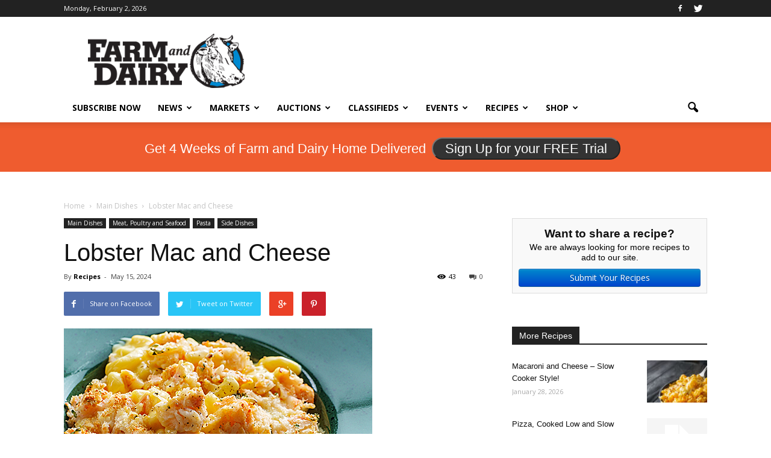

--- FILE ---
content_type: text/html; charset=UTF-8
request_url: https://www.farmanddairy.com/recipes/lobster-mac-and-cheese-2
body_size: 18768
content:
<!doctype html >
<!--[if IE 8]>    <html class="ie8" lang="en"> <![endif]-->
<!--[if IE 9]>    <html class="ie9" lang="en"> <![endif]-->
<!--[if gt IE 8]><!--> <html lang="en-US" prefix="og: http://ogp.me/ns#"> <!--<![endif]-->
<head>
	<!-- Google Tag Manager -->
	<script>(function(w,d,s,l,i){w[l]=w[l]||[];w[l].push({'gtm.start':
	new Date().getTime(),event:'gtm.js'});var f=d.getElementsByTagName(s)[0],
	j=d.createElement(s),dl=l!='dataLayer'?'&l='+l:'';j.async=true;j.src=
	'https://www.googletagmanager.com/gtm.js?id='+i+dl;f.parentNode.insertBefore(j,f);
	})(window,document,'script','dataLayer','GTM-NJQRD5');</script>
	<!-- End Google Tag Manager -->
    <title>Lobster Mac and Cheese Recipe</title><link rel="preload" as="style" href="https://fonts.googleapis.com/css?family=Open%20Sans%3A300italic%2C400italic%2C600italic%2C400%2C600%2C700&#038;display=swap" /><link rel="stylesheet" href="https://fonts.googleapis.com/css?family=Open%20Sans%3A300italic%2C400italic%2C600italic%2C400%2C600%2C700&#038;display=swap" media="print" onload="this.media='all'" /><noscript><link rel="stylesheet" href="https://fonts.googleapis.com/css?family=Open%20Sans%3A300italic%2C400italic%2C600italic%2C400%2C600%2C700&#038;display=swap" /></noscript>
    <meta charset="UTF-8" />
    <meta http-equiv="Content-Type" content="text/html; charset=UTF-8">
    <meta name="viewport" content="width=device-width, initial-scale=1.0">
    <link rel="pingback" href="https://www.farmanddairy.com/xmlrpc.php" />
	
    <script src="https://www.google.com/recaptcha/api.js"></script>
    
    <meta name='robots' content='max-image-preview:large' />
<meta property="og:image" content="https://www.farmanddairy.com/wp-content/uploads/2024/05/Lobster_mac_WEB.jpg" /><meta name="author" content="Recipes">

<!-- This site is optimized with the Yoast WordPress SEO plugin v2.2.1 - https://yoast.com/wordpress/plugins/seo/ -->
<link rel="original-source" href="https://www.farmanddairy.com/recipes/lobster-mac-and-cheese-2" />
<link rel="canonical" href="https://www.farmanddairy.com/recipes/lobster-mac-and-cheese-2" />
<meta property="og:locale" content="en_US" />
<meta property="og:type" content="article" />
<meta property="og:title" content="Lobster Mac and Cheese Recipe" />
<meta property="og:description" content="Lobster Mac and Cheese Ingredients: 2 cups lobster meat cooked and chopped 16 oz. dry pasta elbow, penne or shells ⅓ cup butter ⅓ cup flour 1 tsp. onion powder ½ tsp. dry mustard powder ½ tsp. salt or to taste ¼ tsp. Old Bay Seasoning ¼ tsp. black pepper to taste 2¾ cups milk" />
<meta property="og:url" content="https://www.farmanddairy.com/recipes/lobster-mac-and-cheese-2" />
<meta property="og:site_name" content="Farm and Dairy" />
<meta property="og:image" content="http://www.farmanddairy.com/wp-content/uploads/2024/05/Lobster_mac_WEB.jpg" />
<!-- / Yoast WordPress SEO plugin. -->

<link rel='dns-prefetch' href='//maps.googleapis.com' />
<link rel='dns-prefetch' href='//maxcdn.bootstrapcdn.com' />
<link rel='dns-prefetch' href='//fonts.googleapis.com' />
<link href='https://fonts.gstatic.com' crossorigin rel='preconnect' />
<link rel="alternate" type="application/rss+xml" title="Farm and Dairy &raquo; Feed" href="https://www.farmanddairy.com/feed" />
<link rel="alternate" type="application/rss+xml" title="Farm and Dairy &raquo; Comments Feed" href="https://www.farmanddairy.com/comments/feed" />
<link rel="alternate" type="application/rss+xml" title="Farm and Dairy &raquo; Lobster Mac and Cheese Comments Feed" href="https://www.farmanddairy.com/recipes/lobster-mac-and-cheese-2/feed" />

<link data-minify="1" rel='stylesheet' id='auctions-css' href='https://www.farmanddairy.com/wp-content/cache/min/1/wp-content/themes/Newspaper/css/auction-class-styles.css?ver=1769693424' type='text/css' media='all' />
<link data-minify="1" rel='stylesheet' id='custom-css' href='https://www.farmanddairy.com/wp-content/cache/min/1/wp-content/themes/Newspaper/css/fd.css?ver=1769693424' type='text/css' media='all' />
<link data-minify="1" rel='stylesheet' id='font-awesome-css' href='https://www.farmanddairy.com/wp-content/cache/min/1/font-awesome/4.4.0/css/font-awesome.min.css?ver=1769693424' type='text/css' media='all' />
<style id='wp-emoji-styles-inline-css' type='text/css'>

	img.wp-smiley, img.emoji {
		display: inline !important;
		border: none !important;
		box-shadow: none !important;
		height: 1em !important;
		width: 1em !important;
		margin: 0 0.07em !important;
		vertical-align: -0.1em !important;
		background: none !important;
		padding: 0 !important;
	}
</style>
<link data-minify="1" rel='stylesheet' id='bettergallery-css' href='https://www.farmanddairy.com/wp-content/cache/min/1/wp-content/plugins/osp-bettergallery-dis/style/bettergallery.css?ver=1769693424' type='text/css' media='screen' />
<link data-minify="1" rel='stylesheet' id='simpleslide-css' href='https://www.farmanddairy.com/wp-content/cache/min/1/wp-content/plugins/osp-simpleslide/style/simpleslide.css?ver=1769693424' type='text/css' media='screen' />
<link data-minify="1" rel='stylesheet' id='td-plugin-framework-css' href='https://www.farmanddairy.com/wp-content/cache/min/1/wp-content/plugins/td-api-plugin/css/style.css?ver=1769693424' type='text/css' media='all' />

<link data-minify="1" rel='stylesheet' id='js_composer_front-css' href='https://www.farmanddairy.com/wp-content/cache/min/1/wp-content/plugins/js_composer/assets/css/js_composer.min.css?ver=1769693424' type='text/css' media='all' />
<link data-minify="1" rel='stylesheet' id='td-theme-css' href='https://www.farmanddairy.com/wp-content/cache/min/1/wp-content/themes/Newspaper/style.css?ver=1769693424' type='text/css' media='all' />
<script type="text/javascript" src="https://maps.googleapis.com/maps/api/js?v=3.exp&amp;sensor=false&amp;key=AIzaSyB2U1119wyuSveE1Q1IyytIGzv5SB8NvFI&amp;ver=6.4.7" id="google_maps_api-js"></script>


<script type="text/javascript" id="spbc_cookie-js-extra">
/* <![CDATA[ */
var spbcPublic = {"_ajax_nonce":"6e7f5e7cae","_rest_nonce":"715984d5ec","_ajax_url":"\/wp-admin\/admin-ajax.php","_rest_url":"https:\/\/www.farmanddairy.com\/wp-json\/","data__set_cookies":"1","data__set_cookies__alt_sessions_type":"0"};
/* ]]> */
</script>

<script type="text/javascript" id="google_ad_js-js-extra">
/* <![CDATA[ */
var dfp_ad_object = [{"google_ad_script_name":"google_ad_js","script_name":null,"account_id":"\/3449389\/","asynch":true,"dir_uri":null,"positions":[{"post_id":651519,"title":"Energy News Tag - C Position in Story","ad_name":"energy_news_c_position","position_tag":"ad_pos_energy_news_c_position","sizes":[250,250],"out_of_page":true,"targeting":[]},{"post_id":455284,"title":"RURAL ADDICTION Leaderboard","ad_name":"RURAL-ADDICTION-Leaderboard","position_tag":"ad_pos_rural-addiction-leaderboard","sizes":[728,90],"out_of_page":true,"targeting":[]},{"post_id":455282,"title":"RURAL ADDICTION MOBILE Leaderboard","ad_name":"RURAL-ADDICTION-MOBILE-Leaderboard","position_tag":"ad_pos_rural-addiction-mobile-leaderboard","sizes":[320,50],"out_of_page":true,"targeting":[]},{"post_id":407725,"title":"Fair Schedule - Mobile Bottom","ad_name":"MOBILE-fair-b","position_tag":"ad_pos_mobile-fair-b","sizes":[320,50],"out_of_page":true,"targeting":[]},{"post_id":407724,"title":"Fair Schedule - Mobile Top","ad_name":"MOBILE-fair-a","position_tag":"ad_pos_mobile-fair-a","sizes":[320,50],"out_of_page":true,"targeting":[]},{"post_id":407723,"title":"Fair Schedule Sidebar C","ad_name":"fair_schedule_sidebar_c","position_tag":"ad_pos_fair_schedule_sidebar_c","sizes":[250,250],"out_of_page":true,"targeting":[]},{"post_id":407722,"title":"Fair Schedule Sidebar B","ad_name":"fair_schedule_sidebar_b","position_tag":"ad_pos_fair_schedule_sidebar_b","sizes":[250,250],"out_of_page":true,"targeting":[]},{"post_id":407721,"title":"Fair Schedule Sidebar A","ad_name":"fair_schedule_sidebar","position_tag":"ad_pos_fair_schedule_sidebar","sizes":[250,250],"out_of_page":true,"targeting":[]},{"post_id":407720,"title":"Fair Schedule Leaderboard","ad_name":"fair_schedule_leader","position_tag":"ad_pos_fair_schedule_leader","sizes":[728,90],"out_of_page":true,"targeting":[]},{"post_id":289467,"title":"PHOTO-POS-1","ad_name":"PHOTO-POS-1","position_tag":"ad_pos_photo-pos-1","sizes":[200,125],"out_of_page":false,"targeting":[]},{"post_id":289468,"title":"PHOTO-POS-2","ad_name":"PHOTO-POS-2","position_tag":"ad_pos_photo-pos-2","sizes":[200,125],"out_of_page":false,"targeting":[]},{"post_id":289469,"title":"PHOTO-POS-3","ad_name":"PHOTO-POS-3","position_tag":"ad_pos_photo-pos-3","sizes":[200,125],"out_of_page":false,"targeting":[]},{"post_id":289470,"title":"PHOTO-POS-4","ad_name":"PHOTO-POS-4","position_tag":"ad_pos_photo-pos-4","sizes":[200,125],"out_of_page":false,"targeting":[]},{"post_id":289471,"title":"SINGLE-Small-A","ad_name":"SINGLE-Small-A","position_tag":"ad_pos_single-small-a","sizes":[125,125],"out_of_page":false,"targeting":[]},{"post_id":289472,"title":"SINGLE-Small-B","ad_name":"SINGLE-Small-B","position_tag":"ad_pos_single-small-b","sizes":[125,125],"out_of_page":false,"targeting":[]},{"post_id":289473,"title":"SINGLE-Small-C","ad_name":"SINGLE-Small-C","position_tag":"ad_pos_single-small-c","sizes":[125,125],"out_of_page":false,"targeting":[]},{"post_id":289474,"title":"SINGLE-Small-D","ad_name":"SINGLE-Small-D","position_tag":"ad_pos_single-small-d","sizes":[125,125],"out_of_page":false,"targeting":[]},{"post_id":289475,"title":"truck_tractor_in_listings","ad_name":"truck_tractor_in_listings","position_tag":"ad_pos_truck_tractor_in_listings","sizes":[468,90],"out_of_page":false,"targeting":[]},{"post_id":289476,"title":"truck_tractor_search_box","ad_name":"truck_tractor_search_box","position_tag":"ad_pos_truck_tractor_search_box","sizes":[468,90],"out_of_page":false,"targeting":[]},{"post_id":289477,"title":"truck_tractor_side_250x250","ad_name":"truck_tractor_side_250x250","position_tag":"ad_pos_truck_tractor_side_250x250","sizes":[250,250],"out_of_page":false,"targeting":[]},{"post_id":289478,"title":"truck_tractor_top_1","ad_name":"truck_tractor_top_1","position_tag":"ad_pos_truck_tractor_top_1","sizes":[300,80],"out_of_page":false,"targeting":[]},{"post_id":289479,"title":"truck_tractor_top_2","ad_name":"truck_tractor_top_2","position_tag":"ad_pos_truck_tractor_top_2","sizes":[300,80],"out_of_page":false,"targeting":[]},{"post_id":289480,"title":"truck_tractor_top_3","ad_name":"truck_tractor_top_3","position_tag":"ad_pos_truck_tractor_top_3","sizes":[300,80],"out_of_page":false,"targeting":[]},{"post_id":289481,"title":"truck_tractor_top_4","ad_name":"truck_tractor_top_4","position_tag":"ad_pos_truck_tractor_top_4","sizes":[300,80],"out_of_page":false,"targeting":[]},{"post_id":289482,"title":"TRUCK-Small-A","ad_name":"TRUCK-Small-A","position_tag":"ad_pos_truck-small-a","sizes":[125,125],"out_of_page":false,"targeting":[]},{"post_id":289483,"title":"TRUCK-Small-B","ad_name":"TRUCK-Small-B","position_tag":"ad_pos_truck-small-b","sizes":[125,125],"out_of_page":false,"targeting":[]},{"post_id":289484,"title":"TRUCK-Small-C","ad_name":"TRUCK-Small-C","position_tag":"ad_pos_truck-small-c","sizes":[125,125],"out_of_page":false,"targeting":[]},{"post_id":289485,"title":"TRUCK-Small-D","ad_name":"TRUCK-Small-D","position_tag":"ad_pos_truck-small-d","sizes":[125,125],"out_of_page":false,"targeting":[]},{"post_id":289486,"title":"Wide_Skyscraper","ad_name":"Wide_Skyscraper","position_tag":"ad_pos_wide_skyscraper","sizes":[300,600],"out_of_page":false,"targeting":[]},{"post_id":289452,"title":"LPS-BAYB-SIDEBAR","ad_name":"LPS-BAYB-SIDEBAR","position_tag":"ad_pos_lps-bayb-sidebar","sizes":[250,250],"out_of_page":false,"targeting":[]},{"post_id":289453,"title":"LPS-BAYB-TOP-LEFT","ad_name":"LPS-BAYB-TOP-LEFT","position_tag":"ad_pos_lps-bayb-top-left","sizes":[293,65],"out_of_page":false,"targeting":[]},{"post_id":289454,"title":"LPS-BAYB-TOP-RIGHT","ad_name":"LPS-BAYB-TOP-RIGHT","position_tag":"ad_pos_lps-bayb-top-right","sizes":[293,65],"out_of_page":false,"targeting":[]},{"post_id":289455,"title":"LPS-PHOTO-SIDEBAR","ad_name":"LPS-PHOTO-SIDEBAR","position_tag":"ad_pos_lps-photo-sidebar","sizes":[250,250],"out_of_page":false,"targeting":[]},{"post_id":289456,"title":"LPS-PHOTO-TOP-LEFT","ad_name":"LPS-PHOTO-TOP-LEFT","position_tag":"ad_pos_lps-photo-top-left","sizes":[293,65],"out_of_page":false,"targeting":[]},{"post_id":289457,"title":"LPS-PHOTO-TOP-RIGHT","ad_name":"LPS-PHOTO-TOP-RIGHT","position_tag":"ad_pos_lps-photo-top-right","sizes":[293,65],"out_of_page":false,"targeting":[]},{"post_id":289458,"title":"MARKETS-Small-A","ad_name":"MARKETS-Small-A","position_tag":"ad_pos_markets-small-a","sizes":[125,125],"out_of_page":false,"targeting":[]},{"post_id":289459,"title":"MARKETS-Small-B","ad_name":"MARKETS-Small-B","position_tag":"ad_pos_markets-small-b","sizes":[125,125],"out_of_page":false,"targeting":[]},{"post_id":289460,"title":"MARKETS-Small-C","ad_name":"MARKETS-Small-C","position_tag":"ad_pos_markets-small-c","sizes":[125,125],"out_of_page":false,"targeting":[]},{"post_id":289461,"title":"MARKETS-Small-D","ad_name":"MARKETS-Small-D","position_tag":"ad_pos_markets-small-d","sizes":[125,125],"out_of_page":false,"targeting":[]},{"post_id":289462,"title":"MOBILE_Leaderboard-320x50","ad_name":"MOBILE_Leaderboard-320x50","position_tag":"ad_pos_mobile_leaderboard-320x50","sizes":[320,50],"out_of_page":false,"targeting":[]},{"post_id":289463,"title":"MOBILE-Leaderboard","ad_name":"MOBILE-Leaderboard","position_tag":"ad_pos_mobile-leaderboard","sizes":[320,50],"out_of_page":false,"targeting":[]},{"post_id":289464,"title":"MOBILE-Small-Square-200x200","ad_name":"MOBILE-Small-Square-200x200","position_tag":"ad_pos_mobile-small-square-200x200","sizes":[200,200],"out_of_page":false,"targeting":[]},{"post_id":289465,"title":"MOBILE-Small-Square-200x200-b","ad_name":"MOBILE-Small-Square-200x200-b","position_tag":"ad_pos_mobile-small-square-200x200-b","sizes":[200,200],"out_of_page":false,"targeting":[]},{"post_id":289466,"title":"MOBILE-Small-Square-200x200-story-top","ad_name":"MOBILE-Small-Square-200x200-story-top","position_tag":"ad_pos_mobile-small-square-200x200-story-top","sizes":[200,200],"out_of_page":false,"targeting":[]},{"post_id":289426,"title":"AUCTION-Small-A","ad_name":"AUCTION-Small-A","position_tag":"ad_pos_auction-small-a","sizes":[125,125],"out_of_page":false,"targeting":[]},{"post_id":289427,"title":"AUCTION-Small-B","ad_name":"AUCTION-Small-B","position_tag":"ad_pos_auction-small-b","sizes":[125,125],"out_of_page":false,"targeting":[]},{"post_id":289428,"title":"AUCTION-Small-C","ad_name":"AUCTION-Small-C","position_tag":"ad_pos_auction-small-c","sizes":[125,125],"out_of_page":false,"targeting":[]},{"post_id":289429,"title":"AUCTION-Small-D","ad_name":"AUCTION-Small-D","position_tag":"ad_pos_auction-small-d","sizes":[125,125],"out_of_page":false,"targeting":[]},{"post_id":289430,"title":"C_Small_Popup","ad_name":"C_Small_Popup","position_tag":"ad_pos_c_small_popup","sizes":[250,250],"out_of_page":false,"targeting":[]},{"post_id":289431,"title":"CLASSIFIED-Small-A","ad_name":"CLASSIFIED-Small-A","position_tag":"ad_pos_classified-small-a","sizes":[125,125],"out_of_page":false,"targeting":[]},{"post_id":289432,"title":"CLASSIFIED-Small-B","ad_name":"CLASSIFIED-Small-B","position_tag":"ad_pos_classified-small-b","sizes":[125,125],"out_of_page":false,"targeting":[]},{"post_id":289433,"title":"CLASSIFIED-Small-C","ad_name":"CLASSIFIED-Small-C","position_tag":"ad_pos_classified-small-c","sizes":[125,125],"out_of_page":false,"targeting":[]},{"post_id":289434,"title":"CLASSIFIED-Small-D","ad_name":"CLASSIFIED-Small-D","position_tag":"ad_pos_classified-small-d","sizes":[125,125],"out_of_page":false,"targeting":[]},{"post_id":289435,"title":"EVENTS-Small-A","ad_name":"EVENTS-Small-A","position_tag":"ad_pos_events-small-a","sizes":[125,125],"out_of_page":false,"targeting":[]},{"post_id":289436,"title":"EVENTS-Small-B","ad_name":"EVENTS-Small-B","position_tag":"ad_pos_events-small-b","sizes":[125,125],"out_of_page":false,"targeting":[]},{"post_id":289437,"title":"EVENTS-Small-C","ad_name":"EVENTS-Small-C","position_tag":"ad_pos_events-small-c","sizes":[125,125],"out_of_page":false,"targeting":[]},{"post_id":289438,"title":"EVENTS-Small-D","ad_name":"EVENTS-Small-D","position_tag":"ad_pos_events-small-d","sizes":[125,125],"out_of_page":false,"targeting":[]},{"post_id":289439,"title":"FD-Story-Bottom-250x250","ad_name":"FD-Story-Bottom-250x250","position_tag":"ad_pos_fd-story-bottom-250x250","sizes":[250,250],"out_of_page":false,"targeting":[]},{"post_id":289440,"title":"HOME-250x250-Featured-Stories","ad_name":"HOME-250x250-Featured-Stories","position_tag":"ad_pos_home-250x250-featured-stories","sizes":[250,250],"out_of_page":false,"targeting":[]},{"post_id":289441,"title":"HOME-250x250-House","ad_name":"HOME-250x250-House","position_tag":"ad_pos_home-250x250-house","sizes":[250,250],"out_of_page":false,"targeting":[]},{"post_id":289442,"title":"HOME-Leaderboard","ad_name":"HOME-Leaderboard","position_tag":"ad_pos_home-leaderboard","sizes":[728,90],"out_of_page":false,"targeting":[]},{"post_id":289443,"title":"Leaderboard","ad_name":"Leaderboard","position_tag":"ad_pos_leaderboard","sizes":[728,90],"out_of_page":false,"targeting":[]},{"post_id":289444,"title":"Leaderboard_Bottom-D","ad_name":"Leaderboard_Bottom-D","position_tag":"ad_pos_leaderboard_bottom-d","sizes":[728,90],"out_of_page":false,"targeting":[]},{"post_id":289445,"title":"LPS_Auctions_2_293x65","ad_name":"LPS_Auctions_2_293x65","position_tag":"ad_pos_lps_auctions_2_293x65","sizes":[293,65],"out_of_page":false,"targeting":[]},{"post_id":289446,"title":"LPS_Auctions_293x65","ad_name":"LPS_Auctions_293x65","position_tag":"ad_pos_lps_auctions_293x65","sizes":[293,65],"out_of_page":false,"targeting":[]},{"post_id":289447,"title":"LPS_Auctions_3_293x65","ad_name":"LPS_Auctions_3_293x65","position_tag":"ad_pos_lps_auctions_3_293x65","sizes":[293,65],"out_of_page":false,"targeting":[]},{"post_id":289448,"title":"LPS_Auctions_4_293x65","ad_name":"LPS_Auctions_4_293x65","position_tag":"ad_pos_lps_auctions_4_293x65","sizes":[293,65],"out_of_page":false,"targeting":[]},{"post_id":289449,"title":"LPS_Classifieds_2_293x65","ad_name":"LPS_Classifieds_2_293x65","position_tag":"ad_pos_lps_classifieds_2_293x65","sizes":[293,65],"out_of_page":false,"targeting":[]},{"post_id":289450,"title":"LPS_Classifieds_293x65","ad_name":"LPS_Classifieds_293x65","position_tag":"ad_pos_lps_classifieds_293x65","sizes":[293,65],"out_of_page":false,"targeting":[]},{"post_id":289451,"title":"LPS_Classifieds_3_293x65","ad_name":"LPS_Classifieds_3_293x65","position_tag":"ad_pos_lps_classifieds_3_293x65","sizes":[293,65],"out_of_page":false,"targeting":[]},{"post_id":289422,"title":"100-PHOTO-POS-1","ad_name":"100-PHOTO-POS-1","position_tag":"ad_pos_100-photo-pos-1","sizes":[200,125],"out_of_page":false,"targeting":[]},{"post_id":289423,"title":"100-PHOTO-POS-2","ad_name":"100-PHOTO-POS-2","position_tag":"ad_pos_100-photo-pos-2","sizes":[200,125],"out_of_page":false,"targeting":[]},{"post_id":289424,"title":"100-PHOTO-POS-3","ad_name":"100-PHOTO-POS-3","position_tag":"ad_pos_100-photo-pos-3","sizes":[200,125],"out_of_page":false,"targeting":[]},{"post_id":289425,"title":"100-PHOTO-POS-4","ad_name":"100-PHOTO-POS-4","position_tag":"ad_pos_100-photo-pos-4","sizes":[200,125],"out_of_page":false,"targeting":[]}],"page_targeting":{"Page":["recipes","lobster-mac-and-cheese-2"],"Category":"","Tag":""}}];
/* ]]> */
</script>


<link rel="https://api.w.org/" href="https://www.farmanddairy.com/wp-json/" /><link rel="EditURI" type="application/rsd+xml" title="RSD" href="https://www.farmanddairy.com/xmlrpc.php?rsd" />
<meta name="generator" content="WordPress 6.4.7" />
<link rel='shortlink' href='https://www.farmanddairy.com/?p=824631' />
<link rel="alternate" type="application/json+oembed" href="https://www.farmanddairy.com/wp-json/oembed/1.0/embed?url=https%3A%2F%2Fwww.farmanddairy.com%2Frecipes%2Flobster-mac-and-cheese-2" />
<link rel="alternate" type="text/xml+oembed" href="https://www.farmanddairy.com/wp-json/oembed/1.0/embed?url=https%3A%2F%2Fwww.farmanddairy.com%2Frecipes%2Flobster-mac-and-cheese-2&#038;format=xml" />
<!--[if lt IE 9]><script src="https://html5shim.googlecode.com/svn/trunk/html5.js"></script><![endif]-->
    <meta name="generator" content="Powered by WPBakery Page Builder - drag and drop page builder for WordPress."/>

<!-- JS generated by theme -->

<script>
    

var tdBlocksArray = []; //here we store all the items for the current page

//td_block class - each ajax block uses a object of this class for requests
function tdBlock() {
    this.id = '';
    this.block_type = 1; //block type id (1-234 etc)
    this.atts = '';
    this.td_column_number = '';
    this.td_current_page = 1; //
    this.post_count = 0; //from wp
    this.found_posts = 0; //from wp
    this.max_num_pages = 0; //from wp
    this.td_filter_value = ''; //current live filter value
    this.is_ajax_running = false;
    this.td_user_action = ''; // load more or infinite loader (used by the animation)
    this.header_color = '';
    this.ajax_pagination_infinite_stop = ''; //show load more at page x
}

    
    
        // td_js_generator - mini detector
        (function(){
            var htmlTag = document.getElementsByTagName("html")[0];

            if ( navigator.userAgent.indexOf("MSIE 10.0") > -1 ) {
                htmlTag.className += ' ie10';
            }

            if ( !!navigator.userAgent.match(/Trident.*rv\:11\./) ) {
                htmlTag.className += ' ie11';
            }

            if ( /(iPad|iPhone|iPod)/g.test(navigator.userAgent) ) {
                htmlTag.className += ' td-md-is-ios';
            }

            var user_agent = navigator.userAgent.toLowerCase();
            if ( user_agent.indexOf("android") > -1 ) {
                htmlTag.className += ' td-md-is-android';
            }

            if ( -1 !== navigator.userAgent.indexOf('Mac OS X')  ) {
                htmlTag.className += ' td-md-is-os-x';
            }

            if ( /chrom(e|ium)/.test(navigator.userAgent.toLowerCase()) ) {
               htmlTag.className += ' td-md-is-chrome';
            }

            if ( -1 !== navigator.userAgent.indexOf('Firefox') ) {
                htmlTag.className += ' td-md-is-firefox';
            }

            if ( -1 !== navigator.userAgent.indexOf('Safari') && -1 === navigator.userAgent.indexOf('Chrome') ) {
                htmlTag.className += ' td-md-is-safari';
            }

        })();




        var tdLocalCache = {};

        ( function () {
            "use strict";

            tdLocalCache = {
                data: {},
                remove: function (resource_id) {
                    delete tdLocalCache.data[resource_id];
                },
                exist: function (resource_id) {
                    return tdLocalCache.data.hasOwnProperty(resource_id) && tdLocalCache.data[resource_id] !== null;
                },
                get: function (resource_id) {
                    return tdLocalCache.data[resource_id];
                },
                set: function (resource_id, cachedData) {
                    tdLocalCache.remove(resource_id);
                    tdLocalCache.data[resource_id] = cachedData;
                }
            };
        })();

    
    
var td_viewport_interval_list=[{"limit_bottom":767,"sidebar_width":228},{"limit_bottom":1018,"sidebar_width":300},{"limit_bottom":1140,"sidebar_width":324}];
var td_ajax_url="https:\/\/www.farmanddairy.com\/wp-admin\/admin-ajax.php?td_theme_name=Newspaper&v=6.4";
var td_get_template_directory_uri="https:\/\/www.farmanddairy.com\/wp-content\/themes\/Newspaper";
var tds_snap_menu="smart_snap_always";
var tds_logo_on_sticky="show_header_logo";
var tds_header_style="";
var td_please_wait="Please wait...";
var td_email_user_pass_incorrect="User or password incorrect!";
var td_email_user_incorrect="Email or username incorrect!";
var td_email_incorrect="Email incorrect!";
var tds_more_articles_on_post_enable="";
var tds_more_articles_on_post_time_to_wait="";
var tds_more_articles_on_post_pages_distance_from_top=0;
var tds_theme_color_site_wide="#4db2ec";
var tds_smart_sidebar="enabled";
var td_theme_v="Ni40";
var td_theme_n="TmV3c3BhcGVy";
var td_magnific_popup_translation_tPrev="Previous (Left arrow key)";
var td_magnific_popup_translation_tNext="Next (Right arrow key)";
var td_magnific_popup_translation_tCounter="%curr% of %total%";
var td_magnific_popup_translation_ajax_tError="The content from %url% could not be loaded.";
var td_magnific_popup_translation_image_tError="The image #%curr% could not be loaded.";
var td_ad_background_click_link="";
var td_ad_background_click_target="";
</script>


<!-- Header style compiled by theme -->

<style>
    
.block-title > span,
    .block-title > a,
    .block-title > label,
    .widgettitle,
    .widgettitle:after,
    .td-trending-now-title,
    .td-trending-now-wrapper:hover .td-trending-now-title,
    .wpb_tabs li.ui-tabs-active a,
    .wpb_tabs li:hover a,
    .td-related-title .td-cur-simple-item,
    .woocommerce .product .products h2,
    .td-subcat-filter .td-subcat-dropdown:hover .td-subcat-more {
        background-color: #222222;
    }

    .woocommerce div.product .woocommerce-tabs ul.tabs li.active {
    	background-color: #222222 !important;
    }

    .block-title,
    .td-related-title,
    .wpb_tabs .wpb_tabs_nav,
    .woocommerce div.product .woocommerce-tabs ul.tabs:before {
        border-color: #222222;
    }

    
    .post blockquote p,
    .page blockquote p,
    .td-post-text-content blockquote p {
        font-style:normal;
	
    }
    
    .post .td_quote_box p,
    .page .td_quote_box p {
        font-style:normal;
	
    }
    
    .post .td_pull_quote p,
    .page .td_pull_quote p {
        font-style:normal;
	
    }
    
    .td-post-template-2 .td-post-sub-title,
    .td-post-template-3 .td-post-sub-title,
    .td-post-template-6 .td-post-sub-title,
    .td-post-template-7 .td-post-sub-title,
    .td-post-template-8 .td-post-sub-title {
        font-family:Roboto;
	font-style:normal;
	font-weight:normal;
	text-transform:capitalize;
	
    }




	
	.footer-text-wrap {
		font-family:Roboto;
	font-weight:bold;
	
	}
</style>

<noscript><style> .wpb_animate_when_almost_visible { opacity: 1; }</style></noscript><noscript><style id="rocket-lazyload-nojs-css">.rll-youtube-player, [data-lazy-src]{display:none !important;}</style></noscript>
</head>


<body class="recipes-template-default single single-recipes postid-824631 desktop chrome lobster-mac-and-cheese-2 wpb-js-composer js-comp-ver-7.5 vc_responsive td-full-layout" itemscope="itemscope" itemtype="https://schema.org/WebPage">
<!-- Google Tag Manager (noscript) -->
<noscript><iframe src="https://www.googletagmanager.com/ns.html?id=GTM-NJQRD5"
height="0" width="0" style="display:none;visibility:hidden"></iframe></noscript>
<!-- End Google Tag Manager (noscript) -->

<div class="td-scroll-up"><i class="td-icon-menu-up"></i></div>

<div id="td-outer-wrap">

    <div class="td-transition-content-and-menu td-mobile-nav-wrap">
        <div id="td-mobile-nav">
    <!-- mobile menu close -->
    <div class="td-mobile-close">
        <a href="#">CLOSE</a>
        <div class="td-nav-triangle"></div>
    </div>

    <div class="td-mobile-content">
        <div class="menu-main-navigation-container"><ul id="menu-main-navigation" class=""><li id="menu-item-290127" class="menu-item menu-item-type-custom menu-item-object-custom menu-item-first menu-item-290127"><a href="https://www.farmanddairy.com/subscribe/?utm_campaign=internal&#038;utm_source=header_menu_subscribe_now&#038;utm_medium=link">Subscribe Now</a></li>
<li id="menu-item-289487" class="menu-item menu-item-type-taxonomy menu-item-object-category menu-item-has-children menu-item-289487"><a href="https://www.farmanddairy.com/category/news">News</a>
<ul class="sub-menu">
	<li id="menu-item-0" class="menu-item-0"><a href="https://www.farmanddairy.com/category/news/ffa-and-4h-news">FFA &amp; 4H News</a></li>
	<li class="menu-item-0"><a href="https://www.farmanddairy.com/category/news/letters-to-the-editor">Letters to the Editor</a></li>
	<li class="menu-item-0"><a href="https://www.farmanddairy.com/category/news/the-racing-report">The Racing Report</a></li>
</ul>
</li>
<li id="menu-item-290120" class="menu-item menu-item-type-taxonomy menu-item-object-category menu-item-has-children menu-item-290120"><a href="https://www.farmanddairy.com/category/market-news">Markets</a>
<ul class="sub-menu">
	<li id="menu-item-290121" class="menu-item menu-item-type-post_type menu-item-object-page menu-item-290121"><a href="https://www.farmanddairy.com/ohio">Ohio Market Report</a></li>
	<li id="menu-item-290124" class="menu-item menu-item-type-post_type menu-item-object-page menu-item-290124"><a href="https://www.farmanddairy.com/pennsylvania">PA Market Report</a></li>
	<li id="menu-item-290122" class="menu-item menu-item-type-post_type menu-item-object-page menu-item-290122"><a href="https://www.farmanddairy.com/new-york">NY Market Report</a></li>
	<li id="menu-item-290123" class="menu-item menu-item-type-post_type menu-item-object-page menu-item-290123"><a href="https://www.farmanddairy.com/west-virginia">WV Market Report</a></li>
	<li id="menu-item-290125" class="menu-item menu-item-type-post_type menu-item-object-page menu-item-290125"><a href="https://www.farmanddairy.com/grain-markets">Grain Markets</a></li>
</ul>
</li>
<li id="menu-item-289490" class="menu-item menu-item-type-custom menu-item-object-custom menu-item-has-children menu-item-289490"><a href="https://www.farmanddairy.com/auctions">Auctions</a>
<ul class="sub-menu">
	<li id="menu-item-291593" class="menu-item menu-item-type-custom menu-item-object-custom menu-item-291593"><a href="https://www.farmanddairy.com/auctions">View All Auctions</a></li>
	<li id="menu-item-832154" class="menu-item menu-item-type-post_type menu-item-object-page menu-item-832154"><a href="https://www.farmanddairy.com/auction-guide-zone-map">Auction Guide Zone Map</a></li>
	<li id="menu-item-289491" class="menu-item menu-item-type-taxonomy menu-item-object-auction_type menu-item-289491"><a href="https://www.farmanddairy.com/auction-type/agriculture-farm">Agriculture / Farm</a></li>
	<li id="menu-item-289492" class="menu-item menu-item-type-taxonomy menu-item-object-auction_type menu-item-289492"><a href="https://www.farmanddairy.com/auction-type/antiques-collectibles">Antiques &amp; Collectibles</a></li>
	<li id="menu-item-289493" class="menu-item menu-item-type-taxonomy menu-item-object-auction_type menu-item-289493"><a href="https://www.farmanddairy.com/auction-type/art-2">Art</a></li>
	<li id="menu-item-289494" class="menu-item menu-item-type-taxonomy menu-item-object-auction_type menu-item-289494"><a href="https://www.farmanddairy.com/auction-type/bankruptcy-2">Bankruptcy</a></li>
	<li id="menu-item-289495" class="menu-item menu-item-type-taxonomy menu-item-object-auction_type menu-item-289495"><a href="https://www.farmanddairy.com/auction-type/business-office">Business &amp; Office</a></li>
	<li id="menu-item-289496" class="menu-item menu-item-type-taxonomy menu-item-object-auction_type menu-item-289496"><a href="https://www.farmanddairy.com/auction-type/charity-benefit">Charity / Benefit</a></li>
	<li id="menu-item-289497" class="menu-item menu-item-type-taxonomy menu-item-object-auction_type menu-item-289497"><a href="https://www.farmanddairy.com/auction-type/consignment">Consignment</a></li>
	<li id="menu-item-289498" class="menu-item menu-item-type-taxonomy menu-item-object-auction_type menu-item-289498"><a href="https://www.farmanddairy.com/auction-type/estate">Estate</a></li>
	<li id="menu-item-289499" class="menu-item menu-item-type-taxonomy menu-item-object-auction_type menu-item-289499"><a href="https://www.farmanddairy.com/auction-type/firearms">Firearms</a></li>
	<li id="menu-item-289500" class="menu-item menu-item-type-taxonomy menu-item-object-auction_type menu-item-289500"><a href="https://www.farmanddairy.com/auction-type/government-2">Government</a></li>
	<li id="menu-item-289501" class="menu-item menu-item-type-taxonomy menu-item-object-auction_type menu-item-289501"><a href="https://www.farmanddairy.com/auction-type/home-improvement-lawn-garden">Home Improvement / Lawn &amp; Garden</a></li>
	<li id="menu-item-289502" class="menu-item menu-item-type-taxonomy menu-item-object-auction_type menu-item-289502"><a href="https://www.farmanddairy.com/auction-type/household">Household</a></li>
	<li id="menu-item-289503" class="menu-item menu-item-type-taxonomy menu-item-object-auction_type menu-item-289503"><a href="https://www.farmanddairy.com/auction-type/jewelry-watches">Jewelry &amp; Watches</a></li>
	<li id="menu-item-289504" class="menu-item menu-item-type-taxonomy menu-item-object-auction_type menu-item-289504"><a href="https://www.farmanddairy.com/auction-type/liquidation">Liquidation</a></li>
	<li id="menu-item-289505" class="menu-item menu-item-type-taxonomy menu-item-object-auction_type menu-item-289505"><a href="https://www.farmanddairy.com/auction-type/machinery-equipment">Machinery &amp; Equipment</a></li>
	<li id="menu-item-289506" class="menu-item menu-item-type-taxonomy menu-item-object-auction_type menu-item-289506"><a href="https://www.farmanddairy.com/auction-type/motors">Motors</a></li>
	<li id="menu-item-289507" class="menu-item menu-item-type-taxonomy menu-item-object-auction_type menu-item-289507"><a href="https://www.farmanddairy.com/auction-type/new-merchandise">New Merchandise</a></li>
	<li id="menu-item-289508" class="menu-item menu-item-type-taxonomy menu-item-object-auction_type menu-item-289508"><a href="https://www.farmanddairy.com/auction-type/online-only">Online Only</a></li>
	<li id="menu-item-289509" class="menu-item menu-item-type-taxonomy menu-item-object-auction_type menu-item-289509"><a href="https://www.farmanddairy.com/auction-type/real-estate-2">Real Estate</a></li>
	<li id="menu-item-289510" class="menu-item menu-item-type-taxonomy menu-item-object-auction_type menu-item-289510"><a href="https://www.farmanddairy.com/auction-type/sports-outdoor">Sports &amp; Outdoor</a></li>
	<li id="menu-item-289511" class="menu-item menu-item-type-taxonomy menu-item-object-auction_type menu-item-289511"><a href="https://www.farmanddairy.com/auction-type/surplus">Surplus</a></li>
</ul>
</li>
<li id="menu-item-290111" class="menu-item menu-item-type-custom menu-item-object-custom menu-item-has-children menu-item-290111"><a href="https://www.farmanddairy.com/classifieds">Classifieds</a>
<ul class="sub-menu">
	<li id="menu-item-291592" class="menu-item menu-item-type-custom menu-item-object-custom menu-item-291592"><a href="http://www.farmanddairy.com/classifieds">View All Classifieds</a></li>
	<li id="menu-item-290128" class="menu-item menu-item-type-custom menu-item-object-custom menu-item-290128"><a href="http://www.farmanddairy.com/classified-submit">Place Your Classified Online</a></li>
</ul>
</li>
<li id="menu-item-290118" class="menu-item menu-item-type-custom menu-item-object-custom menu-item-has-children menu-item-290118"><a href="https://www.farmanddairy.com/events">Events</a>
<ul class="sub-menu">
	<li id="menu-item-674032" class="menu-item menu-item-type-custom menu-item-object-custom menu-item-674032"><a href="https://www.farmanddairy.com/events/category/fairs">Fair Listings</a></li>
	<li id="menu-item-290151" class="menu-item menu-item-type-taxonomy menu-item-object-event_type menu-item-290151"><a href="https://www.farmanddairy.com/events/category/community-events">Community Events</a></li>
	<li id="menu-item-290153" class="menu-item menu-item-type-taxonomy menu-item-object-event_type menu-item-290153"><a href="https://www.farmanddairy.com/events/category/equine-events">Equine Events</a></li>
	<li id="menu-item-290152" class="menu-item menu-item-type-taxonomy menu-item-object-event_type menu-item-290152"><a href="https://www.farmanddairy.com/events/category/farm-events">Farm Events</a></li>
	<li id="menu-item-290150" class="menu-item menu-item-type-taxonomy menu-item-object-event_type menu-item-290150"><a href="https://www.farmanddairy.com/events/category/truck-and-tractor-pulls">Truck and Tractor Pulls</a></li>
	<li id="menu-item-290154" class="menu-item menu-item-type-post_type menu-item-object-page menu-item-290154"><a href="https://www.farmanddairy.com/submit-event">Submit Event</a></li>
</ul>
</li>
<li id="menu-item-314407" class="menu-item menu-item-type-custom menu-item-object-custom menu-item-has-children menu-item-314407"><a href="https://www.farmanddairy.com/recipes">Recipes</a>
<ul class="sub-menu">
	<li id="menu-item-314408" class="menu-item menu-item-type-taxonomy menu-item-object-category menu-item-314408"><a href="https://www.farmanddairy.com/category/aroundthetable">Around the Table</a></li>
	<li id="menu-item-314409" class="menu-item menu-item-type-custom menu-item-object-custom menu-item-314409"><a href="http://www.farmanddairy.com/recipes">View All Recipes</a></li>
</ul>
</li>
<li id="menu-item-290146" class="menu-item menu-item-type-custom menu-item-object-custom menu-item-has-children menu-item-290146"><a href="#">Shop</a>
<ul class="sub-menu">
	<li id="menu-item-290147" class="menu-item menu-item-type-custom menu-item-object-custom menu-item-290147"><a href="https://www.farmanddairy.com/subscribe/?utm_campaign=internal&#038;utm_source=header_menu_shop_dropdown&#038;utm_medium=link">Subscription Sales</a></li>
	<li id="menu-item-290148" class="menu-item menu-item-type-custom menu-item-object-custom menu-item-290148"><a href="https://www.farmanddairy.com/classified-submit">Place a Classified</a></li>
	<li id="menu-item-583105" class="menu-item menu-item-type-custom menu-item-object-custom menu-item-583105"><a href="https://www.farmanddairy.com/advertise">Display Advertising Rates</a></li>
	<li id="menu-item-290149" class="menu-item menu-item-type-custom menu-item-object-custom menu-item-290149"><a href="https://www.farmanddairy.com/shop">Merchandise</a></li>
	<li id="menu-item-309026" class="menu-item menu-item-type-custom menu-item-object-custom menu-item-309026"><a href="https://www.farmanddairy.com/the-search/?keyword=&#038;zipcode=&#038;current_search=newsstands">Newsstand Locator</a></li>
</ul>
</li>
</ul></div>    </div>
</div>    </div>

        <div class="td-transition-content-and-menu td-content-wrap">



<!--
Header style 1
-->

<div class="td-header-wrap td-header-style-1">

    <div class="td-header-top-menu-full">
        <div class="td-container td-header-row td-header-top-menu">
            
    <div class="top-bar-style-1">
        
<div class="td-header-sp-top-menu">

    <div class="td_data_time">Monday, February 2, 2026</div></div>
        <div class="td-header-sp-top-widget">
    <span class="td-social-icon-wrap"><a target="_blank" href="http://www.facebook.com/farmanddairy" title="Facebook"><i class="td-icon-font td-icon-facebook"></i></a></span><span class="td-social-icon-wrap"><a target="_blank" href="http://www.twitter.com/farmanddairy" title="Twitter"><i class="td-icon-font td-icon-twitter"></i></a></span></div>
    </div>

        </div>
    </div>

    <div class="td-banner-wrap-full td-logo-wrap-full">
        <div class="td-container td-header-row td-header-header">
            <div class="td-header-sp-logo">
                        <a itemprop="url" href="https://www.farmanddairy.com/"><img src="data:image/svg+xml,%3Csvg%20xmlns='http://www.w3.org/2000/svg'%20viewBox='0%200%200%200'%3E%3C/svg%3E" alt="" data-lazy-src="https://d27p2a3djqwgnt.cloudfront.net/wp-content/uploads/2020/04/28100108/fd-logo.png"/><noscript><img src="https://d27p2a3djqwgnt.cloudfront.net/wp-content/uploads/2020/04/28100108/fd-logo.png" alt=""/></noscript></a>
        <meta itemprop="name" content="Farm and Dairy">
                </div>
            <div class="td-header-sp-recs">
                <div class="td-header-rec-wrap">
     
 <!-- Leaderboard -->		<div id="ad_pos_leaderboard"
		     class="ad_pos_leaderboard Leaderboard dfp_ad_pos">
			
		</div>
		</div>            </div>
        </div>
    </div>

    <div class="td-header-menu-wrap-full">
        <div class="td-header-menu-wrap td-header-gradient">
            <div class="td-container td-header-row td-header-main-menu">
                <div id="td-header-menu" role="navigation" itemscope="itemscope" itemtype="https://schema.org/SiteNavigationElement">
    <div id="td-top-mobile-toggle"><a href="#"><i class="td-icon-font td-icon-mobile"></i></a></div>
    <div class="td-main-menu-logo">
        			<a itemprop="url" class="td-mobile-logo td-sticky-header" href="https://www.farmanddairy.com/"><img src="data:image/svg+xml,%3Csvg%20xmlns='http://www.w3.org/2000/svg'%20viewBox='0%200%200%200'%3E%3C/svg%3E" alt="" data-lazy-src="https://farmanddairy.com/wp-content/uploads/2015/10/fd-logo-top-white-1x.png"/><noscript><img src="https://farmanddairy.com/wp-content/uploads/2015/10/fd-logo-top-white-1x.png" alt=""/></noscript></a>
			<meta itemprop="name" content="Farm and Dairy">
					<a itemprop="url" class="td-header-logo td-sticky-header" href="https://www.farmanddairy.com/"><img src="data:image/svg+xml,%3Csvg%20xmlns='http://www.w3.org/2000/svg'%20viewBox='0%200%200%200'%3E%3C/svg%3E" alt="" data-lazy-src="https://d27p2a3djqwgnt.cloudfront.net/wp-content/uploads/2020/04/28100108/fd-logo.png"/><noscript><img src="https://d27p2a3djqwgnt.cloudfront.net/wp-content/uploads/2020/04/28100108/fd-logo.png" alt=""/></noscript></a>
			<meta itemprop="name" content="Farm and Dairy">
		    </div>
    <div class="menu-main-navigation-container"><ul id="menu-main-navigation-1" class="sf-menu"><li class="menu-item menu-item-type-custom menu-item-object-custom menu-item-first td-menu-item td-normal-menu menu-item-290127"><a href="https://www.farmanddairy.com/subscribe/?utm_campaign=internal&#038;utm_source=header_menu_subscribe_now&#038;utm_medium=link">Subscribe Now</a></li>
<li class="menu-item menu-item-type-taxonomy menu-item-object-category td-menu-item td-mega-menu menu-item-289487"><a href="https://www.farmanddairy.com/category/news">News</a>
<ul class="sub-menu">
	<li class="menu-item-0"><div class="td-container-border"><div class="td-mega-grid"><script>var block_td_uid_1_6980cf1dd7adb = new tdBlock();
block_td_uid_1_6980cf1dd7adb.id = "td_uid_1_6980cf1dd7adb";
block_td_uid_1_6980cf1dd7adb.atts = '{"limit":4,"td_column_number":3,"ajax_pagination":"next_prev","category_id":"3","show_child_cat":30,"td_ajax_filter_type":"td_category_ids_filter","td_ajax_preloading":"","class":"td_block_id_3845041343 td_uid_1_6980cf1dd7adb_rand"}';
block_td_uid_1_6980cf1dd7adb.td_column_number = "3";
block_td_uid_1_6980cf1dd7adb.block_type = "td_block_mega_menu";
block_td_uid_1_6980cf1dd7adb.post_count = "4";
block_td_uid_1_6980cf1dd7adb.found_posts = "22538";
block_td_uid_1_6980cf1dd7adb.header_color = "";
block_td_uid_1_6980cf1dd7adb.ajax_pagination_infinite_stop = "";
block_td_uid_1_6980cf1dd7adb.max_num_pages = "5635";
tdBlocksArray.push(block_td_uid_1_6980cf1dd7adb);
</script><div class="td_block_wrap td_block_mega_menu td_block_id_3845041343 td_uid_1_6980cf1dd7adb_rand  td_with_ajax_pagination td-pb-border-top"><div class="td_mega_menu_sub_cats"><div class="block-mega-child-cats"><a class="cur-sub-cat mega-menu-sub-cat-td_uid_1_6980cf1dd7adb" id="td_uid_2_6980cf1dd8670" data-td_block_id="td_uid_1_6980cf1dd7adb" data-td_filter_value="" href="https://www.farmanddairy.com/category/news">All</a><a class="mega-menu-sub-cat-td_uid_1_6980cf1dd7adb"  id="td_uid_3_6980cf1dd86ab" data-td_block_id="td_uid_1_6980cf1dd7adb" data-td_filter_value="5" href="https://www.farmanddairy.com/category/news/ffa-and-4h-news">FFA &amp; 4H News</a><a class="mega-menu-sub-cat-td_uid_1_6980cf1dd7adb"  id="td_uid_4_6980cf1dd86d6" data-td_block_id="td_uid_1_6980cf1dd7adb" data-td_filter_value="20" href="https://www.farmanddairy.com/category/news/letters-to-the-editor">Letters to the Editor</a><a class="mega-menu-sub-cat-td_uid_1_6980cf1dd7adb"  id="td_uid_5_6980cf1dd8700" data-td_block_id="td_uid_1_6980cf1dd7adb" data-td_filter_value="7673" href="https://www.farmanddairy.com/category/news/the-racing-report">The Racing Report</a></div></div><div id=td_uid_1_6980cf1dd7adb class="td_block_inner"><div class="td-mega-row"><div class="td-mega-span">
        <div class="td_module_mega_menu td_mod_mega_menu">
            <div class="td-module-image">
                <div class="td-module-thumb"><a href="https://www.farmanddairy.com/news/2026-tree-sales-listings/903062.html" rel="bookmark" title="2026 tree sales listings"><img width="218" height="150" itemprop="image" class="entry-thumb" src="data:image/svg+xml,%3Csvg%20xmlns='http://www.w3.org/2000/svg'%20viewBox='0%200%20218%20150'%3E%3C/svg%3E" alt="Reclaimed Tree Farm A tree begins to grow out of its tree tube at Reclaimed Tree Farm on July 30, 2024. (Liz Partsch photo)" title="2026 tree sales listings" data-lazy-src="https://www.farmanddairy.com/wp-content/uploads/2024/08/tree-growin-218x150.jpg"/><noscript><img width="218" height="150" itemprop="image" class="entry-thumb" src="https://www.farmanddairy.com/wp-content/uploads/2024/08/tree-growin-218x150.jpg" alt="Reclaimed Tree Farm A tree begins to grow out of its tree tube at Reclaimed Tree Farm on July 30, 2024. (Liz Partsch photo)" title="2026 tree sales listings"/></noscript></a></div>                <a href="https://www.farmanddairy.com/category/news" class="td-post-category">News</a>            </div>

            <div class="item-details">
                <h3 itemprop="name" class="entry-title td-module-title"><a itemprop="url" href="https://www.farmanddairy.com/news/2026-tree-sales-listings/903062.html" rel="bookmark" title="2026 tree sales listings">2026 tree sales listings</a></h3>            </div>
        </div>
        </div><div class="td-mega-span">
        <div class="td_module_mega_menu td_mod_mega_menu">
            <div class="td-module-image">
                <div class="td-module-thumb"><a href="https://www.farmanddairy.com/news/farm-and-dairy-weekly-rundown-episode-42-1-29-26/903054.html" rel="bookmark" title="Farm and Dairy Weekly Rundown: Episode 42 (1-29-26)"><img width="218" height="150" itemprop="image" class="entry-thumb" src="data:image/svg+xml,%3Csvg%20xmlns='http://www.w3.org/2000/svg'%20viewBox='0%200%20218%20150'%3E%3C/svg%3E" alt="" title="Farm and Dairy Weekly Rundown: Episode 42 (1-29-26)" data-lazy-src="https://www.farmanddairy.com/wp-content/uploads/2026/01/tease-1-218x150.jpg"/><noscript><img width="218" height="150" itemprop="image" class="entry-thumb" src="https://www.farmanddairy.com/wp-content/uploads/2026/01/tease-1-218x150.jpg" alt="" title="Farm and Dairy Weekly Rundown: Episode 42 (1-29-26)"/></noscript></a></div>                <a href="https://www.farmanddairy.com/category/news" class="td-post-category">News</a>            </div>

            <div class="item-details">
                <h3 itemprop="name" class="entry-title td-module-title"><a itemprop="url" href="https://www.farmanddairy.com/news/farm-and-dairy-weekly-rundown-episode-42-1-29-26/903054.html" rel="bookmark" title="Farm and Dairy Weekly Rundown: Episode 42 (1-29-26)">Farm and Dairy Weekly Rundown: Episode 42 (1-29-26)</a></h3>            </div>
        </div>
        </div><div class="td-mega-span">
        <div class="td_module_mega_menu td_mod_mega_menu">
            <div class="td-module-image">
                <div class="td-module-thumb"><a href="https://www.farmanddairy.com/news/the-hunters-honor-system-why-some-states-are-banning-trail-cameras/903029.html" rel="bookmark" title="The Hunter’s Honor System: Why some states are banning trail cameras"><img width="218" height="150" itemprop="image" class="entry-thumb" src="data:image/svg+xml,%3Csvg%20xmlns='http://www.w3.org/2000/svg'%20viewBox='0%200%20218%20150'%3E%3C/svg%3E" alt="" title="The Hunter’s Honor System: Why some states are banning trail cameras" data-lazy-src="https://www.farmanddairy.com/wp-content/uploads/2026/01/camera-1316021_1920-218x150.jpg"/><noscript><img width="218" height="150" itemprop="image" class="entry-thumb" src="https://www.farmanddairy.com/wp-content/uploads/2026/01/camera-1316021_1920-218x150.jpg" alt="" title="The Hunter’s Honor System: Why some states are banning trail cameras"/></noscript></a></div>                <a href="https://www.farmanddairy.com/category/columns" class="td-post-category">Columns</a>            </div>

            <div class="item-details">
                <h3 itemprop="name" class="entry-title td-module-title"><a itemprop="url" href="https://www.farmanddairy.com/news/the-hunters-honor-system-why-some-states-are-banning-trail-cameras/903029.html" rel="bookmark" title="The Hunter’s Honor System: Why some states are banning trail cameras">The Hunter’s Honor System: Why some states are banning trail cameras</a></h3>            </div>
        </div>
        </div><div class="td-mega-span">
        <div class="td_module_mega_menu td_mod_mega_menu">
            <div class="td-module-image">
                <div class="td-module-thumb"><a href="https://www.farmanddairy.com/news/right-tree-right-place-a-guide-to-spring-tree-planting-in-ohio/903025.html" rel="bookmark" title="Right tree, right place: A guide to spring tree planting in Ohio"><img width="218" height="150" itemprop="image" class="entry-thumb" src="data:image/svg+xml,%3Csvg%20xmlns='http://www.w3.org/2000/svg'%20viewBox='0%200%20218%20150'%3E%3C/svg%3E" alt="" title="Right tree, right place: A guide to spring tree planting in Ohio" data-lazy-src="https://www.farmanddairy.com/wp-content/uploads/2026/01/buckeye-the-dog-218x150.png"/><noscript><img width="218" height="150" itemprop="image" class="entry-thumb" src="https://www.farmanddairy.com/wp-content/uploads/2026/01/buckeye-the-dog-218x150.png" alt="" title="Right tree, right place: A guide to spring tree planting in Ohio"/></noscript></a></div>                <a href="https://www.farmanddairy.com/category/news" class="td-post-category">News</a>            </div>

            <div class="item-details">
                <h3 itemprop="name" class="entry-title td-module-title"><a itemprop="url" href="https://www.farmanddairy.com/news/right-tree-right-place-a-guide-to-spring-tree-planting-in-ohio/903025.html" rel="bookmark" title="Right tree, right place: A guide to spring tree planting in Ohio">Right tree, right place: A guide to spring tree planting in&#8230;</a></h3>            </div>
        </div>
        </div></div></div><div class="td-next-prev-wrap"><a href="#" class="td-ajax-prev-page ajax-page-disabled" id="prev-page-td_uid_1_6980cf1dd7adb" data-td_block_id="td_uid_1_6980cf1dd7adb"><i class="td-icon-font td-icon-menu-left"></i></a><a href="#"  class="td-ajax-next-page" id="next-page-td_uid_1_6980cf1dd7adb" data-td_block_id="td_uid_1_6980cf1dd7adb"><i class="td-icon-font td-icon-menu-right"></i></a></div><div class="clearfix"></div></div> <!-- ./block1 --></div></div></li>
</ul>
</li>
<li class="menu-item menu-item-type-taxonomy menu-item-object-category menu-item-has-children td-menu-item td-normal-menu menu-item-290120"><a href="https://www.farmanddairy.com/category/market-news">Markets</a>
<ul class="sub-menu">
	<li class="menu-item menu-item-type-post_type menu-item-object-page td-menu-item td-normal-menu menu-item-290121"><a href="https://www.farmanddairy.com/ohio">Ohio Market Report</a></li>
	<li class="menu-item menu-item-type-post_type menu-item-object-page td-menu-item td-normal-menu menu-item-290124"><a href="https://www.farmanddairy.com/pennsylvania">PA Market Report</a></li>
	<li class="menu-item menu-item-type-post_type menu-item-object-page td-menu-item td-normal-menu menu-item-290122"><a href="https://www.farmanddairy.com/new-york">NY Market Report</a></li>
	<li class="menu-item menu-item-type-post_type menu-item-object-page td-menu-item td-normal-menu menu-item-290123"><a href="https://www.farmanddairy.com/west-virginia">WV Market Report</a></li>
	<li class="menu-item menu-item-type-post_type menu-item-object-page td-menu-item td-normal-menu menu-item-290125"><a href="https://www.farmanddairy.com/grain-markets">Grain Markets</a></li>
</ul>
</li>
<li class="menu-item menu-item-type-custom menu-item-object-custom menu-item-has-children td-menu-item td-normal-menu menu-item-289490"><a href="https://www.farmanddairy.com/auctions">Auctions</a>
<ul class="sub-menu">
	<li class="menu-item menu-item-type-custom menu-item-object-custom td-menu-item td-normal-menu menu-item-291593"><a href="https://www.farmanddairy.com/auctions">View All Auctions</a></li>
	<li class="menu-item menu-item-type-post_type menu-item-object-page td-menu-item td-normal-menu menu-item-832154"><a href="https://www.farmanddairy.com/auction-guide-zone-map">Auction Guide Zone Map</a></li>
	<li class="menu-item menu-item-type-taxonomy menu-item-object-auction_type td-menu-item td-normal-menu menu-item-289491"><a href="https://www.farmanddairy.com/auction-type/agriculture-farm">Agriculture / Farm</a></li>
	<li class="menu-item menu-item-type-taxonomy menu-item-object-auction_type td-menu-item td-normal-menu menu-item-289492"><a href="https://www.farmanddairy.com/auction-type/antiques-collectibles">Antiques &amp; Collectibles</a></li>
	<li class="menu-item menu-item-type-taxonomy menu-item-object-auction_type td-menu-item td-normal-menu menu-item-289493"><a href="https://www.farmanddairy.com/auction-type/art-2">Art</a></li>
	<li class="menu-item menu-item-type-taxonomy menu-item-object-auction_type td-menu-item td-normal-menu menu-item-289494"><a href="https://www.farmanddairy.com/auction-type/bankruptcy-2">Bankruptcy</a></li>
	<li class="menu-item menu-item-type-taxonomy menu-item-object-auction_type td-menu-item td-normal-menu menu-item-289495"><a href="https://www.farmanddairy.com/auction-type/business-office">Business &amp; Office</a></li>
	<li class="menu-item menu-item-type-taxonomy menu-item-object-auction_type td-menu-item td-normal-menu menu-item-289496"><a href="https://www.farmanddairy.com/auction-type/charity-benefit">Charity / Benefit</a></li>
	<li class="menu-item menu-item-type-taxonomy menu-item-object-auction_type td-menu-item td-normal-menu menu-item-289497"><a href="https://www.farmanddairy.com/auction-type/consignment">Consignment</a></li>
	<li class="menu-item menu-item-type-taxonomy menu-item-object-auction_type td-menu-item td-normal-menu menu-item-289498"><a href="https://www.farmanddairy.com/auction-type/estate">Estate</a></li>
	<li class="menu-item menu-item-type-taxonomy menu-item-object-auction_type td-menu-item td-normal-menu menu-item-289499"><a href="https://www.farmanddairy.com/auction-type/firearms">Firearms</a></li>
	<li class="menu-item menu-item-type-taxonomy menu-item-object-auction_type td-menu-item td-normal-menu menu-item-289500"><a href="https://www.farmanddairy.com/auction-type/government-2">Government</a></li>
	<li class="menu-item menu-item-type-taxonomy menu-item-object-auction_type td-menu-item td-normal-menu menu-item-289501"><a href="https://www.farmanddairy.com/auction-type/home-improvement-lawn-garden">Home Improvement / Lawn &amp; Garden</a></li>
	<li class="menu-item menu-item-type-taxonomy menu-item-object-auction_type td-menu-item td-normal-menu menu-item-289502"><a href="https://www.farmanddairy.com/auction-type/household">Household</a></li>
	<li class="menu-item menu-item-type-taxonomy menu-item-object-auction_type td-menu-item td-normal-menu menu-item-289503"><a href="https://www.farmanddairy.com/auction-type/jewelry-watches">Jewelry &amp; Watches</a></li>
	<li class="menu-item menu-item-type-taxonomy menu-item-object-auction_type td-menu-item td-normal-menu menu-item-289504"><a href="https://www.farmanddairy.com/auction-type/liquidation">Liquidation</a></li>
	<li class="menu-item menu-item-type-taxonomy menu-item-object-auction_type td-menu-item td-normal-menu menu-item-289505"><a href="https://www.farmanddairy.com/auction-type/machinery-equipment">Machinery &amp; Equipment</a></li>
	<li class="menu-item menu-item-type-taxonomy menu-item-object-auction_type td-menu-item td-normal-menu menu-item-289506"><a href="https://www.farmanddairy.com/auction-type/motors">Motors</a></li>
	<li class="menu-item menu-item-type-taxonomy menu-item-object-auction_type td-menu-item td-normal-menu menu-item-289507"><a href="https://www.farmanddairy.com/auction-type/new-merchandise">New Merchandise</a></li>
	<li class="menu-item menu-item-type-taxonomy menu-item-object-auction_type td-menu-item td-normal-menu menu-item-289508"><a href="https://www.farmanddairy.com/auction-type/online-only">Online Only</a></li>
	<li class="menu-item menu-item-type-taxonomy menu-item-object-auction_type td-menu-item td-normal-menu menu-item-289509"><a href="https://www.farmanddairy.com/auction-type/real-estate-2">Real Estate</a></li>
	<li class="menu-item menu-item-type-taxonomy menu-item-object-auction_type td-menu-item td-normal-menu menu-item-289510"><a href="https://www.farmanddairy.com/auction-type/sports-outdoor">Sports &amp; Outdoor</a></li>
	<li class="menu-item menu-item-type-taxonomy menu-item-object-auction_type td-menu-item td-normal-menu menu-item-289511"><a href="https://www.farmanddairy.com/auction-type/surplus">Surplus</a></li>
</ul>
</li>
<li class="menu-item menu-item-type-custom menu-item-object-custom menu-item-has-children td-menu-item td-normal-menu menu-item-290111"><a href="https://www.farmanddairy.com/classifieds">Classifieds</a>
<ul class="sub-menu">
	<li class="menu-item menu-item-type-custom menu-item-object-custom td-menu-item td-normal-menu menu-item-291592"><a href="http://www.farmanddairy.com/classifieds">View All Classifieds</a></li>
	<li class="menu-item menu-item-type-custom menu-item-object-custom td-menu-item td-normal-menu menu-item-290128"><a href="http://www.farmanddairy.com/classified-submit">Place Your Classified Online</a></li>
</ul>
</li>
<li class="menu-item menu-item-type-custom menu-item-object-custom menu-item-has-children td-menu-item td-normal-menu menu-item-290118"><a href="https://www.farmanddairy.com/events">Events</a>
<ul class="sub-menu">
	<li class="menu-item menu-item-type-custom menu-item-object-custom td-menu-item td-normal-menu menu-item-674032"><a href="https://www.farmanddairy.com/events/category/fairs">Fair Listings</a></li>
	<li class="menu-item menu-item-type-taxonomy menu-item-object-event_type td-menu-item td-normal-menu menu-item-290151"><a href="https://www.farmanddairy.com/events/category/community-events">Community Events</a></li>
	<li class="menu-item menu-item-type-taxonomy menu-item-object-event_type td-menu-item td-normal-menu menu-item-290153"><a href="https://www.farmanddairy.com/events/category/equine-events">Equine Events</a></li>
	<li class="menu-item menu-item-type-taxonomy menu-item-object-event_type td-menu-item td-normal-menu menu-item-290152"><a href="https://www.farmanddairy.com/events/category/farm-events">Farm Events</a></li>
	<li class="menu-item menu-item-type-taxonomy menu-item-object-event_type td-menu-item td-normal-menu menu-item-290150"><a href="https://www.farmanddairy.com/events/category/truck-and-tractor-pulls">Truck and Tractor Pulls</a></li>
	<li class="menu-item menu-item-type-post_type menu-item-object-page td-menu-item td-normal-menu menu-item-290154"><a href="https://www.farmanddairy.com/submit-event">Submit Event</a></li>
</ul>
</li>
<li class="menu-item menu-item-type-custom menu-item-object-custom menu-item-has-children td-menu-item td-normal-menu menu-item-314407"><a href="https://www.farmanddairy.com/recipes">Recipes</a>
<ul class="sub-menu">
	<li class="menu-item menu-item-type-taxonomy menu-item-object-category td-menu-item td-normal-menu menu-item-314408"><a href="https://www.farmanddairy.com/category/aroundthetable">Around the Table</a></li>
	<li class="menu-item menu-item-type-custom menu-item-object-custom td-menu-item td-normal-menu menu-item-314409"><a href="http://www.farmanddairy.com/recipes">View All Recipes</a></li>
</ul>
</li>
<li class="menu-item menu-item-type-custom menu-item-object-custom menu-item-has-children td-menu-item td-normal-menu menu-item-290146"><a href="#">Shop</a>
<ul class="sub-menu">
	<li class="menu-item menu-item-type-custom menu-item-object-custom td-menu-item td-normal-menu menu-item-290147"><a href="https://www.farmanddairy.com/subscribe/?utm_campaign=internal&#038;utm_source=header_menu_shop_dropdown&#038;utm_medium=link">Subscription Sales</a></li>
	<li class="menu-item menu-item-type-custom menu-item-object-custom td-menu-item td-normal-menu menu-item-290148"><a href="https://www.farmanddairy.com/classified-submit">Place a Classified</a></li>
	<li class="menu-item menu-item-type-custom menu-item-object-custom td-menu-item td-normal-menu menu-item-583105"><a href="https://www.farmanddairy.com/advertise">Display Advertising Rates</a></li>
	<li class="menu-item menu-item-type-custom menu-item-object-custom td-menu-item td-normal-menu menu-item-290149"><a href="https://www.farmanddairy.com/shop">Merchandise</a></li>
	<li class="menu-item menu-item-type-custom menu-item-object-custom td-menu-item td-normal-menu menu-item-309026"><a href="https://www.farmanddairy.com/the-search/?keyword=&#038;zipcode=&#038;current_search=newsstands">Newsstand Locator</a></li>
</ul>
</li>
</ul></div></div>


<div class="td-search-wrapper">
    <div id="td-top-search">
        <!-- Search -->
        <div class="header-search-wrap">
            <div class="dropdown header-search">
                <a id="td-header-search-button" href="#" role="button" class="dropdown-toggle " data-toggle="dropdown"><i class="td-icon-search"></i></a>
            </div>
        </div>
    </div>
</div>


<div class="header-search-wrap">
	<div class="dropdown header-search">
		<div class="td-drop-down-search" aria-labelledby="td-header-search-button">
			<form role="search" method="get" class="td-search-form" action="/the-search/">
				<div class="td-head-form-search-wrap">
					<input id="td-header-search" type="text" value="" name="keyword" autocomplete="off" /><input class="wpb_button wpb_btn-inverse btn" type="submit" id="td-header-search-top" value="Search" />
				    <input type="hidden" value="" name="current_search" />
                </div>
			</form>
			<!-- <div id="td-aj-search"></div> -->
		</div>
	</div>
</div>            </div>
        </div>
    </div>

</div><div class="td-main-content-wrap">

<div style="visibility: visible !important;font-family: Verdana, Geneva, sans-serif;font-size: 14px;line-height: 21px;box-sizing: border-box;transition: font-size 100ms linear;margin-bottom: 26px;padding-top: 10px !important;padding-right: 5px !important;padding-bottom: 5px !important;padding-left: 5px !important;background-color: #EF5C2F !important;">
		<div>
			<p style="margin-top:0!important;margin-bottom:0!important;padding:15px;font-size:22px;font-family:Helvetica,Arial,sans-serif;color:#ffffff;text-align:center;line-height: 1.5em;">Get 4 Weeks of Farm and Dairy Home Delivered<button style="background: #333;border-radius: 50px;padding: 0 20px;margin: 0 10px;"><a href="https://www.farmanddairy.com/4-weeks-free/" target="_blank" style="text-decoration: none !important;color:#ffffff;">Sign Up for your FREE Trial</a></button></p>
		</div>
	</div>

    <div class="td-container td-post-template-default ">
        <div class="td-crumb-container"><div class="entry-crumbs"><span itemscope itemtype="http://data-vocabulary.org/Breadcrumb"><a title="" class="entry-crumb" itemprop="url" href="https://www.farmanddairy.com/"><span itemprop="title">Home</span></a></span> <i class="td-icon-right td-bread-sep"></i> <span itemscope itemtype="http://data-vocabulary.org/Breadcrumb"><a title="" class="entry-crumb" itemprop="url" href="https://www.farmanddairy.com/recipe-type/main-dishes"><span itemprop="title">Main Dishes</span></a></span> <i class="td-icon-right td-bread-sep td-bred-no-url-last"></i> <span class="td-bred-no-url-last" itemscope itemtype="http://data-vocabulary.org/Breadcrumb"><meta itemprop="title" content = "Lobster Mac and Cheese"><meta itemprop="url" content = "https://www.farmanddairy.com/recipes/lobster-mac-and-cheese-2">Lobster Mac and Cheese</span></div></div>

        <div class="td-pb-row">
                                    <div class="td-pb-span8 td-main-content" role="main">
                            <div class="td-ss-main-content">
                                
    <article id="post-824631" class="post-824631 recipes type-recipes status-publish has-post-thumbnail hentry recipe_type-main-dishes recipe_type-meat-poultry-and-seafood recipe_type-pasta recipe_type-side-dishes post" itemscope itemtype="https://schema.org/Article">
        <div class="td-post-header">

            <ul class="td-category"><li class="entry-category"><a  href="https://www.farmanddairy.com/recipe-type/main-dishes">Main Dishes</a></li><li class="entry-category"><a  href="https://www.farmanddairy.com/recipe-type/meat-poultry-and-seafood">Meat, Poultry and Seafood</a></li><li class="entry-category"><a  href="https://www.farmanddairy.com/recipe-type/pasta">Pasta</a></li><li class="entry-category"><a  href="https://www.farmanddairy.com/recipe-type/side-dishes">Side Dishes</a></li></ul>
            <header class="td-post-title">
                                <h1 class="entry-title">Lobster Mac and Cheese</h1>

                

                <div class="td-module-meta-info">
                    <div class="td-post-author-name">By <a itemprop="author" href="https://www.farmanddairy.com/author/allisond">Recipes</a> - </div>                    <div class="td-post-date"><time  itemprop="dateCreated" class="entry-date updated td-module-date" datetime="2024-05-15T01:00:22+00:00" >May 15, 2024</time><meta itemprop="interactionCount" content="UserComments:0"/></div>                    <div class="td-post-comments"><a href="https://www.farmanddairy.com/recipes/lobster-mac-and-cheese-2#respond"><i class="td-icon-comments"></i>0</a></div>                    <div class="td-post-views"><i class="td-icon-views"></i><span class="td-nr-views-824631">43</span></div>                </div>

            </header>

        </div>

        <div class="td-post-sharing td-post-sharing-top ">
				<div class="td-default-sharing">
		            <a class="td-social-sharing-buttons td-social-facebook" href="http://www.facebook.com/sharer.php?u=https%3A%2F%2Fwww.farmanddairy.com%2Frecipes%2Flobster-mac-and-cheese-2" onclick="window.open(this.href, 'mywin','left=50,top=50,width=600,height=350,toolbar=0'); return false;"><i class="td-icon-facebook"></i><div class="td-social-but-text">Share on Facebook</div></a>
		            <a class="td-social-sharing-buttons td-social-twitter" href="https://twitter.com/intent/tweet?text=Lobster+Mac+and+Cheese&url=https%3A%2F%2Fwww.farmanddairy.com%2Frecipes%2Flobster-mac-and-cheese-2&via=farmanddairy"  ><i class="td-icon-twitter"></i><div class="td-social-but-text">Tweet on Twitter</div></a>
		            <a class="td-social-sharing-buttons td-social-google" href="http://plus.google.com/share?url=https%3A%2F%2Fwww.farmanddairy.com%2Frecipes%2Flobster-mac-and-cheese-2" onclick="window.open(this.href, 'mywin','left=50,top=50,width=600,height=350,toolbar=0'); return false;"><i class="td-icon-googleplus"></i></a>
		            <a class="td-social-sharing-buttons td-social-pinterest" href="http://pinterest.com/pin/create/button/?url=https%3A%2F%2Fwww.farmanddairy.com%2Frecipes%2Flobster-mac-and-cheese-2&amp;media=https%3A%2F%2Fwww.farmanddairy.com%2Fwp-content%2Fuploads%2F2024%2F05%2FLobster_mac_WEB.jpg&amp;description=Lobster+Mac+and+Cheese%20-%20Farm%20and%20Dairy" onclick="window.open(this.href, 'mywin','left=50,top=50,width=600,height=350,toolbar=0'); return false;"><i class="td-icon-pinterest"></i></a>
	            </div></div>

        <div class="td-post-content">

        <div class="td-post-featured-image"><a href="https://www.farmanddairy.com/wp-content/uploads/2024/05/Lobster_mac_WEB.jpg" data-caption=""><img width="512" height="341" itemprop="image" class="entry-thumb td-modal-image" src="data:image/svg+xml,%3Csvg%20xmlns='http://www.w3.org/2000/svg'%20viewBox='0%200%20512%20341'%3E%3C/svg%3E" alt="" title="" data-lazy-src="https://www.farmanddairy.com/wp-content/uploads/2024/05/Lobster_mac_WEB.jpg"/><noscript><img width="512" height="341" itemprop="image" class="entry-thumb td-modal-image" src="https://www.farmanddairy.com/wp-content/uploads/2024/05/Lobster_mac_WEB.jpg" alt="" title=""/></noscript></a></div>
        <div itemscope itemtype=”http://schema.org/Recipe”>
<p><span itemprop=”name” style="display: none;">Lobster Mac and Cheese</span></p>
<h4>Ingredients:</h4>
<ul class="ingredients">
<li><span itemprop=”ingredients”>2 cups lobster meat cooked and chopped</span></li>
<li><span itemprop=”ingredients”>16 oz. dry pasta elbow, penne or shells</span></li>
<li><span itemprop=”ingredients”>⅓ cup butter</span></li>
<li><span itemprop=”ingredients”>⅓ cup flour</span></li>
<li><span itemprop=”ingredients”>1 tsp. onion powder</span></li>
<li><span itemprop=”ingredients”>½ tsp. dry mustard powder</span></li>
<li><span itemprop=”ingredients”>½ tsp. salt or to taste</span></li>
<li><span itemprop=”ingredients”>¼ tsp. Old Bay Seasoning</span></li>
<li><span itemprop=”ingredients”>¼ tsp. black pepper to taste</span></li>
<li><span itemprop=”ingredients”>2¾ cups milk</span></li>
<li><span itemprop=”ingredients”>½ cup light cream</span></li>
<li><span itemprop=”ingredients”>2 cups sharp cheddar shredded</span></li>
<li><span itemprop=”ingredients”>1¼ cups Gruyere cheese, shredded (can also use swiss cheese, mozzarella or havarti)</span></li>
<li><span itemprop=”ingredients”>½ cup fresh parmesan cheese shredded</span></li>
</ul>
<h4>Topping Ingredients:</h4>
<ul class="ingredients">
<li><span itemprop=”ingredients”>½ cup bread crumbs</span></li>
<li><span itemprop=”ingredients”>3 Tbsp. butter, melted</span></li>
<li><span itemprop=”ingredients”>2 Tbsp. shaved parmesan cheese</span></li>
<li><span itemprop=”ingredients”>1 tsp. parsley chopped</span></li>
</ul>
<h4>Directions:</h4>
<p><span itemprop=”recipeInstructions”></p>
<ol class="directions">
<li>Preheat oven to 400 F. Grease a 9-by-13-inch pan. </li>
<li>Combine topping ingredients in a small bowl. Set aside. </li>
<li>Cook pasta al dente according to package directions. Drain and run under cold water and set aside. </li>
<li>While pasta is cooking, melt butter over medium heat in a saucepan. Stir in flour and seasonings and cook 2 minutes. Combine milk and cream. Add to flour mixture a little bit at a time whisking in after each addition. The mixture will be very thick at first but will smooth out as you continue adding liquid. Once all of the liquid is added, bring mixture to a boil. Reduce heat and simmer 1 to 2 minutes or until thickened while whisking. </li>
<li>Remove from heat and stir in the cheeses, whisking until the sauce is smooth and melted. Combine the sauce and the pasta. </li>
<li>Gently stir in 1 cup of the lobster meat and spread into the prepared pan. Add remaining lobster meat on top and sprinkle with the topping mixture. </li>
<li>Bake 20 to 25 minutes or until bubbly and topping is browned. Do not overcook.</li>
</ol>
<p></span></p>
</div>
		<div id="inarticlenl"></div>
    <!-- Category Children --><!-- Other Story -->


        </div>


        <footer>
                        
            <div class="td-post-source-tags">
                                <ul class="td-tags td-post-small-box clearfix"><li><span>TAGS</span></li><li><a href="https://www.farmanddairy.com/recipe-type/main-dishes">Main Dishes</a></li><li><a href="https://www.farmanddairy.com/recipe-type/meat-poultry-and-seafood">Meat, Poultry and Seafood</a></li><li><a href="https://www.farmanddairy.com/recipe-type/pasta">Pasta</a></li><li><a href="https://www.farmanddairy.com/recipe-type/side-dishes">Side Dishes</a></li></ul>            </div>

            <div class="td-post-sharing td-post-sharing-bottom td-with-like"><span class="td-post-share-title">SHARE</span>
            <div class="td-default-sharing">
	            <a class="td-social-sharing-buttons td-social-facebook" href="http://www.facebook.com/sharer.php?u=https%3A%2F%2Fwww.farmanddairy.com%2Frecipes%2Flobster-mac-and-cheese-2" onclick="window.open(this.href, 'mywin','left=50,top=50,width=600,height=350,toolbar=0'); return false;"><i class="td-icon-facebook"></i><div class="td-social-but-text">Facebook</div></a>
	            <a class="td-social-sharing-buttons td-social-twitter" href="https://twitter.com/intent/tweet?text=Lobster+Mac+and+Cheese&url=https%3A%2F%2Fwww.farmanddairy.com%2Frecipes%2Flobster-mac-and-cheese-2&via=farmanddairy"><i class="td-icon-twitter"></i><div class="td-social-but-text">Twitter</div></a>
	            <a class="td-social-sharing-buttons td-social-google" href="http://plus.google.com/share?url=https://www.farmanddairy.com/recipes/lobster-mac-and-cheese-2" onclick="window.open(this.href, 'mywin','left=50,top=50,width=600,height=350,toolbar=0'); return false;"><i class="td-icon-googleplus"></i></a>
	            <a class="td-social-sharing-buttons td-social-pinterest" href="http://pinterest.com/pin/create/button/?url=https://www.farmanddairy.com/recipes/lobster-mac-and-cheese-2&amp;media=https://www.farmanddairy.com/wp-content/uploads/2024/05/Lobster_mac_WEB.jpg" onclick="window.open(this.href, 'mywin','left=50,top=50,width=600,height=350,toolbar=0'); return false;"><i class="td-icon-pinterest"></i></a>
            </div><div class="td-classic-sharing"><ul><li class="td-classic-facebook"><iframe loading="lazy" frameBorder="0" src="about:blank" style="border:none; overflow:hidden; width:105px; height:21px; background-color:transparent;" data-rocket-lazyload="fitvidscompatible" data-lazy-src="https://www.facebook.com/plugins/like.php?href=https://www.farmanddairy.com/recipes/lobster-mac-and-cheese-2&#038;layout=button_count&#038;show_faces=false&#038;width=105&#038;action=like&#038;colorscheme=light&#038;height=21"></iframe><noscript><iframe frameBorder="0" src="https://www.facebook.com/plugins/like.php?href=https://www.farmanddairy.com/recipes/lobster-mac-and-cheese-2&amp;layout=button_count&amp;show_faces=false&amp;width=105&amp;action=like&amp;colorscheme=light&amp;height=21" style="border:none; overflow:hidden; width:105px; height:21px; background-color:transparent;"></iframe></noscript></li><li class="td-classic-twitter"><a href="https://twitter.com/share" class="twitter-share-button" data-url="https://www.farmanddairy.com/recipes/lobster-mac-and-cheese-2" data-text="Lobster Mac and Cheese" data-via="" data-lang="en">tweet</a> </li></ul></div></div>            <div class="td-block-row td-post-next-prev"><div class="td-block-span6 td-post-prev-post"><div class="td-post-next-prev-content"><span>Previous article</span><a href="https://www.farmanddairy.com/recipes/garlic-cheese-bombs">Garlic Cheese Bombs</a></div></div><div class="td-next-prev-separator"></div><div class="td-block-span6 td-post-next-post"><div class="td-post-next-prev-content"><span>Next article</span><a href="https://www.farmanddairy.com/recipes/blackberry-brie-bites">Blackberry Brie Bites</a></div></div></div>            
            	        <div style="text-align:center;margin-top:15px;margin-bottom:15px;">
            <!-- FD-Story-Bottom-250x250 -->		<div id="ad_pos_fd-story-bottom-250x250"
		     class="ad_pos_fd-story-bottom-250x250 FD-Story-Bottom-250x250 dfp_ad_pos">
			
		</div>
		            </div>

            <meta itemprop="author" content = "Recipes"><meta itemprop="datePublished" content="2024-05-15T01:00:22+00:00"><meta itemprop="headline " content="Lobster Mac and Cheese"><meta itemprop="image" content="https://www.farmanddairy.com/wp-content/uploads/2024/05/Lobster_mac_WEB.jpg"><meta itemprop="interactionCount" content="UserComments:0"/>        </footer>

    </article> <!-- /.post -->

    

	<div class="comments" id="comments">
        
            <div class="td-comments-title-wrap ">
                <h4 class="block-title"><span>NO COMMENTS</span></h4>
            </div>

            	<div id="respond" class="comment-respond">
		<h3 id="reply-title" class="comment-reply-title">LEAVE A REPLY <small><a rel="nofollow" id="cancel-comment-reply-link" href="/recipes/lobster-mac-and-cheese-2#respond" style="display:none;">Cancel reply</a></small></h3><form action="https://www.farmanddairy.com/wp-comments-post.php" method="post" id="commentform" class="comment-form" novalidate><div class="clearfix"></div>
				<p class="comment-form-input-wrap">
					<textarea placeholder="Comment:" id="comment" name="comment" cols="45" rows="8" aria-required="true"></textarea>
		        </p><p class="comment-form-input-wrap">
			            <span class="comment-req-wrap">
			            	<input class="" id="author" name="author" placeholder="Name:" type="text" value="" size="30" /></span></p>
<p class="comment-form-input-wrap">
			            <span class="comment-req-wrap"><input class="" id="email" name="email" placeholder="Email:" type="text" value="" size="30" /></span></p>
<p class="comment-form-input-wrap">
			            <input class="" id="url" name="url" placeholder="Website:" type="text" value="" size="30" /></p>
<p class="comment-form-cookies-consent"><input id="wp-comment-cookies-consent" name="wp-comment-cookies-consent" type="checkbox" value="yes" /> <label for="wp-comment-cookies-consent">Save my name, email, and website in this browser for the next time I comment.</label></p>
<p class="form-submit"><input name="submit" type="submit" id="submit" class="submit" value="Post Comment" /> <input type='hidden' name='comment_post_ID' value='824631' id='comment_post_ID' />
<input type='hidden' name='comment_parent' id='comment_parent' value='0' />
</p><p style="display: none;"><input type="hidden" id="akismet_comment_nonce" name="akismet_comment_nonce" value="ed42bfc753" /></p><p style="display: none !important;" class="akismet-fields-container" data-prefix="ak_"><label>&#916;<textarea name="ak_hp_textarea" cols="45" rows="8" maxlength="100"></textarea></label><input type="hidden" id="ak_js_1" name="ak_js" value="28"/></p></form>	</div><!-- #respond -->
	    </div> <!-- /.content -->
                            </div>
                        </div>
                        <div class="td-pb-span4 td-main-sidebar" role="complementary">
                            <div class="td-ss-main-sidebar">
                                                                    <aside class="widget_text widget widget_custom_html"><div class="textwidget custom-html-widget">    <div style="padding: 10px;background: #f9f9f9;border: 1px solid #ddd;text-align:center;">
                  <h4 style="font-weight:bold;margin-top:0;margin-bottom:0">Want to share a recipe?</h4>
                  <p style="padding: 0px 10px 10px 10px;line-height:1.25em;margin-bottom:0">We are always looking for more recipes to add to our site.</p>
                    <a href="/submit-recipe" class="btn btn-primary" style="display:block;color:#ffffff;"><i class="icon-submit"></i> Submit Your Recipes</a>
    </div></div></aside><aside class="widget dfp-ad-widget-class"><!-- is_desktop--><!-- Wide_Skyscraper -->		<div id="ad_pos_wide_skyscraper"
		     class="ad_pos_wide_skyscraper Wide_Skyscraper dfp_ad_pos">
			
		</div>
		</aside><script>var block_td_uid_6_6980cf1dde15b = new tdBlock();
block_td_uid_6_6980cf1dde15b.id = "td_uid_6_6980cf1dde15b";
block_td_uid_6_6980cf1dde15b.atts = '{"custom_title":"More Recipes","custom_url":"","header_text_color":"#","header_color":"#","category_id":"","category_ids":"","tag_slug":"","autors_id":"","installed_post_types":"recipes","sort":"","limit":"5","offset":"","td_ajax_filter_type":"","td_ajax_filter_ids":"","td_filter_default_txt":"All","td_ajax_preloading":"","ajax_pagination":"","ajax_pagination_infinite_stop":"","class":"td_block_widget td_block_id_880958098 td_uid_6_6980cf1dde15b_rand"}';
block_td_uid_6_6980cf1dde15b.td_column_number = "1";
block_td_uid_6_6980cf1dde15b.block_type = "td_block_8";
block_td_uid_6_6980cf1dde15b.post_count = "5";
block_td_uid_6_6980cf1dde15b.found_posts = "7845";
block_td_uid_6_6980cf1dde15b.header_color = "#";
block_td_uid_6_6980cf1dde15b.ajax_pagination_infinite_stop = "";
block_td_uid_6_6980cf1dde15b.max_num_pages = "1569";
tdBlocksArray.push(block_td_uid_6_6980cf1dde15b);
</script><div class="td_block_wrap td_block_8 td_block_widget td_block_id_880958098 td_uid_6_6980cf1dde15b_rand td_with_ajax_pagination td-pb-border-top"><h4 class="block-title"><span>More Recipes</span></h4><div id=td_uid_6_6980cf1dde15b class="td_block_inner">

	<div class="td-block-span12">

        <div class="td_module_7 td_module_wrap td-animation-stack" itemscope itemtype="https://schema.org/Article">
        <div class="td-module-thumb"><a href="https://www.farmanddairy.com/recipes/macaroni-and-cheese-slow-cooker-style" rel="bookmark" title="Macaroni and Cheese &#8211; Slow Cooker Style!"><img width="100" height="70" itemprop="image" class="entry-thumb" src="data:image/svg+xml,%3Csvg%20xmlns='http://www.w3.org/2000/svg'%20viewBox='0%200%20100%2070'%3E%3C/svg%3E" alt="" title="Macaroni and Cheese &#8211; Slow Cooker Style!" data-lazy-src="https://www.farmanddairy.com/wp-content/uploads/2026/01/MacCheeseRGB-100x70.jpg"/><noscript><img width="100" height="70" itemprop="image" class="entry-thumb" src="https://www.farmanddairy.com/wp-content/uploads/2026/01/MacCheeseRGB-100x70.jpg" alt="" title="Macaroni and Cheese &#8211; Slow Cooker Style!"/></noscript></a></div>
        <div class="item-details">
            <h3 itemprop="name" class="entry-title td-module-title"><a itemprop="url" href="https://www.farmanddairy.com/recipes/macaroni-and-cheese-slow-cooker-style" rel="bookmark" title="Macaroni and Cheese &#8211; Slow Cooker Style!">Macaroni and Cheese &#8211; Slow Cooker Style!</a></h3>
            <div class="td-module-meta-info">
                                                <div class="td-post-date"><time  itemprop="dateCreated" class="entry-date updated td-module-date" datetime="2026-01-28T01:00:48+00:00" >January 28, 2026</time><meta itemprop="interactionCount" content="UserComments:0"/></div>                            </div>

        </div>

        <meta itemprop="author" content = "Recipes"><meta itemprop="datePublished" content="2026-01-28T01:00:48+00:00"><meta itemprop="headline " content="Macaroni and Cheese - Slow Cooker Style!"><meta itemprop="image" content="https://www.farmanddairy.com/wp-content/uploads/2026/01/MacCheeseRGB.jpg"><meta itemprop="interactionCount" content="UserComments:0"/>        </div>

        
	</div> <!-- ./td-block-span12 -->

	<div class="td-block-span12">

        <div class="td_module_7 td_module_wrap td-animation-stack" itemscope itemtype="https://schema.org/Article">
        <div class="td-module-thumb"><a href="https://www.farmanddairy.com/recipes/pizza-cooked-low-and-slow" rel="bookmark" title="Pizza, Cooked Low and Slow"><img width="100" height="70" itemprop="image" class="entry-thumb" src="data:image/svg+xml,%3Csvg%20xmlns='http://www.w3.org/2000/svg'%20viewBox='0%200%20100%2070'%3E%3C/svg%3E" data-lazy-src="https://www.farmanddairy.com/wp-content/themes/Newspaper/images/no-thumb/td_100x70.png" /><noscript><img width="100" height="70" itemprop="image" class="entry-thumb" src="https://www.farmanddairy.com/wp-content/themes/Newspaper/images/no-thumb/td_100x70.png" /></noscript></a></div>
        <div class="item-details">
            <h3 itemprop="name" class="entry-title td-module-title"><a itemprop="url" href="https://www.farmanddairy.com/recipes/pizza-cooked-low-and-slow" rel="bookmark" title="Pizza, Cooked Low and Slow">Pizza, Cooked Low and Slow</a></h3>
            <div class="td-module-meta-info">
                                                <div class="td-post-date"><time  itemprop="dateCreated" class="entry-date updated td-module-date" datetime="2026-01-28T01:00:47+00:00" >January 28, 2026</time><meta itemprop="interactionCount" content="UserComments:0"/></div>                            </div>

        </div>

        <meta itemprop="author" content = "Recipes"><meta itemprop="datePublished" content="2026-01-28T01:00:47+00:00"><meta itemprop="headline " content="Pizza, Cooked Low and Slow"><meta itemprop="interactionCount" content="UserComments:0"/>        </div>

        
	</div> <!-- ./td-block-span12 -->

	<div class="td-block-span12">

        <div class="td_module_7 td_module_wrap td-animation-stack" itemscope itemtype="https://schema.org/Article">
        <div class="td-module-thumb"><a href="https://www.farmanddairy.com/recipes/slow-cooker-taco-casserole" rel="bookmark" title="Slow Cooker Taco Casserole"><img width="100" height="70" itemprop="image" class="entry-thumb" src="data:image/svg+xml,%3Csvg%20xmlns='http://www.w3.org/2000/svg'%20viewBox='0%200%20100%2070'%3E%3C/svg%3E" data-lazy-src="https://www.farmanddairy.com/wp-content/themes/Newspaper/images/no-thumb/td_100x70.png" /><noscript><img width="100" height="70" itemprop="image" class="entry-thumb" src="https://www.farmanddairy.com/wp-content/themes/Newspaper/images/no-thumb/td_100x70.png" /></noscript></a></div>
        <div class="item-details">
            <h3 itemprop="name" class="entry-title td-module-title"><a itemprop="url" href="https://www.farmanddairy.com/recipes/slow-cooker-taco-casserole" rel="bookmark" title="Slow Cooker Taco Casserole">Slow Cooker Taco Casserole</a></h3>
            <div class="td-module-meta-info">
                                                <div class="td-post-date"><time  itemprop="dateCreated" class="entry-date updated td-module-date" datetime="2026-01-28T01:00:45+00:00" >January 28, 2026</time><meta itemprop="interactionCount" content="UserComments:0"/></div>                            </div>

        </div>

        <meta itemprop="author" content = "Recipes"><meta itemprop="datePublished" content="2026-01-28T01:00:45+00:00"><meta itemprop="headline " content="Slow Cooker Taco Casserole"><meta itemprop="interactionCount" content="UserComments:0"/>        </div>

        
	</div> <!-- ./td-block-span12 -->

	<div class="td-block-span12">

        <div class="td_module_7 td_module_wrap td-animation-stack" itemscope itemtype="https://schema.org/Article">
        <div class="td-module-thumb"><a href="https://www.farmanddairy.com/recipes/tuscan-chicken-meatballs-with-gnocchi" rel="bookmark" title="Tuscan Chicken Meatballs with Gnocchi"><img width="100" height="70" itemprop="image" class="entry-thumb" src="data:image/svg+xml,%3Csvg%20xmlns='http://www.w3.org/2000/svg'%20viewBox='0%200%20100%2070'%3E%3C/svg%3E" alt="" title="Tuscan Chicken Meatballs with Gnocchi" data-lazy-src="https://www.farmanddairy.com/wp-content/uploads/2026/01/ChickenGnocchiRGB-100x70.jpg"/><noscript><img width="100" height="70" itemprop="image" class="entry-thumb" src="https://www.farmanddairy.com/wp-content/uploads/2026/01/ChickenGnocchiRGB-100x70.jpg" alt="" title="Tuscan Chicken Meatballs with Gnocchi"/></noscript></a></div>
        <div class="item-details">
            <h3 itemprop="name" class="entry-title td-module-title"><a itemprop="url" href="https://www.farmanddairy.com/recipes/tuscan-chicken-meatballs-with-gnocchi" rel="bookmark" title="Tuscan Chicken Meatballs with Gnocchi">Tuscan Chicken Meatballs with Gnocchi</a></h3>
            <div class="td-module-meta-info">
                                                <div class="td-post-date"><time  itemprop="dateCreated" class="entry-date updated td-module-date" datetime="2026-01-28T01:00:40+00:00" >January 28, 2026</time><meta itemprop="interactionCount" content="UserComments:0"/></div>                            </div>

        </div>

        <meta itemprop="author" content = "Recipes"><meta itemprop="datePublished" content="2026-01-28T01:00:40+00:00"><meta itemprop="headline " content="Tuscan Chicken Meatballs with Gnocchi"><meta itemprop="image" content="https://www.farmanddairy.com/wp-content/uploads/2026/01/ChickenGnocchiRGB.jpg"><meta itemprop="interactionCount" content="UserComments:0"/>        </div>

        
	</div> <!-- ./td-block-span12 -->

	<div class="td-block-span12">

        <div class="td_module_7 td_module_wrap td-animation-stack" itemscope itemtype="https://schema.org/Article">
        <div class="td-module-thumb"><a href="https://www.farmanddairy.com/recipes/slow-cooker-focaccia-bread" rel="bookmark" title="Slow Cooker Focaccia Bread"><img width="100" height="70" itemprop="image" class="entry-thumb" src="data:image/svg+xml,%3Csvg%20xmlns='http://www.w3.org/2000/svg'%20viewBox='0%200%20100%2070'%3E%3C/svg%3E" alt="" title="Slow Cooker Focaccia Bread" data-lazy-src="https://www.farmanddairy.com/wp-content/uploads/2026/01/FocacciaRGB-100x70.jpg"/><noscript><img width="100" height="70" itemprop="image" class="entry-thumb" src="https://www.farmanddairy.com/wp-content/uploads/2026/01/FocacciaRGB-100x70.jpg" alt="" title="Slow Cooker Focaccia Bread"/></noscript></a></div>
        <div class="item-details">
            <h3 itemprop="name" class="entry-title td-module-title"><a itemprop="url" href="https://www.farmanddairy.com/recipes/slow-cooker-focaccia-bread" rel="bookmark" title="Slow Cooker Focaccia Bread">Slow Cooker Focaccia Bread</a></h3>
            <div class="td-module-meta-info">
                                                <div class="td-post-date"><time  itemprop="dateCreated" class="entry-date updated td-module-date" datetime="2026-01-28T01:00:31+00:00" >January 28, 2026</time><meta itemprop="interactionCount" content="UserComments:0"/></div>                            </div>

        </div>

        <meta itemprop="author" content = "Recipes"><meta itemprop="datePublished" content="2026-01-28T01:00:31+00:00"><meta itemprop="headline " content="Slow Cooker Focaccia Bread"><meta itemprop="image" content="https://www.farmanddairy.com/wp-content/uploads/2026/01/FocacciaRGB.jpg"><meta itemprop="interactionCount" content="UserComments:0"/>        </div>

        
	</div> <!-- ./td-block-span12 --></div></div> <!-- ./block -->                                                            </div>
                        </div>
                            </div> <!-- /.td-pb-row -->
    </div> <!-- /.td-container -->
</div> <!-- /.td-main-content-wrap -->

<!-- Footer -->


<div style="text-align:center;padding:20px;">
    <div style="margin:0 auto;width:728px;height:90px;">
</div>
</div>
<div class="td-main-content-wrap td-main-page-wrap" style="background:#fbfbfb;margin-top:0;padding-top:0;">
    <div class="td-container" style="background:#fbfbfb;margin-top:0;padding-top:0;">
    	<div class="leaderboard-container hide-on-tablet hide-on-phone">
			<div class="d-position hide-on-tablet hide-on-phone">
							</div>
	</div> <!-- End Leaderboard Ad Container  -->

<div id="page-footer">

	<div data-slot="dwc" data-param-slot-name="DWC-PgBottom-20">
	<div class="bg-wrapper" style="background-color:#2e2e2e;">
		<div class="flex-container">
			<div class="desk-12" style="text-align:center;">
				<h4 class="footer-header get-started">Get Farm and Dairy Delivered to Your Home</h4>
				<a href="/subscribe/?utm_campaign=internal&amp;utm_source=footer_button_52&amp;utm_medium=link" class="btn btn-large btn-primary">52 Issues as low as $33.95</a> <span class="or"> or </span> <a href="/subscribe/?utm_campaign=internal&amp;utm_source=footer_button_104&amp;utm_medium=link" class="btn btn-large btn-primary">104 Issues for only $72.95</a>
				<div style="font-size:.8em;text-transform:uppercase;color:#ccc;text-shadow: 1px 1px 2px #000;margin-top:10px;"><i class="fa fa-lock"></i> Secure Online Ordering</div>
			</div>
			<div class="breakfree"></div>
		</div>
	</div>
	</div>
	
	<div class="flex-container">
		<div class="desk-12">
			<h4 class="footer-header"><span>About</span> Farm and Dairy <span>Newspaper</span></h4>
		</div>
		<div class="breakfree"></div>

		<div class="desk-3">
			<h4>Company Links</h4>
			<ul>
				<li><a href="/advertise"><i class="fa fa-list-alt"></i> Advertising Rates</a></li>
				<li><a href="/privacy-policy"><i class="fa fa-eye"></i> Privacy Policy</a></li>
				<li><a href="/faq"><i class="fa fa-question-circle"></i> FAQ</a></li>
				<li><a href="/about-us"><i class="fa fa-info-circle"></i> About Us</a></li>
				<li><a href="/contact-us"><i class="fa fa-envelope"></i> Contact Us</a></li>
				<li><a href="/classified-submit"><i class="fa fa-reorder"></i> Place a Classified Ad</a></li>
				<li><a href="/subscribe/?utm_campaign=internal&amp;utm_source=footer_company_links&amp;utm_medium=link"><i class="fa fa-shopping-cart"></i> Subscribe Online</a></li>
				<li><a href="/farm-and-dairy-comment-policy"><i class="fa fa-comment"></i> Comment Policy</a></li>
			</ul>
			<p style="margin-top:10px;"><span style="font-weight:600;font-size:.8em;display:block;">Toll-Free</span> 800-837-3419</p>
			<p><span style="font-weight:600;font-size:.8em;display:block;">Local</span> 330-337-3419</p>
			<h4>Connect with us</h4>
			<ul>
				<li><a href="http://www.facebook.com/farmanddairy"><i class="fa fa-facebook" style="color:#3B5998;"></i> Facebook</a></li>
				<li><a href="http://www.x.com/farmanddairy"><i class="fa fa-twitter" style="color:rgb(0,0,0);"></i> X</a></li>
				<li><a href="https://www.instagram.com/farmanddairy"><i class="fa fa-instagram" style="color:rgb(0,0,0);"></i> Instagram</a></li>
				<li><a href="https://www.farmanddairy.com/emails"><i class="fa fa-envelope" style="color:rgb(39,146,210);"></i> E-Newsletters</a></li>
			</ul>
		</div>

		<div class="desk-9" style="font-size:.9em;">
			<h3 style="text-align:center;">4 Information Packed Sections!</h3>
			<div class="nest-3">
				<img src="data:image/svg+xml,%3Csvg%20xmlns='http://www.w3.org/2000/svg'%20viewBox='0%200%200%200'%3E%3C/svg%3E" data-lazy-src="https://www.farmanddairy.com/wp-content/themes/Newspaper/images/footer/4-great-sections.jpg"><noscript><img src="https://www.farmanddairy.com/wp-content/themes/Newspaper/images/footer/4-great-sections.jpg"></noscript>
			</div>
			<div class="nest-9">
						<h4 style="color:#008000;">Farm and Dairy Cover Section</h4>
						<p>
							Farm and Agriculture News, Local Market Prices and Crop Reports, Columns and Commentary.
						</p> 
						<h4 style="color:#008000;">Weekly Auction Guide</h4>
						<p>
							Hundreds of Auction Advertisements for Ohio, Pennsylvania and West Virginia.
						</p> 
						<h4 style="color:#008000;">Antique Collector</h4>
						<p>
							Featuring Specialty Antique Auctions, Stores and Shows
						</p> 
						<h4 style="color:#008000;">Rural Marketplace</h4>
						
						<p>
							Hundreds of Classifieds, Autos &amp; Real Estate Listings
						</p> 
			</div>
			<div class="breakfree"></div>
					
		</div>
		<div class="breakfree"></div>
	</div> <!-- End 1st Flex Container in Footer -->



	<div class="flex-container">
		<div class="desk-12">
			<h4 class="footer-header"><span>the</span> Farm and Dairy <span>family</span></h4>
		</div>
		<div class="breakfree"></div>
		<div class="desk-4 tab-2" style="text-align:center;">
			<a href="http://www.farmanddairy.com/"><img src="data:image/svg+xml,%3Csvg%20xmlns='http://www.w3.org/2000/svg'%20viewBox='0%200%20150%2097'%3E%3C/svg%3E" width="150" height="97" alt="Farm and Dairy" data-lazy-src="https://www.farmanddairy.com/wp-content/themes/Newspaper/images/footer/farmanddairy-btm.png"><noscript><img src="https://www.farmanddairy.com/wp-content/themes/Newspaper/images/footer/farmanddairy-btm.png" width="150" height="97" alt="Farm and Dairy"></noscript></a>	
					</div>
		<div class="desk-4 tab-2" style="text-align:center;">
			<a href="http://www.shalegasreporter.com" title="Shale Gas Reporter"><img src="data:image/svg+xml,%3Csvg%20xmlns='http://www.w3.org/2000/svg'%20viewBox='0%200%20130%2080'%3E%3C/svg%3E" width="130" height="80" alt="Shale Gas Reporter" data-lazy-src="https://www.farmanddairy.com/wp-content/themes/Newspaper/images/footer/SGRcom-130x80.jpg"><noscript><img src="https://www.farmanddairy.com/wp-content/themes/Newspaper/images/footer/SGRcom-130x80.jpg" width="130" height="80" alt="Shale Gas Reporter"></noscript></a>
					</div>
		<div class="desk-4 tab-2" style="text-align:center;">
			<a href="http://www.lyleprinting.com/"><img src="data:image/svg+xml,%3Csvg%20xmlns='http://www.w3.org/2000/svg'%20viewBox='0%200%20160%2097'%3E%3C/svg%3E" width="160" height="97" alt="Lyle Printing" data-lazy-src="https://www.farmanddairy.com/wp-content/themes/Newspaper/images/footer/lyle-btm.jpg"><noscript><img src="https://www.farmanddairy.com/wp-content/themes/Newspaper/images/footer/lyle-btm.jpg" width="160" height="97" alt="Lyle Printing"></noscript></a>
		</div>
		<div class="breakfree"></div>
		

	</div> <!-- End Flex Container -->
	<div class="bg-wrapper classyfabric" style="margin-bottom:0;">
		<div class="flex-container">
			<div class="desk-12" style="color:#fbfbfb">
				&copy; 2026 Farm and Dairy is proudly produced in Salem, Ohio 
			</div>
			<div class="breakfree"></div>
		</div>
	</div>
</div><!-- End Footer -->
    </div>
</div>



<!-- Sub Footer -->
    <div class="td-sub-footer-container">
        <div class="td-container">
            <div class="td-pb-row">
                <div class="td-pb-span7 td-sub-footer-menu">
                                        </div>

                <div class="td-pb-span5 td-sub-footer-copy">
                    &copy; Copyright 2024 - Farm and Dairy: ISSN 0014-7826 (Print) ISSN 2993-5334 (Online)                </div>
            </div>
        </div>
    </div>
    </div><!--close content div-->
</div><!--close td-outer-wrap-->



    <!--

        Theme: Newspaper by tagDiv 2015
        Version: 6.4 (rara)
        Deploy mode: deploy
        
        uid: 6980cf1ddfab4
    -->

    
<!-- Custom css form theme panel -->
<style type="text/css" media="screen">
/* custom css theme panel */
@media print {
#page-footer,.c-position {
display:none;
}

}

.meet-the-graduates .td-post-author-name, .meet-the-graduates .td-post-date  {
display:none;
}

article#post-215439 span.td-bred-no-url-last {
display:block;
color:#ffffff;
font-size:3em;
}

article#post-215439 div.entry-crumbs a{
color:#000000; 
}

article#post-215439 div.entry-crumbs {
color:#000000; 
}

body.page-id-500920 a.td-post-category {
display:none;
}

.mauticform_wrapper-bayb {
		width: 100%;
		background-color: #d9ddd9;
		border-radius: 1.2rem;
		padding: 1rem;
		min-width: 290px;
		max-width: 600px;
	}

	.mauticform-row-bayb {
		margin-top: .8rem;
	}

	.mauticform-halfrow-bayb {
		width: 44%;
		margin-right: .8rem;
		float: left;
	}

	.bayb-clear {
		clear: both;
	}

	.mauticform-row-margin-bayb {
		margin-top: 1.2rem;
	}

	.mauticform-label-bayb {
		font-size: .8rem;
		font-family: Arial, Helvetica, sans-serif;
		color: #3b433c;
		font-weight: 700;
	}

	.mauticform-input-bayb {
		margin-top: .03rem;
		width: 100%;
	}

	.mauticform-helpmessage-bayb {
		font-family: Arial, Helvetica, sans-serif;
		font-size: .8rem;
		font-weight: 300;
		color: #7c857d;
	}

	.mauticform-button-bayb {
		width: 100%;
		font-family: 'Arial Black', Arial, Helvetica, sans-serif;
		font-weight: 900;
		font-size: 1rem;
		color: #3b433c;
		text-transform: uppercase;
	}

	.bayb-h2 {
		font-family: 'Arial Black', Arial, Helvetica, sans-serif;
		font-weight: 900;
		font-size: 1.2rem;
		font-color: #3b433c;
		padding: 0;
		margin: 0;
		text-align: center;
               text-transform: uppercase;
	}

	.bayb-p {
		font-family: Arial, Helvetica, sans-serif;
		font-weight: 300;
		font-size: .8rem;
		color: #3b433c;
	}
	.mauticform_error-bayb, .mauticform-errormsg-bayb {
		font-family: Arial, Helvetica, sans-serif;
		font-weight: 300;
		font-size: .8rem;
		font-color: red;
	}
       #mauticform_baybsubmissionform_message {
             font-family: Arial, Helvetica, sans-serif;
		font-weight: 300;
		font-size: .8rem;
             color: #3b433c; 
       }
.remove-btm-padding {
padding-bottom:0px  !important;
}

</style>









<!-- JS generated by theme -->



<script>window.lazyLoadOptions=[{elements_selector:"img[data-lazy-src],.rocket-lazyload,iframe[data-lazy-src]",data_src:"lazy-src",data_srcset:"lazy-srcset",data_sizes:"lazy-sizes",class_loading:"lazyloading",class_loaded:"lazyloaded",threshold:300,callback_loaded:function(element){if(element.tagName==="IFRAME"&&element.dataset.rocketLazyload=="fitvidscompatible"){if(element.classList.contains("lazyloaded")){if(typeof window.jQuery!="undefined"){if(jQuery.fn.fitVids){jQuery(element).parent().fitVids()}}}}}},{elements_selector:".rocket-lazyload",data_src:"lazy-src",data_srcset:"lazy-srcset",data_sizes:"lazy-sizes",class_loading:"lazyloading",class_loaded:"lazyloaded",threshold:300,}];window.addEventListener('LazyLoad::Initialized',function(e){var lazyLoadInstance=e.detail.instance;if(window.MutationObserver){var observer=new MutationObserver(function(mutations){var image_count=0;var iframe_count=0;var rocketlazy_count=0;mutations.forEach(function(mutation){for(var i=0;i<mutation.addedNodes.length;i++){if(typeof mutation.addedNodes[i].getElementsByTagName!=='function'){continue}
if(typeof mutation.addedNodes[i].getElementsByClassName!=='function'){continue}
images=mutation.addedNodes[i].getElementsByTagName('img');is_image=mutation.addedNodes[i].tagName=="IMG";iframes=mutation.addedNodes[i].getElementsByTagName('iframe');is_iframe=mutation.addedNodes[i].tagName=="IFRAME";rocket_lazy=mutation.addedNodes[i].getElementsByClassName('rocket-lazyload');image_count+=images.length;iframe_count+=iframes.length;rocketlazy_count+=rocket_lazy.length;if(is_image){image_count+=1}
if(is_iframe){iframe_count+=1}}});if(image_count>0||iframe_count>0||rocketlazy_count>0){lazyLoadInstance.update()}});var b=document.getElementsByTagName("body")[0];var config={childList:!0,subtree:!0};observer.observe(b,config)}},!1)</script><script data-no-minify="1" async src="https://www.farmanddairy.com/wp-content/plugins/wp-rocket/assets/js/lazyload/17.8.3/lazyload.min.js"></script>


 
        

	
 


<script src="https://www.farmanddairy.com/wp-content/cache/min/1/3d3d9a84685a5dd602343a61a5ff2dbc.js" data-minify="1"></script></body>
</html>
<!-- This website is like a Rocket, isn't it? Performance optimized by WP Rocket. Learn more: https://wp-rocket.me -->

--- FILE ---
content_type: text/html; charset=utf-8
request_url: https://www.google.com/recaptcha/api2/aframe
body_size: -89
content:
<!DOCTYPE HTML><html><head><meta http-equiv="content-type" content="text/html; charset=UTF-8"></head><body><script nonce="3aHN0Yej1c71oskfY0rAvQ">/** Anti-fraud and anti-abuse applications only. See google.com/recaptcha */ try{var clients={'sodar':'https://pagead2.googlesyndication.com/pagead/sodar?'};window.addEventListener("message",function(a){try{if(a.source===window.parent){var b=JSON.parse(a.data);var c=clients[b['id']];if(c){var d=document.createElement('img');d.src=c+b['params']+'&rc='+(localStorage.getItem("rc::a")?sessionStorage.getItem("rc::b"):"");window.document.body.appendChild(d);sessionStorage.setItem("rc::e",parseInt(sessionStorage.getItem("rc::e")||0)+1);localStorage.setItem("rc::h",'1770049314130');}}}catch(b){}});window.parent.postMessage("_grecaptcha_ready", "*");}catch(b){}</script></body></html>

--- FILE ---
content_type: application/javascript
request_url: https://prism.app-us1.com/?a=800688971&u=https%3A%2F%2Fwww.farmanddairy.com%2Frecipes%2Flobster-mac-and-cheese-2
body_size: 124
content:
window.visitorGlobalObject=window.visitorGlobalObject||window.prismGlobalObject;window.visitorGlobalObject.setVisitorId('1be6d3c0-389f-44de-ab5e-16f6c79d1b4f', '800688971');window.visitorGlobalObject.setWhitelistedServices('tracking', '800688971');

--- FILE ---
content_type: application/javascript
request_url: https://www.farmanddairy.com/wp-content/cache/min/1/3d3d9a84685a5dd602343a61a5ff2dbc.js
body_size: 91528
content:
function onSubmit(token){document.getElementById("e-signup").submit()};window._wpemojiSettings={"baseUrl":"https:\/\/s.w.org\/images\/core\/emoji\/14.0.0\/72x72\/","ext":".png","svgUrl":"https:\/\/s.w.org\/images\/core\/emoji\/14.0.0\/svg\/","svgExt":".svg","source":{"concatemoji":"https:\/\/www.farmanddairy.com\/wp-includes\/js\/wp-emoji-release.min.js?ver=6.4.7"}};
/*! This file is auto-generated */
!function(i,n){var o,s,e;function c(e){try{var t={supportTests:e,timestamp:(new Date).valueOf()};sessionStorage.setItem(o,JSON.stringify(t))}catch(e){}}function p(e,t,n){e.clearRect(0,0,e.canvas.width,e.canvas.height),e.fillText(t,0,0);var t=new Uint32Array(e.getImageData(0,0,e.canvas.width,e.canvas.height).data),r=(e.clearRect(0,0,e.canvas.width,e.canvas.height),e.fillText(n,0,0),new Uint32Array(e.getImageData(0,0,e.canvas.width,e.canvas.height).data));return t.every(function(e,t){return e===r[t]})}function u(e,t,n){switch(t){case"flag":return n(e,"\ud83c\udff3\ufe0f\u200d\u26a7\ufe0f","\ud83c\udff3\ufe0f\u200b\u26a7\ufe0f")?!1:!n(e,"\ud83c\uddfa\ud83c\uddf3","\ud83c\uddfa\u200b\ud83c\uddf3")&&!n(e,"\ud83c\udff4\udb40\udc67\udb40\udc62\udb40\udc65\udb40\udc6e\udb40\udc67\udb40\udc7f","\ud83c\udff4\u200b\udb40\udc67\u200b\udb40\udc62\u200b\udb40\udc65\u200b\udb40\udc6e\u200b\udb40\udc67\u200b\udb40\udc7f");case"emoji":return!n(e,"\ud83e\udef1\ud83c\udffb\u200d\ud83e\udef2\ud83c\udfff","\ud83e\udef1\ud83c\udffb\u200b\ud83e\udef2\ud83c\udfff")}return!1}function f(e,t,n){var r="undefined"!=typeof WorkerGlobalScope&&self instanceof WorkerGlobalScope?new OffscreenCanvas(300,150):i.createElement("canvas"),a=r.getContext("2d",{willReadFrequently:!0}),o=(a.textBaseline="top",a.font="600 32px Arial",{});return e.forEach(function(e){o[e]=t(a,e,n)}),o}function t(e){var t=i.createElement("script");t.src=e,t.defer=!0,i.head.appendChild(t)}"undefined"!=typeof Promise&&(o="wpEmojiSettingsSupports",s=["flag","emoji"],n.supports={everything:!0,everythingExceptFlag:!0},e=new Promise(function(e){i.addEventListener("DOMContentLoaded",e,{once:!0})}),new Promise(function(t){var n=function(){try{var e=JSON.parse(sessionStorage.getItem(o));if("object"==typeof e&&"number"==typeof e.timestamp&&(new Date).valueOf()<e.timestamp+604800&&"object"==typeof e.supportTests)return e.supportTests}catch(e){}return null}();if(!n){if("undefined"!=typeof Worker&&"undefined"!=typeof OffscreenCanvas&&"undefined"!=typeof URL&&URL.createObjectURL&&"undefined"!=typeof Blob)try{var e="postMessage("+f.toString()+"("+[JSON.stringify(s),u.toString(),p.toString()].join(",")+"));",r=new Blob([e],{type:"text/javascript"}),a=new Worker(URL.createObjectURL(r),{name:"wpTestEmojiSupports"});return void(a.onmessage=function(e){c(n=e.data),a.terminate(),t(n)})}catch(e){}c(n=f(s,u,p))}t(n)}).then(function(e){for(var t in e)n.supports[t]=e[t],n.supports.everything=n.supports.everything&&n.supports[t],"flag"!==t&&(n.supports.everythingExceptFlag=n.supports.everythingExceptFlag&&n.supports[t]);n.supports.everythingExceptFlag=n.supports.everythingExceptFlag&&!n.supports.flag,n.DOMReady=!1,n.readyCallback=function(){n.DOMReady=!0}}).then(function(){return e}).then(function(){var e;n.supports.everything||(n.readyCallback(),(e=n.source||{}).concatemoji?t(e.concatemoji):e.wpemoji&&e.twemoji&&(t(e.twemoji),t(e.wpemoji)))}))}((window,document),window._wpemojiSettings);/*! jQuery v3.7.1 | (c) OpenJS Foundation and other contributors | jquery.org/license */
!function(e,t){"use strict";"object"==typeof module&&"object"==typeof module.exports?module.exports=e.document?t(e,!0):function(e){if(!e.document)throw new Error("jQuery requires a window with a document");return t(e)}:t(e)}("undefined"!=typeof window?window:this,function(ie,e){"use strict";var oe=[],r=Object.getPrototypeOf,ae=oe.slice,g=oe.flat?function(e){return oe.flat.call(e)}:function(e){return oe.concat.apply([],e)},s=oe.push,se=oe.indexOf,n={},i=n.toString,ue=n.hasOwnProperty,o=ue.toString,a=o.call(Object),le={},v=function(e){return"function"==typeof e&&"number"!=typeof e.nodeType&&"function"!=typeof e.item},y=function(e){return null!=e&&e===e.window},C=ie.document,u={type:!0,src:!0,nonce:!0,noModule:!0};function m(e,t,n){var r,i,o=(n=n||C).createElement("script");if(o.text=e,t)for(r in u)(i=t[r]||t.getAttribute&&t.getAttribute(r))&&o.setAttribute(r,i);n.head.appendChild(o).parentNode.removeChild(o)}function x(e){return null==e?e+"":"object"==typeof e||"function"==typeof e?n[i.call(e)]||"object":typeof e}var t="3.7.1",l=/HTML$/i,ce=function(e,t){return new ce.fn.init(e,t)};function c(e){var t=!!e&&"length"in e&&e.length,n=x(e);return!v(e)&&!y(e)&&("array"===n||0===t||"number"==typeof t&&0<t&&t-1 in e)}function fe(e,t){return e.nodeName&&e.nodeName.toLowerCase()===t.toLowerCase()}ce.fn=ce.prototype={jquery:t,constructor:ce,length:0,toArray:function(){return ae.call(this)},get:function(e){return null==e?ae.call(this):e<0?this[e+this.length]:this[e]},pushStack:function(e){var t=ce.merge(this.constructor(),e);return t.prevObject=this,t},each:function(e){return ce.each(this,e)},map:function(n){return this.pushStack(ce.map(this,function(e,t){return n.call(e,t,e)}))},slice:function(){return this.pushStack(ae.apply(this,arguments))},first:function(){return this.eq(0)},last:function(){return this.eq(-1)},even:function(){return this.pushStack(ce.grep(this,function(e,t){return(t+1)%2}))},odd:function(){return this.pushStack(ce.grep(this,function(e,t){return t%2}))},eq:function(e){var t=this.length,n=+e+(e<0?t:0);return this.pushStack(0<=n&&n<t?[this[n]]:[])},end:function(){return this.prevObject||this.constructor()},push:s,sort:oe.sort,splice:oe.splice},ce.extend=ce.fn.extend=function(){var e,t,n,r,i,o,a=arguments[0]||{},s=1,u=arguments.length,l=!1;for("boolean"==typeof a&&(l=a,a=arguments[s]||{},s++),"object"==typeof a||v(a)||(a={}),s===u&&(a=this,s--);s<u;s++)if(null!=(e=arguments[s]))for(t in e)r=e[t],"__proto__"!==t&&a!==r&&(l&&r&&(ce.isPlainObject(r)||(i=Array.isArray(r)))?(n=a[t],o=i&&!Array.isArray(n)?[]:i||ce.isPlainObject(n)?n:{},i=!1,a[t]=ce.extend(l,o,r)):void 0!==r&&(a[t]=r));return a},ce.extend({expando:"jQuery"+(t+Math.random()).replace(/\D/g,""),isReady:!0,error:function(e){throw new Error(e)},noop:function(){},isPlainObject:function(e){var t,n;return!(!e||"[object Object]"!==i.call(e))&&(!(t=r(e))||"function"==typeof(n=ue.call(t,"constructor")&&t.constructor)&&o.call(n)===a)},isEmptyObject:function(e){var t;for(t in e)return!1;return!0},globalEval:function(e,t,n){m(e,{nonce:t&&t.nonce},n)},each:function(e,t){var n,r=0;if(c(e)){for(n=e.length;r<n;r++)if(!1===t.call(e[r],r,e[r]))break}else for(r in e)if(!1===t.call(e[r],r,e[r]))break;return e},text:function(e){var t,n="",r=0,i=e.nodeType;if(!i)while(t=e[r++])n+=ce.text(t);return 1===i||11===i?e.textContent:9===i?e.documentElement.textContent:3===i||4===i?e.nodeValue:n},makeArray:function(e,t){var n=t||[];return null!=e&&(c(Object(e))?ce.merge(n,"string"==typeof e?[e]:e):s.call(n,e)),n},inArray:function(e,t,n){return null==t?-1:se.call(t,e,n)},isXMLDoc:function(e){var t=e&&e.namespaceURI,n=e&&(e.ownerDocument||e).documentElement;return!l.test(t||n&&n.nodeName||"HTML")},merge:function(e,t){for(var n=+t.length,r=0,i=e.length;r<n;r++)e[i++]=t[r];return e.length=i,e},grep:function(e,t,n){for(var r=[],i=0,o=e.length,a=!n;i<o;i++)!t(e[i],i)!==a&&r.push(e[i]);return r},map:function(e,t,n){var r,i,o=0,a=[];if(c(e))for(r=e.length;o<r;o++)null!=(i=t(e[o],o,n))&&a.push(i);else for(o in e)null!=(i=t(e[o],o,n))&&a.push(i);return g(a)},guid:1,support:le}),"function"==typeof Symbol&&(ce.fn[Symbol.iterator]=oe[Symbol.iterator]),ce.each("Boolean Number String Function Array Date RegExp Object Error Symbol".split(" "),function(e,t){n["[object "+t+"]"]=t.toLowerCase()});var pe=oe.pop,de=oe.sort,he=oe.splice,ge="[\\x20\\t\\r\\n\\f]",ve=new RegExp("^"+ge+"+|((?:^|[^\\\\])(?:\\\\.)*)"+ge+"+$","g");ce.contains=function(e,t){var n=t&&t.parentNode;return e===n||!(!n||1!==n.nodeType||!(e.contains?e.contains(n):e.compareDocumentPosition&&16&e.compareDocumentPosition(n)))};var f=/([\0-\x1f\x7f]|^-?\d)|^-$|[^\x80-\uFFFF\w-]/g;function p(e,t){return t?"\0"===e?"\ufffd":e.slice(0,-1)+"\\"+e.charCodeAt(e.length-1).toString(16)+" ":"\\"+e}ce.escapeSelector=function(e){return(e+"").replace(f,p)};var ye=C,me=s;!function(){var e,b,w,o,a,T,r,C,d,i,k=me,S=ce.expando,E=0,n=0,s=W(),c=W(),u=W(),h=W(),l=function(e,t){return e===t&&(a=!0),0},f="checked|selected|async|autofocus|autoplay|controls|defer|disabled|hidden|ismap|loop|multiple|open|readonly|required|scoped",t="(?:\\\\[\\da-fA-F]{1,6}"+ge+"?|\\\\[^\\r\\n\\f]|[\\w-]|[^\0-\\x7f])+",p="\\["+ge+"*("+t+")(?:"+ge+"*([*^$|!~]?=)"+ge+"*(?:'((?:\\\\.|[^\\\\'])*)'|\"((?:\\\\.|[^\\\\\"])*)\"|("+t+"))|)"+ge+"*\\]",g=":("+t+")(?:\\((('((?:\\\\.|[^\\\\'])*)'|\"((?:\\\\.|[^\\\\\"])*)\")|((?:\\\\.|[^\\\\()[\\]]|"+p+")*)|.*)\\)|)",v=new RegExp(ge+"+","g"),y=new RegExp("^"+ge+"*,"+ge+"*"),m=new RegExp("^"+ge+"*([>+~]|"+ge+")"+ge+"*"),x=new RegExp(ge+"|>"),j=new RegExp(g),A=new RegExp("^"+t+"$"),D={ID:new RegExp("^#("+t+")"),CLASS:new RegExp("^\\.("+t+")"),TAG:new RegExp("^("+t+"|[*])"),ATTR:new RegExp("^"+p),PSEUDO:new RegExp("^"+g),CHILD:new RegExp("^:(only|first|last|nth|nth-last)-(child|of-type)(?:\\("+ge+"*(even|odd|(([+-]|)(\\d*)n|)"+ge+"*(?:([+-]|)"+ge+"*(\\d+)|))"+ge+"*\\)|)","i"),bool:new RegExp("^(?:"+f+")$","i"),needsContext:new RegExp("^"+ge+"*[>+~]|:(even|odd|eq|gt|lt|nth|first|last)(?:\\("+ge+"*((?:-\\d)?\\d*)"+ge+"*\\)|)(?=[^-]|$)","i")},N=/^(?:input|select|textarea|button)$/i,q=/^h\d$/i,L=/^(?:#([\w-]+)|(\w+)|\.([\w-]+))$/,H=/[+~]/,O=new RegExp("\\\\[\\da-fA-F]{1,6}"+ge+"?|\\\\([^\\r\\n\\f])","g"),P=function(e,t){var n="0x"+e.slice(1)-65536;return t||(n<0?String.fromCharCode(n+65536):String.fromCharCode(n>>10|55296,1023&n|56320))},M=function(){V()},R=J(function(e){return!0===e.disabled&&fe(e,"fieldset")},{dir:"parentNode",next:"legend"});try{k.apply(oe=ae.call(ye.childNodes),ye.childNodes),oe[ye.childNodes.length].nodeType}catch(e){k={apply:function(e,t){me.apply(e,ae.call(t))},call:function(e){me.apply(e,ae.call(arguments,1))}}}function I(t,e,n,r){var i,o,a,s,u,l,c,f=e&&e.ownerDocument,p=e?e.nodeType:9;if(n=n||[],"string"!=typeof t||!t||1!==p&&9!==p&&11!==p)return n;if(!r&&(V(e),e=e||T,C)){if(11!==p&&(u=L.exec(t)))if(i=u[1]){if(9===p){if(!(a=e.getElementById(i)))return n;if(a.id===i)return k.call(n,a),n}else if(f&&(a=f.getElementById(i))&&I.contains(e,a)&&a.id===i)return k.call(n,a),n}else{if(u[2])return k.apply(n,e.getElementsByTagName(t)),n;if((i=u[3])&&e.getElementsByClassName)return k.apply(n,e.getElementsByClassName(i)),n}if(!(h[t+" "]||d&&d.test(t))){if(c=t,f=e,1===p&&(x.test(t)||m.test(t))){(f=H.test(t)&&U(e.parentNode)||e)==e&&le.scope||((s=e.getAttribute("id"))?s=ce.escapeSelector(s):e.setAttribute("id",s=S)),o=(l=Y(t)).length;while(o--)l[o]=(s?"#"+s:":scope")+" "+Q(l[o]);c=l.join(",")}try{return k.apply(n,f.querySelectorAll(c)),n}catch(e){h(t,!0)}finally{s===S&&e.removeAttribute("id")}}}return re(t.replace(ve,"$1"),e,n,r)}function W(){var r=[];return function e(t,n){return r.push(t+" ")>b.cacheLength&&delete e[r.shift()],e[t+" "]=n}}function F(e){return e[S]=!0,e}function $(e){var t=T.createElement("fieldset");try{return!!e(t)}catch(e){return!1}finally{t.parentNode&&t.parentNode.removeChild(t),t=null}}function B(t){return function(e){return fe(e,"input")&&e.type===t}}function _(t){return function(e){return(fe(e,"input")||fe(e,"button"))&&e.type===t}}function z(t){return function(e){return"form"in e?e.parentNode&&!1===e.disabled?"label"in e?"label"in e.parentNode?e.parentNode.disabled===t:e.disabled===t:e.isDisabled===t||e.isDisabled!==!t&&R(e)===t:e.disabled===t:"label"in e&&e.disabled===t}}function X(a){return F(function(o){return o=+o,F(function(e,t){var n,r=a([],e.length,o),i=r.length;while(i--)e[n=r[i]]&&(e[n]=!(t[n]=e[n]))})})}function U(e){return e&&"undefined"!=typeof e.getElementsByTagName&&e}function V(e){var t,n=e?e.ownerDocument||e:ye;return n!=T&&9===n.nodeType&&n.documentElement&&(r=(T=n).documentElement,C=!ce.isXMLDoc(T),i=r.matches||r.webkitMatchesSelector||r.msMatchesSelector,r.msMatchesSelector&&ye!=T&&(t=T.defaultView)&&t.top!==t&&t.addEventListener("unload",M),le.getById=$(function(e){return r.appendChild(e).id=ce.expando,!T.getElementsByName||!T.getElementsByName(ce.expando).length}),le.disconnectedMatch=$(function(e){return i.call(e,"*")}),le.scope=$(function(){return T.querySelectorAll(":scope")}),le.cssHas=$(function(){try{return T.querySelector(":has(*,:jqfake)"),!1}catch(e){return!0}}),le.getById?(b.filter.ID=function(e){var t=e.replace(O,P);return function(e){return e.getAttribute("id")===t}},b.find.ID=function(e,t){if("undefined"!=typeof t.getElementById&&C){var n=t.getElementById(e);return n?[n]:[]}}):(b.filter.ID=function(e){var n=e.replace(O,P);return function(e){var t="undefined"!=typeof e.getAttributeNode&&e.getAttributeNode("id");return t&&t.value===n}},b.find.ID=function(e,t){if("undefined"!=typeof t.getElementById&&C){var n,r,i,o=t.getElementById(e);if(o){if((n=o.getAttributeNode("id"))&&n.value===e)return[o];i=t.getElementsByName(e),r=0;while(o=i[r++])if((n=o.getAttributeNode("id"))&&n.value===e)return[o]}return[]}}),b.find.TAG=function(e,t){return"undefined"!=typeof t.getElementsByTagName?t.getElementsByTagName(e):t.querySelectorAll(e)},b.find.CLASS=function(e,t){if("undefined"!=typeof t.getElementsByClassName&&C)return t.getElementsByClassName(e)},d=[],$(function(e){var t;r.appendChild(e).innerHTML="<a id='"+S+"' href='' disabled='disabled'></a><select id='"+S+"-\r\\' disabled='disabled'><option selected=''></option></select>",e.querySelectorAll("[selected]").length||d.push("\\["+ge+"*(?:value|"+f+")"),e.querySelectorAll("[id~="+S+"-]").length||d.push("~="),e.querySelectorAll("a#"+S+"+*").length||d.push(".#.+[+~]"),e.querySelectorAll(":checked").length||d.push(":checked"),(t=T.createElement("input")).setAttribute("type","hidden"),e.appendChild(t).setAttribute("name","D"),r.appendChild(e).disabled=!0,2!==e.querySelectorAll(":disabled").length&&d.push(":enabled",":disabled"),(t=T.createElement("input")).setAttribute("name",""),e.appendChild(t),e.querySelectorAll("[name='']").length||d.push("\\["+ge+"*name"+ge+"*="+ge+"*(?:''|\"\")")}),le.cssHas||d.push(":has"),d=d.length&&new RegExp(d.join("|")),l=function(e,t){if(e===t)return a=!0,0;var n=!e.compareDocumentPosition-!t.compareDocumentPosition;return n||(1&(n=(e.ownerDocument||e)==(t.ownerDocument||t)?e.compareDocumentPosition(t):1)||!le.sortDetached&&t.compareDocumentPosition(e)===n?e===T||e.ownerDocument==ye&&I.contains(ye,e)?-1:t===T||t.ownerDocument==ye&&I.contains(ye,t)?1:o?se.call(o,e)-se.call(o,t):0:4&n?-1:1)}),T}for(e in I.matches=function(e,t){return I(e,null,null,t)},I.matchesSelector=function(e,t){if(V(e),C&&!h[t+" "]&&(!d||!d.test(t)))try{var n=i.call(e,t);if(n||le.disconnectedMatch||e.document&&11!==e.document.nodeType)return n}catch(e){h(t,!0)}return 0<I(t,T,null,[e]).length},I.contains=function(e,t){return(e.ownerDocument||e)!=T&&V(e),ce.contains(e,t)},I.attr=function(e,t){(e.ownerDocument||e)!=T&&V(e);var n=b.attrHandle[t.toLowerCase()],r=n&&ue.call(b.attrHandle,t.toLowerCase())?n(e,t,!C):void 0;return void 0!==r?r:e.getAttribute(t)},I.error=function(e){throw new Error("Syntax error, unrecognized expression: "+e)},ce.uniqueSort=function(e){var t,n=[],r=0,i=0;if(a=!le.sortStable,o=!le.sortStable&&ae.call(e,0),de.call(e,l),a){while(t=e[i++])t===e[i]&&(r=n.push(i));while(r--)he.call(e,n[r],1)}return o=null,e},ce.fn.uniqueSort=function(){return this.pushStack(ce.uniqueSort(ae.apply(this)))},(b=ce.expr={cacheLength:50,createPseudo:F,match:D,attrHandle:{},find:{},relative:{">":{dir:"parentNode",first:!0}," ":{dir:"parentNode"},"+":{dir:"previousSibling",first:!0},"~":{dir:"previousSibling"}},preFilter:{ATTR:function(e){return e[1]=e[1].replace(O,P),e[3]=(e[3]||e[4]||e[5]||"").replace(O,P),"~="===e[2]&&(e[3]=" "+e[3]+" "),e.slice(0,4)},CHILD:function(e){return e[1]=e[1].toLowerCase(),"nth"===e[1].slice(0,3)?(e[3]||I.error(e[0]),e[4]=+(e[4]?e[5]+(e[6]||1):2*("even"===e[3]||"odd"===e[3])),e[5]=+(e[7]+e[8]||"odd"===e[3])):e[3]&&I.error(e[0]),e},PSEUDO:function(e){var t,n=!e[6]&&e[2];return D.CHILD.test(e[0])?null:(e[3]?e[2]=e[4]||e[5]||"":n&&j.test(n)&&(t=Y(n,!0))&&(t=n.indexOf(")",n.length-t)-n.length)&&(e[0]=e[0].slice(0,t),e[2]=n.slice(0,t)),e.slice(0,3))}},filter:{TAG:function(e){var t=e.replace(O,P).toLowerCase();return"*"===e?function(){return!0}:function(e){return fe(e,t)}},CLASS:function(e){var t=s[e+" "];return t||(t=new RegExp("(^|"+ge+")"+e+"("+ge+"|$)"))&&s(e,function(e){return t.test("string"==typeof e.className&&e.className||"undefined"!=typeof e.getAttribute&&e.getAttribute("class")||"")})},ATTR:function(n,r,i){return function(e){var t=I.attr(e,n);return null==t?"!="===r:!r||(t+="","="===r?t===i:"!="===r?t!==i:"^="===r?i&&0===t.indexOf(i):"*="===r?i&&-1<t.indexOf(i):"$="===r?i&&t.slice(-i.length)===i:"~="===r?-1<(" "+t.replace(v," ")+" ").indexOf(i):"|="===r&&(t===i||t.slice(0,i.length+1)===i+"-"))}},CHILD:function(d,e,t,h,g){var v="nth"!==d.slice(0,3),y="last"!==d.slice(-4),m="of-type"===e;return 1===h&&0===g?function(e){return!!e.parentNode}:function(e,t,n){var r,i,o,a,s,u=v!==y?"nextSibling":"previousSibling",l=e.parentNode,c=m&&e.nodeName.toLowerCase(),f=!n&&!m,p=!1;if(l){if(v){while(u){o=e;while(o=o[u])if(m?fe(o,c):1===o.nodeType)return!1;s=u="only"===d&&!s&&"nextSibling"}return!0}if(s=[y?l.firstChild:l.lastChild],y&&f){p=(a=(r=(i=l[S]||(l[S]={}))[d]||[])[0]===E&&r[1])&&r[2],o=a&&l.childNodes[a];while(o=++a&&o&&o[u]||(p=a=0)||s.pop())if(1===o.nodeType&&++p&&o===e){i[d]=[E,a,p];break}}else if(f&&(p=a=(r=(i=e[S]||(e[S]={}))[d]||[])[0]===E&&r[1]),!1===p)while(o=++a&&o&&o[u]||(p=a=0)||s.pop())if((m?fe(o,c):1===o.nodeType)&&++p&&(f&&((i=o[S]||(o[S]={}))[d]=[E,p]),o===e))break;return(p-=g)===h||p%h==0&&0<=p/h}}},PSEUDO:function(e,o){var t,a=b.pseudos[e]||b.setFilters[e.toLowerCase()]||I.error("unsupported pseudo: "+e);return a[S]?a(o):1<a.length?(t=[e,e,"",o],b.setFilters.hasOwnProperty(e.toLowerCase())?F(function(e,t){var n,r=a(e,o),i=r.length;while(i--)e[n=se.call(e,r[i])]=!(t[n]=r[i])}):function(e){return a(e,0,t)}):a}},pseudos:{not:F(function(e){var r=[],i=[],s=ne(e.replace(ve,"$1"));return s[S]?F(function(e,t,n,r){var i,o=s(e,null,r,[]),a=e.length;while(a--)(i=o[a])&&(e[a]=!(t[a]=i))}):function(e,t,n){return r[0]=e,s(r,null,n,i),r[0]=null,!i.pop()}}),has:F(function(t){return function(e){return 0<I(t,e).length}}),contains:F(function(t){return t=t.replace(O,P),function(e){return-1<(e.textContent||ce.text(e)).indexOf(t)}}),lang:F(function(n){return A.test(n||"")||I.error("unsupported lang: "+n),n=n.replace(O,P).toLowerCase(),function(e){var t;do{if(t=C?e.lang:e.getAttribute("xml:lang")||e.getAttribute("lang"))return(t=t.toLowerCase())===n||0===t.indexOf(n+"-")}while((e=e.parentNode)&&1===e.nodeType);return!1}}),target:function(e){var t=ie.location&&ie.location.hash;return t&&t.slice(1)===e.id},root:function(e){return e===r},focus:function(e){return e===function(){try{return T.activeElement}catch(e){}}()&&T.hasFocus()&&!!(e.type||e.href||~e.tabIndex)},enabled:z(!1),disabled:z(!0),checked:function(e){return fe(e,"input")&&!!e.checked||fe(e,"option")&&!!e.selected},selected:function(e){return e.parentNode&&e.parentNode.selectedIndex,!0===e.selected},empty:function(e){for(e=e.firstChild;e;e=e.nextSibling)if(e.nodeType<6)return!1;return!0},parent:function(e){return!b.pseudos.empty(e)},header:function(e){return q.test(e.nodeName)},input:function(e){return N.test(e.nodeName)},button:function(e){return fe(e,"input")&&"button"===e.type||fe(e,"button")},text:function(e){var t;return fe(e,"input")&&"text"===e.type&&(null==(t=e.getAttribute("type"))||"text"===t.toLowerCase())},first:X(function(){return[0]}),last:X(function(e,t){return[t-1]}),eq:X(function(e,t,n){return[n<0?n+t:n]}),even:X(function(e,t){for(var n=0;n<t;n+=2)e.push(n);return e}),odd:X(function(e,t){for(var n=1;n<t;n+=2)e.push(n);return e}),lt:X(function(e,t,n){var r;for(r=n<0?n+t:t<n?t:n;0<=--r;)e.push(r);return e}),gt:X(function(e,t,n){for(var r=n<0?n+t:n;++r<t;)e.push(r);return e})}}).pseudos.nth=b.pseudos.eq,{radio:!0,checkbox:!0,file:!0,password:!0,image:!0})b.pseudos[e]=B(e);for(e in{submit:!0,reset:!0})b.pseudos[e]=_(e);function G(){}function Y(e,t){var n,r,i,o,a,s,u,l=c[e+" "];if(l)return t?0:l.slice(0);a=e,s=[],u=b.preFilter;while(a){for(o in n&&!(r=y.exec(a))||(r&&(a=a.slice(r[0].length)||a),s.push(i=[])),n=!1,(r=m.exec(a))&&(n=r.shift(),i.push({value:n,type:r[0].replace(ve," ")}),a=a.slice(n.length)),b.filter)!(r=D[o].exec(a))||u[o]&&!(r=u[o](r))||(n=r.shift(),i.push({value:n,type:o,matches:r}),a=a.slice(n.length));if(!n)break}return t?a.length:a?I.error(e):c(e,s).slice(0)}function Q(e){for(var t=0,n=e.length,r="";t<n;t++)r+=e[t].value;return r}function J(a,e,t){var s=e.dir,u=e.next,l=u||s,c=t&&"parentNode"===l,f=n++;return e.first?function(e,t,n){while(e=e[s])if(1===e.nodeType||c)return a(e,t,n);return!1}:function(e,t,n){var r,i,o=[E,f];if(n){while(e=e[s])if((1===e.nodeType||c)&&a(e,t,n))return!0}else while(e=e[s])if(1===e.nodeType||c)if(i=e[S]||(e[S]={}),u&&fe(e,u))e=e[s]||e;else{if((r=i[l])&&r[0]===E&&r[1]===f)return o[2]=r[2];if((i[l]=o)[2]=a(e,t,n))return!0}return!1}}function K(i){return 1<i.length?function(e,t,n){var r=i.length;while(r--)if(!i[r](e,t,n))return!1;return!0}:i[0]}function Z(e,t,n,r,i){for(var o,a=[],s=0,u=e.length,l=null!=t;s<u;s++)(o=e[s])&&(n&&!n(o,r,i)||(a.push(o),l&&t.push(s)));return a}function ee(d,h,g,v,y,e){return v&&!v[S]&&(v=ee(v)),y&&!y[S]&&(y=ee(y,e)),F(function(e,t,n,r){var i,o,a,s,u=[],l=[],c=t.length,f=e||function(e,t,n){for(var r=0,i=t.length;r<i;r++)I(e,t[r],n);return n}(h||"*",n.nodeType?[n]:n,[]),p=!d||!e&&h?f:Z(f,u,d,n,r);if(g?g(p,s=y||(e?d:c||v)?[]:t,n,r):s=p,v){i=Z(s,l),v(i,[],n,r),o=i.length;while(o--)(a=i[o])&&(s[l[o]]=!(p[l[o]]=a))}if(e){if(y||d){if(y){i=[],o=s.length;while(o--)(a=s[o])&&i.push(p[o]=a);y(null,s=[],i,r)}o=s.length;while(o--)(a=s[o])&&-1<(i=y?se.call(e,a):u[o])&&(e[i]=!(t[i]=a))}}else s=Z(s===t?s.splice(c,s.length):s),y?y(null,t,s,r):k.apply(t,s)})}function te(e){for(var i,t,n,r=e.length,o=b.relative[e[0].type],a=o||b.relative[" "],s=o?1:0,u=J(function(e){return e===i},a,!0),l=J(function(e){return-1<se.call(i,e)},a,!0),c=[function(e,t,n){var r=!o&&(n||t!=w)||((i=t).nodeType?u(e,t,n):l(e,t,n));return i=null,r}];s<r;s++)if(t=b.relative[e[s].type])c=[J(K(c),t)];else{if((t=b.filter[e[s].type].apply(null,e[s].matches))[S]){for(n=++s;n<r;n++)if(b.relative[e[n].type])break;return ee(1<s&&K(c),1<s&&Q(e.slice(0,s-1).concat({value:" "===e[s-2].type?"*":""})).replace(ve,"$1"),t,s<n&&te(e.slice(s,n)),n<r&&te(e=e.slice(n)),n<r&&Q(e))}c.push(t)}return K(c)}function ne(e,t){var n,v,y,m,x,r,i=[],o=[],a=u[e+" "];if(!a){t||(t=Y(e)),n=t.length;while(n--)(a=te(t[n]))[S]?i.push(a):o.push(a);(a=u(e,(v=o,m=0<(y=i).length,x=0<v.length,r=function(e,t,n,r,i){var o,a,s,u=0,l="0",c=e&&[],f=[],p=w,d=e||x&&b.find.TAG("*",i),h=E+=null==p?1:Math.random()||.1,g=d.length;for(i&&(w=t==T||t||i);l!==g&&null!=(o=d[l]);l++){if(x&&o){a=0,t||o.ownerDocument==T||(V(o),n=!C);while(s=v[a++])if(s(o,t||T,n)){k.call(r,o);break}i&&(E=h)}m&&((o=!s&&o)&&u--,e&&c.push(o))}if(u+=l,m&&l!==u){a=0;while(s=y[a++])s(c,f,t,n);if(e){if(0<u)while(l--)c[l]||f[l]||(f[l]=pe.call(r));f=Z(f)}k.apply(r,f),i&&!e&&0<f.length&&1<u+y.length&&ce.uniqueSort(r)}return i&&(E=h,w=p),c},m?F(r):r))).selector=e}return a}function re(e,t,n,r){var i,o,a,s,u,l="function"==typeof e&&e,c=!r&&Y(e=l.selector||e);if(n=n||[],1===c.length){if(2<(o=c[0]=c[0].slice(0)).length&&"ID"===(a=o[0]).type&&9===t.nodeType&&C&&b.relative[o[1].type]){if(!(t=(b.find.ID(a.matches[0].replace(O,P),t)||[])[0]))return n;l&&(t=t.parentNode),e=e.slice(o.shift().value.length)}i=D.needsContext.test(e)?0:o.length;while(i--){if(a=o[i],b.relative[s=a.type])break;if((u=b.find[s])&&(r=u(a.matches[0].replace(O,P),H.test(o[0].type)&&U(t.parentNode)||t))){if(o.splice(i,1),!(e=r.length&&Q(o)))return k.apply(n,r),n;break}}}return(l||ne(e,c))(r,t,!C,n,!t||H.test(e)&&U(t.parentNode)||t),n}G.prototype=b.filters=b.pseudos,b.setFilters=new G,le.sortStable=S.split("").sort(l).join("")===S,V(),le.sortDetached=$(function(e){return 1&e.compareDocumentPosition(T.createElement("fieldset"))}),ce.find=I,ce.expr[":"]=ce.expr.pseudos,ce.unique=ce.uniqueSort,I.compile=ne,I.select=re,I.setDocument=V,I.tokenize=Y,I.escape=ce.escapeSelector,I.getText=ce.text,I.isXML=ce.isXMLDoc,I.selectors=ce.expr,I.support=ce.support,I.uniqueSort=ce.uniqueSort}();var d=function(e,t,n){var r=[],i=void 0!==n;while((e=e[t])&&9!==e.nodeType)if(1===e.nodeType){if(i&&ce(e).is(n))break;r.push(e)}return r},h=function(e,t){for(var n=[];e;e=e.nextSibling)1===e.nodeType&&e!==t&&n.push(e);return n},b=ce.expr.match.needsContext,w=/^<([a-z][^\/\0>:\x20\t\r\n\f]*)[\x20\t\r\n\f]*\/?>(?:<\/\1>|)$/i;function T(e,n,r){return v(n)?ce.grep(e,function(e,t){return!!n.call(e,t,e)!==r}):n.nodeType?ce.grep(e,function(e){return e===n!==r}):"string"!=typeof n?ce.grep(e,function(e){return-1<se.call(n,e)!==r}):ce.filter(n,e,r)}ce.filter=function(e,t,n){var r=t[0];return n&&(e=":not("+e+")"),1===t.length&&1===r.nodeType?ce.find.matchesSelector(r,e)?[r]:[]:ce.find.matches(e,ce.grep(t,function(e){return 1===e.nodeType}))},ce.fn.extend({find:function(e){var t,n,r=this.length,i=this;if("string"!=typeof e)return this.pushStack(ce(e).filter(function(){for(t=0;t<r;t++)if(ce.contains(i[t],this))return!0}));for(n=this.pushStack([]),t=0;t<r;t++)ce.find(e,i[t],n);return 1<r?ce.uniqueSort(n):n},filter:function(e){return this.pushStack(T(this,e||[],!1))},not:function(e){return this.pushStack(T(this,e||[],!0))},is:function(e){return!!T(this,"string"==typeof e&&b.test(e)?ce(e):e||[],!1).length}});var k,S=/^(?:\s*(<[\w\W]+>)[^>]*|#([\w-]+))$/;(ce.fn.init=function(e,t,n){var r,i;if(!e)return this;if(n=n||k,"string"==typeof e){if(!(r="<"===e[0]&&">"===e[e.length-1]&&3<=e.length?[null,e,null]:S.exec(e))||!r[1]&&t)return!t||t.jquery?(t||n).find(e):this.constructor(t).find(e);if(r[1]){if(t=t instanceof ce?t[0]:t,ce.merge(this,ce.parseHTML(r[1],t&&t.nodeType?t.ownerDocument||t:C,!0)),w.test(r[1])&&ce.isPlainObject(t))for(r in t)v(this[r])?this[r](t[r]):this.attr(r,t[r]);return this}return(i=C.getElementById(r[2]))&&(this[0]=i,this.length=1),this}return e.nodeType?(this[0]=e,this.length=1,this):v(e)?void 0!==n.ready?n.ready(e):e(ce):ce.makeArray(e,this)}).prototype=ce.fn,k=ce(C);var E=/^(?:parents|prev(?:Until|All))/,j={children:!0,contents:!0,next:!0,prev:!0};function A(e,t){while((e=e[t])&&1!==e.nodeType);return e}ce.fn.extend({has:function(e){var t=ce(e,this),n=t.length;return this.filter(function(){for(var e=0;e<n;e++)if(ce.contains(this,t[e]))return!0})},closest:function(e,t){var n,r=0,i=this.length,o=[],a="string"!=typeof e&&ce(e);if(!b.test(e))for(;r<i;r++)for(n=this[r];n&&n!==t;n=n.parentNode)if(n.nodeType<11&&(a?-1<a.index(n):1===n.nodeType&&ce.find.matchesSelector(n,e))){o.push(n);break}return this.pushStack(1<o.length?ce.uniqueSort(o):o)},index:function(e){return e?"string"==typeof e?se.call(ce(e),this[0]):se.call(this,e.jquery?e[0]:e):this[0]&&this[0].parentNode?this.first().prevAll().length:-1},add:function(e,t){return this.pushStack(ce.uniqueSort(ce.merge(this.get(),ce(e,t))))},addBack:function(e){return this.add(null==e?this.prevObject:this.prevObject.filter(e))}}),ce.each({parent:function(e){var t=e.parentNode;return t&&11!==t.nodeType?t:null},parents:function(e){return d(e,"parentNode")},parentsUntil:function(e,t,n){return d(e,"parentNode",n)},next:function(e){return A(e,"nextSibling")},prev:function(e){return A(e,"previousSibling")},nextAll:function(e){return d(e,"nextSibling")},prevAll:function(e){return d(e,"previousSibling")},nextUntil:function(e,t,n){return d(e,"nextSibling",n)},prevUntil:function(e,t,n){return d(e,"previousSibling",n)},siblings:function(e){return h((e.parentNode||{}).firstChild,e)},children:function(e){return h(e.firstChild)},contents:function(e){return null!=e.contentDocument&&r(e.contentDocument)?e.contentDocument:(fe(e,"template")&&(e=e.content||e),ce.merge([],e.childNodes))}},function(r,i){ce.fn[r]=function(e,t){var n=ce.map(this,i,e);return"Until"!==r.slice(-5)&&(t=e),t&&"string"==typeof t&&(n=ce.filter(t,n)),1<this.length&&(j[r]||ce.uniqueSort(n),E.test(r)&&n.reverse()),this.pushStack(n)}});var D=/[^\x20\t\r\n\f]+/g;function N(e){return e}function q(e){throw e}function L(e,t,n,r){var i;try{e&&v(i=e.promise)?i.call(e).done(t).fail(n):e&&v(i=e.then)?i.call(e,t,n):t.apply(void 0,[e].slice(r))}catch(e){n.apply(void 0,[e])}}ce.Callbacks=function(r){var e,n;r="string"==typeof r?(e=r,n={},ce.each(e.match(D)||[],function(e,t){n[t]=!0}),n):ce.extend({},r);var i,t,o,a,s=[],u=[],l=-1,c=function(){for(a=a||r.once,o=i=!0;u.length;l=-1){t=u.shift();while(++l<s.length)!1===s[l].apply(t[0],t[1])&&r.stopOnFalse&&(l=s.length,t=!1)}r.memory||(t=!1),i=!1,a&&(s=t?[]:"")},f={add:function(){return s&&(t&&!i&&(l=s.length-1,u.push(t)),function n(e){ce.each(e,function(e,t){v(t)?r.unique&&f.has(t)||s.push(t):t&&t.length&&"string"!==x(t)&&n(t)})}(arguments),t&&!i&&c()),this},remove:function(){return ce.each(arguments,function(e,t){var n;while(-1<(n=ce.inArray(t,s,n)))s.splice(n,1),n<=l&&l--}),this},has:function(e){return e?-1<ce.inArray(e,s):0<s.length},empty:function(){return s&&(s=[]),this},disable:function(){return a=u=[],s=t="",this},disabled:function(){return!s},lock:function(){return a=u=[],t||i||(s=t=""),this},locked:function(){return!!a},fireWith:function(e,t){return a||(t=[e,(t=t||[]).slice?t.slice():t],u.push(t),i||c()),this},fire:function(){return f.fireWith(this,arguments),this},fired:function(){return!!o}};return f},ce.extend({Deferred:function(e){var o=[["notify","progress",ce.Callbacks("memory"),ce.Callbacks("memory"),2],["resolve","done",ce.Callbacks("once memory"),ce.Callbacks("once memory"),0,"resolved"],["reject","fail",ce.Callbacks("once memory"),ce.Callbacks("once memory"),1,"rejected"]],i="pending",a={state:function(){return i},always:function(){return s.done(arguments).fail(arguments),this},"catch":function(e){return a.then(null,e)},pipe:function(){var i=arguments;return ce.Deferred(function(r){ce.each(o,function(e,t){var n=v(i[t[4]])&&i[t[4]];s[t[1]](function(){var e=n&&n.apply(this,arguments);e&&v(e.promise)?e.promise().progress(r.notify).done(r.resolve).fail(r.reject):r[t[0]+"With"](this,n?[e]:arguments)})}),i=null}).promise()},then:function(t,n,r){var u=0;function l(i,o,a,s){return function(){var n=this,r=arguments,e=function(){var e,t;if(!(i<u)){if((e=a.apply(n,r))===o.promise())throw new TypeError("Thenable self-resolution");t=e&&("object"==typeof e||"function"==typeof e)&&e.then,v(t)?s?t.call(e,l(u,o,N,s),l(u,o,q,s)):(u++,t.call(e,l(u,o,N,s),l(u,o,q,s),l(u,o,N,o.notifyWith))):(a!==N&&(n=void 0,r=[e]),(s||o.resolveWith)(n,r))}},t=s?e:function(){try{e()}catch(e){ce.Deferred.exceptionHook&&ce.Deferred.exceptionHook(e,t.error),u<=i+1&&(a!==q&&(n=void 0,r=[e]),o.rejectWith(n,r))}};i?t():(ce.Deferred.getErrorHook?t.error=ce.Deferred.getErrorHook():ce.Deferred.getStackHook&&(t.error=ce.Deferred.getStackHook()),ie.setTimeout(t))}}return ce.Deferred(function(e){o[0][3].add(l(0,e,v(r)?r:N,e.notifyWith)),o[1][3].add(l(0,e,v(t)?t:N)),o[2][3].add(l(0,e,v(n)?n:q))}).promise()},promise:function(e){return null!=e?ce.extend(e,a):a}},s={};return ce.each(o,function(e,t){var n=t[2],r=t[5];a[t[1]]=n.add,r&&n.add(function(){i=r},o[3-e][2].disable,o[3-e][3].disable,o[0][2].lock,o[0][3].lock),n.add(t[3].fire),s[t[0]]=function(){return s[t[0]+"With"](this===s?void 0:this,arguments),this},s[t[0]+"With"]=n.fireWith}),a.promise(s),e&&e.call(s,s),s},when:function(e){var n=arguments.length,t=n,r=Array(t),i=ae.call(arguments),o=ce.Deferred(),a=function(t){return function(e){r[t]=this,i[t]=1<arguments.length?ae.call(arguments):e,--n||o.resolveWith(r,i)}};if(n<=1&&(L(e,o.done(a(t)).resolve,o.reject,!n),"pending"===o.state()||v(i[t]&&i[t].then)))return o.then();while(t--)L(i[t],a(t),o.reject);return o.promise()}});var H=/^(Eval|Internal|Range|Reference|Syntax|Type|URI)Error$/;ce.Deferred.exceptionHook=function(e,t){ie.console&&ie.console.warn&&e&&H.test(e.name)&&ie.console.warn("jQuery.Deferred exception: "+e.message,e.stack,t)},ce.readyException=function(e){ie.setTimeout(function(){throw e})};var O=ce.Deferred();function P(){C.removeEventListener("DOMContentLoaded",P),ie.removeEventListener("load",P),ce.ready()}ce.fn.ready=function(e){return O.then(e)["catch"](function(e){ce.readyException(e)}),this},ce.extend({isReady:!1,readyWait:1,ready:function(e){(!0===e?--ce.readyWait:ce.isReady)||(ce.isReady=!0)!==e&&0<--ce.readyWait||O.resolveWith(C,[ce])}}),ce.ready.then=O.then,"complete"===C.readyState||"loading"!==C.readyState&&!C.documentElement.doScroll?ie.setTimeout(ce.ready):(C.addEventListener("DOMContentLoaded",P),ie.addEventListener("load",P));var M=function(e,t,n,r,i,o,a){var s=0,u=e.length,l=null==n;if("object"===x(n))for(s in i=!0,n)M(e,t,s,n[s],!0,o,a);else if(void 0!==r&&(i=!0,v(r)||(a=!0),l&&(a?(t.call(e,r),t=null):(l=t,t=function(e,t,n){return l.call(ce(e),n)})),t))for(;s<u;s++)t(e[s],n,a?r:r.call(e[s],s,t(e[s],n)));return i?e:l?t.call(e):u?t(e[0],n):o},R=/^-ms-/,I=/-([a-z])/g;function W(e,t){return t.toUpperCase()}function F(e){return e.replace(R,"ms-").replace(I,W)}var $=function(e){return 1===e.nodeType||9===e.nodeType||!+e.nodeType};function B(){this.expando=ce.expando+B.uid++}B.uid=1,B.prototype={cache:function(e){var t=e[this.expando];return t||(t={},$(e)&&(e.nodeType?e[this.expando]=t:Object.defineProperty(e,this.expando,{value:t,configurable:!0}))),t},set:function(e,t,n){var r,i=this.cache(e);if("string"==typeof t)i[F(t)]=n;else for(r in t)i[F(r)]=t[r];return i},get:function(e,t){return void 0===t?this.cache(e):e[this.expando]&&e[this.expando][F(t)]},access:function(e,t,n){return void 0===t||t&&"string"==typeof t&&void 0===n?this.get(e,t):(this.set(e,t,n),void 0!==n?n:t)},remove:function(e,t){var n,r=e[this.expando];if(void 0!==r){if(void 0!==t){n=(t=Array.isArray(t)?t.map(F):(t=F(t))in r?[t]:t.match(D)||[]).length;while(n--)delete r[t[n]]}(void 0===t||ce.isEmptyObject(r))&&(e.nodeType?e[this.expando]=void 0:delete e[this.expando])}},hasData:function(e){var t=e[this.expando];return void 0!==t&&!ce.isEmptyObject(t)}};var _=new B,z=new B,X=/^(?:\{[\w\W]*\}|\[[\w\W]*\])$/,U=/[A-Z]/g;function V(e,t,n){var r,i;if(void 0===n&&1===e.nodeType)if(r="data-"+t.replace(U,"-$&").toLowerCase(),"string"==typeof(n=e.getAttribute(r))){try{n="true"===(i=n)||"false"!==i&&("null"===i?null:i===+i+""?+i:X.test(i)?JSON.parse(i):i)}catch(e){}z.set(e,t,n)}else n=void 0;return n}ce.extend({hasData:function(e){return z.hasData(e)||_.hasData(e)},data:function(e,t,n){return z.access(e,t,n)},removeData:function(e,t){z.remove(e,t)},_data:function(e,t,n){return _.access(e,t,n)},_removeData:function(e,t){_.remove(e,t)}}),ce.fn.extend({data:function(n,e){var t,r,i,o=this[0],a=o&&o.attributes;if(void 0===n){if(this.length&&(i=z.get(o),1===o.nodeType&&!_.get(o,"hasDataAttrs"))){t=a.length;while(t--)a[t]&&0===(r=a[t].name).indexOf("data-")&&(r=F(r.slice(5)),V(o,r,i[r]));_.set(o,"hasDataAttrs",!0)}return i}return"object"==typeof n?this.each(function(){z.set(this,n)}):M(this,function(e){var t;if(o&&void 0===e)return void 0!==(t=z.get(o,n))?t:void 0!==(t=V(o,n))?t:void 0;this.each(function(){z.set(this,n,e)})},null,e,1<arguments.length,null,!0)},removeData:function(e){return this.each(function(){z.remove(this,e)})}}),ce.extend({queue:function(e,t,n){var r;if(e)return t=(t||"fx")+"queue",r=_.get(e,t),n&&(!r||Array.isArray(n)?r=_.access(e,t,ce.makeArray(n)):r.push(n)),r||[]},dequeue:function(e,t){t=t||"fx";var n=ce.queue(e,t),r=n.length,i=n.shift(),o=ce._queueHooks(e,t);"inprogress"===i&&(i=n.shift(),r--),i&&("fx"===t&&n.unshift("inprogress"),delete o.stop,i.call(e,function(){ce.dequeue(e,t)},o)),!r&&o&&o.empty.fire()},_queueHooks:function(e,t){var n=t+"queueHooks";return _.get(e,n)||_.access(e,n,{empty:ce.Callbacks("once memory").add(function(){_.remove(e,[t+"queue",n])})})}}),ce.fn.extend({queue:function(t,n){var e=2;return"string"!=typeof t&&(n=t,t="fx",e--),arguments.length<e?ce.queue(this[0],t):void 0===n?this:this.each(function(){var e=ce.queue(this,t,n);ce._queueHooks(this,t),"fx"===t&&"inprogress"!==e[0]&&ce.dequeue(this,t)})},dequeue:function(e){return this.each(function(){ce.dequeue(this,e)})},clearQueue:function(e){return this.queue(e||"fx",[])},promise:function(e,t){var n,r=1,i=ce.Deferred(),o=this,a=this.length,s=function(){--r||i.resolveWith(o,[o])};"string"!=typeof e&&(t=e,e=void 0),e=e||"fx";while(a--)(n=_.get(o[a],e+"queueHooks"))&&n.empty&&(r++,n.empty.add(s));return s(),i.promise(t)}});var G=/[+-]?(?:\d*\.|)\d+(?:[eE][+-]?\d+|)/.source,Y=new RegExp("^(?:([+-])=|)("+G+")([a-z%]*)$","i"),Q=["Top","Right","Bottom","Left"],J=C.documentElement,K=function(e){return ce.contains(e.ownerDocument,e)},Z={composed:!0};J.getRootNode&&(K=function(e){return ce.contains(e.ownerDocument,e)||e.getRootNode(Z)===e.ownerDocument});var ee=function(e,t){return"none"===(e=t||e).style.display||""===e.style.display&&K(e)&&"none"===ce.css(e,"display")};function te(e,t,n,r){var i,o,a=20,s=r?function(){return r.cur()}:function(){return ce.css(e,t,"")},u=s(),l=n&&n[3]||(ce.cssNumber[t]?"":"px"),c=e.nodeType&&(ce.cssNumber[t]||"px"!==l&&+u)&&Y.exec(ce.css(e,t));if(c&&c[3]!==l){u/=2,l=l||c[3],c=+u||1;while(a--)ce.style(e,t,c+l),(1-o)*(1-(o=s()/u||.5))<=0&&(a=0),c/=o;c*=2,ce.style(e,t,c+l),n=n||[]}return n&&(c=+c||+u||0,i=n[1]?c+(n[1]+1)*n[2]:+n[2],r&&(r.unit=l,r.start=c,r.end=i)),i}var ne={};function re(e,t){for(var n,r,i,o,a,s,u,l=[],c=0,f=e.length;c<f;c++)(r=e[c]).style&&(n=r.style.display,t?("none"===n&&(l[c]=_.get(r,"display")||null,l[c]||(r.style.display="")),""===r.style.display&&ee(r)&&(l[c]=(u=a=o=void 0,a=(i=r).ownerDocument,s=i.nodeName,(u=ne[s])||(o=a.body.appendChild(a.createElement(s)),u=ce.css(o,"display"),o.parentNode.removeChild(o),"none"===u&&(u="block"),ne[s]=u)))):"none"!==n&&(l[c]="none",_.set(r,"display",n)));for(c=0;c<f;c++)null!=l[c]&&(e[c].style.display=l[c]);return e}ce.fn.extend({show:function(){return re(this,!0)},hide:function(){return re(this)},toggle:function(e){return"boolean"==typeof e?e?this.show():this.hide():this.each(function(){ee(this)?ce(this).show():ce(this).hide()})}});var xe,be,we=/^(?:checkbox|radio)$/i,Te=/<([a-z][^\/\0>\x20\t\r\n\f]*)/i,Ce=/^$|^module$|\/(?:java|ecma)script/i;xe=C.createDocumentFragment().appendChild(C.createElement("div")),(be=C.createElement("input")).setAttribute("type","radio"),be.setAttribute("checked","checked"),be.setAttribute("name","t"),xe.appendChild(be),le.checkClone=xe.cloneNode(!0).cloneNode(!0).lastChild.checked,xe.innerHTML="<textarea>x</textarea>",le.noCloneChecked=!!xe.cloneNode(!0).lastChild.defaultValue,xe.innerHTML="<option></option>",le.option=!!xe.lastChild;var ke={thead:[1,"<table>","</table>"],col:[2,"<table><colgroup>","</colgroup></table>"],tr:[2,"<table><tbody>","</tbody></table>"],td:[3,"<table><tbody><tr>","</tr></tbody></table>"],_default:[0,"",""]};function Se(e,t){var n;return n="undefined"!=typeof e.getElementsByTagName?e.getElementsByTagName(t||"*"):"undefined"!=typeof e.querySelectorAll?e.querySelectorAll(t||"*"):[],void 0===t||t&&fe(e,t)?ce.merge([e],n):n}function Ee(e,t){for(var n=0,r=e.length;n<r;n++)_.set(e[n],"globalEval",!t||_.get(t[n],"globalEval"))}ke.tbody=ke.tfoot=ke.colgroup=ke.caption=ke.thead,ke.th=ke.td,le.option||(ke.optgroup=ke.option=[1,"<select multiple='multiple'>","</select>"]);var je=/<|&#?\w+;/;function Ae(e,t,n,r,i){for(var o,a,s,u,l,c,f=t.createDocumentFragment(),p=[],d=0,h=e.length;d<h;d++)if((o=e[d])||0===o)if("object"===x(o))ce.merge(p,o.nodeType?[o]:o);else if(je.test(o)){a=a||f.appendChild(t.createElement("div")),s=(Te.exec(o)||["",""])[1].toLowerCase(),u=ke[s]||ke._default,a.innerHTML=u[1]+ce.htmlPrefilter(o)+u[2],c=u[0];while(c--)a=a.lastChild;ce.merge(p,a.childNodes),(a=f.firstChild).textContent=""}else p.push(t.createTextNode(o));f.textContent="",d=0;while(o=p[d++])if(r&&-1<ce.inArray(o,r))i&&i.push(o);else if(l=K(o),a=Se(f.appendChild(o),"script"),l&&Ee(a),n){c=0;while(o=a[c++])Ce.test(o.type||"")&&n.push(o)}return f}var De=/^([^.]*)(?:\.(.+)|)/;function Ne(){return!0}function qe(){return!1}function Le(e,t,n,r,i,o){var a,s;if("object"==typeof t){for(s in"string"!=typeof n&&(r=r||n,n=void 0),t)Le(e,s,n,r,t[s],o);return e}if(null==r&&null==i?(i=n,r=n=void 0):null==i&&("string"==typeof n?(i=r,r=void 0):(i=r,r=n,n=void 0)),!1===i)i=qe;else if(!i)return e;return 1===o&&(a=i,(i=function(e){return ce().off(e),a.apply(this,arguments)}).guid=a.guid||(a.guid=ce.guid++)),e.each(function(){ce.event.add(this,t,i,r,n)})}function He(e,r,t){t?(_.set(e,r,!1),ce.event.add(e,r,{namespace:!1,handler:function(e){var t,n=_.get(this,r);if(1&e.isTrigger&&this[r]){if(n)(ce.event.special[r]||{}).delegateType&&e.stopPropagation();else if(n=ae.call(arguments),_.set(this,r,n),this[r](),t=_.get(this,r),_.set(this,r,!1),n!==t)return e.stopImmediatePropagation(),e.preventDefault(),t}else n&&(_.set(this,r,ce.event.trigger(n[0],n.slice(1),this)),e.stopPropagation(),e.isImmediatePropagationStopped=Ne)}})):void 0===_.get(e,r)&&ce.event.add(e,r,Ne)}ce.event={global:{},add:function(t,e,n,r,i){var o,a,s,u,l,c,f,p,d,h,g,v=_.get(t);if($(t)){n.handler&&(n=(o=n).handler,i=o.selector),i&&ce.find.matchesSelector(J,i),n.guid||(n.guid=ce.guid++),(u=v.events)||(u=v.events=Object.create(null)),(a=v.handle)||(a=v.handle=function(e){return"undefined"!=typeof ce&&ce.event.triggered!==e.type?ce.event.dispatch.apply(t,arguments):void 0}),l=(e=(e||"").match(D)||[""]).length;while(l--)d=g=(s=De.exec(e[l])||[])[1],h=(s[2]||"").split(".").sort(),d&&(f=ce.event.special[d]||{},d=(i?f.delegateType:f.bindType)||d,f=ce.event.special[d]||{},c=ce.extend({type:d,origType:g,data:r,handler:n,guid:n.guid,selector:i,needsContext:i&&ce.expr.match.needsContext.test(i),namespace:h.join(".")},o),(p=u[d])||((p=u[d]=[]).delegateCount=0,f.setup&&!1!==f.setup.call(t,r,h,a)||t.addEventListener&&t.addEventListener(d,a)),f.add&&(f.add.call(t,c),c.handler.guid||(c.handler.guid=n.guid)),i?p.splice(p.delegateCount++,0,c):p.push(c),ce.event.global[d]=!0)}},remove:function(e,t,n,r,i){var o,a,s,u,l,c,f,p,d,h,g,v=_.hasData(e)&&_.get(e);if(v&&(u=v.events)){l=(t=(t||"").match(D)||[""]).length;while(l--)if(d=g=(s=De.exec(t[l])||[])[1],h=(s[2]||"").split(".").sort(),d){f=ce.event.special[d]||{},p=u[d=(r?f.delegateType:f.bindType)||d]||[],s=s[2]&&new RegExp("(^|\\.)"+h.join("\\.(?:.*\\.|)")+"(\\.|$)"),a=o=p.length;while(o--)c=p[o],!i&&g!==c.origType||n&&n.guid!==c.guid||s&&!s.test(c.namespace)||r&&r!==c.selector&&("**"!==r||!c.selector)||(p.splice(o,1),c.selector&&p.delegateCount--,f.remove&&f.remove.call(e,c));a&&!p.length&&(f.teardown&&!1!==f.teardown.call(e,h,v.handle)||ce.removeEvent(e,d,v.handle),delete u[d])}else for(d in u)ce.event.remove(e,d+t[l],n,r,!0);ce.isEmptyObject(u)&&_.remove(e,"handle events")}},dispatch:function(e){var t,n,r,i,o,a,s=new Array(arguments.length),u=ce.event.fix(e),l=(_.get(this,"events")||Object.create(null))[u.type]||[],c=ce.event.special[u.type]||{};for(s[0]=u,t=1;t<arguments.length;t++)s[t]=arguments[t];if(u.delegateTarget=this,!c.preDispatch||!1!==c.preDispatch.call(this,u)){a=ce.event.handlers.call(this,u,l),t=0;while((i=a[t++])&&!u.isPropagationStopped()){u.currentTarget=i.elem,n=0;while((o=i.handlers[n++])&&!u.isImmediatePropagationStopped())u.rnamespace&&!1!==o.namespace&&!u.rnamespace.test(o.namespace)||(u.handleObj=o,u.data=o.data,void 0!==(r=((ce.event.special[o.origType]||{}).handle||o.handler).apply(i.elem,s))&&!1===(u.result=r)&&(u.preventDefault(),u.stopPropagation()))}return c.postDispatch&&c.postDispatch.call(this,u),u.result}},handlers:function(e,t){var n,r,i,o,a,s=[],u=t.delegateCount,l=e.target;if(u&&l.nodeType&&!("click"===e.type&&1<=e.button))for(;l!==this;l=l.parentNode||this)if(1===l.nodeType&&("click"!==e.type||!0!==l.disabled)){for(o=[],a={},n=0;n<u;n++)void 0===a[i=(r=t[n]).selector+" "]&&(a[i]=r.needsContext?-1<ce(i,this).index(l):ce.find(i,this,null,[l]).length),a[i]&&o.push(r);o.length&&s.push({elem:l,handlers:o})}return l=this,u<t.length&&s.push({elem:l,handlers:t.slice(u)}),s},addProp:function(t,e){Object.defineProperty(ce.Event.prototype,t,{enumerable:!0,configurable:!0,get:v(e)?function(){if(this.originalEvent)return e(this.originalEvent)}:function(){if(this.originalEvent)return this.originalEvent[t]},set:function(e){Object.defineProperty(this,t,{enumerable:!0,configurable:!0,writable:!0,value:e})}})},fix:function(e){return e[ce.expando]?e:new ce.Event(e)},special:{load:{noBubble:!0},click:{setup:function(e){var t=this||e;return we.test(t.type)&&t.click&&fe(t,"input")&&He(t,"click",!0),!1},trigger:function(e){var t=this||e;return we.test(t.type)&&t.click&&fe(t,"input")&&He(t,"click"),!0},_default:function(e){var t=e.target;return we.test(t.type)&&t.click&&fe(t,"input")&&_.get(t,"click")||fe(t,"a")}},beforeunload:{postDispatch:function(e){void 0!==e.result&&e.originalEvent&&(e.originalEvent.returnValue=e.result)}}}},ce.removeEvent=function(e,t,n){e.removeEventListener&&e.removeEventListener(t,n)},ce.Event=function(e,t){if(!(this instanceof ce.Event))return new ce.Event(e,t);e&&e.type?(this.originalEvent=e,this.type=e.type,this.isDefaultPrevented=e.defaultPrevented||void 0===e.defaultPrevented&&!1===e.returnValue?Ne:qe,this.target=e.target&&3===e.target.nodeType?e.target.parentNode:e.target,this.currentTarget=e.currentTarget,this.relatedTarget=e.relatedTarget):this.type=e,t&&ce.extend(this,t),this.timeStamp=e&&e.timeStamp||Date.now(),this[ce.expando]=!0},ce.Event.prototype={constructor:ce.Event,isDefaultPrevented:qe,isPropagationStopped:qe,isImmediatePropagationStopped:qe,isSimulated:!1,preventDefault:function(){var e=this.originalEvent;this.isDefaultPrevented=Ne,e&&!this.isSimulated&&e.preventDefault()},stopPropagation:function(){var e=this.originalEvent;this.isPropagationStopped=Ne,e&&!this.isSimulated&&e.stopPropagation()},stopImmediatePropagation:function(){var e=this.originalEvent;this.isImmediatePropagationStopped=Ne,e&&!this.isSimulated&&e.stopImmediatePropagation(),this.stopPropagation()}},ce.each({altKey:!0,bubbles:!0,cancelable:!0,changedTouches:!0,ctrlKey:!0,detail:!0,eventPhase:!0,metaKey:!0,pageX:!0,pageY:!0,shiftKey:!0,view:!0,"char":!0,code:!0,charCode:!0,key:!0,keyCode:!0,button:!0,buttons:!0,clientX:!0,clientY:!0,offsetX:!0,offsetY:!0,pointerId:!0,pointerType:!0,screenX:!0,screenY:!0,targetTouches:!0,toElement:!0,touches:!0,which:!0},ce.event.addProp),ce.each({focus:"focusin",blur:"focusout"},function(r,i){function o(e){if(C.documentMode){var t=_.get(this,"handle"),n=ce.event.fix(e);n.type="focusin"===e.type?"focus":"blur",n.isSimulated=!0,t(e),n.target===n.currentTarget&&t(n)}else ce.event.simulate(i,e.target,ce.event.fix(e))}ce.event.special[r]={setup:function(){var e;if(He(this,r,!0),!C.documentMode)return!1;(e=_.get(this,i))||this.addEventListener(i,o),_.set(this,i,(e||0)+1)},trigger:function(){return He(this,r),!0},teardown:function(){var e;if(!C.documentMode)return!1;(e=_.get(this,i)-1)?_.set(this,i,e):(this.removeEventListener(i,o),_.remove(this,i))},_default:function(e){return _.get(e.target,r)},delegateType:i},ce.event.special[i]={setup:function(){var e=this.ownerDocument||this.document||this,t=C.documentMode?this:e,n=_.get(t,i);n||(C.documentMode?this.addEventListener(i,o):e.addEventListener(r,o,!0)),_.set(t,i,(n||0)+1)},teardown:function(){var e=this.ownerDocument||this.document||this,t=C.documentMode?this:e,n=_.get(t,i)-1;n?_.set(t,i,n):(C.documentMode?this.removeEventListener(i,o):e.removeEventListener(r,o,!0),_.remove(t,i))}}}),ce.each({mouseenter:"mouseover",mouseleave:"mouseout",pointerenter:"pointerover",pointerleave:"pointerout"},function(e,i){ce.event.special[e]={delegateType:i,bindType:i,handle:function(e){var t,n=e.relatedTarget,r=e.handleObj;return n&&(n===this||ce.contains(this,n))||(e.type=r.origType,t=r.handler.apply(this,arguments),e.type=i),t}}}),ce.fn.extend({on:function(e,t,n,r){return Le(this,e,t,n,r)},one:function(e,t,n,r){return Le(this,e,t,n,r,1)},off:function(e,t,n){var r,i;if(e&&e.preventDefault&&e.handleObj)return r=e.handleObj,ce(e.delegateTarget).off(r.namespace?r.origType+"."+r.namespace:r.origType,r.selector,r.handler),this;if("object"==typeof e){for(i in e)this.off(i,t,e[i]);return this}return!1!==t&&"function"!=typeof t||(n=t,t=void 0),!1===n&&(n=qe),this.each(function(){ce.event.remove(this,e,n,t)})}});var Oe=/<script|<style|<link/i,Pe=/checked\s*(?:[^=]|=\s*.checked.)/i,Me=/^\s*<!\[CDATA\[|\]\]>\s*$/g;function Re(e,t){return fe(e,"table")&&fe(11!==t.nodeType?t:t.firstChild,"tr")&&ce(e).children("tbody")[0]||e}function Ie(e){return e.type=(null!==e.getAttribute("type"))+"/"+e.type,e}function We(e){return"true/"===(e.type||"").slice(0,5)?e.type=e.type.slice(5):e.removeAttribute("type"),e}function Fe(e,t){var n,r,i,o,a,s;if(1===t.nodeType){if(_.hasData(e)&&(s=_.get(e).events))for(i in _.remove(t,"handle events"),s)for(n=0,r=s[i].length;n<r;n++)ce.event.add(t,i,s[i][n]);z.hasData(e)&&(o=z.access(e),a=ce.extend({},o),z.set(t,a))}}function $e(n,r,i,o){r=g(r);var e,t,a,s,u,l,c=0,f=n.length,p=f-1,d=r[0],h=v(d);if(h||1<f&&"string"==typeof d&&!le.checkClone&&Pe.test(d))return n.each(function(e){var t=n.eq(e);h&&(r[0]=d.call(this,e,t.html())),$e(t,r,i,o)});if(f&&(t=(e=Ae(r,n[0].ownerDocument,!1,n,o)).firstChild,1===e.childNodes.length&&(e=t),t||o)){for(s=(a=ce.map(Se(e,"script"),Ie)).length;c<f;c++)u=e,c!==p&&(u=ce.clone(u,!0,!0),s&&ce.merge(a,Se(u,"script"))),i.call(n[c],u,c);if(s)for(l=a[a.length-1].ownerDocument,ce.map(a,We),c=0;c<s;c++)u=a[c],Ce.test(u.type||"")&&!_.access(u,"globalEval")&&ce.contains(l,u)&&(u.src&&"module"!==(u.type||"").toLowerCase()?ce._evalUrl&&!u.noModule&&ce._evalUrl(u.src,{nonce:u.nonce||u.getAttribute("nonce")},l):m(u.textContent.replace(Me,""),u,l))}return n}function Be(e,t,n){for(var r,i=t?ce.filter(t,e):e,o=0;null!=(r=i[o]);o++)n||1!==r.nodeType||ce.cleanData(Se(r)),r.parentNode&&(n&&K(r)&&Ee(Se(r,"script")),r.parentNode.removeChild(r));return e}ce.extend({htmlPrefilter:function(e){return e},clone:function(e,t,n){var r,i,o,a,s,u,l,c=e.cloneNode(!0),f=K(e);if(!(le.noCloneChecked||1!==e.nodeType&&11!==e.nodeType||ce.isXMLDoc(e)))for(a=Se(c),r=0,i=(o=Se(e)).length;r<i;r++)s=o[r],u=a[r],void 0,"input"===(l=u.nodeName.toLowerCase())&&we.test(s.type)?u.checked=s.checked:"input"!==l&&"textarea"!==l||(u.defaultValue=s.defaultValue);if(t)if(n)for(o=o||Se(e),a=a||Se(c),r=0,i=o.length;r<i;r++)Fe(o[r],a[r]);else Fe(e,c);return 0<(a=Se(c,"script")).length&&Ee(a,!f&&Se(e,"script")),c},cleanData:function(e){for(var t,n,r,i=ce.event.special,o=0;void 0!==(n=e[o]);o++)if($(n)){if(t=n[_.expando]){if(t.events)for(r in t.events)i[r]?ce.event.remove(n,r):ce.removeEvent(n,r,t.handle);n[_.expando]=void 0}n[z.expando]&&(n[z.expando]=void 0)}}}),ce.fn.extend({detach:function(e){return Be(this,e,!0)},remove:function(e){return Be(this,e)},text:function(e){return M(this,function(e){return void 0===e?ce.text(this):this.empty().each(function(){1!==this.nodeType&&11!==this.nodeType&&9!==this.nodeType||(this.textContent=e)})},null,e,arguments.length)},append:function(){return $e(this,arguments,function(e){1!==this.nodeType&&11!==this.nodeType&&9!==this.nodeType||Re(this,e).appendChild(e)})},prepend:function(){return $e(this,arguments,function(e){if(1===this.nodeType||11===this.nodeType||9===this.nodeType){var t=Re(this,e);t.insertBefore(e,t.firstChild)}})},before:function(){return $e(this,arguments,function(e){this.parentNode&&this.parentNode.insertBefore(e,this)})},after:function(){return $e(this,arguments,function(e){this.parentNode&&this.parentNode.insertBefore(e,this.nextSibling)})},empty:function(){for(var e,t=0;null!=(e=this[t]);t++)1===e.nodeType&&(ce.cleanData(Se(e,!1)),e.textContent="");return this},clone:function(e,t){return e=null!=e&&e,t=null==t?e:t,this.map(function(){return ce.clone(this,e,t)})},html:function(e){return M(this,function(e){var t=this[0]||{},n=0,r=this.length;if(void 0===e&&1===t.nodeType)return t.innerHTML;if("string"==typeof e&&!Oe.test(e)&&!ke[(Te.exec(e)||["",""])[1].toLowerCase()]){e=ce.htmlPrefilter(e);try{for(;n<r;n++)1===(t=this[n]||{}).nodeType&&(ce.cleanData(Se(t,!1)),t.innerHTML=e);t=0}catch(e){}}t&&this.empty().append(e)},null,e,arguments.length)},replaceWith:function(){var n=[];return $e(this,arguments,function(e){var t=this.parentNode;ce.inArray(this,n)<0&&(ce.cleanData(Se(this)),t&&t.replaceChild(e,this))},n)}}),ce.each({appendTo:"append",prependTo:"prepend",insertBefore:"before",insertAfter:"after",replaceAll:"replaceWith"},function(e,a){ce.fn[e]=function(e){for(var t,n=[],r=ce(e),i=r.length-1,o=0;o<=i;o++)t=o===i?this:this.clone(!0),ce(r[o])[a](t),s.apply(n,t.get());return this.pushStack(n)}});var _e=new RegExp("^("+G+")(?!px)[a-z%]+$","i"),ze=/^--/,Xe=function(e){var t=e.ownerDocument.defaultView;return t&&t.opener||(t=ie),t.getComputedStyle(e)},Ue=function(e,t,n){var r,i,o={};for(i in t)o[i]=e.style[i],e.style[i]=t[i];for(i in r=n.call(e),t)e.style[i]=o[i];return r},Ve=new RegExp(Q.join("|"),"i");function Ge(e,t,n){var r,i,o,a,s=ze.test(t),u=e.style;return(n=n||Xe(e))&&(a=n.getPropertyValue(t)||n[t],s&&a&&(a=a.replace(ve,"$1")||void 0),""!==a||K(e)||(a=ce.style(e,t)),!le.pixelBoxStyles()&&_e.test(a)&&Ve.test(t)&&(r=u.width,i=u.minWidth,o=u.maxWidth,u.minWidth=u.maxWidth=u.width=a,a=n.width,u.width=r,u.minWidth=i,u.maxWidth=o)),void 0!==a?a+"":a}function Ye(e,t){return{get:function(){if(!e())return(this.get=t).apply(this,arguments);delete this.get}}}!function(){function e(){if(l){u.style.cssText="position:absolute;left:-11111px;width:60px;margin-top:1px;padding:0;border:0",l.style.cssText="position:relative;display:block;box-sizing:border-box;overflow:scroll;margin:auto;border:1px;padding:1px;width:60%;top:1%",J.appendChild(u).appendChild(l);var e=ie.getComputedStyle(l);n="1%"!==e.top,s=12===t(e.marginLeft),l.style.right="60%",o=36===t(e.right),r=36===t(e.width),l.style.position="absolute",i=12===t(l.offsetWidth/3),J.removeChild(u),l=null}}function t(e){return Math.round(parseFloat(e))}var n,r,i,o,a,s,u=C.createElement("div"),l=C.createElement("div");l.style&&(l.style.backgroundClip="content-box",l.cloneNode(!0).style.backgroundClip="",le.clearCloneStyle="content-box"===l.style.backgroundClip,ce.extend(le,{boxSizingReliable:function(){return e(),r},pixelBoxStyles:function(){return e(),o},pixelPosition:function(){return e(),n},reliableMarginLeft:function(){return e(),s},scrollboxSize:function(){return e(),i},reliableTrDimensions:function(){var e,t,n,r;return null==a&&(e=C.createElement("table"),t=C.createElement("tr"),n=C.createElement("div"),e.style.cssText="position:absolute;left:-11111px;border-collapse:separate",t.style.cssText="box-sizing:content-box;border:1px solid",t.style.height="1px",n.style.height="9px",n.style.display="block",J.appendChild(e).appendChild(t).appendChild(n),r=ie.getComputedStyle(t),a=parseInt(r.height,10)+parseInt(r.borderTopWidth,10)+parseInt(r.borderBottomWidth,10)===t.offsetHeight,J.removeChild(e)),a}}))}();var Qe=["Webkit","Moz","ms"],Je=C.createElement("div").style,Ke={};function Ze(e){var t=ce.cssProps[e]||Ke[e];return t||(e in Je?e:Ke[e]=function(e){var t=e[0].toUpperCase()+e.slice(1),n=Qe.length;while(n--)if((e=Qe[n]+t)in Je)return e}(e)||e)}var et=/^(none|table(?!-c[ea]).+)/,tt={position:"absolute",visibility:"hidden",display:"block"},nt={letterSpacing:"0",fontWeight:"400"};function rt(e,t,n){var r=Y.exec(t);return r?Math.max(0,r[2]-(n||0))+(r[3]||"px"):t}function it(e,t,n,r,i,o){var a="width"===t?1:0,s=0,u=0,l=0;if(n===(r?"border":"content"))return 0;for(;a<4;a+=2)"margin"===n&&(l+=ce.css(e,n+Q[a],!0,i)),r?("content"===n&&(u-=ce.css(e,"padding"+Q[a],!0,i)),"margin"!==n&&(u-=ce.css(e,"border"+Q[a]+"Width",!0,i))):(u+=ce.css(e,"padding"+Q[a],!0,i),"padding"!==n?u+=ce.css(e,"border"+Q[a]+"Width",!0,i):s+=ce.css(e,"border"+Q[a]+"Width",!0,i));return!r&&0<=o&&(u+=Math.max(0,Math.ceil(e["offset"+t[0].toUpperCase()+t.slice(1)]-o-u-s-.5))||0),u+l}function ot(e,t,n){var r=Xe(e),i=(!le.boxSizingReliable()||n)&&"border-box"===ce.css(e,"boxSizing",!1,r),o=i,a=Ge(e,t,r),s="offset"+t[0].toUpperCase()+t.slice(1);if(_e.test(a)){if(!n)return a;a="auto"}return(!le.boxSizingReliable()&&i||!le.reliableTrDimensions()&&fe(e,"tr")||"auto"===a||!parseFloat(a)&&"inline"===ce.css(e,"display",!1,r))&&e.getClientRects().length&&(i="border-box"===ce.css(e,"boxSizing",!1,r),(o=s in e)&&(a=e[s])),(a=parseFloat(a)||0)+it(e,t,n||(i?"border":"content"),o,r,a)+"px"}function at(e,t,n,r,i){return new at.prototype.init(e,t,n,r,i)}ce.extend({cssHooks:{opacity:{get:function(e,t){if(t){var n=Ge(e,"opacity");return""===n?"1":n}}}},cssNumber:{animationIterationCount:!0,aspectRatio:!0,borderImageSlice:!0,columnCount:!0,flexGrow:!0,flexShrink:!0,fontWeight:!0,gridArea:!0,gridColumn:!0,gridColumnEnd:!0,gridColumnStart:!0,gridRow:!0,gridRowEnd:!0,gridRowStart:!0,lineHeight:!0,opacity:!0,order:!0,orphans:!0,scale:!0,widows:!0,zIndex:!0,zoom:!0,fillOpacity:!0,floodOpacity:!0,stopOpacity:!0,strokeMiterlimit:!0,strokeOpacity:!0},cssProps:{},style:function(e,t,n,r){if(e&&3!==e.nodeType&&8!==e.nodeType&&e.style){var i,o,a,s=F(t),u=ze.test(t),l=e.style;if(u||(t=Ze(s)),a=ce.cssHooks[t]||ce.cssHooks[s],void 0===n)return a&&"get"in a&&void 0!==(i=a.get(e,!1,r))?i:l[t];"string"===(o=typeof n)&&(i=Y.exec(n))&&i[1]&&(n=te(e,t,i),o="number"),null!=n&&n==n&&("number"!==o||u||(n+=i&&i[3]||(ce.cssNumber[s]?"":"px")),le.clearCloneStyle||""!==n||0!==t.indexOf("background")||(l[t]="inherit"),a&&"set"in a&&void 0===(n=a.set(e,n,r))||(u?l.setProperty(t,n):l[t]=n))}},css:function(e,t,n,r){var i,o,a,s=F(t);return ze.test(t)||(t=Ze(s)),(a=ce.cssHooks[t]||ce.cssHooks[s])&&"get"in a&&(i=a.get(e,!0,n)),void 0===i&&(i=Ge(e,t,r)),"normal"===i&&t in nt&&(i=nt[t]),""===n||n?(o=parseFloat(i),!0===n||isFinite(o)?o||0:i):i}}),ce.each(["height","width"],function(e,u){ce.cssHooks[u]={get:function(e,t,n){if(t)return!et.test(ce.css(e,"display"))||e.getClientRects().length&&e.getBoundingClientRect().width?ot(e,u,n):Ue(e,tt,function(){return ot(e,u,n)})},set:function(e,t,n){var r,i=Xe(e),o=!le.scrollboxSize()&&"absolute"===i.position,a=(o||n)&&"border-box"===ce.css(e,"boxSizing",!1,i),s=n?it(e,u,n,a,i):0;return a&&o&&(s-=Math.ceil(e["offset"+u[0].toUpperCase()+u.slice(1)]-parseFloat(i[u])-it(e,u,"border",!1,i)-.5)),s&&(r=Y.exec(t))&&"px"!==(r[3]||"px")&&(e.style[u]=t,t=ce.css(e,u)),rt(0,t,s)}}}),ce.cssHooks.marginLeft=Ye(le.reliableMarginLeft,function(e,t){if(t)return(parseFloat(Ge(e,"marginLeft"))||e.getBoundingClientRect().left-Ue(e,{marginLeft:0},function(){return e.getBoundingClientRect().left}))+"px"}),ce.each({margin:"",padding:"",border:"Width"},function(i,o){ce.cssHooks[i+o]={expand:function(e){for(var t=0,n={},r="string"==typeof e?e.split(" "):[e];t<4;t++)n[i+Q[t]+o]=r[t]||r[t-2]||r[0];return n}},"margin"!==i&&(ce.cssHooks[i+o].set=rt)}),ce.fn.extend({css:function(e,t){return M(this,function(e,t,n){var r,i,o={},a=0;if(Array.isArray(t)){for(r=Xe(e),i=t.length;a<i;a++)o[t[a]]=ce.css(e,t[a],!1,r);return o}return void 0!==n?ce.style(e,t,n):ce.css(e,t)},e,t,1<arguments.length)}}),((ce.Tween=at).prototype={constructor:at,init:function(e,t,n,r,i,o){this.elem=e,this.prop=n,this.easing=i||ce.easing._default,this.options=t,this.start=this.now=this.cur(),this.end=r,this.unit=o||(ce.cssNumber[n]?"":"px")},cur:function(){var e=at.propHooks[this.prop];return e&&e.get?e.get(this):at.propHooks._default.get(this)},run:function(e){var t,n=at.propHooks[this.prop];return this.options.duration?this.pos=t=ce.easing[this.easing](e,this.options.duration*e,0,1,this.options.duration):this.pos=t=e,this.now=(this.end-this.start)*t+this.start,this.options.step&&this.options.step.call(this.elem,this.now,this),n&&n.set?n.set(this):at.propHooks._default.set(this),this}}).init.prototype=at.prototype,(at.propHooks={_default:{get:function(e){var t;return 1!==e.elem.nodeType||null!=e.elem[e.prop]&&null==e.elem.style[e.prop]?e.elem[e.prop]:(t=ce.css(e.elem,e.prop,""))&&"auto"!==t?t:0},set:function(e){ce.fx.step[e.prop]?ce.fx.step[e.prop](e):1!==e.elem.nodeType||!ce.cssHooks[e.prop]&&null==e.elem.style[Ze(e.prop)]?e.elem[e.prop]=e.now:ce.style(e.elem,e.prop,e.now+e.unit)}}}).scrollTop=at.propHooks.scrollLeft={set:function(e){e.elem.nodeType&&e.elem.parentNode&&(e.elem[e.prop]=e.now)}},ce.easing={linear:function(e){return e},swing:function(e){return.5-Math.cos(e*Math.PI)/2},_default:"swing"},ce.fx=at.prototype.init,ce.fx.step={};var st,ut,lt,ct,ft=/^(?:toggle|show|hide)$/,pt=/queueHooks$/;function dt(){ut&&(!1===C.hidden&&ie.requestAnimationFrame?ie.requestAnimationFrame(dt):ie.setTimeout(dt,ce.fx.interval),ce.fx.tick())}function ht(){return ie.setTimeout(function(){st=void 0}),st=Date.now()}function gt(e,t){var n,r=0,i={height:e};for(t=t?1:0;r<4;r+=2-t)i["margin"+(n=Q[r])]=i["padding"+n]=e;return t&&(i.opacity=i.width=e),i}function vt(e,t,n){for(var r,i=(yt.tweeners[t]||[]).concat(yt.tweeners["*"]),o=0,a=i.length;o<a;o++)if(r=i[o].call(n,t,e))return r}function yt(o,e,t){var n,a,r=0,i=yt.prefilters.length,s=ce.Deferred().always(function(){delete u.elem}),u=function(){if(a)return!1;for(var e=st||ht(),t=Math.max(0,l.startTime+l.duration-e),n=1-(t/l.duration||0),r=0,i=l.tweens.length;r<i;r++)l.tweens[r].run(n);return s.notifyWith(o,[l,n,t]),n<1&&i?t:(i||s.notifyWith(o,[l,1,0]),s.resolveWith(o,[l]),!1)},l=s.promise({elem:o,props:ce.extend({},e),opts:ce.extend(!0,{specialEasing:{},easing:ce.easing._default},t),originalProperties:e,originalOptions:t,startTime:st||ht(),duration:t.duration,tweens:[],createTween:function(e,t){var n=ce.Tween(o,l.opts,e,t,l.opts.specialEasing[e]||l.opts.easing);return l.tweens.push(n),n},stop:function(e){var t=0,n=e?l.tweens.length:0;if(a)return this;for(a=!0;t<n;t++)l.tweens[t].run(1);return e?(s.notifyWith(o,[l,1,0]),s.resolveWith(o,[l,e])):s.rejectWith(o,[l,e]),this}}),c=l.props;for(!function(e,t){var n,r,i,o,a;for(n in e)if(i=t[r=F(n)],o=e[n],Array.isArray(o)&&(i=o[1],o=e[n]=o[0]),n!==r&&(e[r]=o,delete e[n]),(a=ce.cssHooks[r])&&"expand"in a)for(n in o=a.expand(o),delete e[r],o)n in e||(e[n]=o[n],t[n]=i);else t[r]=i}(c,l.opts.specialEasing);r<i;r++)if(n=yt.prefilters[r].call(l,o,c,l.opts))return v(n.stop)&&(ce._queueHooks(l.elem,l.opts.queue).stop=n.stop.bind(n)),n;return ce.map(c,vt,l),v(l.opts.start)&&l.opts.start.call(o,l),l.progress(l.opts.progress).done(l.opts.done,l.opts.complete).fail(l.opts.fail).always(l.opts.always),ce.fx.timer(ce.extend(u,{elem:o,anim:l,queue:l.opts.queue})),l}ce.Animation=ce.extend(yt,{tweeners:{"*":[function(e,t){var n=this.createTween(e,t);return te(n.elem,e,Y.exec(t),n),n}]},tweener:function(e,t){v(e)?(t=e,e=["*"]):e=e.match(D);for(var n,r=0,i=e.length;r<i;r++)n=e[r],yt.tweeners[n]=yt.tweeners[n]||[],yt.tweeners[n].unshift(t)},prefilters:[function(e,t,n){var r,i,o,a,s,u,l,c,f="width"in t||"height"in t,p=this,d={},h=e.style,g=e.nodeType&&ee(e),v=_.get(e,"fxshow");for(r in n.queue||(null==(a=ce._queueHooks(e,"fx")).unqueued&&(a.unqueued=0,s=a.empty.fire,a.empty.fire=function(){a.unqueued||s()}),a.unqueued++,p.always(function(){p.always(function(){a.unqueued--,ce.queue(e,"fx").length||a.empty.fire()})})),t)if(i=t[r],ft.test(i)){if(delete t[r],o=o||"toggle"===i,i===(g?"hide":"show")){if("show"!==i||!v||void 0===v[r])continue;g=!0}d[r]=v&&v[r]||ce.style(e,r)}if((u=!ce.isEmptyObject(t))||!ce.isEmptyObject(d))for(r in f&&1===e.nodeType&&(n.overflow=[h.overflow,h.overflowX,h.overflowY],null==(l=v&&v.display)&&(l=_.get(e,"display")),"none"===(c=ce.css(e,"display"))&&(l?c=l:(re([e],!0),l=e.style.display||l,c=ce.css(e,"display"),re([e]))),("inline"===c||"inline-block"===c&&null!=l)&&"none"===ce.css(e,"float")&&(u||(p.done(function(){h.display=l}),null==l&&(c=h.display,l="none"===c?"":c)),h.display="inline-block")),n.overflow&&(h.overflow="hidden",p.always(function(){h.overflow=n.overflow[0],h.overflowX=n.overflow[1],h.overflowY=n.overflow[2]})),u=!1,d)u||(v?"hidden"in v&&(g=v.hidden):v=_.access(e,"fxshow",{display:l}),o&&(v.hidden=!g),g&&re([e],!0),p.done(function(){for(r in g||re([e]),_.remove(e,"fxshow"),d)ce.style(e,r,d[r])})),u=vt(g?v[r]:0,r,p),r in v||(v[r]=u.start,g&&(u.end=u.start,u.start=0))}],prefilter:function(e,t){t?yt.prefilters.unshift(e):yt.prefilters.push(e)}}),ce.speed=function(e,t,n){var r=e&&"object"==typeof e?ce.extend({},e):{complete:n||!n&&t||v(e)&&e,duration:e,easing:n&&t||t&&!v(t)&&t};return ce.fx.off?r.duration=0:"number"!=typeof r.duration&&(r.duration in ce.fx.speeds?r.duration=ce.fx.speeds[r.duration]:r.duration=ce.fx.speeds._default),null!=r.queue&&!0!==r.queue||(r.queue="fx"),r.old=r.complete,r.complete=function(){v(r.old)&&r.old.call(this),r.queue&&ce.dequeue(this,r.queue)},r},ce.fn.extend({fadeTo:function(e,t,n,r){return this.filter(ee).css("opacity",0).show().end().animate({opacity:t},e,n,r)},animate:function(t,e,n,r){var i=ce.isEmptyObject(t),o=ce.speed(e,n,r),a=function(){var e=yt(this,ce.extend({},t),o);(i||_.get(this,"finish"))&&e.stop(!0)};return a.finish=a,i||!1===o.queue?this.each(a):this.queue(o.queue,a)},stop:function(i,e,o){var a=function(e){var t=e.stop;delete e.stop,t(o)};return"string"!=typeof i&&(o=e,e=i,i=void 0),e&&this.queue(i||"fx",[]),this.each(function(){var e=!0,t=null!=i&&i+"queueHooks",n=ce.timers,r=_.get(this);if(t)r[t]&&r[t].stop&&a(r[t]);else for(t in r)r[t]&&r[t].stop&&pt.test(t)&&a(r[t]);for(t=n.length;t--;)n[t].elem!==this||null!=i&&n[t].queue!==i||(n[t].anim.stop(o),e=!1,n.splice(t,1));!e&&o||ce.dequeue(this,i)})},finish:function(a){return!1!==a&&(a=a||"fx"),this.each(function(){var e,t=_.get(this),n=t[a+"queue"],r=t[a+"queueHooks"],i=ce.timers,o=n?n.length:0;for(t.finish=!0,ce.queue(this,a,[]),r&&r.stop&&r.stop.call(this,!0),e=i.length;e--;)i[e].elem===this&&i[e].queue===a&&(i[e].anim.stop(!0),i.splice(e,1));for(e=0;e<o;e++)n[e]&&n[e].finish&&n[e].finish.call(this);delete t.finish})}}),ce.each(["toggle","show","hide"],function(e,r){var i=ce.fn[r];ce.fn[r]=function(e,t,n){return null==e||"boolean"==typeof e?i.apply(this,arguments):this.animate(gt(r,!0),e,t,n)}}),ce.each({slideDown:gt("show"),slideUp:gt("hide"),slideToggle:gt("toggle"),fadeIn:{opacity:"show"},fadeOut:{opacity:"hide"},fadeToggle:{opacity:"toggle"}},function(e,r){ce.fn[e]=function(e,t,n){return this.animate(r,e,t,n)}}),ce.timers=[],ce.fx.tick=function(){var e,t=0,n=ce.timers;for(st=Date.now();t<n.length;t++)(e=n[t])()||n[t]!==e||n.splice(t--,1);n.length||ce.fx.stop(),st=void 0},ce.fx.timer=function(e){ce.timers.push(e),ce.fx.start()},ce.fx.interval=13,ce.fx.start=function(){ut||(ut=!0,dt())},ce.fx.stop=function(){ut=null},ce.fx.speeds={slow:600,fast:200,_default:400},ce.fn.delay=function(r,e){return r=ce.fx&&ce.fx.speeds[r]||r,e=e||"fx",this.queue(e,function(e,t){var n=ie.setTimeout(e,r);t.stop=function(){ie.clearTimeout(n)}})},lt=C.createElement("input"),ct=C.createElement("select").appendChild(C.createElement("option")),lt.type="checkbox",le.checkOn=""!==lt.value,le.optSelected=ct.selected,(lt=C.createElement("input")).value="t",lt.type="radio",le.radioValue="t"===lt.value;var mt,xt=ce.expr.attrHandle;ce.fn.extend({attr:function(e,t){return M(this,ce.attr,e,t,1<arguments.length)},removeAttr:function(e){return this.each(function(){ce.removeAttr(this,e)})}}),ce.extend({attr:function(e,t,n){var r,i,o=e.nodeType;if(3!==o&&8!==o&&2!==o)return"undefined"==typeof e.getAttribute?ce.prop(e,t,n):(1===o&&ce.isXMLDoc(e)||(i=ce.attrHooks[t.toLowerCase()]||(ce.expr.match.bool.test(t)?mt:void 0)),void 0!==n?null===n?void ce.removeAttr(e,t):i&&"set"in i&&void 0!==(r=i.set(e,n,t))?r:(e.setAttribute(t,n+""),n):i&&"get"in i&&null!==(r=i.get(e,t))?r:null==(r=ce.find.attr(e,t))?void 0:r)},attrHooks:{type:{set:function(e,t){if(!le.radioValue&&"radio"===t&&fe(e,"input")){var n=e.value;return e.setAttribute("type",t),n&&(e.value=n),t}}}},removeAttr:function(e,t){var n,r=0,i=t&&t.match(D);if(i&&1===e.nodeType)while(n=i[r++])e.removeAttribute(n)}}),mt={set:function(e,t,n){return!1===t?ce.removeAttr(e,n):e.setAttribute(n,n),n}},ce.each(ce.expr.match.bool.source.match(/\w+/g),function(e,t){var a=xt[t]||ce.find.attr;xt[t]=function(e,t,n){var r,i,o=t.toLowerCase();return n||(i=xt[o],xt[o]=r,r=null!=a(e,t,n)?o:null,xt[o]=i),r}});var bt=/^(?:input|select|textarea|button)$/i,wt=/^(?:a|area)$/i;function Tt(e){return(e.match(D)||[]).join(" ")}function Ct(e){return e.getAttribute&&e.getAttribute("class")||""}function kt(e){return Array.isArray(e)?e:"string"==typeof e&&e.match(D)||[]}ce.fn.extend({prop:function(e,t){return M(this,ce.prop,e,t,1<arguments.length)},removeProp:function(e){return this.each(function(){delete this[ce.propFix[e]||e]})}}),ce.extend({prop:function(e,t,n){var r,i,o=e.nodeType;if(3!==o&&8!==o&&2!==o)return 1===o&&ce.isXMLDoc(e)||(t=ce.propFix[t]||t,i=ce.propHooks[t]),void 0!==n?i&&"set"in i&&void 0!==(r=i.set(e,n,t))?r:e[t]=n:i&&"get"in i&&null!==(r=i.get(e,t))?r:e[t]},propHooks:{tabIndex:{get:function(e){var t=ce.find.attr(e,"tabindex");return t?parseInt(t,10):bt.test(e.nodeName)||wt.test(e.nodeName)&&e.href?0:-1}}},propFix:{"for":"htmlFor","class":"className"}}),le.optSelected||(ce.propHooks.selected={get:function(e){var t=e.parentNode;return t&&t.parentNode&&t.parentNode.selectedIndex,null},set:function(e){var t=e.parentNode;t&&(t.selectedIndex,t.parentNode&&t.parentNode.selectedIndex)}}),ce.each(["tabIndex","readOnly","maxLength","cellSpacing","cellPadding","rowSpan","colSpan","useMap","frameBorder","contentEditable"],function(){ce.propFix[this.toLowerCase()]=this}),ce.fn.extend({addClass:function(t){var e,n,r,i,o,a;return v(t)?this.each(function(e){ce(this).addClass(t.call(this,e,Ct(this)))}):(e=kt(t)).length?this.each(function(){if(r=Ct(this),n=1===this.nodeType&&" "+Tt(r)+" "){for(o=0;o<e.length;o++)i=e[o],n.indexOf(" "+i+" ")<0&&(n+=i+" ");a=Tt(n),r!==a&&this.setAttribute("class",a)}}):this},removeClass:function(t){var e,n,r,i,o,a;return v(t)?this.each(function(e){ce(this).removeClass(t.call(this,e,Ct(this)))}):arguments.length?(e=kt(t)).length?this.each(function(){if(r=Ct(this),n=1===this.nodeType&&" "+Tt(r)+" "){for(o=0;o<e.length;o++){i=e[o];while(-1<n.indexOf(" "+i+" "))n=n.replace(" "+i+" "," ")}a=Tt(n),r!==a&&this.setAttribute("class",a)}}):this:this.attr("class","")},toggleClass:function(t,n){var e,r,i,o,a=typeof t,s="string"===a||Array.isArray(t);return v(t)?this.each(function(e){ce(this).toggleClass(t.call(this,e,Ct(this),n),n)}):"boolean"==typeof n&&s?n?this.addClass(t):this.removeClass(t):(e=kt(t),this.each(function(){if(s)for(o=ce(this),i=0;i<e.length;i++)r=e[i],o.hasClass(r)?o.removeClass(r):o.addClass(r);else void 0!==t&&"boolean"!==a||((r=Ct(this))&&_.set(this,"__className__",r),this.setAttribute&&this.setAttribute("class",r||!1===t?"":_.get(this,"__className__")||""))}))},hasClass:function(e){var t,n,r=0;t=" "+e+" ";while(n=this[r++])if(1===n.nodeType&&-1<(" "+Tt(Ct(n))+" ").indexOf(t))return!0;return!1}});var St=/\r/g;ce.fn.extend({val:function(n){var r,e,i,t=this[0];return arguments.length?(i=v(n),this.each(function(e){var t;1===this.nodeType&&(null==(t=i?n.call(this,e,ce(this).val()):n)?t="":"number"==typeof t?t+="":Array.isArray(t)&&(t=ce.map(t,function(e){return null==e?"":e+""})),(r=ce.valHooks[this.type]||ce.valHooks[this.nodeName.toLowerCase()])&&"set"in r&&void 0!==r.set(this,t,"value")||(this.value=t))})):t?(r=ce.valHooks[t.type]||ce.valHooks[t.nodeName.toLowerCase()])&&"get"in r&&void 0!==(e=r.get(t,"value"))?e:"string"==typeof(e=t.value)?e.replace(St,""):null==e?"":e:void 0}}),ce.extend({valHooks:{option:{get:function(e){var t=ce.find.attr(e,"value");return null!=t?t:Tt(ce.text(e))}},select:{get:function(e){var t,n,r,i=e.options,o=e.selectedIndex,a="select-one"===e.type,s=a?null:[],u=a?o+1:i.length;for(r=o<0?u:a?o:0;r<u;r++)if(((n=i[r]).selected||r===o)&&!n.disabled&&(!n.parentNode.disabled||!fe(n.parentNode,"optgroup"))){if(t=ce(n).val(),a)return t;s.push(t)}return s},set:function(e,t){var n,r,i=e.options,o=ce.makeArray(t),a=i.length;while(a--)((r=i[a]).selected=-1<ce.inArray(ce.valHooks.option.get(r),o))&&(n=!0);return n||(e.selectedIndex=-1),o}}}}),ce.each(["radio","checkbox"],function(){ce.valHooks[this]={set:function(e,t){if(Array.isArray(t))return e.checked=-1<ce.inArray(ce(e).val(),t)}},le.checkOn||(ce.valHooks[this].get=function(e){return null===e.getAttribute("value")?"on":e.value})});var Et=ie.location,jt={guid:Date.now()},At=/\?/;ce.parseXML=function(e){var t,n;if(!e||"string"!=typeof e)return null;try{t=(new ie.DOMParser).parseFromString(e,"text/xml")}catch(e){}return n=t&&t.getElementsByTagName("parsererror")[0],t&&!n||ce.error("Invalid XML: "+(n?ce.map(n.childNodes,function(e){return e.textContent}).join("\n"):e)),t};var Dt=/^(?:focusinfocus|focusoutblur)$/,Nt=function(e){e.stopPropagation()};ce.extend(ce.event,{trigger:function(e,t,n,r){var i,o,a,s,u,l,c,f,p=[n||C],d=ue.call(e,"type")?e.type:e,h=ue.call(e,"namespace")?e.namespace.split("."):[];if(o=f=a=n=n||C,3!==n.nodeType&&8!==n.nodeType&&!Dt.test(d+ce.event.triggered)&&(-1<d.indexOf(".")&&(d=(h=d.split(".")).shift(),h.sort()),u=d.indexOf(":")<0&&"on"+d,(e=e[ce.expando]?e:new ce.Event(d,"object"==typeof e&&e)).isTrigger=r?2:3,e.namespace=h.join("."),e.rnamespace=e.namespace?new RegExp("(^|\\.)"+h.join("\\.(?:.*\\.|)")+"(\\.|$)"):null,e.result=void 0,e.target||(e.target=n),t=null==t?[e]:ce.makeArray(t,[e]),c=ce.event.special[d]||{},r||!c.trigger||!1!==c.trigger.apply(n,t))){if(!r&&!c.noBubble&&!y(n)){for(s=c.delegateType||d,Dt.test(s+d)||(o=o.parentNode);o;o=o.parentNode)p.push(o),a=o;a===(n.ownerDocument||C)&&p.push(a.defaultView||a.parentWindow||ie)}i=0;while((o=p[i++])&&!e.isPropagationStopped())f=o,e.type=1<i?s:c.bindType||d,(l=(_.get(o,"events")||Object.create(null))[e.type]&&_.get(o,"handle"))&&l.apply(o,t),(l=u&&o[u])&&l.apply&&$(o)&&(e.result=l.apply(o,t),!1===e.result&&e.preventDefault());return e.type=d,r||e.isDefaultPrevented()||c._default&&!1!==c._default.apply(p.pop(),t)||!$(n)||u&&v(n[d])&&!y(n)&&((a=n[u])&&(n[u]=null),ce.event.triggered=d,e.isPropagationStopped()&&f.addEventListener(d,Nt),n[d](),e.isPropagationStopped()&&f.removeEventListener(d,Nt),ce.event.triggered=void 0,a&&(n[u]=a)),e.result}},simulate:function(e,t,n){var r=ce.extend(new ce.Event,n,{type:e,isSimulated:!0});ce.event.trigger(r,null,t)}}),ce.fn.extend({trigger:function(e,t){return this.each(function(){ce.event.trigger(e,t,this)})},triggerHandler:function(e,t){var n=this[0];if(n)return ce.event.trigger(e,t,n,!0)}});var qt=/\[\]$/,Lt=/\r?\n/g,Ht=/^(?:submit|button|image|reset|file)$/i,Ot=/^(?:input|select|textarea|keygen)/i;function Pt(n,e,r,i){var t;if(Array.isArray(e))ce.each(e,function(e,t){r||qt.test(n)?i(n,t):Pt(n+"["+("object"==typeof t&&null!=t?e:"")+"]",t,r,i)});else if(r||"object"!==x(e))i(n,e);else for(t in e)Pt(n+"["+t+"]",e[t],r,i)}ce.param=function(e,t){var n,r=[],i=function(e,t){var n=v(t)?t():t;r[r.length]=encodeURIComponent(e)+"="+encodeURIComponent(null==n?"":n)};if(null==e)return"";if(Array.isArray(e)||e.jquery&&!ce.isPlainObject(e))ce.each(e,function(){i(this.name,this.value)});else for(n in e)Pt(n,e[n],t,i);return r.join("&")},ce.fn.extend({serialize:function(){return ce.param(this.serializeArray())},serializeArray:function(){return this.map(function(){var e=ce.prop(this,"elements");return e?ce.makeArray(e):this}).filter(function(){var e=this.type;return this.name&&!ce(this).is(":disabled")&&Ot.test(this.nodeName)&&!Ht.test(e)&&(this.checked||!we.test(e))}).map(function(e,t){var n=ce(this).val();return null==n?null:Array.isArray(n)?ce.map(n,function(e){return{name:t.name,value:e.replace(Lt,"\r\n")}}):{name:t.name,value:n.replace(Lt,"\r\n")}}).get()}});var Mt=/%20/g,Rt=/#.*$/,It=/([?&])_=[^&]*/,Wt=/^(.*?):[ \t]*([^\r\n]*)$/gm,Ft=/^(?:GET|HEAD)$/,$t=/^\/\//,Bt={},_t={},zt="*/".concat("*"),Xt=C.createElement("a");function Ut(o){return function(e,t){"string"!=typeof e&&(t=e,e="*");var n,r=0,i=e.toLowerCase().match(D)||[];if(v(t))while(n=i[r++])"+"===n[0]?(n=n.slice(1)||"*",(o[n]=o[n]||[]).unshift(t)):(o[n]=o[n]||[]).push(t)}}function Vt(t,i,o,a){var s={},u=t===_t;function l(e){var r;return s[e]=!0,ce.each(t[e]||[],function(e,t){var n=t(i,o,a);return"string"!=typeof n||u||s[n]?u?!(r=n):void 0:(i.dataTypes.unshift(n),l(n),!1)}),r}return l(i.dataTypes[0])||!s["*"]&&l("*")}function Gt(e,t){var n,r,i=ce.ajaxSettings.flatOptions||{};for(n in t)void 0!==t[n]&&((i[n]?e:r||(r={}))[n]=t[n]);return r&&ce.extend(!0,e,r),e}Xt.href=Et.href,ce.extend({active:0,lastModified:{},etag:{},ajaxSettings:{url:Et.href,type:"GET",isLocal:/^(?:about|app|app-storage|.+-extension|file|res|widget):$/.test(Et.protocol),global:!0,processData:!0,async:!0,contentType:"application/x-www-form-urlencoded; charset=UTF-8",accepts:{"*":zt,text:"text/plain",html:"text/html",xml:"application/xml, text/xml",json:"application/json, text/javascript"},contents:{xml:/\bxml\b/,html:/\bhtml/,json:/\bjson\b/},responseFields:{xml:"responseXML",text:"responseText",json:"responseJSON"},converters:{"* text":String,"text html":!0,"text json":JSON.parse,"text xml":ce.parseXML},flatOptions:{url:!0,context:!0}},ajaxSetup:function(e,t){return t?Gt(Gt(e,ce.ajaxSettings),t):Gt(ce.ajaxSettings,e)},ajaxPrefilter:Ut(Bt),ajaxTransport:Ut(_t),ajax:function(e,t){"object"==typeof e&&(t=e,e=void 0),t=t||{};var c,f,p,n,d,r,h,g,i,o,v=ce.ajaxSetup({},t),y=v.context||v,m=v.context&&(y.nodeType||y.jquery)?ce(y):ce.event,x=ce.Deferred(),b=ce.Callbacks("once memory"),w=v.statusCode||{},a={},s={},u="canceled",T={readyState:0,getResponseHeader:function(e){var t;if(h){if(!n){n={};while(t=Wt.exec(p))n[t[1].toLowerCase()+" "]=(n[t[1].toLowerCase()+" "]||[]).concat(t[2])}t=n[e.toLowerCase()+" "]}return null==t?null:t.join(", ")},getAllResponseHeaders:function(){return h?p:null},setRequestHeader:function(e,t){return null==h&&(e=s[e.toLowerCase()]=s[e.toLowerCase()]||e,a[e]=t),this},overrideMimeType:function(e){return null==h&&(v.mimeType=e),this},statusCode:function(e){var t;if(e)if(h)T.always(e[T.status]);else for(t in e)w[t]=[w[t],e[t]];return this},abort:function(e){var t=e||u;return c&&c.abort(t),l(0,t),this}};if(x.promise(T),v.url=((e||v.url||Et.href)+"").replace($t,Et.protocol+"//"),v.type=t.method||t.type||v.method||v.type,v.dataTypes=(v.dataType||"*").toLowerCase().match(D)||[""],null==v.crossDomain){r=C.createElement("a");try{r.href=v.url,r.href=r.href,v.crossDomain=Xt.protocol+"//"+Xt.host!=r.protocol+"//"+r.host}catch(e){v.crossDomain=!0}}if(v.data&&v.processData&&"string"!=typeof v.data&&(v.data=ce.param(v.data,v.traditional)),Vt(Bt,v,t,T),h)return T;for(i in(g=ce.event&&v.global)&&0==ce.active++&&ce.event.trigger("ajaxStart"),v.type=v.type.toUpperCase(),v.hasContent=!Ft.test(v.type),f=v.url.replace(Rt,""),v.hasContent?v.data&&v.processData&&0===(v.contentType||"").indexOf("application/x-www-form-urlencoded")&&(v.data=v.data.replace(Mt,"+")):(o=v.url.slice(f.length),v.data&&(v.processData||"string"==typeof v.data)&&(f+=(At.test(f)?"&":"?")+v.data,delete v.data),!1===v.cache&&(f=f.replace(It,"$1"),o=(At.test(f)?"&":"?")+"_="+jt.guid+++o),v.url=f+o),v.ifModified&&(ce.lastModified[f]&&T.setRequestHeader("If-Modified-Since",ce.lastModified[f]),ce.etag[f]&&T.setRequestHeader("If-None-Match",ce.etag[f])),(v.data&&v.hasContent&&!1!==v.contentType||t.contentType)&&T.setRequestHeader("Content-Type",v.contentType),T.setRequestHeader("Accept",v.dataTypes[0]&&v.accepts[v.dataTypes[0]]?v.accepts[v.dataTypes[0]]+("*"!==v.dataTypes[0]?", "+zt+"; q=0.01":""):v.accepts["*"]),v.headers)T.setRequestHeader(i,v.headers[i]);if(v.beforeSend&&(!1===v.beforeSend.call(y,T,v)||h))return T.abort();if(u="abort",b.add(v.complete),T.done(v.success),T.fail(v.error),c=Vt(_t,v,t,T)){if(T.readyState=1,g&&m.trigger("ajaxSend",[T,v]),h)return T;v.async&&0<v.timeout&&(d=ie.setTimeout(function(){T.abort("timeout")},v.timeout));try{h=!1,c.send(a,l)}catch(e){if(h)throw e;l(-1,e)}}else l(-1,"No Transport");function l(e,t,n,r){var i,o,a,s,u,l=t;h||(h=!0,d&&ie.clearTimeout(d),c=void 0,p=r||"",T.readyState=0<e?4:0,i=200<=e&&e<300||304===e,n&&(s=function(e,t,n){var r,i,o,a,s=e.contents,u=e.dataTypes;while("*"===u[0])u.shift(),void 0===r&&(r=e.mimeType||t.getResponseHeader("Content-Type"));if(r)for(i in s)if(s[i]&&s[i].test(r)){u.unshift(i);break}if(u[0]in n)o=u[0];else{for(i in n){if(!u[0]||e.converters[i+" "+u[0]]){o=i;break}a||(a=i)}o=o||a}if(o)return o!==u[0]&&u.unshift(o),n[o]}(v,T,n)),!i&&-1<ce.inArray("script",v.dataTypes)&&ce.inArray("json",v.dataTypes)<0&&(v.converters["text script"]=function(){}),s=function(e,t,n,r){var i,o,a,s,u,l={},c=e.dataTypes.slice();if(c[1])for(a in e.converters)l[a.toLowerCase()]=e.converters[a];o=c.shift();while(o)if(e.responseFields[o]&&(n[e.responseFields[o]]=t),!u&&r&&e.dataFilter&&(t=e.dataFilter(t,e.dataType)),u=o,o=c.shift())if("*"===o)o=u;else if("*"!==u&&u!==o){if(!(a=l[u+" "+o]||l["* "+o]))for(i in l)if((s=i.split(" "))[1]===o&&(a=l[u+" "+s[0]]||l["* "+s[0]])){!0===a?a=l[i]:!0!==l[i]&&(o=s[0],c.unshift(s[1]));break}if(!0!==a)if(a&&e["throws"])t=a(t);else try{t=a(t)}catch(e){return{state:"parsererror",error:a?e:"No conversion from "+u+" to "+o}}}return{state:"success",data:t}}(v,s,T,i),i?(v.ifModified&&((u=T.getResponseHeader("Last-Modified"))&&(ce.lastModified[f]=u),(u=T.getResponseHeader("etag"))&&(ce.etag[f]=u)),204===e||"HEAD"===v.type?l="nocontent":304===e?l="notmodified":(l=s.state,o=s.data,i=!(a=s.error))):(a=l,!e&&l||(l="error",e<0&&(e=0))),T.status=e,T.statusText=(t||l)+"",i?x.resolveWith(y,[o,l,T]):x.rejectWith(y,[T,l,a]),T.statusCode(w),w=void 0,g&&m.trigger(i?"ajaxSuccess":"ajaxError",[T,v,i?o:a]),b.fireWith(y,[T,l]),g&&(m.trigger("ajaxComplete",[T,v]),--ce.active||ce.event.trigger("ajaxStop")))}return T},getJSON:function(e,t,n){return ce.get(e,t,n,"json")},getScript:function(e,t){return ce.get(e,void 0,t,"script")}}),ce.each(["get","post"],function(e,i){ce[i]=function(e,t,n,r){return v(t)&&(r=r||n,n=t,t=void 0),ce.ajax(ce.extend({url:e,type:i,dataType:r,data:t,success:n},ce.isPlainObject(e)&&e))}}),ce.ajaxPrefilter(function(e){var t;for(t in e.headers)"content-type"===t.toLowerCase()&&(e.contentType=e.headers[t]||"")}),ce._evalUrl=function(e,t,n){return ce.ajax({url:e,type:"GET",dataType:"script",cache:!0,async:!1,global:!1,converters:{"text script":function(){}},dataFilter:function(e){ce.globalEval(e,t,n)}})},ce.fn.extend({wrapAll:function(e){var t;return this[0]&&(v(e)&&(e=e.call(this[0])),t=ce(e,this[0].ownerDocument).eq(0).clone(!0),this[0].parentNode&&t.insertBefore(this[0]),t.map(function(){var e=this;while(e.firstElementChild)e=e.firstElementChild;return e}).append(this)),this},wrapInner:function(n){return v(n)?this.each(function(e){ce(this).wrapInner(n.call(this,e))}):this.each(function(){var e=ce(this),t=e.contents();t.length?t.wrapAll(n):e.append(n)})},wrap:function(t){var n=v(t);return this.each(function(e){ce(this).wrapAll(n?t.call(this,e):t)})},unwrap:function(e){return this.parent(e).not("body").each(function(){ce(this).replaceWith(this.childNodes)}),this}}),ce.expr.pseudos.hidden=function(e){return!ce.expr.pseudos.visible(e)},ce.expr.pseudos.visible=function(e){return!!(e.offsetWidth||e.offsetHeight||e.getClientRects().length)},ce.ajaxSettings.xhr=function(){try{return new ie.XMLHttpRequest}catch(e){}};var Yt={0:200,1223:204},Qt=ce.ajaxSettings.xhr();le.cors=!!Qt&&"withCredentials"in Qt,le.ajax=Qt=!!Qt,ce.ajaxTransport(function(i){var o,a;if(le.cors||Qt&&!i.crossDomain)return{send:function(e,t){var n,r=i.xhr();if(r.open(i.type,i.url,i.async,i.username,i.password),i.xhrFields)for(n in i.xhrFields)r[n]=i.xhrFields[n];for(n in i.mimeType&&r.overrideMimeType&&r.overrideMimeType(i.mimeType),i.crossDomain||e["X-Requested-With"]||(e["X-Requested-With"]="XMLHttpRequest"),e)r.setRequestHeader(n,e[n]);o=function(e){return function(){o&&(o=a=r.onload=r.onerror=r.onabort=r.ontimeout=r.onreadystatechange=null,"abort"===e?r.abort():"error"===e?"number"!=typeof r.status?t(0,"error"):t(r.status,r.statusText):t(Yt[r.status]||r.status,r.statusText,"text"!==(r.responseType||"text")||"string"!=typeof r.responseText?{binary:r.response}:{text:r.responseText},r.getAllResponseHeaders()))}},r.onload=o(),a=r.onerror=r.ontimeout=o("error"),void 0!==r.onabort?r.onabort=a:r.onreadystatechange=function(){4===r.readyState&&ie.setTimeout(function(){o&&a()})},o=o("abort");try{r.send(i.hasContent&&i.data||null)}catch(e){if(o)throw e}},abort:function(){o&&o()}}}),ce.ajaxPrefilter(function(e){e.crossDomain&&(e.contents.script=!1)}),ce.ajaxSetup({accepts:{script:"text/javascript, application/javascript, application/ecmascript, application/x-ecmascript"},contents:{script:/\b(?:java|ecma)script\b/},converters:{"text script":function(e){return ce.globalEval(e),e}}}),ce.ajaxPrefilter("script",function(e){void 0===e.cache&&(e.cache=!1),e.crossDomain&&(e.type="GET")}),ce.ajaxTransport("script",function(n){var r,i;if(n.crossDomain||n.scriptAttrs)return{send:function(e,t){r=ce("<script>").attr(n.scriptAttrs||{}).prop({charset:n.scriptCharset,src:n.url}).on("load error",i=function(e){r.remove(),i=null,e&&t("error"===e.type?404:200,e.type)}),C.head.appendChild(r[0])},abort:function(){i&&i()}}});var Jt,Kt=[],Zt=/(=)\?(?=&|$)|\?\?/;ce.ajaxSetup({jsonp:"callback",jsonpCallback:function(){var e=Kt.pop()||ce.expando+"_"+jt.guid++;return this[e]=!0,e}}),ce.ajaxPrefilter("json jsonp",function(e,t,n){var r,i,o,a=!1!==e.jsonp&&(Zt.test(e.url)?"url":"string"==typeof e.data&&0===(e.contentType||"").indexOf("application/x-www-form-urlencoded")&&Zt.test(e.data)&&"data");if(a||"jsonp"===e.dataTypes[0])return r=e.jsonpCallback=v(e.jsonpCallback)?e.jsonpCallback():e.jsonpCallback,a?e[a]=e[a].replace(Zt,"$1"+r):!1!==e.jsonp&&(e.url+=(At.test(e.url)?"&":"?")+e.jsonp+"="+r),e.converters["script json"]=function(){return o||ce.error(r+" was not called"),o[0]},e.dataTypes[0]="json",i=ie[r],ie[r]=function(){o=arguments},n.always(function(){void 0===i?ce(ie).removeProp(r):ie[r]=i,e[r]&&(e.jsonpCallback=t.jsonpCallback,Kt.push(r)),o&&v(i)&&i(o[0]),o=i=void 0}),"script"}),le.createHTMLDocument=((Jt=C.implementation.createHTMLDocument("").body).innerHTML="<form></form><form></form>",2===Jt.childNodes.length),ce.parseHTML=function(e,t,n){return"string"!=typeof e?[]:("boolean"==typeof t&&(n=t,t=!1),t||(le.createHTMLDocument?((r=(t=C.implementation.createHTMLDocument("")).createElement("base")).href=C.location.href,t.head.appendChild(r)):t=C),o=!n&&[],(i=w.exec(e))?[t.createElement(i[1])]:(i=Ae([e],t,o),o&&o.length&&ce(o).remove(),ce.merge([],i.childNodes)));var r,i,o},ce.fn.load=function(e,t,n){var r,i,o,a=this,s=e.indexOf(" ");return-1<s&&(r=Tt(e.slice(s)),e=e.slice(0,s)),v(t)?(n=t,t=void 0):t&&"object"==typeof t&&(i="POST"),0<a.length&&ce.ajax({url:e,type:i||"GET",dataType:"html",data:t}).done(function(e){o=arguments,a.html(r?ce("<div>").append(ce.parseHTML(e)).find(r):e)}).always(n&&function(e,t){a.each(function(){n.apply(this,o||[e.responseText,t,e])})}),this},ce.expr.pseudos.animated=function(t){return ce.grep(ce.timers,function(e){return t===e.elem}).length},ce.offset={setOffset:function(e,t,n){var r,i,o,a,s,u,l=ce.css(e,"position"),c=ce(e),f={};"static"===l&&(e.style.position="relative"),s=c.offset(),o=ce.css(e,"top"),u=ce.css(e,"left"),("absolute"===l||"fixed"===l)&&-1<(o+u).indexOf("auto")?(a=(r=c.position()).top,i=r.left):(a=parseFloat(o)||0,i=parseFloat(u)||0),v(t)&&(t=t.call(e,n,ce.extend({},s))),null!=t.top&&(f.top=t.top-s.top+a),null!=t.left&&(f.left=t.left-s.left+i),"using"in t?t.using.call(e,f):c.css(f)}},ce.fn.extend({offset:function(t){if(arguments.length)return void 0===t?this:this.each(function(e){ce.offset.setOffset(this,t,e)});var e,n,r=this[0];return r?r.getClientRects().length?(e=r.getBoundingClientRect(),n=r.ownerDocument.defaultView,{top:e.top+n.pageYOffset,left:e.left+n.pageXOffset}):{top:0,left:0}:void 0},position:function(){if(this[0]){var e,t,n,r=this[0],i={top:0,left:0};if("fixed"===ce.css(r,"position"))t=r.getBoundingClientRect();else{t=this.offset(),n=r.ownerDocument,e=r.offsetParent||n.documentElement;while(e&&(e===n.body||e===n.documentElement)&&"static"===ce.css(e,"position"))e=e.parentNode;e&&e!==r&&1===e.nodeType&&((i=ce(e).offset()).top+=ce.css(e,"borderTopWidth",!0),i.left+=ce.css(e,"borderLeftWidth",!0))}return{top:t.top-i.top-ce.css(r,"marginTop",!0),left:t.left-i.left-ce.css(r,"marginLeft",!0)}}},offsetParent:function(){return this.map(function(){var e=this.offsetParent;while(e&&"static"===ce.css(e,"position"))e=e.offsetParent;return e||J})}}),ce.each({scrollLeft:"pageXOffset",scrollTop:"pageYOffset"},function(t,i){var o="pageYOffset"===i;ce.fn[t]=function(e){return M(this,function(e,t,n){var r;if(y(e)?r=e:9===e.nodeType&&(r=e.defaultView),void 0===n)return r?r[i]:e[t];r?r.scrollTo(o?r.pageXOffset:n,o?n:r.pageYOffset):e[t]=n},t,e,arguments.length)}}),ce.each(["top","left"],function(e,n){ce.cssHooks[n]=Ye(le.pixelPosition,function(e,t){if(t)return t=Ge(e,n),_e.test(t)?ce(e).position()[n]+"px":t})}),ce.each({Height:"height",Width:"width"},function(a,s){ce.each({padding:"inner"+a,content:s,"":"outer"+a},function(r,o){ce.fn[o]=function(e,t){var n=arguments.length&&(r||"boolean"!=typeof e),i=r||(!0===e||!0===t?"margin":"border");return M(this,function(e,t,n){var r;return y(e)?0===o.indexOf("outer")?e["inner"+a]:e.document.documentElement["client"+a]:9===e.nodeType?(r=e.documentElement,Math.max(e.body["scroll"+a],r["scroll"+a],e.body["offset"+a],r["offset"+a],r["client"+a])):void 0===n?ce.css(e,t,i):ce.style(e,t,n,i)},s,n?e:void 0,n)}})}),ce.each(["ajaxStart","ajaxStop","ajaxComplete","ajaxError","ajaxSuccess","ajaxSend"],function(e,t){ce.fn[t]=function(e){return this.on(t,e)}}),ce.fn.extend({bind:function(e,t,n){return this.on(e,null,t,n)},unbind:function(e,t){return this.off(e,null,t)},delegate:function(e,t,n,r){return this.on(t,e,n,r)},undelegate:function(e,t,n){return 1===arguments.length?this.off(e,"**"):this.off(t,e||"**",n)},hover:function(e,t){return this.on("mouseenter",e).on("mouseleave",t||e)}}),ce.each("blur focus focusin focusout resize scroll click dblclick mousedown mouseup mousemove mouseover mouseout mouseenter mouseleave change select submit keydown keypress keyup contextmenu".split(" "),function(e,n){ce.fn[n]=function(e,t){return 0<arguments.length?this.on(n,null,e,t):this.trigger(n)}});var en=/^[\s\uFEFF\xA0]+|([^\s\uFEFF\xA0])[\s\uFEFF\xA0]+$/g;ce.proxy=function(e,t){var n,r,i;if("string"==typeof t&&(n=e[t],t=e,e=n),v(e))return r=ae.call(arguments,2),(i=function(){return e.apply(t||this,r.concat(ae.call(arguments)))}).guid=e.guid=e.guid||ce.guid++,i},ce.holdReady=function(e){e?ce.readyWait++:ce.ready(!0)},ce.isArray=Array.isArray,ce.parseJSON=JSON.parse,ce.nodeName=fe,ce.isFunction=v,ce.isWindow=y,ce.camelCase=F,ce.type=x,ce.now=Date.now,ce.isNumeric=function(e){var t=ce.type(e);return("number"===t||"string"===t)&&!isNaN(e-parseFloat(e))},ce.trim=function(e){return null==e?"":(e+"").replace(en,"$1")},"function"==typeof define&&define.amd&&define("jquery",[],function(){return ce});var tn=ie.jQuery,nn=ie.$;return ce.noConflict=function(e){return ie.$===ce&&(ie.$=nn),e&&ie.jQuery===ce&&(ie.jQuery=tn),ce},"undefined"==typeof e&&(ie.jQuery=ie.$=ce),ce});jQuery.noConflict();/*! jQuery Migrate v3.4.1 | (c) OpenJS Foundation and other contributors | jquery.org/license */
"undefined"==typeof jQuery.migrateMute&&(jQuery.migrateMute=!0),function(t){"use strict";"function"==typeof define&&define.amd?define(["jquery"],function(e){return t(e,window)}):"object"==typeof module&&module.exports?module.exports=t(require("jquery"),window):t(jQuery,window)}(function(s,n){"use strict";function e(e){return 0<=function(e,t){for(var r=/^(\d+)\.(\d+)\.(\d+)/,n=r.exec(e)||[],o=r.exec(t)||[],a=1;a<=3;a++){if(+o[a]<+n[a])return 1;if(+n[a]<+o[a])return-1}return 0}(s.fn.jquery,e)}s.migrateVersion="3.4.1";var t=Object.create(null);s.migrateDisablePatches=function(){for(var e=0;e<arguments.length;e++)t[arguments[e]]=!0},s.migrateEnablePatches=function(){for(var e=0;e<arguments.length;e++)delete t[arguments[e]]},s.migrateIsPatchEnabled=function(e){return!t[e]},n.console&&n.console.log&&(s&&e("3.0.0")&&!e("5.0.0")||n.console.log("JQMIGRATE: jQuery 3.x-4.x REQUIRED"),s.migrateWarnings&&n.console.log("JQMIGRATE: Migrate plugin loaded multiple times"),n.console.log("JQMIGRATE: Migrate is installed"+(s.migrateMute?"":" with logging active")+", version "+s.migrateVersion));var o={};function u(e,t){var r=n.console;!s.migrateIsPatchEnabled(e)||s.migrateDeduplicateWarnings&&o[t]||(o[t]=!0,s.migrateWarnings.push(t+" ["+e+"]"),r&&r.warn&&!s.migrateMute&&(r.warn("JQMIGRATE: "+t),s.migrateTrace&&r.trace&&r.trace()))}function r(e,t,r,n,o){Object.defineProperty(e,t,{configurable:!0,enumerable:!0,get:function(){return u(n,o),r},set:function(e){u(n,o),r=e}})}function a(e,t,r,n,o){var a=e[t];e[t]=function(){return o&&u(n,o),(s.migrateIsPatchEnabled(n)?r:a||s.noop).apply(this,arguments)}}function c(e,t,r,n,o){if(!o)throw new Error("No warning message provided");return a(e,t,r,n,o),0}function i(e,t,r,n){return a(e,t,r,n),0}s.migrateDeduplicateWarnings=!0,s.migrateWarnings=[],void 0===s.migrateTrace&&(s.migrateTrace=!0),s.migrateReset=function(){o={},s.migrateWarnings.length=0},"BackCompat"===n.document.compatMode&&u("quirks","jQuery is not compatible with Quirks Mode");var d,l,p,f={},m=s.fn.init,y=s.find,h=/\[(\s*[-\w]+\s*)([~|^$*]?=)\s*([-\w#]*?#[-\w#]*)\s*\]/,g=/\[(\s*[-\w]+\s*)([~|^$*]?=)\s*([-\w#]*?#[-\w#]*)\s*\]/g,v=/^[\s\uFEFF\xA0]+|([^\s\uFEFF\xA0])[\s\uFEFF\xA0]+$/g;for(d in i(s.fn,"init",function(e){var t=Array.prototype.slice.call(arguments);return s.migrateIsPatchEnabled("selector-empty-id")&&"string"==typeof e&&"#"===e&&(u("selector-empty-id","jQuery( '#' ) is not a valid selector"),t[0]=[]),m.apply(this,t)},"selector-empty-id"),s.fn.init.prototype=s.fn,i(s,"find",function(t){var r=Array.prototype.slice.call(arguments);if("string"==typeof t&&h.test(t))try{n.document.querySelector(t)}catch(e){t=t.replace(g,function(e,t,r,n){return"["+t+r+'"'+n+'"]'});try{n.document.querySelector(t),u("selector-hash","Attribute selector with '#' must be quoted: "+r[0]),r[0]=t}catch(e){u("selector-hash","Attribute selector with '#' was not fixed: "+r[0])}}return y.apply(this,r)},"selector-hash"),y)Object.prototype.hasOwnProperty.call(y,d)&&(s.find[d]=y[d]);c(s.fn,"size",function(){return this.length},"size","jQuery.fn.size() is deprecated and removed; use the .length property"),c(s,"parseJSON",function(){return JSON.parse.apply(null,arguments)},"parseJSON","jQuery.parseJSON is deprecated; use JSON.parse"),c(s,"holdReady",s.holdReady,"holdReady","jQuery.holdReady is deprecated"),c(s,"unique",s.uniqueSort,"unique","jQuery.unique is deprecated; use jQuery.uniqueSort"),r(s.expr,"filters",s.expr.pseudos,"expr-pre-pseudos","jQuery.expr.filters is deprecated; use jQuery.expr.pseudos"),r(s.expr,":",s.expr.pseudos,"expr-pre-pseudos","jQuery.expr[':'] is deprecated; use jQuery.expr.pseudos"),e("3.1.1")&&c(s,"trim",function(e){return null==e?"":(e+"").replace(v,"$1")},"trim","jQuery.trim is deprecated; use String.prototype.trim"),e("3.2.0")&&(c(s,"nodeName",function(e,t){return e.nodeName&&e.nodeName.toLowerCase()===t.toLowerCase()},"nodeName","jQuery.nodeName is deprecated"),c(s,"isArray",Array.isArray,"isArray","jQuery.isArray is deprecated; use Array.isArray")),e("3.3.0")&&(c(s,"isNumeric",function(e){var t=typeof e;return("number"==t||"string"==t)&&!isNaN(e-parseFloat(e))},"isNumeric","jQuery.isNumeric() is deprecated"),s.each("Boolean Number String Function Array Date RegExp Object Error Symbol".split(" "),function(e,t){f["[object "+t+"]"]=t.toLowerCase()}),c(s,"type",function(e){return null==e?e+"":"object"==typeof e||"function"==typeof e?f[Object.prototype.toString.call(e)]||"object":typeof e},"type","jQuery.type is deprecated"),c(s,"isFunction",function(e){return"function"==typeof e},"isFunction","jQuery.isFunction() is deprecated"),c(s,"isWindow",function(e){return null!=e&&e===e.window},"isWindow","jQuery.isWindow() is deprecated")),s.ajax&&(l=s.ajax,p=/(=)\?(?=&|$)|\?\?/,i(s,"ajax",function(){var e=l.apply(this,arguments);return e.promise&&(c(e,"success",e.done,"jqXHR-methods","jQXHR.success is deprecated and removed"),c(e,"error",e.fail,"jqXHR-methods","jQXHR.error is deprecated and removed"),c(e,"complete",e.always,"jqXHR-methods","jQXHR.complete is deprecated and removed")),e},"jqXHR-methods"),e("4.0.0")||s.ajaxPrefilter("+json",function(e){!1!==e.jsonp&&(p.test(e.url)||"string"==typeof e.data&&0===(e.contentType||"").indexOf("application/x-www-form-urlencoded")&&p.test(e.data))&&u("jsonp-promotion","JSON-to-JSONP auto-promotion is deprecated")}));var j=s.fn.removeAttr,b=s.fn.toggleClass,w=/\S+/g;function x(e){return e.replace(/-([a-z])/g,function(e,t){return t.toUpperCase()})}i(s.fn,"removeAttr",function(e){var r=this,n=!1;return s.each(e.match(w),function(e,t){s.expr.match.bool.test(t)&&r.each(function(){if(!1!==s(this).prop(t))return!(n=!0)}),n&&(u("removeAttr-bool","jQuery.fn.removeAttr no longer sets boolean properties: "+t),r.prop(t,!1))}),j.apply(this,arguments)},"removeAttr-bool"),i(s.fn,"toggleClass",function(t){return void 0!==t&&"boolean"!=typeof t?b.apply(this,arguments):(u("toggleClass-bool","jQuery.fn.toggleClass( boolean ) is deprecated"),this.each(function(){var e=this.getAttribute&&this.getAttribute("class")||"";e&&s.data(this,"__className__",e),this.setAttribute&&this.setAttribute("class",!e&&!1!==t&&s.data(this,"__className__")||"")}))},"toggleClass-bool");var Q,A,R=!1,C=/^[a-z]/,N=/^(?:Border(?:Top|Right|Bottom|Left)?(?:Width|)|(?:Margin|Padding)?(?:Top|Right|Bottom|Left)?|(?:Min|Max)?(?:Width|Height))$/;s.swap&&s.each(["height","width","reliableMarginRight"],function(e,t){var r=s.cssHooks[t]&&s.cssHooks[t].get;r&&(s.cssHooks[t].get=function(){var e;return R=!0,e=r.apply(this,arguments),R=!1,e})}),i(s,"swap",function(e,t,r,n){var o,a,i={};for(a in R||u("swap","jQuery.swap() is undocumented and deprecated"),t)i[a]=e.style[a],e.style[a]=t[a];for(a in o=r.apply(e,n||[]),t)e.style[a]=i[a];return o},"swap"),e("3.4.0")&&"undefined"!=typeof Proxy&&(s.cssProps=new Proxy(s.cssProps||{},{set:function(){return u("cssProps","jQuery.cssProps is deprecated"),Reflect.set.apply(this,arguments)}})),e("4.0.0")?(A={animationIterationCount:!0,columnCount:!0,fillOpacity:!0,flexGrow:!0,flexShrink:!0,fontWeight:!0,gridArea:!0,gridColumn:!0,gridColumnEnd:!0,gridColumnStart:!0,gridRow:!0,gridRowEnd:!0,gridRowStart:!0,lineHeight:!0,opacity:!0,order:!0,orphans:!0,widows:!0,zIndex:!0,zoom:!0},"undefined"!=typeof Proxy?s.cssNumber=new Proxy(A,{get:function(){return u("css-number","jQuery.cssNumber is deprecated"),Reflect.get.apply(this,arguments)},set:function(){return u("css-number","jQuery.cssNumber is deprecated"),Reflect.set.apply(this,arguments)}}):s.cssNumber=A):A=s.cssNumber,Q=s.fn.css,i(s.fn,"css",function(e,t){var r,n,o=this;return e&&"object"==typeof e&&!Array.isArray(e)?(s.each(e,function(e,t){s.fn.css.call(o,e,t)}),this):("number"==typeof t&&(r=x(e),n=r,C.test(n)&&N.test(n[0].toUpperCase()+n.slice(1))||A[r]||u("css-number",'Number-typed values are deprecated for jQuery.fn.css( "'+e+'", value )')),Q.apply(this,arguments))},"css-number");var S,P,k,H,E=s.data;i(s,"data",function(e,t,r){var n,o,a;if(t&&"object"==typeof t&&2===arguments.length){for(a in n=s.hasData(e)&&E.call(this,e),o={},t)a!==x(a)?(u("data-camelCase","jQuery.data() always sets/gets camelCased names: "+a),n[a]=t[a]):o[a]=t[a];return E.call(this,e,o),t}return t&&"string"==typeof t&&t!==x(t)&&(n=s.hasData(e)&&E.call(this,e))&&t in n?(u("data-camelCase","jQuery.data() always sets/gets camelCased names: "+t),2<arguments.length&&(n[t]=r),n[t]):E.apply(this,arguments)},"data-camelCase"),s.fx&&(k=s.Tween.prototype.run,H=function(e){return e},i(s.Tween.prototype,"run",function(){1<s.easing[this.easing].length&&(u("easing-one-arg","'jQuery.easing."+this.easing.toString()+"' should use only one argument"),s.easing[this.easing]=H),k.apply(this,arguments)},"easing-one-arg"),S=s.fx.interval,P="jQuery.fx.interval is deprecated",n.requestAnimationFrame&&Object.defineProperty(s.fx,"interval",{configurable:!0,enumerable:!0,get:function(){return n.document.hidden||u("fx-interval",P),s.migrateIsPatchEnabled("fx-interval")&&void 0===S?13:S},set:function(e){u("fx-interval",P),S=e}}));var M=s.fn.load,q=s.event.add,O=s.event.fix;s.event.props=[],s.event.fixHooks={},r(s.event.props,"concat",s.event.props.concat,"event-old-patch","jQuery.event.props.concat() is deprecated and removed"),i(s.event,"fix",function(e){var t,r=e.type,n=this.fixHooks[r],o=s.event.props;if(o.length){u("event-old-patch","jQuery.event.props are deprecated and removed: "+o.join());while(o.length)s.event.addProp(o.pop())}if(n&&!n._migrated_&&(n._migrated_=!0,u("event-old-patch","jQuery.event.fixHooks are deprecated and removed: "+r),(o=n.props)&&o.length))while(o.length)s.event.addProp(o.pop());return t=O.call(this,e),n&&n.filter?n.filter(t,e):t},"event-old-patch"),i(s.event,"add",function(e,t){return e===n&&"load"===t&&"complete"===n.document.readyState&&u("load-after-event","jQuery(window).on('load'...) called after load event occurred"),q.apply(this,arguments)},"load-after-event"),s.each(["load","unload","error"],function(e,t){i(s.fn,t,function(){var e=Array.prototype.slice.call(arguments,0);return"load"===t&&"string"==typeof e[0]?M.apply(this,e):(u("shorthand-removed-v3","jQuery.fn."+t+"() is deprecated"),e.splice(0,0,t),arguments.length?this.on.apply(this,e):(this.triggerHandler.apply(this,e),this))},"shorthand-removed-v3")}),s.each("blur focus focusin focusout resize scroll click dblclick mousedown mouseup mousemove mouseover mouseout mouseenter mouseleave change select submit keydown keypress keyup contextmenu".split(" "),function(e,r){c(s.fn,r,function(e,t){return 0<arguments.length?this.on(r,null,e,t):this.trigger(r)},"shorthand-deprecated-v3","jQuery.fn."+r+"() event shorthand is deprecated")}),s(function(){s(n.document).triggerHandler("ready")}),s.event.special.ready={setup:function(){this===n.document&&u("ready-event","'ready' event is deprecated")}},c(s.fn,"bind",function(e,t,r){return this.on(e,null,t,r)},"pre-on-methods","jQuery.fn.bind() is deprecated"),c(s.fn,"unbind",function(e,t){return this.off(e,null,t)},"pre-on-methods","jQuery.fn.unbind() is deprecated"),c(s.fn,"delegate",function(e,t,r,n){return this.on(t,e,r,n)},"pre-on-methods","jQuery.fn.delegate() is deprecated"),c(s.fn,"undelegate",function(e,t,r){return 1===arguments.length?this.off(e,"**"):this.off(t,e||"**",r)},"pre-on-methods","jQuery.fn.undelegate() is deprecated"),c(s.fn,"hover",function(e,t){return this.on("mouseenter",e).on("mouseleave",t||e)},"pre-on-methods","jQuery.fn.hover() is deprecated");function T(e){var t=n.document.implementation.createHTMLDocument("");return t.body.innerHTML=e,t.body&&t.body.innerHTML}var F=/<(?!area|br|col|embed|hr|img|input|link|meta|param)(([a-z][^\/\0>\x20\t\r\n\f]*)[^>]*)\/>/gi;s.UNSAFE_restoreLegacyHtmlPrefilter=function(){s.migrateEnablePatches("self-closed-tags")},i(s,"htmlPrefilter",function(e){var t,r;return(r=(t=e).replace(F,"<$1></$2>"))!==t&&T(t)!==T(r)&&u("self-closed-tags","HTML tags must be properly nested and closed: "+t),e.replace(F,"<$1></$2>")},"self-closed-tags"),s.migrateDisablePatches("self-closed-tags");var D,W,_,I=s.fn.offset;return i(s.fn,"offset",function(){var e=this[0];return!e||e.nodeType&&e.getBoundingClientRect?I.apply(this,arguments):(u("offset-valid-elem","jQuery.fn.offset() requires a valid DOM element"),arguments.length?this:void 0)},"offset-valid-elem"),s.ajax&&(D=s.param,i(s,"param",function(e,t){var r=s.ajaxSettings&&s.ajaxSettings.traditional;return void 0===t&&r&&(u("param-ajax-traditional","jQuery.param() no longer uses jQuery.ajaxSettings.traditional"),t=r),D.call(this,e,t)},"param-ajax-traditional")),c(s.fn,"andSelf",s.fn.addBack,"andSelf","jQuery.fn.andSelf() is deprecated and removed, use jQuery.fn.addBack()"),s.Deferred&&(W=s.Deferred,_=[["resolve","done",s.Callbacks("once memory"),s.Callbacks("once memory"),"resolved"],["reject","fail",s.Callbacks("once memory"),s.Callbacks("once memory"),"rejected"],["notify","progress",s.Callbacks("memory"),s.Callbacks("memory")]],i(s,"Deferred",function(e){var a=W(),i=a.promise();function t(){var o=arguments;return s.Deferred(function(n){s.each(_,function(e,t){var r="function"==typeof o[e]&&o[e];a[t[1]](function(){var e=r&&r.apply(this,arguments);e&&"function"==typeof e.promise?e.promise().done(n.resolve).fail(n.reject).progress(n.notify):n[t[0]+"With"](this===i?n.promise():this,r?[e]:arguments)})}),o=null}).promise()}return c(a,"pipe",t,"deferred-pipe","deferred.pipe() is deprecated"),c(i,"pipe",t,"deferred-pipe","deferred.pipe() is deprecated"),e&&e.call(a,a),a},"deferred-pipe"),s.Deferred.exceptionHook=W.exceptionHook),s});function spbc_setCookie(e,o,s){"string"!=typeof e||"string"!=typeof o&&"number"!=typeof o||(e=[[e,o,s]]),0!=+spbcPublic.data__set_cookies&&(1==+spbcPublic.data__set_cookies?e.forEach(function(e,o,s){var t=void 0!==e[2]?"expires="+t+"; ":"",c="https:"===location.protocol?"; secure":"";document.cookie=e[0]+"="+encodeURIComponent(e[1])+"; "+t+"path=/; samesite=lax"+c}):2==+spbcPublic.data__set_cookies&&1==+spbcPublic.data__set_cookies__alt_sessions_type&&spbc_sendRESTRequest("alt_sessions",{method:"POST",data:{cookies:e}}))}function spbc_sendRESTRequest(o,s){var t=s.callback||null,e=s.data||[],c=s.method||"POST";jQuery.ajax({type:c,url:spbcPublic._rest_url+"cleantalk-security/v1/"+o,data:e,beforeSend:function(e){e.setRequestHeader("X-WP-Nonce",spbcPublic._rest_nonce)},success:function(e){e.error?console.log("Security by Cleantalk. Error: "+(e.error||"Unknown")):t&&t(e,o,s,null)},error:function(e,o,s){s&&(console.log("SPBCT_REST_ERROR"),console.log(e),console.log(o),console.log("Security by Cleantalk plugin REST API error: "+s+" Please, contact Cleantalk tech support https://wordpress.org/support/plugin/security-malware-firewall/"))}})};var googletag=googletag||{};googletag.cmd=googletag.cmd||[],function(){var t=document.createElement("script");t.async=!0,t.type="text/javascript";var e="https:"===document.location.protocol;t.src=(e?"https:":"http:")+"//www.googletagservices.com/tag/js/gpt.js";var o=document.getElementsByTagName("script")[0];o.parentNode.insertBefore(t,o)}();googletag.cmd.push(function(){function o(o){var a,g;for(a=0,g=o.length;g>a;++a)e(o[a])}function e(o){googletag.defineSlot(t+o.ad_name,o.sizes,o.position_tag).addService(googletag.pubads()),o.out_of_page===!0&&googletag.defineOutOfPageSlot(t+o.ad_name,o.position_tag+"-oop").addService(googletag.pubads())}function a(o){for(var e in o){var a=e.toLowerCase();googletag.pubads().setTargeting(a,o[e])}}var g=dfp_ad_object[0],t=g.account_id;o(g.positions),googletag.pubads().collapseEmptyDivs(!0),a(g.page_targeting),g.asynch===!0&&googletag.pubads().enableAsyncRendering(),googletag.enableServices()});;googletag.cmd.push(function(){googletag.display('ad_pos_leaderboard')});!function(d,s,id){var js,fjs=d.getElementsByTagName(s)[0];if(!d.getElementById(id)){js=d.createElement(s);js.id=id;js.src="//platform.twitter.com/widgets.js";fjs.parentNode.insertBefore(js,fjs)}}(document,"script","twitter-wjs");googletag.cmd.push(function(){googletag.display('ad_pos_fd-story-bottom-250x250')});document.getElementById("ak_js_1").setAttribute("value",(new Date()).getTime());googletag.cmd.push(function(){googletag.display('ad_pos_wide_skyscraper')});/*! This file is auto-generated */
/*!
 * imagesLoaded PACKAGED v5.0.0
 * JavaScript is all like "You images are done yet or what?"
 * MIT License
 */
!function(t,e){"object"==typeof module&&module.exports?module.exports=e():t.EvEmitter=e()}("undefined"!=typeof window?window:this,(function(){function t(){}let e=t.prototype;return e.on=function(t,e){if(!t||!e)return this;let i=this._events=this._events||{},s=i[t]=i[t]||[];return s.includes(e)||s.push(e),this},e.once=function(t,e){if(!t||!e)return this;this.on(t,e);let i=this._onceEvents=this._onceEvents||{};return(i[t]=i[t]||{})[e]=!0,this},e.off=function(t,e){let i=this._events&&this._events[t];if(!i||!i.length)return this;let s=i.indexOf(e);return-1!=s&&i.splice(s,1),this},e.emitEvent=function(t,e){let i=this._events&&this._events[t];if(!i||!i.length)return this;i=i.slice(0),e=e||[];let s=this._onceEvents&&this._onceEvents[t];for(let n of i){s&&s[n]&&(this.off(t,n),delete s[n]),n.apply(this,e)}return this},e.allOff=function(){return delete this._events,delete this._onceEvents,this},t})),
/*!
 * imagesLoaded v5.0.0
 * JavaScript is all like "You images are done yet or what?"
 * MIT License
 */
function(t,e){"object"==typeof module&&module.exports?module.exports=e(t,require("ev-emitter")):t.imagesLoaded=e(t,t.EvEmitter)}("undefined"!=typeof window?window:this,(function(t,e){let i=t.jQuery,s=t.console;function n(t,e,o){if(!(this instanceof n))return new n(t,e,o);let r=t;var h;("string"==typeof t&&(r=document.querySelectorAll(t)),r)?(this.elements=(h=r,Array.isArray(h)?h:"object"==typeof h&&"number"==typeof h.length?[...h]:[h]),this.options={},"function"==typeof e?o=e:Object.assign(this.options,e),o&&this.on("always",o),this.getImages(),i&&(this.jqDeferred=new i.Deferred),setTimeout(this.check.bind(this))):s.error(`Bad element for imagesLoaded ${r||t}`)}n.prototype=Object.create(e.prototype),n.prototype.getImages=function(){this.images=[],this.elements.forEach(this.addElementImages,this)};const o=[1,9,11];n.prototype.addElementImages=function(t){"IMG"===t.nodeName&&this.addImage(t),!0===this.options.background&&this.addElementBackgroundImages(t);let{nodeType:e}=t;if(!e||!o.includes(e))return;let i=t.querySelectorAll("img");for(let t of i)this.addImage(t);if("string"==typeof this.options.background){let e=t.querySelectorAll(this.options.background);for(let t of e)this.addElementBackgroundImages(t)}};const r=/url\((['"])?(.*?)\1\)/gi;function h(t){this.img=t}function d(t,e){this.url=t,this.element=e,this.img=new Image}return n.prototype.addElementBackgroundImages=function(t){let e=getComputedStyle(t);if(!e)return;let i=r.exec(e.backgroundImage);for(;null!==i;){let s=i&&i[2];s&&this.addBackground(s,t),i=r.exec(e.backgroundImage)}},n.prototype.addImage=function(t){let e=new h(t);this.images.push(e)},n.prototype.addBackground=function(t,e){let i=new d(t,e);this.images.push(i)},n.prototype.check=function(){if(this.progressedCount=0,this.hasAnyBroken=!1,!this.images.length)return void this.complete();let t=(t,e,i)=>{setTimeout((()=>{this.progress(t,e,i)}))};this.images.forEach((function(e){e.once("progress",t),e.check()}))},n.prototype.progress=function(t,e,i){this.progressedCount++,this.hasAnyBroken=this.hasAnyBroken||!t.isLoaded,this.emitEvent("progress",[this,t,e]),this.jqDeferred&&this.jqDeferred.notify&&this.jqDeferred.notify(this,t),this.progressedCount===this.images.length&&this.complete(),this.options.debug&&s&&s.log(`progress: ${i}`,t,e)},n.prototype.complete=function(){let t=this.hasAnyBroken?"fail":"done";if(this.isComplete=!0,this.emitEvent(t,[this]),this.emitEvent("always",[this]),this.jqDeferred){let t=this.hasAnyBroken?"reject":"resolve";this.jqDeferred[t](this)}},h.prototype=Object.create(e.prototype),h.prototype.check=function(){this.getIsImageComplete()?this.confirm(0!==this.img.naturalWidth,"naturalWidth"):(this.proxyImage=new Image,this.img.crossOrigin&&(this.proxyImage.crossOrigin=this.img.crossOrigin),this.proxyImage.addEventListener("load",this),this.proxyImage.addEventListener("error",this),this.img.addEventListener("load",this),this.img.addEventListener("error",this),this.proxyImage.src=this.img.currentSrc||this.img.src)},h.prototype.getIsImageComplete=function(){return this.img.complete&&this.img.naturalWidth},h.prototype.confirm=function(t,e){this.isLoaded=t;let{parentNode:i}=this.img,s="PICTURE"===i.nodeName?i:this.img;this.emitEvent("progress",[this,s,e])},h.prototype.handleEvent=function(t){let e="on"+t.type;this[e]&&this[e](t)},h.prototype.onload=function(){this.confirm(!0,"onload"),this.unbindEvents()},h.prototype.onerror=function(){this.confirm(!1,"onerror"),this.unbindEvents()},h.prototype.unbindEvents=function(){this.proxyImage.removeEventListener("load",this),this.proxyImage.removeEventListener("error",this),this.img.removeEventListener("load",this),this.img.removeEventListener("error",this)},d.prototype=Object.create(h.prototype),d.prototype.check=function(){this.img.addEventListener("load",this),this.img.addEventListener("error",this),this.img.src=this.url,this.getIsImageComplete()&&(this.confirm(0!==this.img.naturalWidth,"naturalWidth"),this.unbindEvents())},d.prototype.unbindEvents=function(){this.img.removeEventListener("load",this),this.img.removeEventListener("error",this)},d.prototype.confirm=function(t,e){this.isLoaded=t,this.emitEvent("progress",[this,this.element,e])},n.makeJQueryPlugin=function(e){(e=e||t.jQuery)&&(i=e,i.fn.imagesLoaded=function(t,e){return new n(this,t,e).jqDeferred.promise(i(this))})},n.makeJQueryPlugin(),n}));/*! This file is auto-generated */
/*!
 * Masonry PACKAGED v4.2.2
 * Cascading grid layout library
 * https://masonry.desandro.com
 * MIT License
 * by David DeSandro
 */
!function(t,e){"function"==typeof define&&define.amd?define("jquery-bridget/jquery-bridget",["jquery"],function(i){return e(t,i)}):"object"==typeof module&&module.exports?module.exports=e(t,require("jquery")):t.jQueryBridget=e(t,t.jQuery)}(window,function(t,e){"use strict";function i(i,r,a){function h(t,e,n){var o,r="$()."+i+'("'+e+'")';return t.each(function(t,h){var u=a.data(h,i);if(!u)return void s(i+" not initialized. Cannot call methods, i.e. "+r);var d=u[e];if(!d||"_"==e.charAt(0))return void s(r+" is not a valid method");var l=d.apply(u,n);o=void 0===o?l:o}),void 0!==o?o:t}function u(t,e){t.each(function(t,n){var o=a.data(n,i);o?(o.option(e),o._init()):(o=new r(n,e),a.data(n,i,o))})}a=a||e||t.jQuery,a&&(r.prototype.option||(r.prototype.option=function(t){a.isPlainObject(t)&&(this.options=a.extend(!0,this.options,t))}),a.fn[i]=function(t){if("string"==typeof t){var e=o.call(arguments,1);return h(this,t,e)}return u(this,t),this},n(a))}function n(t){!t||t&&t.bridget||(t.bridget=i)}var o=Array.prototype.slice,r=t.console,s="undefined"==typeof r?function(){}:function(t){r.error(t)};return n(e||t.jQuery),i}),function(t,e){"function"==typeof define&&define.amd?define("ev-emitter/ev-emitter",e):"object"==typeof module&&module.exports?module.exports=e():t.EvEmitter=e()}("undefined"!=typeof window?window:this,function(){function t(){}var e=t.prototype;return e.on=function(t,e){if(t&&e){var i=this._events=this._events||{},n=i[t]=i[t]||[];return-1==n.indexOf(e)&&n.push(e),this}},e.once=function(t,e){if(t&&e){this.on(t,e);var i=this._onceEvents=this._onceEvents||{},n=i[t]=i[t]||{};return n[e]=!0,this}},e.off=function(t,e){var i=this._events&&this._events[t];if(i&&i.length){var n=i.indexOf(e);return-1!=n&&i.splice(n,1),this}},e.emitEvent=function(t,e){var i=this._events&&this._events[t];if(i&&i.length){i=i.slice(0),e=e||[];for(var n=this._onceEvents&&this._onceEvents[t],o=0;o<i.length;o++){var r=i[o],s=n&&n[r];s&&(this.off(t,r),delete n[r]),r.apply(this,e)}return this}},e.allOff=function(){delete this._events,delete this._onceEvents},t}),function(t,e){"function"==typeof define&&define.amd?define("get-size/get-size",e):"object"==typeof module&&module.exports?module.exports=e():t.getSize=e()}(window,function(){"use strict";function t(t){var e=parseFloat(t),i=-1==t.indexOf("%")&&!isNaN(e);return i&&e}function e(){}function i(){for(var t={width:0,height:0,innerWidth:0,innerHeight:0,outerWidth:0,outerHeight:0},e=0;u>e;e++){var i=h[e];t[i]=0}return t}function n(t){var e=getComputedStyle(t);return e||a("Style returned "+e+". Are you running this code in a hidden iframe on Firefox? See https://bit.ly/getsizebug1"),e}function o(){if(!d){d=!0;var e=document.createElement("div");e.style.width="200px",e.style.padding="1px 2px 3px 4px",e.style.borderStyle="solid",e.style.borderWidth="1px 2px 3px 4px",e.style.boxSizing="border-box";var i=document.body||document.documentElement;i.appendChild(e);var o=n(e);s=200==Math.round(t(o.width)),r.isBoxSizeOuter=s,i.removeChild(e)}}function r(e){if(o(),"string"==typeof e&&(e=document.querySelector(e)),e&&"object"==typeof e&&e.nodeType){var r=n(e);if("none"==r.display)return i();var a={};a.width=e.offsetWidth,a.height=e.offsetHeight;for(var d=a.isBorderBox="border-box"==r.boxSizing,l=0;u>l;l++){var c=h[l],f=r[c],m=parseFloat(f);a[c]=isNaN(m)?0:m}var p=a.paddingLeft+a.paddingRight,g=a.paddingTop+a.paddingBottom,y=a.marginLeft+a.marginRight,v=a.marginTop+a.marginBottom,_=a.borderLeftWidth+a.borderRightWidth,z=a.borderTopWidth+a.borderBottomWidth,E=d&&s,b=t(r.width);b!==!1&&(a.width=b+(E?0:p+_));var x=t(r.height);return x!==!1&&(a.height=x+(E?0:g+z)),a.innerWidth=a.width-(p+_),a.innerHeight=a.height-(g+z),a.outerWidth=a.width+y,a.outerHeight=a.height+v,a}}var s,a="undefined"==typeof console?e:function(t){console.error(t)},h=["paddingLeft","paddingRight","paddingTop","paddingBottom","marginLeft","marginRight","marginTop","marginBottom","borderLeftWidth","borderRightWidth","borderTopWidth","borderBottomWidth"],u=h.length,d=!1;return r}),function(t,e){"use strict";"function"==typeof define&&define.amd?define("desandro-matches-selector/matches-selector",e):"object"==typeof module&&module.exports?module.exports=e():t.matchesSelector=e()}(window,function(){"use strict";var t=function(){var t=window.Element.prototype;if(t.matches)return"matches";if(t.matchesSelector)return"matchesSelector";for(var e=["webkit","moz","ms","o"],i=0;i<e.length;i++){var n=e[i],o=n+"MatchesSelector";if(t[o])return o}}();return function(e,i){return e[t](i)}}),function(t,e){"function"==typeof define&&define.amd?define("fizzy-ui-utils/utils",["desandro-matches-selector/matches-selector"],function(i){return e(t,i)}):"object"==typeof module&&module.exports?module.exports=e(t,require("desandro-matches-selector")):t.fizzyUIUtils=e(t,t.matchesSelector)}(window,function(t,e){var i={};i.extend=function(t,e){for(var i in e)t[i]=e[i];return t},i.modulo=function(t,e){return(t%e+e)%e};var n=Array.prototype.slice;i.makeArray=function(t){if(Array.isArray(t))return t;if(null===t||void 0===t)return[];var e="object"==typeof t&&"number"==typeof t.length;return e?n.call(t):[t]},i.removeFrom=function(t,e){var i=t.indexOf(e);-1!=i&&t.splice(i,1)},i.getParent=function(t,i){for(;t.parentNode&&t!=document.body;)if(t=t.parentNode,e(t,i))return t},i.getQueryElement=function(t){return"string"==typeof t?document.querySelector(t):t},i.handleEvent=function(t){var e="on"+t.type;this[e]&&this[e](t)},i.filterFindElements=function(t,n){t=i.makeArray(t);var o=[];return t.forEach(function(t){if(t instanceof HTMLElement){if(!n)return void o.push(t);e(t,n)&&o.push(t);for(var i=t.querySelectorAll(n),r=0;r<i.length;r++)o.push(i[r])}}),o},i.debounceMethod=function(t,e,i){i=i||100;var n=t.prototype[e],o=e+"Timeout";t.prototype[e]=function(){var t=this[o];clearTimeout(t);var e=arguments,r=this;this[o]=setTimeout(function(){n.apply(r,e),delete r[o]},i)}},i.docReady=function(t){var e=document.readyState;"complete"==e||"interactive"==e?setTimeout(t):document.addEventListener("DOMContentLoaded",t)},i.toDashed=function(t){return t.replace(/(.)([A-Z])/g,function(t,e,i){return e+"-"+i}).toLowerCase()};var o=t.console;return i.htmlInit=function(e,n){i.docReady(function(){var r=i.toDashed(n),s="data-"+r,a=document.querySelectorAll("["+s+"]"),h=document.querySelectorAll(".js-"+r),u=i.makeArray(a).concat(i.makeArray(h)),d=s+"-options",l=t.jQuery;u.forEach(function(t){var i,r=t.getAttribute(s)||t.getAttribute(d);try{i=r&&JSON.parse(r)}catch(a){return void(o&&o.error("Error parsing "+s+" on "+t.className+": "+a))}var h=new e(t,i);l&&l.data(t,n,h)})})},i}),function(t,e){"function"==typeof define&&define.amd?define("outlayer/item",["ev-emitter/ev-emitter","get-size/get-size"],e):"object"==typeof module&&module.exports?module.exports=e(require("ev-emitter"),require("get-size")):(t.Outlayer={},t.Outlayer.Item=e(t.EvEmitter,t.getSize))}(window,function(t,e){"use strict";function i(t){for(var e in t)return!1;return e=null,!0}function n(t,e){t&&(this.element=t,this.layout=e,this.position={x:0,y:0},this._create())}function o(t){return t.replace(/([A-Z])/g,function(t){return"-"+t.toLowerCase()})}var r=document.documentElement.style,s="string"==typeof r.transition?"transition":"WebkitTransition",a="string"==typeof r.transform?"transform":"WebkitTransform",h={WebkitTransition:"webkitTransitionEnd",transition:"transitionend"}[s],u={transform:a,transition:s,transitionDuration:s+"Duration",transitionProperty:s+"Property",transitionDelay:s+"Delay"},d=n.prototype=Object.create(t.prototype);d.constructor=n,d._create=function(){this._transn={ingProperties:{},clean:{},onEnd:{}},this.css({position:"absolute"})},d.handleEvent=function(t){var e="on"+t.type;this[e]&&this[e](t)},d.getSize=function(){this.size=e(this.element)},d.css=function(t){var e=this.element.style;for(var i in t){var n=u[i]||i;e[n]=t[i]}},d.getPosition=function(){var t=getComputedStyle(this.element),e=this.layout._getOption("originLeft"),i=this.layout._getOption("originTop"),n=t[e?"left":"right"],o=t[i?"top":"bottom"],r=parseFloat(n),s=parseFloat(o),a=this.layout.size;-1!=n.indexOf("%")&&(r=r/100*a.width),-1!=o.indexOf("%")&&(s=s/100*a.height),r=isNaN(r)?0:r,s=isNaN(s)?0:s,r-=e?a.paddingLeft:a.paddingRight,s-=i?a.paddingTop:a.paddingBottom,this.position.x=r,this.position.y=s},d.layoutPosition=function(){var t=this.layout.size,e={},i=this.layout._getOption("originLeft"),n=this.layout._getOption("originTop"),o=i?"paddingLeft":"paddingRight",r=i?"left":"right",s=i?"right":"left",a=this.position.x+t[o];e[r]=this.getXValue(a),e[s]="";var h=n?"paddingTop":"paddingBottom",u=n?"top":"bottom",d=n?"bottom":"top",l=this.position.y+t[h];e[u]=this.getYValue(l),e[d]="",this.css(e),this.emitEvent("layout",[this])},d.getXValue=function(t){var e=this.layout._getOption("horizontal");return this.layout.options.percentPosition&&!e?t/this.layout.size.width*100+"%":t+"px"},d.getYValue=function(t){var e=this.layout._getOption("horizontal");return this.layout.options.percentPosition&&e?t/this.layout.size.height*100+"%":t+"px"},d._transitionTo=function(t,e){this.getPosition();var i=this.position.x,n=this.position.y,o=t==this.position.x&&e==this.position.y;if(this.setPosition(t,e),o&&!this.isTransitioning)return void this.layoutPosition();var r=t-i,s=e-n,a={};a.transform=this.getTranslate(r,s),this.transition({to:a,onTransitionEnd:{transform:this.layoutPosition},isCleaning:!0})},d.getTranslate=function(t,e){var i=this.layout._getOption("originLeft"),n=this.layout._getOption("originTop");return t=i?t:-t,e=n?e:-e,"translate3d("+t+"px, "+e+"px, 0)"},d.goTo=function(t,e){this.setPosition(t,e),this.layoutPosition()},d.moveTo=d._transitionTo,d.setPosition=function(t,e){this.position.x=parseFloat(t),this.position.y=parseFloat(e)},d._nonTransition=function(t){this.css(t.to),t.isCleaning&&this._removeStyles(t.to);for(var e in t.onTransitionEnd)t.onTransitionEnd[e].call(this)},d.transition=function(t){if(!parseFloat(this.layout.options.transitionDuration))return void this._nonTransition(t);var e=this._transn;for(var i in t.onTransitionEnd)e.onEnd[i]=t.onTransitionEnd[i];for(i in t.to)e.ingProperties[i]=!0,t.isCleaning&&(e.clean[i]=!0);if(t.from){this.css(t.from);var n=this.element.offsetHeight;n=null}this.enableTransition(t.to),this.css(t.to),this.isTransitioning=!0};var l="opacity,"+o(a);d.enableTransition=function(){if(!this.isTransitioning){var t=this.layout.options.transitionDuration;t="number"==typeof t?t+"ms":t,this.css({transitionProperty:l,transitionDuration:t,transitionDelay:this.staggerDelay||0}),this.element.addEventListener(h,this,!1)}},d.onwebkitTransitionEnd=function(t){this.ontransitionend(t)},d.onotransitionend=function(t){this.ontransitionend(t)};var c={"-webkit-transform":"transform"};d.ontransitionend=function(t){if(t.target===this.element){var e=this._transn,n=c[t.propertyName]||t.propertyName;if(delete e.ingProperties[n],i(e.ingProperties)&&this.disableTransition(),n in e.clean&&(this.element.style[t.propertyName]="",delete e.clean[n]),n in e.onEnd){var o=e.onEnd[n];o.call(this),delete e.onEnd[n]}this.emitEvent("transitionEnd",[this])}},d.disableTransition=function(){this.removeTransitionStyles(),this.element.removeEventListener(h,this,!1),this.isTransitioning=!1},d._removeStyles=function(t){var e={};for(var i in t)e[i]="";this.css(e)};var f={transitionProperty:"",transitionDuration:"",transitionDelay:""};return d.removeTransitionStyles=function(){this.css(f)},d.stagger=function(t){t=isNaN(t)?0:t,this.staggerDelay=t+"ms"},d.removeElem=function(){this.element.parentNode.removeChild(this.element),this.css({display:""}),this.emitEvent("remove",[this])},d.remove=function(){return s&&parseFloat(this.layout.options.transitionDuration)?(this.once("transitionEnd",function(){this.removeElem()}),void this.hide()):void this.removeElem()},d.reveal=function(){delete this.isHidden,this.css({display:""});var t=this.layout.options,e={},i=this.getHideRevealTransitionEndProperty("visibleStyle");e[i]=this.onRevealTransitionEnd,this.transition({from:t.hiddenStyle,to:t.visibleStyle,isCleaning:!0,onTransitionEnd:e})},d.onRevealTransitionEnd=function(){this.isHidden||this.emitEvent("reveal")},d.getHideRevealTransitionEndProperty=function(t){var e=this.layout.options[t];if(e.opacity)return"opacity";for(var i in e)return i},d.hide=function(){this.isHidden=!0,this.css({display:""});var t=this.layout.options,e={},i=this.getHideRevealTransitionEndProperty("hiddenStyle");e[i]=this.onHideTransitionEnd,this.transition({from:t.visibleStyle,to:t.hiddenStyle,isCleaning:!0,onTransitionEnd:e})},d.onHideTransitionEnd=function(){this.isHidden&&(this.css({display:"none"}),this.emitEvent("hide"))},d.destroy=function(){this.css({position:"",left:"",right:"",top:"",bottom:"",transition:"",transform:""})},n}),function(t,e){"use strict";"function"==typeof define&&define.amd?define("outlayer/outlayer",["ev-emitter/ev-emitter","get-size/get-size","fizzy-ui-utils/utils","./item"],function(i,n,o,r){return e(t,i,n,o,r)}):"object"==typeof module&&module.exports?module.exports=e(t,require("ev-emitter"),require("get-size"),require("fizzy-ui-utils"),require("./item")):t.Outlayer=e(t,t.EvEmitter,t.getSize,t.fizzyUIUtils,t.Outlayer.Item)}(window,function(t,e,i,n,o){"use strict";function r(t,e){var i=n.getQueryElement(t);if(!i)return void(h&&h.error("Bad element for "+this.constructor.namespace+": "+(i||t)));this.element=i,u&&(this.$element=u(this.element)),this.options=n.extend({},this.constructor.defaults),this.option(e);var o=++l;this.element.outlayerGUID=o,c[o]=this,this._create();var r=this._getOption("initLayout");r&&this.layout()}function s(t){function e(){t.apply(this,arguments)}return e.prototype=Object.create(t.prototype),e.prototype.constructor=e,e}function a(t){if("number"==typeof t)return t;var e=t.match(/(^\d*\.?\d*)(\w*)/),i=e&&e[1],n=e&&e[2];if(!i.length)return 0;i=parseFloat(i);var o=m[n]||1;return i*o}var h=t.console,u=t.jQuery,d=function(){},l=0,c={};r.namespace="outlayer",r.Item=o,r.defaults={containerStyle:{position:"relative"},initLayout:!0,originLeft:!0,originTop:!0,resize:!0,resizeContainer:!0,transitionDuration:"0.4s",hiddenStyle:{opacity:0,transform:"scale(0.001)"},visibleStyle:{opacity:1,transform:"scale(1)"}};var f=r.prototype;n.extend(f,e.prototype),f.option=function(t){n.extend(this.options,t)},f._getOption=function(t){var e=this.constructor.compatOptions[t];return e&&void 0!==this.options[e]?this.options[e]:this.options[t]},r.compatOptions={initLayout:"isInitLayout",horizontal:"isHorizontal",layoutInstant:"isLayoutInstant",originLeft:"isOriginLeft",originTop:"isOriginTop",resize:"isResizeBound",resizeContainer:"isResizingContainer"},f._create=function(){this.reloadItems(),this.stamps=[],this.stamp(this.options.stamp),n.extend(this.element.style,this.options.containerStyle);var t=this._getOption("resize");t&&this.bindResize()},f.reloadItems=function(){this.items=this._itemize(this.element.children)},f._itemize=function(t){for(var e=this._filterFindItemElements(t),i=this.constructor.Item,n=[],o=0;o<e.length;o++){var r=e[o],s=new i(r,this);n.push(s)}return n},f._filterFindItemElements=function(t){return n.filterFindElements(t,this.options.itemSelector)},f.getItemElements=function(){return this.items.map(function(t){return t.element})},f.layout=function(){this._resetLayout(),this._manageStamps();var t=this._getOption("layoutInstant"),e=void 0!==t?t:!this._isLayoutInited;this.layoutItems(this.items,e),this._isLayoutInited=!0},f._init=f.layout,f._resetLayout=function(){this.getSize()},f.getSize=function(){this.size=i(this.element)},f._getMeasurement=function(t,e){var n,o=this.options[t];o?("string"==typeof o?n=this.element.querySelector(o):o instanceof HTMLElement&&(n=o),this[t]=n?i(n)[e]:o):this[t]=0},f.layoutItems=function(t,e){t=this._getItemsForLayout(t),this._layoutItems(t,e),this._postLayout()},f._getItemsForLayout=function(t){return t.filter(function(t){return!t.isIgnored})},f._layoutItems=function(t,e){if(this._emitCompleteOnItems("layout",t),t&&t.length){var i=[];t.forEach(function(t){var n=this._getItemLayoutPosition(t);n.item=t,n.isInstant=e||t.isLayoutInstant,i.push(n)},this),this._processLayoutQueue(i)}},f._getItemLayoutPosition=function(){return{x:0,y:0}},f._processLayoutQueue=function(t){this.updateStagger(),t.forEach(function(t,e){this._positionItem(t.item,t.x,t.y,t.isInstant,e)},this)},f.updateStagger=function(){var t=this.options.stagger;return null===t||void 0===t?void(this.stagger=0):(this.stagger=a(t),this.stagger)},f._positionItem=function(t,e,i,n,o){n?t.goTo(e,i):(t.stagger(o*this.stagger),t.moveTo(e,i))},f._postLayout=function(){this.resizeContainer()},f.resizeContainer=function(){var t=this._getOption("resizeContainer");if(t){var e=this._getContainerSize();e&&(this._setContainerMeasure(e.width,!0),this._setContainerMeasure(e.height,!1))}},f._getContainerSize=d,f._setContainerMeasure=function(t,e){if(void 0!==t){var i=this.size;i.isBorderBox&&(t+=e?i.paddingLeft+i.paddingRight+i.borderLeftWidth+i.borderRightWidth:i.paddingBottom+i.paddingTop+i.borderTopWidth+i.borderBottomWidth),t=Math.max(t,0),this.element.style[e?"width":"height"]=t+"px"}},f._emitCompleteOnItems=function(t,e){function i(){o.dispatchEvent(t+"Complete",null,[e])}function n(){s++,s==r&&i()}var o=this,r=e.length;if(!e||!r)return void i();var s=0;e.forEach(function(e){e.once(t,n)})},f.dispatchEvent=function(t,e,i){var n=e?[e].concat(i):i;if(this.emitEvent(t,n),u)if(this.$element=this.$element||u(this.element),e){var o=u.Event(e);o.type=t,this.$element.trigger(o,i)}else this.$element.trigger(t,i)},f.ignore=function(t){var e=this.getItem(t);e&&(e.isIgnored=!0)},f.unignore=function(t){var e=this.getItem(t);e&&delete e.isIgnored},f.stamp=function(t){t=this._find(t),t&&(this.stamps=this.stamps.concat(t),t.forEach(this.ignore,this))},f.unstamp=function(t){t=this._find(t),t&&t.forEach(function(t){n.removeFrom(this.stamps,t),this.unignore(t)},this)},f._find=function(t){return t?("string"==typeof t&&(t=this.element.querySelectorAll(t)),t=n.makeArray(t)):void 0},f._manageStamps=function(){this.stamps&&this.stamps.length&&(this._getBoundingRect(),this.stamps.forEach(this._manageStamp,this))},f._getBoundingRect=function(){var t=this.element.getBoundingClientRect(),e=this.size;this._boundingRect={left:t.left+e.paddingLeft+e.borderLeftWidth,top:t.top+e.paddingTop+e.borderTopWidth,right:t.right-(e.paddingRight+e.borderRightWidth),bottom:t.bottom-(e.paddingBottom+e.borderBottomWidth)}},f._manageStamp=d,f._getElementOffset=function(t){var e=t.getBoundingClientRect(),n=this._boundingRect,o=i(t),r={left:e.left-n.left-o.marginLeft,top:e.top-n.top-o.marginTop,right:n.right-e.right-o.marginRight,bottom:n.bottom-e.bottom-o.marginBottom};return r},f.handleEvent=n.handleEvent,f.bindResize=function(){t.addEventListener("resize",this),this.isResizeBound=!0},f.unbindResize=function(){t.removeEventListener("resize",this),this.isResizeBound=!1},f.onresize=function(){this.resize()},n.debounceMethod(r,"onresize",100),f.resize=function(){this.isResizeBound&&this.needsResizeLayout()&&this.layout()},f.needsResizeLayout=function(){var t=i(this.element),e=this.size&&t;return e&&t.innerWidth!==this.size.innerWidth},f.addItems=function(t){var e=this._itemize(t);return e.length&&(this.items=this.items.concat(e)),e},f.appended=function(t){var e=this.addItems(t);e.length&&(this.layoutItems(e,!0),this.reveal(e))},f.prepended=function(t){var e=this._itemize(t);if(e.length){var i=this.items.slice(0);this.items=e.concat(i),this._resetLayout(),this._manageStamps(),this.layoutItems(e,!0),this.reveal(e),this.layoutItems(i)}},f.reveal=function(t){if(this._emitCompleteOnItems("reveal",t),t&&t.length){var e=this.updateStagger();t.forEach(function(t,i){t.stagger(i*e),t.reveal()})}},f.hide=function(t){if(this._emitCompleteOnItems("hide",t),t&&t.length){var e=this.updateStagger();t.forEach(function(t,i){t.stagger(i*e),t.hide()})}},f.revealItemElements=function(t){var e=this.getItems(t);this.reveal(e)},f.hideItemElements=function(t){var e=this.getItems(t);this.hide(e)},f.getItem=function(t){for(var e=0;e<this.items.length;e++){var i=this.items[e];if(i.element==t)return i}},f.getItems=function(t){t=n.makeArray(t);var e=[];return t.forEach(function(t){var i=this.getItem(t);i&&e.push(i)},this),e},f.remove=function(t){var e=this.getItems(t);this._emitCompleteOnItems("remove",e),e&&e.length&&e.forEach(function(t){t.remove(),n.removeFrom(this.items,t)},this)},f.destroy=function(){var t=this.element.style;t.height="",t.position="",t.width="",this.items.forEach(function(t){t.destroy()}),this.unbindResize();var e=this.element.outlayerGUID;delete c[e],delete this.element.outlayerGUID,u&&u.removeData(this.element,this.constructor.namespace)},r.data=function(t){t=n.getQueryElement(t);var e=t&&t.outlayerGUID;return e&&c[e]},r.create=function(t,e){var i=s(r);return i.defaults=n.extend({},r.defaults),n.extend(i.defaults,e),i.compatOptions=n.extend({},r.compatOptions),i.namespace=t,i.data=r.data,i.Item=s(o),n.htmlInit(i,t),u&&u.bridget&&u.bridget(t,i),i};var m={ms:1,s:1e3};return r.Item=o,r}),function(t,e){"function"==typeof define&&define.amd?define(["outlayer/outlayer","get-size/get-size"],e):"object"==typeof module&&module.exports?module.exports=e(require("outlayer"),require("get-size")):t.Masonry=e(t.Outlayer,t.getSize)}(window,function(t,e){var i=t.create("masonry");i.compatOptions.fitWidth="isFitWidth";var n=i.prototype;return n._resetLayout=function(){this.getSize(),this._getMeasurement("columnWidth","outerWidth"),this._getMeasurement("gutter","outerWidth"),this.measureColumns(),this.colYs=[];for(var t=0;t<this.cols;t++)this.colYs.push(0);this.maxY=0,this.horizontalColIndex=0},n.measureColumns=function(){if(this.getContainerWidth(),!this.columnWidth){var t=this.items[0],i=t&&t.element;this.columnWidth=i&&e(i).outerWidth||this.containerWidth}var n=this.columnWidth+=this.gutter,o=this.containerWidth+this.gutter,r=o/n,s=n-o%n,a=s&&1>s?"round":"floor";r=Math[a](r),this.cols=Math.max(r,1)},n.getContainerWidth=function(){var t=this._getOption("fitWidth"),i=t?this.element.parentNode:this.element,n=e(i);this.containerWidth=n&&n.innerWidth},n._getItemLayoutPosition=function(t){t.getSize();var e=t.size.outerWidth%this.columnWidth,i=e&&1>e?"round":"ceil",n=Math[i](t.size.outerWidth/this.columnWidth);n=Math.min(n,this.cols);for(var o=this.options.horizontalOrder?"_getHorizontalColPosition":"_getTopColPosition",r=this[o](n,t),s={x:this.columnWidth*r.col,y:r.y},a=r.y+t.size.outerHeight,h=n+r.col,u=r.col;h>u;u++)this.colYs[u]=a;return s},n._getTopColPosition=function(t){var e=this._getTopColGroup(t),i=Math.min.apply(Math,e);return{col:e.indexOf(i),y:i}},n._getTopColGroup=function(t){if(2>t)return this.colYs;for(var e=[],i=this.cols+1-t,n=0;i>n;n++)e[n]=this._getColGroupY(n,t);return e},n._getColGroupY=function(t,e){if(2>e)return this.colYs[t];var i=this.colYs.slice(t,t+e);return Math.max.apply(Math,i)},n._getHorizontalColPosition=function(t,e){var i=this.horizontalColIndex%this.cols,n=t>1&&i+t>this.cols;i=n?0:i;var o=e.size.outerWidth&&e.size.outerHeight;return this.horizontalColIndex=o?i+t:this.horizontalColIndex,{col:i,y:this._getColGroupY(i,t)}},n._manageStamp=function(t){var i=e(t),n=this._getElementOffset(t),o=this._getOption("originLeft"),r=o?n.left:n.right,s=r+i.outerWidth,a=Math.floor(r/this.columnWidth);a=Math.max(0,a);var h=Math.floor(s/this.columnWidth);h-=s%this.columnWidth?0:1,h=Math.min(this.cols-1,h);for(var u=this._getOption("originTop"),d=(u?n.top:n.bottom)+i.outerHeight,l=a;h>=l;l++)this.colYs[l]=Math.max(d,this.colYs[l])},n._getContainerSize=function(){this.maxY=Math.max.apply(Math,this.colYs);var t={height:this.maxY};return this._getOption("fitWidth")&&(t.width=this._getContainerFitWidth()),t},n._getContainerFitWidth=function(){for(var t=0,e=this.cols;--e&&0===this.colYs[e];)t++;return(this.cols-t)*this.columnWidth-this.gutter},n.needsResizeLayout=function(){var t=this.containerWidth;return this.getContainerWidth(),t!=this.containerWidth},i});jQuery(document).ready(function($){function osp_bg_changeToMobile(){totalImages=$('.osp-image').length;imageSize=120;margin=10;$('.osp-image').each(function(){$(this).css('width',imageSize+'px');$(this).css('margin-left',margin+'px');$(this).css('margin-right',margin+'px');if($(this).hasClass('cf')){$(this).removeClass('cf');$(this).addClass('cf-off')}});totalMargins=totalImages*(margin*2);imageContainerWidth=(totalImages*imageSize)+totalMargins;$('.img-container').css('width',imageContainerWidth+'px')}
function osp_bg_resetGallery(){$('.img-container').css('width','auto');$('.osp-image').each(function(){$(this).css('width',originalImageWidth);$(this).css('margin',originalImageMargin);if($(this).hasClass('cf-off')){$(this).removeClass('cf-off');$(this).addClass('cf')}})}
if($('.osp-image').length!=0){originalImageWidth=$('.osp-image')[0].style.width;originalImageMargin=$('.osp-image')[0].style.margin;screenWidth=$(window).width();if(screenWidth<=480){osp_bg_changeToMobile()}
$('.img-container').change(function(){console.log($(this).scrollLeft())});$(window).resize(function(){screenWidth=$(window).width();if(screenWidth<=480){osp_bg_changeToMobile()}else{if($('.img-container')[0].style.width!='auto'){osp_bg_resetGallery()}}})}});jQuery(document).ready(function($){$('.osp_ss-image img').hide();function osp_ss_bg_changeToMobile(){totalImages=$('.osp_ss-image').length;imageSize=120;margin=10;$('.osp_ss-image').each(function(){$(this).css('width',imageSize+'px');$(this).css('margin-left',margin+'px');$(this).css('margin-right',margin+'px');if($(this).hasClass('cf')){$(this).removeClass('cf');$(this).addClass('cf-off')}});totalMargins=totalImages*(margin*2);imageContainerWidth=(totalImages*imageSize)+totalMargins;$('.img-container').css('width',imageContainerWidth+'px')}
function osp_ss_bg_resetGallery(){$('.img-container').css('width','auto');$('.osp_ss-image').each(function(){$(this).css('width',originalImageWidth);$(this).css('margin',originalImageMargin);if($(this).hasClass('cf-off')){$(this).removeClass('cf-off');$(this).addClass('cf')}})}
$('.osp_ss-image a').click(function(e){parentDIV=$(this).parent();imageURL=$(this).attr('href');imageCaption=$(this).next('div.osp_ss-caption-storage').html();console.log(imageURL);$('.osp_ss-image a').removeClass('current-image');$(this).addClass('current-image');$('#osp_ss-primary-image').fadeOut('fast',function(){$('#osp_ss-primary-image img').attr('src',imageURL)});$('#osp_ss-primary-image').fadeIn('fast',function(){});$('#osp_ss-caption').html(imageCaption);e.preventDefault()});$('#osp_ss-primary-image')
$('.next-image').click(function(){nextImage=$('.osp_ss-image a.current-image').parent('.osp_ss-image').next('.osp_ss-image');nextImageNumber=nextImage.find('span.image-number').text();theOffset=$('.osp_ss-gal-container .img-container .osp_ss-image.img-'+nextImageNumber).offset();scrollPosition=($('.osp_ss-gal-container').scrollLeft()+theOffset.left)-$('.osp_ss-image a.current-image').width()-($('.osp_ss-gal-container').width()/2);$('.osp_ss-image a').removeClass('current-image');currentImageLink=nextImage.find('a');currentImageLink.click();currentImageLink.addClass('current-image');console.log('PREV [Current Scroll]:'+$('.osp_ss-gal-container').scrollLeft()+'  [offset]: '+theOffset.left+' [CURRENT IMAGE WIDTH] '+$('.osp_ss-image a.current-image').width()+' [Width]: '+$('.osp_ss-gal-container').width()+'  [scrollPos]: '+scrollPosition);$('.osp_ss-gal-container').animate({scrollLeft:scrollPosition},500)});$('.prev-image').click(function(){prevImage=$('.osp_ss-image a.current-image').parent('.osp_ss-image').prev('.osp_ss-image');prevImageNumber=prevImage.find('span.image-number').text();theOffset=$('.osp_ss-gal-container .img-container .osp_ss-image.img-'+prevImageNumber).offset();scrollPosition=($('.osp_ss-gal-container').scrollLeft()+theOffset.left)-$('.osp_ss-image a.current-image').width()-($('.osp_ss-gal-container').width()/2);console.log('PREV [Current Scroll]:'+$('.osp_ss-gal-container').scrollLeft()+'  [offset]: '+theOffset.left+' [CURRENT IMAGE WIDTH] '+$('.osp_ss-image a.current-image').width()+' [Width]: '+$('.osp_ss-gal-container').width()+'  [scrollPos]: '+scrollPosition);$('.osp_ss-image a').removeClass('current-image');currentImageLink=prevImage.find('a');currentImageLink.click();currentImageLink.addClass('current-image');$('.osp_ss-gal-container').animate({scrollLeft:scrollPosition},500)});$('.right-nav').click(function(){scrollPosition=$('.osp_ss-gal-container').scrollLeft()+$('.osp_ss-gal-container').width();$('.osp_ss-gal-container').animate({scrollLeft:scrollPosition},500)});$('.left-nav').click(function(){scrollPosition=$('.osp_ss-gal-container').scrollLeft()-$('.osp_ss-gal-container').width();$('.osp_ss-gal-container').animate({scrollLeft:scrollPosition},500)});$('.osp_ss-gal-container').scroll(function(){console.log('[position]: '+$(this).scrollLeft())});$('.osp_ss-image img').show();$('.osp_ss-gal-container').keyup(function(e){if(e.which==39){$('.next-image').click()}});$(window).resize(function(){currentImagePos=$('.osp_ss-image a.current-image').offset();scrollPosition=(currentImagePos.left-$('.osp_ss-image a.current-image').width())+($('.osp_ss-gal-container').width()/2);$('.osp_ss-gal-container').scrollLeft(scrollPosition)})});jQuery.easing.jswing=jQuery.easing.swing;jQuery.extend(jQuery.easing,{def:"easeOutQuad",swing:function(e,a,c,b,d){return jQuery.easing[jQuery.easing.def](e,a,c,b,d)},easeInQuad:function(e,a,c,b,d){return b*(a/=d)*a+c},easeOutQuad:function(e,a,c,b,d){return-b*(a/=d)*(a-2)+c},easeInOutQuad:function(e,a,c,b,d){return 1>(a/=d/2)?b/2*a*a+c:-b/2*(--a*(a-2)-1)+c},easeInCubic:function(e,a,c,b,d){return b*(a/=d)*a*a+c},easeOutCubic:function(e,a,c,b,d){return b*((a=a/d-1)*a*a+1)+c},easeInOutCubic:function(e,a,c,b,d){return 1>(a/=d/2)?b/2*a*a*a+c:b/2*((a-=2)*a*a+2)+c},easeInQuart:function(e,a,c,b,d){return b*(a/=d)*a*a*a+c},easeOutQuart:function(e,a,c,b,d){return-b*((a=a/d-1)*a*a*a-1)+c},easeInOutQuart:function(e,a,c,b,d){return 1>(a/=d/2)?b/2*a*a*a*a+c:-b/2*((a-=2)*a*a*a-2)+c},easeInQuint:function(e,a,c,b,d){return b*(a/=d)*a*a*a*a+c},easeOutQuint:function(e,a,c,b,d){return b*((a=a/d-1)*a*a*a*a+1)+c},easeInOutQuint:function(e,a,c,b,d){return 1>(a/=d/2)?b/2*a*a*a*a*a+c:b/2*((a-=2)*a*a*a*a+2)+c},easeInSine:function(e,a,c,b,d){return-b*Math.cos(a/d*(Math.PI/2))+b+c},easeOutSine:function(e,a,c,b,d){return b*Math.sin(a/d*(Math.PI/2))+c},easeInOutSine:function(e,a,c,b,d){return-b/2*(Math.cos(Math.PI*a/d)-1)+c},easeInExpo:function(e,a,c,b,d){return 0==a?c:b*Math.pow(2,10*(a/d-1))+c},easeOutExpo:function(e,a,c,b,d){return a==d?c+b:b*(-Math.pow(2,-10*a/d)+1)+c},easeInOutExpo:function(e,a,c,b,d){return 0==a?c:a==d?c+b:1>(a/=d/2)?b/2*Math.pow(2,10*(a-1))+c:b/2*(-Math.pow(2,-10*--a)+2)+c},easeInCirc:function(e,a,c,b,d){return-b*(Math.sqrt(1-(a/=d)*a)-1)+c},easeOutCirc:function(e,a,c,b,d){return b*Math.sqrt(1-(a=a/d-1)*a)+c},easeInOutCirc:function(e,a,c,b,d){return 1>(a/=d/2)?-b/2*(Math.sqrt(1-a*a)-1)+c:b/2*(Math.sqrt(1-(a-=2)*a)+1)+c},easeInElastic:function(e,a,c,b,d){e=1.70158;var f=0,g=b;if(0==a)return c;if(1==(a/=d))return c+b;f||(f=0.3*d);g<Math.abs(b)?(g=b,e=f/4):e=f/(2*Math.PI)*Math.asin(b/g);return-(g*Math.pow(2,10*(a-=1))*Math.sin((a*d-e)*2*Math.PI/f))+c},easeOutElastic:function(e,a,c,b,d){e=1.70158;var f=0,g=b;if(0==a)return c;if(1==(a/=d))return c+b;f||(f=0.3*d);g<Math.abs(b)?(g=b,e=f/4):e=f/(2*Math.PI)*Math.asin(b/g);return g*Math.pow(2,-10*a)*Math.sin((a*d-e)*2*Math.PI/f)+b+c},easeInOutElastic:function(e,a,c,b,d){e=1.70158;var f=0,g=b;if(0==a)return c;if(2==(a/=d/2))return c+b;f||(f=d*0.3*1.5);g<Math.abs(b)?(g=b,e=f/4):e=f/(2*Math.PI)*Math.asin(b/g);return 1>a?-0.5*g*Math.pow(2,10*(a-=1))*Math.sin((a*d-e)*2*Math.PI/f)+c:0.5*g*Math.pow(2,-10*(a-=1))*Math.sin((a*d-e)*2*Math.PI/f)+b+c},easeInBack:function(e,a,c,b,d,f){void 0==f&&(f=1.70158);return b*(a/=d)*a*((f+1)*a-f)+c},easeOutBack:function(e,a,c,b,d,f){void 0==f&&(f=1.70158);return b*((a=a/d-1)*a*((f+1)*a+f)+1)+c},easeInOutBack:function(e,a,c,b,d,f){void 0==f&&(f=1.70158);return 1>(a/=d/2)?b/2*a*a*(((f*=1.525)+1)*a-f)+c:b/2*((a-=2)*a*(((f*=1.525)+1)*a+f)+2)+c},easeInBounce:function(e,a,c,b,d){return b-jQuery.easing.easeOutBounce(e,d-a,0,b,d)+c},easeOutBounce:function(e,a,c,b,d){return(a/=d)<1/2.75?b*7.5625*a*a+c:a<2/2.75?b*(7.5625*(a-=1.5/2.75)*a+0.75)+c:a<2.5/2.75?b*(7.5625*(a-=2.25/2.75)*a+0.9375)+c:b*(7.5625*(a-=2.625/2.75)*a+0.984375)+c},easeInOutBounce:function(e,a,c,b,d){return a<d/2?0.5*jQuery.easing.easeInBounce(e,2*a,0,b,d)+c:0.5*jQuery.easing.easeOutBounce(e,2*a-d,0,b,d)+0.5*b+c}});(function(a){a.fn.supersubs=function(h){var f=a.extend({},a.fn.supersubs.defaults,h);return this.each(function(){var c=a(this),d=a.meta?a.extend({},f,c.data()):f,h=a('<li id="menu-fontsize">&#8212;</li>').css({padding:0,position:"absolute",top:"-999em",width:"auto"}).appendTo(c).width();a("#menu-fontsize").remove();$ULs=c.find("ul");$ULs.each(function(e){e=$ULs.eq(e);var g=e.children(),c=g.children("a"),f=g.css("white-space","nowrap").css("float"),b=e.add(g).add(c).css({"float":"none",width:"auto"}).end().end()[0].clientWidth/h,b=b+d.extraWidth;b>d.maxWidth?b=d.maxWidth:b<d.minWidth&&(b=d.minWidth);b+="em";e.css("width",b);g.css({"float":f,width:"100%","white-space":"normal"}).each(function(){var c=a(">ul",this),d=void 0!==c.css("left")?"left":"right";c.css(d,b)})})})};a.fn.supersubs.defaults={minWidth:9,maxWidth:25,extraWidth:0}})(jQuery);(function(e){e.fn.hoverIntent=function(a,f,n){var b={interval:100,sensitivity:7,timeout:0},b="object"===typeof a?e.extend(b,a):e.isFunction(f)?e.extend(b,{over:a,out:f,selector:n}):e.extend(b,{over:a,out:a,selector:f}),g,h,j,k,l=function(b){g=b.pageX;h=b.pageY},m=function(a,d){d.hoverIntent_t=clearTimeout(d.hoverIntent_t);if(Math.abs(j-g)+Math.abs(k-h)<b.sensitivity)return e(d).off("mousemove.hoverIntent",l),d.hoverIntent_s=1,b.over.apply(d,[a]);j=g;k=h;d.hoverIntent_t=setTimeout(function(){m(a,d)},b.interval)};a=function(a){var d=jQuery.extend({},a),c=this;c.hoverIntent_t&&(c.hoverIntent_t=clearTimeout(c.hoverIntent_t));"mouseenter"==a.type?(j=d.pageX,k=d.pageY,e(c).on("mousemove.hoverIntent",l),1!=c.hoverIntent_s&&(c.hoverIntent_t=setTimeout(function(){m(d,c)},b.interval))):(e(c).off("mousemove.hoverIntent",l),1==c.hoverIntent_s&&(c.hoverIntent_t=setTimeout(function(){c.hoverIntent_t=clearTimeout(c.hoverIntent_t);c.hoverIntent_s=0;b.out.apply(c,[d])},b.timeout)))};return this.on({"mouseenter.hoverIntent":a,"mouseleave.hoverIntent":a},b.selector)}})(jQuery);(function(c){c.fn.superfish=function(d){var f=c.fn.superfish,a=f.c,g=c('<i class="'+a.arrowClass+'"></i>'),h=function(){var e=c(this),b=l(e);clearTimeout(b.sfTimer);e.showSuperfishUl().siblings().hideSuperfishUl()},j=function(e){var b=c(this),d=l(b),a=f.op,g=function(){a.retainPath=-1<c.inArray(b[0],a.$path);b.hideSuperfishUl();a.$path.length&&1>b.parents("li."+a.hoverClass).length&&(a.onIdle.call(),c.proxy(h,a.$path,e)())};"click"===e.type?g():(clearTimeout(d.sfTimer),d.sfTimer=setTimeout(g,a.delay))},l=function(e){e.hasClass(a.menuClass)&&c.error("Superfish requires you to update to a version of hoverIntent that supports event-delegation, such as this one: https://github.com/joeldbirch/onHoverIntent");e=e.closest("."+a.menuClass)[0];f.op=f.o[e.serial];return e},n=function(e){var b=c(this),a=b.siblings("ul");if(0<a.length&&!a.is(":visible")&&(b.data("follow",!1),"MSPointerDown"===e.type))return b.trigger("focus"),!1},p=function(a){var b=c(this),d=b.siblings("ul"),g=!1===b.data("follow")?!1:!0;if(d.length&&(f.op.useClick||!g))a.preventDefault(),d.is(":visible")?f.op.useClick&&g&&c.proxy(j,b.parent("li"),a)():c.proxy(h,b.parent("li"))()};return this.addClass(a.menuClass).each(function(){var e=this.serial=f.o.length,b=c.extend({},f.defaults,d),k=c(this),l=k.find("li:has(ul)");b.$path=k.find("li."+b.pathClass).slice(0,b.pathLevels).each(function(){c(this).addClass(b.hoverClass+" "+a.bcClass).filter("li:has(ul)").removeClass(b.pathClass)});f.o[e]=f.op=b;b.autoArrows&&l.children("a").each(function(){c(this).addClass(a.anchorClass).append(g.clone())});k.css("ms-touch-action","none");if(!f.op.useClick)if(c.fn.hoverIntent&&!f.op.disableHI)k.hoverIntent(h,j,"li:has(ul)");else k.on("mouseenter","li:has(ul)",h).on("mouseleave","li:has(ul)",j);e="MSPointerDown";navigator.userAgent.toLowerCase().match(/(iphone|ipod|ipad)/)||(e+=" touchstart");k.on("focusin","li",h).on("focusout","li",j).on("click","a",p).on(e,"a",n);l.not("."+a.bcClass).children("ul").show().hide();b.onInit.call(this)})};var g=c.fn.superfish;g.o=[];g.op={};g.c={bcClass:"sf-breadcrumb",menuClass:"sf-js-enabled",anchorClass:"sf-with-ul",arrowClass:"td-icon-menu-down"};g.defaults={hoverClass:"sfHover",pathClass:"overideThisToUse",pathLevels:1,delay:800,animation:{opacity:"show"},animationOut:{opacity:"hide"},speed:"normal",speedOut:"fast",autoArrows:!0,disableHI:!1,useClick:!1,onInit:function(){},onBeforeShow:function(){},onShow:function(){},onHide:function(){},onIdle:function(){}};c.fn.extend({hideSuperfishUl:function(){var d=g.op,f=this,a=!0===d.retainPath?d.$path:"";d.retainPath=!1;c("li."+d.hoverClass,this).add(this).not(a).children("ul").stop(!0,!0).animate(d.animationOut,d.speedOut,function(){$ul=c(this);$ul.parent().removeClass(d.hoverClass);d.onHide.call($ul);g.op.useClick&&f.children("a").data("follow",!1)});return this},showSuperfishUl:function(){var d=g.op,f=this,a=this.children("ul");f.addClass(d.hoverClass);d.onBeforeShow.call(a);a.stop(!0,!0).animate(d.animation,d.speed,function(){d.onShow.call(a);f.children("a").data("follow",!0)});var m=c(window).width(),h=this.children("ul").first();if(0<h.length){var j=this.children("ul").first().offset().left+h.width();j>m&&(h.parent().parent().hasClass("sf-menu")?h.css("left","-"+(j-m)+"px"):h.addClass("reversed").css("left","-"+(h.width()+0)+"px"))}return this}})})(jQuery);(function(b){var oa=0,X=0,fa=0,T=0,Ca="ontouchstart"in window||0<navigator.msMaxTouchPoints,Da="onorientationchange"in window,ga=!1,aa=!1,Y=!1,pa=!1,ia=!1,ba="pointer",ua="pointer",ja=[],J=[],va=[],$=[],z=[],ca=[],B=[],m=[],s=[],wa=[],da=[],e={showScrollbar:function(a,e){a.scrollbarHide&&b("."+e).css({opacity:a.scrollbarOpacity,filter:"alpha(opacity:"+100*a.scrollbarOpacity+")"})},hideScrollbar:function(b,g,c,f,h,d,m,s,B,z){if(b.scrollbar&&b.scrollbarHide)for(var t=c;t<c+25;t++)g[g.length]=e.hideScrollbarIntervalTimer(10*t,f[c],(c+24-t)/24,h,d,m,s,B,z,b)},hideScrollbarInterval:function(a,g,c,f,h,d,m,B,z){T=-1*a/s[B]*(h-d-m-f);e.setSliderOffset("."+c,T);b("."+c).css({opacity:z.scrollbarOpacity*g,filter:"alpha(opacity:"+z.scrollbarOpacity*g*100+")"})},slowScrollHorizontalInterval:function(a,g,c,f,h,d,N,O,L,K,t,w,x,y,v,q,G,p,n){if(n.infiniteSlider){if(c<=-1*s[q]){var r=b(a).width();if(c<=-1*wa[q]){var u=-1*t[0];b(g).each(function(c){e.setSliderOffset(b(g)[c],u+G);c<w.length&&(w[c]=-1*u);u+=v[c]});c+=-1*w[0];m[q]=-1*w[0]+G;s[q]=m[q]+r-d;B[q]=0}else{var k=0,E=e.getSliderOffset(b(g[0]),"x");b(g).each(function(b){e.getSliderOffset(this,"x")<E&&(E=e.getSliderOffset(this,"x"),k=b)});x=m[q]+r;e.setSliderOffset(b(g)[k],x);m[q]=-1*w[1]+G;s[q]=m[q]+r-d;w.splice(0,1);w.splice(w.length,0,-1*x+G);B[q]++}}if(c>=-1*m[q]||0<=c){r=b(a).width();if(0<c)for(u=-1*t[0],b(g).each(function(c){e.setSliderOffset(b(g)[c],u+G);c<w.length&&(w[c]=-1*u);u+=v[c]}),c-=-1*w[0],m[q]=-1*w[0]+G,s[q]=m[q]+r-d,B[q]=y;0<-1*w[0]-r+G;){var A=0,I=e.getSliderOffset(b(g[0]),"x");b(g).each(function(b){e.getSliderOffset(this,"x")>I&&(I=e.getSliderOffset(this,"x"),A=b)});x=m[q]-v[A];e.setSliderOffset(b(g)[A],x);w.splice(0,0,-1*x+G);w.splice(w.length-1,1);m[q]=-1*w[0]+G;s[q]=m[q]+r-d;B[q]--;z[q]++}0>c&&(A=0,I=e.getSliderOffset(b(g[0]),"x"),b(g).each(function(b){e.getSliderOffset(this,"x")>I&&(I=e.getSliderOffset(this,"x"),A=b)}),x=m[q]-v[A],e.setSliderOffset(b(g)[A],x),w.splice(0,0,-1*x+G),w.splice(w.length-1,1),m[q]=-1*w[0]+G,s[q]=m[q]+r-d,B[q]--)}}t=!1;d=e.calcActiveOffset(n,c,w,d,B[q],y,K,q);x=(d+B[q]+y)%y;n.infiniteSlider?x!=ca[q]&&(t=!0):d!=z[q]&&(t=!0);if(t&&(y=new e.args("change",n,a,b(a).children(":eq("+x+")"),x,p),b(a).parent().data("args",y),""!=n.onSlideChange))n.onSlideChange(y);z[q]=d;ca[q]=x;c=Math.floor(c);e.setSliderOffset(a,c);n.scrollbar&&(T=Math.floor((-1*c-m[q]+G)/(s[q]-m[q]+G)*(N-O-h)),a=h-L,c>=-1*m[q]+G?(a=h-L- -1*T,e.setSliderOffset(b("."+f),0)):(c<=-1*s[q]+1&&(a=N-O-L-T),e.setSliderOffset(b("."+f),T)),b("."+f).css({width:a+"px"}))},slowScrollHorizontal:function(a,g,c,f,h,d,N,O,L,K,t,w,x,y,v,q,G,p,n,r,u){var k=e.getSliderOffset(a,"x");d=[];var E=0,A=25/1024*O;frictionCoefficient=u.frictionCoefficient;elasticFrictionCoefficient=u.elasticFrictionCoefficient;snapFrictionCoefficient=u.snapFrictionCoefficient;h>u.snapVelocityThreshold&&u.snapToChildren&&!n?E=1:h<-1*u.snapVelocityThreshold&&u.snapToChildren&&!n&&(E=-1);h<-1*A?h=-1*A:h>A&&(h=A);b(a)[0]!==b(p)[0]&&(E*=-1,h*=-2);p=B[v];if(u.infiniteSlider)var I=m[v],l=s[v];n=[];for(var A=[],F=0;F<x.length;F++)n[F]=x[F],F<g.length&&(A[F]=e.getSliderOffset(b(g[F]),"x"));for(;1<h||-1>h;){h*=frictionCoefficient;k+=h;(k>-1*m[v]||k<-1*s[v])&&!u.infiniteSlider&&(h*=elasticFrictionCoefficient,k+=h);if(u.infiniteSlider){if(k<=-1*l){for(var l=b(a).width(),J=0,P=A[0],F=0;F<A.length;F++)A[F]<P&&(P=A[F],J=F);F=I+l;A[J]=F;I=-1*n[1]+r;l=I+l-O;n.splice(0,1);n.splice(n.length,0,-1*F+r);p++}if(k>=-1*I){l=b(a).width();J=0;P=A[0];for(F=0;F<A.length;F++)A[F]>P&&(P=A[F],J=F);F=I-y[J];A[J]=F;n.splice(0,0,-1*F+r);n.splice(n.length-1,1);I=-1*n[0]+r;l=I+l-O;p--}}d[d.length]=k}A=!1;h=e.calcActiveOffset(u,k,n,O,p,G,z[v],v);I=(h+p+G)%G;u.snapToChildren&&(u.infiniteSlider?I!=ca[v]&&(A=!0):h!=z[v]&&(A=!0),0>E&&!A?(h++,h>=x.length&&!u.infiniteSlider&&(h=x.length-1)):0<E&&!A&&(h--,0>h&&!u.infiniteSlider&&(h=0)));if(u.snapToChildren||(k>-1*m[v]||k<-1*s[v])&&!u.infiniteSlider){(k>-1*m[v]||k<-1*s[v])&&!u.infiniteSlider?d.splice(0,d.length):(d.splice(0.1*d.length,d.length),k=0<d.length?d[d.length-1]:k);for(;k<n[h]-0.5||k>n[h]+0.5;)k=(k-n[h])*snapFrictionCoefficient+n[h],d[d.length]=k;d[d.length]=n[h]}E=1;0!=d.length%2&&(E=0);for(k=0;k<c.length;k++)clearTimeout(c[k]);p=(h+p+G)%G;I=0;for(k=E;k<d.length;k+=2)if(k==E||1<Math.abs(d[k]-I)||k>=d.length-2)I=d[k],c[c.length]=e.slowScrollHorizontalIntervalTimer(10*k,a,g,d[k],f,N,O,L,K,t,h,w,x,q,G,y,v,r,p,u);I=(h+B[v]+G)%G;""!=u.onSlideComplete&&1<d.length&&(c[c.length]=e.onSlideCompleteTimer(10*(k+1),u,a,b(a).children(":eq("+I+")"),p,v));$[v]=c;e.hideScrollbar(u,c,k,d,f,N,O,K,t,v)},onSlideComplete:function(a,g,c,f,h){c=new e.args("complete",a,b(g),c,f,f);b(g).parent().data("args",c);if(""!=a.onSlideComplete)a.onSlideComplete(c)},getSliderOffset:function(a,e){var c=0;e="x"==e?4:5;if(!ga||aa||Y)c=parseInt(b(a).css("left"),10);else{for(var c=["-webkit-transform","-moz-transform","transform"],f,h=0;h<c.length;h++)if(void 0!=b(a).css(c[h])&&0<b(a).css(c[h]).length){f=b(a).css(c[h]).split(",");break}c=void 0==f[e]?0:parseInt(f[e],10)}return c},setSliderOffset:function(a,e){e=parseInt(e,10);!ga||aa||Y?b(a).css({left:e+"px"}):b(a).css({msTransform:"matrix(1,0,0,1,"+e+",0)",webkitTransform:"matrix(1,0,0,1,"+e+",0)",MozTransform:"matrix(1,0,0,1,"+e+",0)",transform:"matrix(1,0,0,1,"+e+",0)"})},setBrowserInfo:function(){null!=navigator.userAgent.match("WebKit")?(ba="-webkit-grab",ua="-webkit-grabbing"):null!=navigator.userAgent.match("Gecko")?(ia=!0,ba="move",ua="-moz-grabbing"):null!=navigator.userAgent.match("MSIE 7")?pa=aa=!0:null!=navigator.userAgent.match("MSIE 8")?pa=Y=!0:null!=navigator.userAgent.match("MSIE 9")&&(pa=!0)},has3DTransform:function(){var a=!1,e=b("<div />").css({msTransform:"matrix(1,1,1,1,1,1)",webkitTransform:"matrix(1,1,1,1,1,1)",MozTransform:"matrix(1,1,1,1,1,1)",transform:"matrix(1,1,1,1,1,1)"});""==e.attr("style")?a=!1:ia&&21<=parseInt(navigator.userAgent.split("/")[3],10)?a=!1:void 0!=e.attr("style")&&(a=!0);return a},getSlideNumber:function(b,e,c){return(b-B[e]+c)%c},calcActiveOffset:function(b,e,c,f,h,d,m,s){h=!1;b=[];var z;e>c[0]&&(z=0);e<c[c.length-1]&&(z=d-1);for(d=0;d<c.length;d++)c[d]<=e&&c[d]>e-f&&(h||c[d]==e||(b[b.length]=c[d-1]),b[b.length]=c[d],h=!0);0==b.length&&(b[0]=c[c.length-1]);for(d=h=0;d<b.length;d++)m=Math.abs(e-b[d]),m<f&&(h=b[d],f=m);for(d=0;d<c.length;d++)h==c[d]&&(z=d);return z},changeSlide:function(a,g,c,f,h,d,m,s,L,K,t,w,x,y,v,q,G,p){e.autoSlidePause(y);for(var n=0;n<f.length;n++)clearTimeout(f[n]);var r=Math.ceil(p.autoSlideTransTimer/10)+1,u=e.getSliderOffset(g,"x"),k=w[a],E=k-u;if(p.infiniteSlider)for(a=(a-B[y]+2*q)%q,n=!1,0==a&&2==q&&(a=q,w[a]=w[a-1]-b(c).eq(0).outerWidth(!0),n=!0),k=w[a],E=k-u,k=[w[a]-b(g).width(),w[a]+b(g).width()],n&&w.splice(w.length-1,1),n=0;n<k.length;n++)Math.abs(k[n]-u)<Math.abs(E)&&(E=k[n]-u);var k=[],A;e.showScrollbar(p,h);for(n=0;n<=r;n++)A=n,A/=r,A--,A=u+E*(Math.pow(A,5)+1),k[k.length]=A;r=(a+B[y]+q)%q;for(n=u=0;n<k.length;n++){if(0==n||1<Math.abs(k[n]-u)||n>=k.length-2)u=k[n],f[n]=e.slowScrollHorizontalIntervalTimer(10*(n+1),g,c,k[n],h,d,m,s,L,K,a,t,w,v,q,x,y,G,r,p);0==n&&""!=p.onSlideStart&&(E=(z[y]+B[y]+q)%q,p.onSlideStart(new e.args("start",p,g,b(g).children(":eq("+E+")"),E,a)))}u=!1;p.infiniteSlider?r!=ca[y]&&(u=!0):a!=z[y]&&(u=!0);u&&""!=p.onSlideComplete&&(f[f.length]=e.onSlideCompleteTimer(10*(n+1),p,g,b(g).children(":eq("+r+")"),r,y));$[y]=f;e.hideScrollbar(p,f,n,k,h,d,m,L,K,y);e.autoSlide(g,c,f,h,d,m,s,L,K,t,w,x,y,v,q,G,p)},autoSlide:function(b,g,c,f,h,d,m,s,L,K,t,w,x,y,v,q,G){if(!J[x].autoSlide)return!1;e.autoSlidePause(x);ja[x]=setTimeout(function(){!G.infiniteSlider&&z[x]>t.length-1&&(z[x]-=v);e.changeSlide((z[x]+B[x]+t.length+1)%t.length,b,g,c,f,h,d,m,s,L,K,t,w,x,y,v,q,G);e.autoSlide(b,g,c,f,h,d,m,s,L,K,t,w,x,y,v,q,G)},G.autoSlideTimer+G.autoSlideTransTimer)},autoSlidePause:function(b){clearTimeout(ja[b])},isUnselectable:function(a,e){return""!=e.unselectableSelector&&1==b(a).closest(e.unselectableSelector).length?!0:!1},slowScrollHorizontalIntervalTimer:function(b,g,c,f,h,d,m,s,z,B,t,w,x,y,v,q,G,p,n,r){return setTimeout(function(){e.slowScrollHorizontalInterval(g,c,f,h,d,m,s,z,B,t,w,x,y,v,q,G,p,n,r)},b)},onSlideCompleteTimer:function(b,g,c,f,h,d){return setTimeout(function(){e.onSlideComplete(g,c,f,h,d)},b)},hideScrollbarIntervalTimer:function(b,g,c,f,h,d,m,s,z,B){return setTimeout(function(){e.hideScrollbarInterval(g,c,f,h,d,m,s,z,B)},b)},args:function(a,g,c,f,h,d){this.prevSlideNumber=void 0==b(c).parent().data("args")?void 0:b(c).parent().data("args").prevSlideNumber;this.prevSlideObject=void 0==b(c).parent().data("args")?void 0:b(c).parent().data("args").prevSlideObject;this.targetSlideNumber=d+1;this.targetSlideObject=b(c).children(":eq("+d+")");this.slideChanged=!1;"load"==a?this.targetSlideObject=this.targetSlideNumber=void 0:"start"==a?this.targetSlideObject=this.targetSlideNumber=void 0:"change"==a?(this.slideChanged=!0,this.prevSlideNumber=void 0==b(c).parent().data("args")?g.startAtSlide:b(c).parent().data("args").currentSlideNumber,this.prevSlideObject=b(c).children(":eq("+this.prevSlideNumber+")")):"complete"==a&&(this.slideChanged=b(c).parent().data("args").slideChanged);this.settings=g;this.data=b(c).parent().data("iosslider");this.sliderObject=c;this.sliderContainerObject=b(c).parent();this.currentSlideObject=f;this.currentSlideNumber=h+1;this.currentSliderOffset=-1*e.getSliderOffset(c,"x")},preventDrag:function(b){b.preventDefault()},preventClick:function(b){b.stopImmediatePropagation();return!1},enableClick:function(){return!0}};e.setBrowserInfo();var V={init:function(a,g){ga=e.has3DTransform();var c=b.extend(!0,{elasticPullResistance:0.6,frictionCoefficient:0.92,elasticFrictionCoefficient:0.6,snapFrictionCoefficient:0.92,snapToChildren:!1,snapSlideCenter:!1,startAtSlide:1,scrollbar:!1,scrollbarDrag:!1,scrollbarHide:!0,scrollbarLocation:"top",scrollbarContainer:"",scrollbarOpacity:0.4,scrollbarHeight:"4px",scrollbarBorder:"0",scrollbarMargin:"5px",scrollbarBackground:"#000",scrollbarBorderRadius:"100px",scrollbarShadow:"0 0 0 #000",scrollbarElasticPullResistance:0.9,desktopClickDrag:!1,keyboardControls:!1,tabToAdvance:!1,responsiveSlideContainer:!0,responsiveSlides:!0,navSlideSelector:"",navPrevSelector:"",navNextSelector:"",autoSlideToggleSelector:"",autoSlide:!1,autoSlideTimer:5E3,autoSlideTransTimer:750,autoSlideHoverPause:!0,infiniteSlider:!1,snapVelocityThreshold:5,slideStartVelocityThreshold:0,horizontalSlideLockThreshold:5,verticalSlideLockThreshold:3,stageCSS:{position:"relative",top:"0",left:"0",overflow:"hidden",zIndex:1},unselectableSelector:"",onSliderLoaded:"",onSliderUpdate:"",onSliderResize:"",onSlideStart:"",onSlideChange:"",onSlideComplete:""},a);void 0==g&&(g=this);return b(g).each(function(a){function g(){e.autoSlidePause(d);xa=b(C).find("a");ja=b(C).find("[onclick]");qa=b(C).find("*");b(n).css("width","");b(n).css("height","");b(C).css("width","");D=b(C).children().not("script").get();ha=[];M=[];c.responsiveSlides&&b(D).css("width","");s[d]=0;l=[];q=b(n).parent().width();r=b(n).outerWidth(!0);c.responsiveSlideContainer&&(r=b(n).outerWidth(!0)>q?q:b(n).width());b(n).css({position:c.stageCSS.position,top:c.stageCSS.top,left:c.stageCSS.left,overflow:c.stageCSS.overflow,zIndex:c.stageCSS.zIndex,webkitPerspective:1E3,webkitBackfaceVisibility:"hidden",msTouchAction:"pan-y",width:r});b(c.unselectableSelector).css({cursor:"default"});for(var a=0;a<D.length;a++){ha[a]=b(D[a]).width();M[a]=b(D[a]).outerWidth(!0);var h=M[a];c.responsiveSlides&&(M[a]>r?(h=r+-1*(M[a]-ha[a]),ha[a]=h,M[a]=r):h=ha[a],b(D[a]).css({width:h}));b(D[a]).css({webkitBackfaceVisibility:"hidden",overflow:"hidden",position:"absolute"});l[a]=-1*s[d];s[d]=s[d]+h+(M[a]-ha[a])}c.snapSlideCenter&&(p=0.5*(r-M[0]),c.responsiveSlides&&M[0]>r&&(p=0));wa[d]=2*s[d];for(a=0;a<D.length;a++)e.setSliderOffset(b(D[a]),-1*l[a]+s[d]+p),l[a]-=s[d];if(!c.infiniteSlider&&!c.snapSlideCenter){for(a=0;a<l.length&&!(l[a]<=-1*(2*s[d]-r));a++)ia=a;l.splice(ia+1,l.length);l[l.length]=-1*(2*s[d]-r)}for(a=0;a<l.length;a++)F[a]=l[a];I&&(J[d].startAtSlide=J[d].startAtSlide>l.length?l.length:J[d].startAtSlide,c.infiniteSlider?(J[d].startAtSlide=(J[d].startAtSlide-1+H)%H,z[d]=J[d].startAtSlide):(J[d].startAtSlide=0>J[d].startAtSlide-1?l.length-1:J[d].startAtSlide,z[d]=J[d].startAtSlide-1),ca[d]=z[d]);m[d]=s[d]+p;b(C).css({position:"relative",cursor:ba,webkitPerspective:"0",webkitBackfaceVisibility:"hidden",width:s[d]+"px"});R=s[d];s[d]=2*s[d]-r+2*p;(W=R+p<r||0==r?!0:!1)&&b(C).css({cursor:"default"});G=b(n).parent().outerHeight(!0);u=b(n).height();c.responsiveSlideContainer&&(u=u>G?G:u);b(n).css({height:u});e.setSliderOffset(C,l[z[d]]);if(c.infiniteSlider&&!W){a=e.getSliderOffset(b(C),"x");for(h=(B[d]+H)%H*-1;0>h;){var f=0,A=e.getSliderOffset(b(D[0]),"x");b(D).each(function(b){e.getSliderOffset(this,"x")<A&&(A=e.getSliderOffset(this,"x"),f=b)});var L=m[d]+R;e.setSliderOffset(b(D)[f],L);m[d]=-1*l[1]+p;s[d]=m[d]+R-r;l.splice(0,1);l.splice(l.length,0,-1*L+p);h++}for(;0<-1*l[0]-R+p&&c.snapSlideCenter&&I;){var O=0,P=e.getSliderOffset(b(D[0]),"x");b(D).each(function(b){e.getSliderOffset(this,"x")>P&&(P=e.getSliderOffset(this,"x"),O=b)});L=m[d]-M[O];e.setSliderOffset(b(D)[O],L);l.splice(0,0,-1*L+p);l.splice(l.length-1,1);m[d]=-1*l[0]+p;s[d]=m[d]+R-r;B[d]--;z[d]++}for(;a<=-1*s[d];)f=0,A=e.getSliderOffset(b(D[0]),"x"),b(D).each(function(b){e.getSliderOffset(this,"x")<A&&(A=e.getSliderOffset(this,"x"),f=b)}),L=m[d]+R,e.setSliderOffset(b(D)[f],L),m[d]=-1*l[1]+p,s[d]=m[d]+R-r,l.splice(0,1),l.splice(l.length,0,-1*L+p),B[d]++,z[d]--}e.setSliderOffset(C,l[z[d]]);c.desktopClickDrag||b(C).css({cursor:"default"});c.scrollbar&&(b("."+K).css({margin:c.scrollbarMargin,overflow:"hidden",display:"none"}),b("."+K+" ."+t).css({border:c.scrollbarBorder}),k=parseInt(b("."+K).css("marginLeft"))+parseInt(b("."+K).css("marginRight")),E=parseInt(b("."+K+" ."+t).css("borderLeftWidth"),10)+parseInt(b("."+K+" ."+t).css("borderRightWidth"),10),y=""!=c.scrollbarContainer?b(c.scrollbarContainer).width():r,v=r/R*(y-k),c.scrollbarHide||(V=c.scrollbarOpacity),b("."+K).css({position:"absolute",left:0,width:y-k+"px",margin:c.scrollbarMargin}),"top"==c.scrollbarLocation?b("."+K).css("top","0"):b("."+K).css("bottom","0"),b("."+K+" ."+t).css({borderRadius:c.scrollbarBorderRadius,background:c.scrollbarBackground,height:c.scrollbarHeight,width:v-E+"px",minWidth:c.scrollbarHeight,border:c.scrollbarBorder,webkitPerspective:1E3,webkitBackfaceVisibility:"hidden",position:"relative",opacity:V,filter:"alpha(opacity:"+100*V+")",boxShadow:c.scrollbarShadow}),e.setSliderOffset(b("."+K+" ."+t),Math.floor((-1*l[z[d]]-m[d]+p)/(s[d]-m[d]+p)*(y-k-v))),b("."+K).css({display:"block"}),w=b("."+K+" ."+t),x=b("."+K));c.scrollbarDrag&&!W&&b("."+K+" ."+t).css({cursor:ba});c.infiniteSlider&&(S=(s[d]+r)/3);""!=c.navSlideSelector&&b(c.navSlideSelector).each(function(a){b(this).css({cursor:"pointer"});b(this).unbind(Q).bind(Q,function(g){"touchstart"==g.type?b(this).unbind("click.iosSliderEvent"):b(this).unbind("touchstart.iosSliderEvent");Q=g.type+".iosSliderEvent";e.changeSlide(a,C,D,N,t,v,r,y,k,E,F,l,M,d,S,H,p,c)})});""!=c.navPrevSelector&&(b(c.navPrevSelector).css({cursor:"pointer"}),b(c.navPrevSelector).unbind(Q).bind(Q,function(a){"touchstart"==a.type?b(this).unbind("click.iosSliderEvent"):b(this).unbind("touchstart.iosSliderEvent");Q=a.type+".iosSliderEvent";a=(z[d]+B[d]+H)%H;(0<a||c.infiniteSlider)&&e.changeSlide(a-1,C,D,N,t,v,r,y,k,E,F,l,M,d,S,H,p,c)}));""!=c.navNextSelector&&(b(c.navNextSelector).css({cursor:"pointer"}),b(c.navNextSelector).unbind(Q).bind(Q,function(a){"touchstart"==a.type?b(this).unbind("click.iosSliderEvent"):b(this).unbind("touchstart.iosSliderEvent");Q=a.type+".iosSliderEvent";a=(z[d]+B[d]+H)%H;(a<l.length-1||c.infiniteSlider)&&e.changeSlide(a+1,C,D,N,t,v,r,y,k,E,F,l,M,d,S,H,p,c)}));c.autoSlide&&!W&&""!=c.autoSlideToggleSelector&&(b(c.autoSlideToggleSelector).css({cursor:"pointer"}),b(c.autoSlideToggleSelector).unbind(Q).bind(Q,function(a){"touchstart"==a.type?b(this).unbind("click.iosSliderEvent"):b(this).unbind("touchstart.iosSliderEvent");Q=a.type+".iosSliderEvent";ka?(e.autoSlide(C,D,N,t,v,r,y,k,E,F,l,M,d,S,H,p,c),ka=!1,b(c.autoSlideToggleSelector).removeClass("on")):(e.autoSlidePause(d),ka=!0,b(c.autoSlideToggleSelector).addClass("on"))}));e.autoSlide(C,D,N,t,v,r,y,k,E,F,l,M,d,S,H,p,c);b(n).bind("mouseleave.iosSliderEvent",function(){if(ka)return!0;e.autoSlide(C,D,N,t,v,r,y,k,E,F,l,M,d,S,H,p,c)});b(n).bind("touchend.iosSliderEvent",function(){if(ka)return!0;e.autoSlide(C,D,N,t,v,r,y,k,E,F,l,M,d,S,H,p,c)});c.autoSlideHoverPause&&b(n).bind("mouseenter.iosSliderEvent",function(){e.autoSlidePause(d)});b(n).data("iosslider",{obj:Ba,settings:c,scrollerNode:C,slideNodes:D,numberOfSlides:H,centeredSlideOffset:p,sliderNumber:d,originalOffsets:F,childrenOffsets:l,sliderMax:s[d],scrollbarClass:t,scrollbarWidth:v,scrollbarStageWidth:y,stageWidth:r,scrollMargin:k,scrollBorder:E,infiniteSliderOffset:B[d],infiniteSliderWidth:S,slideNodeOuterWidths:M,shortContent:W});I=!1;return!0}oa++;var d=oa,N=[];J[d]=b.extend({},c);m[d]=0;s[d]=0;var O=[0,0],L=[0,0],K="scrollbarBlock"+oa,t="scrollbar"+oa,w,x,y,v,q,G,p=0,n=b(this),r,u,k,E,A,I=!0;a=-1;var l,F=[],V=0,P=0,ga=0,C=b(this).children(":first-child"),D,ha,M,H=b(C).children().not("script").length,U=!1,ia=0,ya=!1,ra=void 0,S;B[d]=0;var W=!1,ka=!1;va[d]=!1;var Z,sa=!1,la=!1,Q="touchstart.iosSliderEvent click.iosSliderEvent",R,xa,ja,qa;da[d]=!1;$[d]=[];c.scrollbarDrag&&(c.scrollbar=!0,c.scrollbarHide=!1);var Ba=b(this);if(void 0!=Ba.data("iosslider"))return!0;var ma="".split(""),na=Math.floor(12317*Math.random());b(C).parent().append("<i class = 'i"+na+"'></i>").append("<i class = 'i"+na+"'></i>");b(".i"+na).css({position:"absolute",right:"10px",bottom:"10px",zIndex:1E3,fontStyle:"normal",background:"#fff",opacity:0.2}).eq(1).css({bottom:"auto",right:"auto",top:"10px",left:"10px"});for(a=0;a<ma.length;a++)b(".i"+na).html(b(".i"+na).html()+ma[a]);14.2<=parseInt(b().jquery.split(".").join(""),10)?b(this).delegate("img","dragstart.iosSliderEvent",function(b){b.preventDefault()}):b(this).find("img").bind("dragstart.iosSliderEvent",function(b){b.preventDefault()});c.infiniteSlider&&(c.scrollbar=!1);c.infiniteSlider&&1==H&&(c.infiniteSlider=!1);c.scrollbar&&(""!=c.scrollbarContainer?b(c.scrollbarContainer).append("<div class = '"+K+"'><div class = '"+t+"'></div></div>"):b(C).parent().append("<div class = '"+K+"'><div class = '"+t+"'></div></div>"));if(!g())return!0;b(this).find("a").bind("mousedown",e.preventDrag);b(this).find("[onclick]").bind("click",e.preventDrag).each(function(){b(this).data("onclick",this.onclick)});a=e.calcActiveOffset(c,e.getSliderOffset(b(C),"x"),l,r,B[d],H,void 0,d);a=(a+B[d]+H)%H;a=new e.args("load",c,C,b(C).children(":eq("+a+")"),a,a);b(n).data("args",a);if(""!=c.onSliderLoaded)c.onSliderLoaded(a);if(J[d].responsiveSlides||J[d].responsiveSlideContainer)a=Da?"orientationchange":"resize",b(window).bind(a+".iosSliderEvent-"+d,function(){if(!g())return!0;var a=b(n).data("args");if(""!=c.onSliderResize)c.onSliderResize(a)});!c.keyboardControls&&!c.tabToAdvance||W||b(document).bind("keydown.iosSliderEvent",function(b){aa||Y||(b=b.originalEvent);if(da[d])return!0;if(37==b.keyCode&&c.keyboardControls)b.preventDefault(),b=(z[d]+B[d]+H)%H,(0<b||c.infiniteSlider)&&e.changeSlide(b-1,C,D,N,t,v,r,y,k,E,F,l,M,d,S,H,p,c);else if(39==b.keyCode&&c.keyboardControls||9==b.keyCode&&c.tabToAdvance)b.preventDefault(),b=(z[d]+B[d]+H)%H,(b<l.length-1||c.infiniteSlider)&&e.changeSlide(b+1,C,D,N,t,v,r,y,k,E,F,l,M,d,S,H,p,c)});if(Ca||c.desktopClickDrag){var ea=!1,za=!1;a=b(C);var ta=b(C),Aa=!1;c.scrollbarDrag&&(a=a.add(w),ta=ta.add(x));b(a).bind("mousedown.iosSliderEvent touchstart.iosSliderEvent",function(a){if(ea)return!0;ea=!0;za=!1;"touchstart"==a.type?b(ta).unbind("mousedown.iosSliderEvent"):b(ta).unbind("touchstart.iosSliderEvent");if(da[d]||W||(Aa=e.isUnselectable(a.target,c)))return U=ea=!1,!0;Z=b(this)[0]===b(w)[0]?w:C;aa||Y||(a=a.originalEvent);e.autoSlidePause(d);qa.unbind(".disableClick");if("touchstart"==a.type)eventX=a.touches[0].pageX,eventY=a.touches[0].pageY;else{if(window.getSelection)window.getSelection().empty?window.getSelection().empty():window.getSelection().removeAllRanges&&window.getSelection().removeAllRanges();else if(document.selection)if(Y)try{document.selection.empty()}catch(g){}else document.selection.empty();eventX=a.pageX;eventY=a.pageY;ya=!0;ra=C;b(this).css({cursor:ua})}O=[0,0];L=[0,0];X=0;U=!1;for(a=0;a<N.length;a++)clearTimeout(N[a]);a=e.getSliderOffset(C,"x");a>-1*m[d]+p+R?(a=-1*m[d]+p+R,e.setSliderOffset(b("."+t),a),b("."+t).css({width:v-E+"px"})):a<-1*s[d]&&(e.setSliderOffset(b("."+t),y-k-v),b("."+t).css({width:v-E+"px"}));a=b(this)[0]===b(w)[0]?m[d]:0;P=-1*(e.getSliderOffset(this,"x")-eventX-a);e.getSliderOffset(this,"y");O[1]=eventX;L[1]=eventY;la=!1});b(document).bind("touchmove.iosSliderEvent mousemove.iosSliderEvent",function(a){aa||Y||(a=a.originalEvent);if(da[d]||W||Aa||!ea)return!0;var g=0;if("touchmove"==a.type)eventX=a.touches[0].pageX,eventY=a.touches[0].pageY;else{if(window.getSelection)window.getSelection().empty||window.getSelection().removeAllRanges&&window.getSelection().removeAllRanges();else if(document.selection)if(Y)try{document.selection.empty()}catch(h){}else document.selection.empty();eventX=a.pageX;eventY=a.pageY;if(!ya||!pa&&("undefined"!=typeof a.webkitMovementX||"undefined"!=typeof a.webkitMovementY)&&0===a.webkitMovementY&&0===a.webkitMovementX)return!0}O[0]=O[1];O[1]=eventX;X=(O[1]-O[0])/2;L[0]=L[1];L[1]=eventY;fa=(L[1]-L[0])/2;if(!U){var f=(z[d]+B[d]+H)%H,f=new e.args("start",c,C,b(C).children(":eq("+f+")"),f,void 0);b(n).data("args",f);if(""!=c.onSlideStart)c.onSlideStart(f)}(fa>c.verticalSlideLockThreshold||fa<-1*c.verticalSlideLockThreshold)&&"touchmove"==a.type&&!U&&(sa=!0);(X>c.horizontalSlideLockThreshold||X<-1*c.horizontalSlideLockThreshold)&&"touchmove"==a.type&&a.preventDefault();if(X>c.slideStartVelocityThreshold||X<-1*c.slideStartVelocityThreshold)U=!0;if(U&&!sa){var f=e.getSliderOffset(C,"x"),q=b(Z)[0]===b(w)[0]?m[d]:p,u=b(Z)[0]===b(w)[0]?(m[d]-s[d]-p)/(y-k-v):1,x=b(Z)[0]===b(w)[0]?c.scrollbarElasticPullResistance:c.elasticPullResistance,G=c.snapSlideCenter&&b(Z)[0]===b(w)[0]?0:p,K=c.snapSlideCenter&&b(Z)[0]===b(w)[0]?p:0;"touchmove"==a.type&&(ga!=a.touches.length&&(P=-1*f+eventX),ga=a.touches.length);if(c.infiniteSlider){if(f<=-1*s[d]){var I=b(C).width();if(f<=-1*wa[d]){var J=-1*F[0];b(D).each(function(a){e.setSliderOffset(b(D)[a],J+p);a<l.length&&(l[a]=-1*J);J+=M[a]});P-=-1*l[0];m[d]=-1*l[0]+p;s[d]=m[d]+I-r;B[d]=0}else{var N=0,S=e.getSliderOffset(b(D[0]),"x");b(D).each(function(b){e.getSliderOffset(this,"x")<S&&(S=e.getSliderOffset(this,"x"),N=b)});x=m[d]+I;e.setSliderOffset(b(D)[N],x);m[d]=-1*l[1]+p;s[d]=m[d]+I-r;l.splice(0,1);l.splice(l.length,0,-1*x+p);B[d]++}}if(f>=-1*m[d]||0<=f)if(I=b(C).width(),0<=f)for(J=-1*F[0],b(D).each(function(a){e.setSliderOffset(b(D)[a],J+p);a<l.length&&(l[a]=-1*J);J+=M[a]}),P+=-1*l[0],m[d]=-1*l[0]+p,s[d]=m[d]+I-r,B[d]=H;0<-1*l[0]-I+p;){var Q=0,R=e.getSliderOffset(b(D[0]),"x");b(D).each(function(b){e.getSliderOffset(this,"x")>R&&(R=e.getSliderOffset(this,"x"),Q=b)});x=m[d]-M[Q];e.setSliderOffset(b(D)[Q],x);l.splice(0,0,-1*x+p);l.splice(l.length-1,1);m[d]=-1*l[0]+p;s[d]=m[d]+I-r;B[d]--;z[d]++}else Q=0,R=e.getSliderOffset(b(D[0]),"x"),b(D).each(function(b){e.getSliderOffset(this,"x")>R&&(R=e.getSliderOffset(this,"x"),Q=b)}),x=m[d]-M[Q],e.setSliderOffset(b(D)[Q],x),l.splice(0,0,-1*x+p),l.splice(l.length-1,1),m[d]=-1*l[0]+p,s[d]=m[d]+I-r,B[d]--}else I=b(C).width(),f>-1*m[d]+p&&(g=(m[d]+-1*(P-q-eventX+G)*u-q)*x*-1/u),f<-1*s[d]&&(g=(s[d]+K+-1*(P-q-eventX)*u-q)*x*-1/u);e.setSliderOffset(C,-1*(P-q-eventX-g)*u-q+K);c.scrollbar&&(e.showScrollbar(c,t),T=Math.floor((P-eventX-g-m[d]+G)/(s[d]-m[d]+p)*(y-k-v)*u),f=v,0>=T?(f=v-E- -1*T,e.setSliderOffset(b("."+t),0),b("."+t).css({width:f+"px"})):T>=y-k-E-v?(f=y-k-E-T,e.setSliderOffset(b("."+t),T),b("."+t).css({width:f+"px"})):e.setSliderOffset(b("."+t),T));"touchmove"==a.type&&(A=a.touches[0].pageX);a=!1;g=e.calcActiveOffset(c,-1*(P-eventX-g),l,r,B[d],H,void 0,d);f=(g+B[d]+H)%H;c.infiniteSlider?f!=ca[d]&&(a=!0):g!=z[d]&&(a=!0);if(a&&(z[d]=g,ca[d]=f,la=!0,f=new e.args("change",c,C,b(C).children(":eq("+f+")"),f,f),b(n).data("args",f),""!=c.onSlideChange))c.onSlideChange(f)}});ma=b(window);if(Y||aa)ma=b(document);b(a).bind("touchcancel.iosSliderEvent touchend.iosSliderEvent",function(b){b=b.originalEvent;if(za)return!1;za=!0;if(da[d]||W||Aa)return!0;if(0!=b.touches.length)for(var a=0;a<b.touches.length;a++)b.touches[a].pageX==A&&e.slowScrollHorizontal(C,D,N,t,X,fa,v,r,y,k,E,F,l,M,d,S,H,Z,la,p,c);else e.slowScrollHorizontal(C,D,N,t,X,fa,v,r,y,k,E,F,l,M,d,S,H,Z,la,p,c);ea=sa=!1;return!0});b(ma).bind("mouseup.iosSliderEvent-"+d,function(a){U?xa.unbind("click.disableClick").bind("click.disableClick",e.preventClick):xa.unbind("click.disableClick").bind("click.disableClick",e.enableClick);ja.each(function(){this.onclick=function(a){if(U)return!1;b(this).data("onclick")&&b(this).data("onclick").call(this,a||window.event)};this.onclick=b(this).data("onclick")});1.8<=parseFloat(b().jquery)?qa.each(function(){var a=b._data(this,"events");if(void 0!=a&&void 0!=a.click&&"iosSliderEvent"!=a.click[0].namespace){if(!U)return!1;b(this).one("click.disableClick",e.preventClick);var a=b._data(this,"events").click,c=a.pop();a.splice(0,0,c)}}):1.6<=parseFloat(b().jquery)&&qa.each(function(){var a=b(this).data("events");if(void 0!=a&&void 0!=a.click&&"iosSliderEvent"!=a.click[0].namespace){if(!U)return!1;b(this).one("click.disableClick",e.preventClick);var a=b(this).data("events").click,c=a.pop();a.splice(0,0,c)}});if(!va[d]){if(W)return!0;c.desktopClickDrag&&b(C).css({cursor:ba});c.scrollbarDrag&&b(w).css({cursor:ba});ya=!1;if(void 0==ra)return!0;e.slowScrollHorizontal(ra,D,N,t,X,fa,v,r,y,k,E,F,l,M,d,S,H,Z,la,p,c);ra=void 0}ea=sa=!1})}})},destroy:function(a,g){void 0==g&&(g=this);return b(g).each(function(){var c=b(this),f=c.data("iosslider");if(void 0==f)return!1;void 0==a&&(a=!0);e.autoSlidePause(f.sliderNumber);va[f.sliderNumber]=!0;b(window).unbind(".iosSliderEvent-"+f.sliderNumber);b(document).unbind(".iosSliderEvent-"+f.sliderNumber);b(document).unbind("keydown.iosSliderEvent");b(this).unbind(".iosSliderEvent");b(this).children(":first-child").unbind(".iosSliderEvent");b(this).children(":first-child").children().unbind(".iosSliderEvent");a&&(b(this).attr("style",""),b(this).children(":first-child").attr("style",""),b(this).children(":first-child").children().attr("style",""),b(f.settings.navSlideSelector).attr("style",""),b(f.settings.navPrevSelector).attr("style",""),b(f.settings.navNextSelector).attr("style",""),b(f.settings.autoSlideToggleSelector).attr("style",""),b(f.settings.unselectableSelector).attr("style",""));f.settings.scrollbar&&b(".scrollbarBlock"+f.sliderNumber).remove();for(var f=$[f.sliderNumber],g=0;g<f.length;g++)clearTimeout(f[g]);c.removeData("iosslider");c.removeData("args")})},update:function(a){void 0==a&&(a=this);return b(a).each(function(){var a=b(this),c=a.data("iosslider");if(void 0==c)return!1;c.settings.startAtSlide=a.data("args").currentSlideNumber;V.destroy(!1,this);1!=c.numberOfSlides&&c.settings.infiniteSlider&&(c.settings.startAtSlide=(z[c.sliderNumber]+1+B[c.sliderNumber]+c.numberOfSlides)%c.numberOfSlides);V.init(c.settings,this);a=new e.args("update",c.settings,c.scrollerNode,b(c.scrollerNode).children(":eq("+(c.settings.startAtSlide-1)+")"),c.settings.startAtSlide-1,c.settings.startAtSlide-1);b(c.stageNode).data("args",a);if(""!=c.settings.onSliderUpdate)c.settings.onSliderUpdate(a)})},addSlide:function(a,e){return this.each(function(){var c=b(this),f=c.data("iosslider");if(void 0==f)return!1;0==b(f.scrollerNode).children().length?(b(f.scrollerNode).append(a),c.data("args").currentSlideNumber=1):f.settings.infiniteSlider?(1==e?b(f.scrollerNode).children(":eq(0)").before(a):b(f.scrollerNode).children(":eq("+(e-2)+")").after(a),-1>B[f.sliderNumber]&&z[f.sliderNumber]--,c.data("args").currentSlideNumber>=e&&z[f.sliderNumber]++):(e<=f.numberOfSlides?b(f.scrollerNode).children(":eq("+(e-1)+")").before(a):b(f.scrollerNode).children(":eq("+(e-2)+")").after(a),c.data("args").currentSlideNumber>=e&&c.data("args").currentSlideNumber++);c.data("iosslider").numberOfSlides++;V.update(this)})},removeSlide:function(a){return this.each(function(){var e=b(this),c=e.data("iosslider");if(void 0==c)return!1;b(c.scrollerNode).children(":eq("+(a-1)+")").remove();z[c.sliderNumber]>a-1&&z[c.sliderNumber]--;e.data("iosslider").numberOfSlides--;V.update(this)})},goToSlide:function(a,g){void 0==g&&(g=this);return b(g).each(function(){var c=b(this).data("iosslider");if(void 0==c||c.shortContent)return!1;a=a>c.childrenOffsets.length?c.childrenOffsets.length-1:a-1;e.changeSlide(a,b(c.scrollerNode),b(c.slideNodes),$[c.sliderNumber],c.scrollbarClass,c.scrollbarWidth,c.stageWidth,c.scrollbarStageWidth,c.scrollMargin,c.scrollBorder,c.originalOffsets,c.childrenOffsets,c.slideNodeOuterWidths,c.sliderNumber,c.infiniteSliderWidth,c.numberOfSlides,c.centeredSlideOffset,c.settings)})},prevSlide:function(){return this.each(function(){var a=b(this).data("iosslider");if(void 0==a||a.shortContent)return!1;var g=(z[a.sliderNumber]+B[a.sliderNumber]+a.numberOfSlides)%a.numberOfSlides;(0<g||a.settings.infiniteSlider)&&e.changeSlide(g-1,b(a.scrollerNode),b(a.slideNodes),$[a.sliderNumber],a.scrollbarClass,a.scrollbarWidth,a.stageWidth,a.scrollbarStageWidth,a.scrollMargin,a.scrollBorder,a.originalOffsets,a.childrenOffsets,a.slideNodeOuterWidths,a.sliderNumber,a.infiniteSliderWidth,a.numberOfSlides,a.centeredSlideOffset,a.settings);z[a.sliderNumber]=g})},nextSlide:function(){return this.each(function(){var a=b(this).data("iosslider");if(void 0==a||a.shortContent)return!1;var g=(z[a.sliderNumber]+B[a.sliderNumber]+a.numberOfSlides)%a.numberOfSlides;(g<a.childrenOffsets.length-1||a.settings.infiniteSlider)&&e.changeSlide(g+1,b(a.scrollerNode),b(a.slideNodes),$[a.sliderNumber],a.scrollbarClass,a.scrollbarWidth,a.stageWidth,a.scrollbarStageWidth,a.scrollMargin,a.scrollBorder,a.originalOffsets,a.childrenOffsets,a.slideNodeOuterWidths,a.sliderNumber,a.infiniteSliderWidth,a.numberOfSlides,a.centeredSlideOffset,a.settings);z[a.sliderNumber]=g})},lock:function(){return this.each(function(){var a=b(this).data("iosslider");if(void 0==a||a.shortContent)return!1;b(a.scrollerNode).css({cursor:"default"});da[a.sliderNumber]=!0})},unlock:function(){return this.each(function(){var a=b(this).data("iosslider");if(void 0==a||a.shortContent)return!1;b(a.scrollerNode).css({cursor:ba});da[a.sliderNumber]=!1})},getData:function(){return this.each(function(){var a=b(this).data("iosslider");return void 0==a||a.shortContent?!1:a})},autoSlidePause:function(){return this.each(function(){var a=b(this).data("iosslider");if(void 0==a||a.shortContent)return!1;J[a.sliderNumber].autoSlide=!1;e.autoSlidePause(a.sliderNumber);return a})},autoSlidePlay:function(){return this.each(function(){var a=b(this).data("iosslider");if(void 0==a||a.shortContent)return!1;J[a.sliderNumber].autoSlide=!0;e.autoSlide(b(a.scrollerNode),b(a.slideNodes),$[a.sliderNumber],a.scrollbarClass,a.scrollbarWidth,a.stageWidth,a.scrollbarStageWidth,a.scrollMargin,a.scrollBorder,a.originalOffsets,a.childrenOffsets,a.slideNodeOuterWidths,a.sliderNumber,a.infiniteSliderWidth,a.numberOfSlides,a.centeredSlideOffset,a.settings);return a})}};b.fn.iosSlider=function(a){if(V[a])return V[a].apply(this,Array.prototype.slice.call(arguments,1));if("object"!==typeof a&&a)b.error("invalid method call!");else return V.init.apply(this,arguments)}})(jQuery);
/*! Magnific Popup - v0.9.9 - 2013-12-27
 * http://dimsemenov.com/plugins/magnific-popup/
 * Copyright (c) 2013 Dmitry Semenov; */
(function(e){var t,n,i,o,r,a,s,l="Close",c="BeforeClose",d="AfterClose",u="BeforeAppend",p="MarkupParse",f="Open",m="Change",g="mfp",h="."+g,v="mfp-ready",C="mfp-removing",y="mfp-prevent-close",w=function(){},b=!!window.jQuery,I=e(window),x=function(e,n){t.ev.on(g+e+h,n)},k=function(t,n,i,o){var r=document.createElement("div");return r.className="mfp-"+t,i&&(r.innerHTML=i),o?n&&n.appendChild(r):(r=e(r),n&&r.appendTo(n)),r},T=function(n,i){t.ev.triggerHandler(g+n,i),t.st.callbacks&&(n=n.charAt(0).toLowerCase()+n.slice(1),t.st.callbacks[n]&&t.st.callbacks[n].apply(t,e.isArray(i)?i:[i]))},E=function(n){return n===s&&t.currTemplate.closeBtn||(t.currTemplate.closeBtn=e(t.st.closeMarkup.replace("%title%",t.st.tClose)),s=n),t.currTemplate.closeBtn},_=function(){e.magnificPopup.instance||(t=new w,t.init(),e.magnificPopup.instance=t)},S=function(){var e=document.createElement("p").style,t=["ms","O","Moz","Webkit"];if(void 0!==e.transition)return!0;for(;t.length;)if(t.pop()+"Transition"in e)return!0;return!1};w.prototype={constructor:w,init:function(){var n=navigator.appVersion;t.isIE7=-1!==n.indexOf("MSIE 7."),t.isIE8=-1!==n.indexOf("MSIE 8."),t.isLowIE=t.isIE7||t.isIE8,t.isAndroid=/android/gi.test(n),t.isIOS=/iphone|ipad|ipod/gi.test(n),t.supportsTransition=S(),t.probablyMobile=t.isAndroid||t.isIOS||/(Opera Mini)|Kindle|webOS|BlackBerry|(Opera Mobi)|(Windows Phone)|IEMobile/i.test(navigator.userAgent),o=e(document),t.popupsCache={}},open:function(n){i||(i=e(document.body));var r;if(n.isObj===!1){t.items=n.items.toArray(),t.index=0;var s,l=n.items;for(r=0;l.length>r;r++)if(s=l[r],s.parsed&&(s=s.el[0]),s===n.el[0]){t.index=r;break}}else t.items=e.isArray(n.items)?n.items:[n.items],t.index=n.index||0;if(t.isOpen)return t.updateItemHTML(),void 0;t.types=[],a="",t.ev=n.mainEl&&n.mainEl.length?n.mainEl.eq(0):o,n.key?(t.popupsCache[n.key]||(t.popupsCache[n.key]={}),t.currTemplate=t.popupsCache[n.key]):t.currTemplate={},t.st=e.extend(!0,{},e.magnificPopup.defaults,n),t.fixedContentPos="auto"===t.st.fixedContentPos?!t.probablyMobile:t.st.fixedContentPos,t.st.modal&&(t.st.closeOnContentClick=!1,t.st.closeOnBgClick=!1,t.st.showCloseBtn=!1,t.st.enableEscapeKey=!1),t.bgOverlay||(t.bgOverlay=k("bg").on("click"+h,function(){t.close()}),t.wrap=k("wrap").attr("tabindex",-1).on("click"+h,function(e){t._checkIfClose(e.target)&&t.close()}),t.container=k("container",t.wrap)),t.contentContainer=k("content"),t.st.preloader&&(t.preloader=k("preloader",t.container,t.st.tLoading));var c=e.magnificPopup.modules;for(r=0;c.length>r;r++){var d=c[r];d=d.charAt(0).toUpperCase()+d.slice(1),t["init"+d].call(t)}T("BeforeOpen"),t.st.showCloseBtn&&(t.st.closeBtnInside?(x(p,function(e,t,n,i){n.close_replaceWith=E(i.type)}),a+=" mfp-close-btn-in"):t.wrap.append(E())),t.st.alignTop&&(a+=" mfp-align-top"),t.fixedContentPos?t.wrap.css({overflow:t.st.overflowY,overflowX:"hidden",overflowY:t.st.overflowY}):t.wrap.css({top:I.scrollTop(),position:"absolute"}),(t.st.fixedBgPos===!1||"auto"===t.st.fixedBgPos&&!t.fixedContentPos)&&t.bgOverlay.css({height:o.height(),position:"absolute"}),t.st.enableEscapeKey&&o.on("keyup"+h,function(e){27===e.keyCode&&t.close()}),I.on("resize"+h,function(){t.updateSize()}),t.st.closeOnContentClick||(a+=" mfp-auto-cursor"),a&&t.wrap.addClass(a);var u=t.wH=I.height(),m={};if(t.fixedContentPos&&t._hasScrollBar(u)){var g=t._getScrollbarSize();g&&(m.marginRight=g)}t.fixedContentPos&&(t.isIE7?e("body, html").css("overflow","hidden"):m.overflow="hidden");var C=t.st.mainClass;return t.isIE7&&(C+=" mfp-ie7"),C&&t._addClassToMFP(C),t.updateItemHTML(),T("BuildControls"),e("html").css(m),t.bgOverlay.add(t.wrap).prependTo(t.st.prependTo||i),t._lastFocusedEl=document.activeElement,setTimeout(function(){t.content?(t._addClassToMFP(v),t._setFocus()):t.bgOverlay.addClass(v),o.on("focusin"+h,t._onFocusIn)},16),t.isOpen=!0,t.updateSize(u),T(f),n},close:function(){t.isOpen&&(T(c),t.isOpen=!1,t.st.removalDelay&&!t.isLowIE&&t.supportsTransition?(t._addClassToMFP(C),setTimeout(function(){t._close()},t.st.removalDelay)):t._close())},_close:function(){T(l);var n=C+" "+v+" ";if(t.bgOverlay.detach(),t.wrap.detach(),t.container.empty(),t.st.mainClass&&(n+=t.st.mainClass+" "),t._removeClassFromMFP(n),t.fixedContentPos){var i={marginRight:""};t.isIE7?e("body, html").css("overflow",""):i.overflow="",e("html").css(i)}o.off("keyup"+h+" focusin"+h),t.ev.off(h),t.wrap.attr("class","mfp-wrap").removeAttr("style"),t.bgOverlay.attr("class","mfp-bg"),t.container.attr("class","mfp-container"),!t.st.showCloseBtn||t.st.closeBtnInside&&t.currTemplate[t.currItem.type]!==!0||t.currTemplate.closeBtn&&t.currTemplate.closeBtn.detach(),t._lastFocusedEl&&e(t._lastFocusedEl).focus(),t.currItem=null,t.content=null,t.currTemplate=null,t.prevHeight=0,T(d)},updateSize:function(e){if(t.isIOS){var n=document.documentElement.clientWidth/window.innerWidth,i=window.innerHeight*n;t.wrap.css("height",i),t.wH=i}else t.wH=e||I.height();t.fixedContentPos||t.wrap.css("height",t.wH),T("Resize")},updateItemHTML:function(){var n=t.items[t.index];t.contentContainer.detach(),t.content&&t.content.detach(),n.parsed||(n=t.parseEl(t.index));var i=n.type;if(T("BeforeChange",[t.currItem?t.currItem.type:"",i]),t.currItem=n,!t.currTemplate[i]){var o=t.st[i]?t.st[i].markup:!1;T("FirstMarkupParse",o),t.currTemplate[i]=o?e(o):!0}r&&r!==n.type&&t.container.removeClass("mfp-"+r+"-holder");var a=t["get"+i.charAt(0).toUpperCase()+i.slice(1)](n,t.currTemplate[i]);t.appendContent(a,i),n.preloaded=!0,T(m,n),r=n.type,t.container.prepend(t.contentContainer),T("AfterChange")},appendContent:function(e,n){t.content=e,e?t.st.showCloseBtn&&t.st.closeBtnInside&&t.currTemplate[n]===!0?t.content.find(".mfp-close").length||t.content.append(E()):t.content=e:t.content="",T(u),t.container.addClass("mfp-"+n+"-holder"),t.contentContainer.append(t.content)},parseEl:function(n){var i,o=t.items[n];if(o.tagName?o={el:e(o)}:(i=o.type,o={data:o,src:o.src}),o.el){for(var r=t.types,a=0;r.length>a;a++)if(o.el.hasClass("mfp-"+r[a])){i=r[a];break}o.src=o.el.attr("data-mfp-src"),o.src||(o.src=o.el.attr("href"))}return o.type=i||t.st.type||"inline",o.index=n,o.parsed=!0,t.items[n]=o,T("ElementParse",o),t.items[n]},addGroup:function(e,n){var i=function(i){i.mfpEl=this,t._openClick(i,e,n)};n||(n={});var o="click.magnificPopup";n.mainEl=e,n.items?(n.isObj=!0,e.off(o).on(o,i)):(n.isObj=!1,n.delegate?e.off(o).on(o,n.delegate,i):(n.items=e,e.off(o).on(o,i)))},_openClick:function(n,i,o){var r=void 0!==o.midClick?o.midClick:e.magnificPopup.defaults.midClick;if(r||2!==n.which&&!n.ctrlKey&&!n.metaKey){var a=void 0!==o.disableOn?o.disableOn:e.magnificPopup.defaults.disableOn;if(a)if(e.isFunction(a)){if(!a.call(t))return!0}else if(a>I.width())return!0;n.type&&(n.preventDefault(),t.isOpen&&n.stopPropagation()),o.el=e(n.mfpEl),o.delegate&&(o.items=i.find(o.delegate)),t.open(o)}},updateStatus:function(e,i){if(t.preloader){n!==e&&t.container.removeClass("mfp-s-"+n),i||"loading"!==e||(i=t.st.tLoading);var o={status:e,text:i};T("UpdateStatus",o),e=o.status,i=o.text,t.preloader.html(i),t.preloader.find("a").on("click",function(e){e.stopImmediatePropagation()}),t.container.addClass("mfp-s-"+e),n=e}},_checkIfClose:function(n){if(!e(n).hasClass(y)){var i=t.st.closeOnContentClick,o=t.st.closeOnBgClick;if(i&&o)return!0;if(!t.content||e(n).hasClass("mfp-close")||t.preloader&&n===t.preloader[0])return!0;if(n===t.content[0]||e.contains(t.content[0],n)){if(i)return!0}else if(o&&e.contains(document,n))return!0;return!1}},_addClassToMFP:function(e){t.bgOverlay.addClass(e),t.wrap.addClass(e)},_removeClassFromMFP:function(e){this.bgOverlay.removeClass(e),t.wrap.removeClass(e)},_hasScrollBar:function(e){return(t.isIE7?o.height():document.body.scrollHeight)>(e||I.height())},_setFocus:function(){(t.st.focus?t.content.find(t.st.focus).eq(0):t.wrap).focus()},_onFocusIn:function(n){return n.target===t.wrap[0]||e.contains(t.wrap[0],n.target)?void 0:(t._setFocus(),!1)},_parseMarkup:function(t,n,i){var o;i.data&&(n=e.extend(i.data,n)),T(p,[t,n,i]),e.each(n,function(e,n){if(void 0===n||n===!1)return!0;if(o=e.split("_"),o.length>1){var i=t.find(h+"-"+o[0]);if(i.length>0){var r=o[1];"replaceWith"===r?i[0]!==n[0]&&i.replaceWith(n):"img"===r?i.is("img")?i.attr("src",n):i.replaceWith('<img src="'+n+'" class="'+i.attr("class")+'" />'):i.attr(o[1],n)}}else t.find(h+"-"+e).html(n)})},_getScrollbarSize:function(){if(void 0===t.scrollbarSize){var e=document.createElement("div");e.id="mfp-sbm",e.style.cssText="width: 99px; height: 99px; overflow: scroll; position: absolute; top: -9999px;",document.body.appendChild(e),t.scrollbarSize=e.offsetWidth-e.clientWidth,document.body.removeChild(e)}return t.scrollbarSize}},e.magnificPopup={instance:null,proto:w.prototype,modules:[],open:function(t,n){return _(),t=t?e.extend(!0,{},t):{},t.isObj=!0,t.index=n||0,this.instance.open(t)},close:function(){return e.magnificPopup.instance&&e.magnificPopup.instance.close()},registerModule:function(t,n){n.options&&(e.magnificPopup.defaults[t]=n.options),e.extend(this.proto,n.proto),this.modules.push(t)},defaults:{disableOn:0,key:null,midClick:!1,mainClass:"",preloader:!0,focus:"",closeOnContentClick:!1,closeOnBgClick:!0,closeBtnInside:!0,showCloseBtn:!0,enableEscapeKey:!0,modal:!1,alignTop:!1,removalDelay:0,prependTo:null,fixedContentPos:"auto",fixedBgPos:"auto",overflowY:"auto",closeMarkup:'<button title="%title%" type="button" class="mfp-close">&times;</button>',tClose:"Close (Esc)",tLoading:"Loading..."}},e.fn.magnificPopup=function(n){_();var i=e(this);if("string"==typeof n)if("open"===n){var o,r=b?i.data("magnificPopup"):i[0].magnificPopup,a=parseInt(arguments[1],10)||0;r.items?o=r.items[a]:(o=i,r.delegate&&(o=o.find(r.delegate)),o=o.eq(a)),t._openClick({mfpEl:o},i,r)}else t.isOpen&&t[n].apply(t,Array.prototype.slice.call(arguments,1));else n=e.extend(!0,{},n),b?i.data("magnificPopup",n):i[0].magnificPopup=n,t.addGroup(i,n);return i};var P,O,z,M="inline",B=function(){z&&(O.after(z.addClass(P)).detach(),z=null)};e.magnificPopup.registerModule(M,{options:{hiddenClass:"hide",markup:"",tNotFound:"Content not found"},proto:{initInline:function(){t.types.push(M),x(l+"."+M,function(){B()})},getInline:function(n,i){if(B(),n.src){var o=t.st.inline,r=e(n.src);if(r.length){var a=r[0].parentNode;a&&a.tagName&&(O||(P=o.hiddenClass,O=k(P),P="mfp-"+P),z=r.after(O).detach().removeClass(P)),t.updateStatus("ready")}else t.updateStatus("error",o.tNotFound),r=e("<div>");return n.inlineElement=r,r}return t.updateStatus("ready"),t._parseMarkup(i,{},n),i}}});var F,H="ajax",L=function(){F&&i.removeClass(F)},A=function(){L(),t.req&&t.req.abort()};e.magnificPopup.registerModule(H,{options:{settings:null,cursor:"mfp-ajax-cur",tError:'<a href="%url%">The content</a> could not be loaded.'},proto:{initAjax:function(){t.types.push(H),F=t.st.ajax.cursor,x(l+"."+H,A),x("BeforeChange."+H,A)},getAjax:function(n){F&&i.addClass(F),t.updateStatus("loading");var o=e.extend({url:n.src,success:function(i,o,r){var a={data:i,xhr:r};T("ParseAjax",a),t.appendContent(e(a.data),H),n.finished=!0,L(),t._setFocus(),setTimeout(function(){t.wrap.addClass(v)},16),t.updateStatus("ready"),T("AjaxContentAdded")},error:function(){L(),n.finished=n.loadError=!0,t.updateStatus("error",t.st.ajax.tError.replace("%url%",n.src))}},t.st.ajax.settings);return t.req=e.ajax(o),""}}});var j,N=function(n){if(n.data&&void 0!==n.data.title)return n.data.title;var i=t.st.image.titleSrc;if(i){if(e.isFunction(i))return i.call(t,n);if(n.el)return n.el.attr(i)||""}return""};e.magnificPopup.registerModule("image",{options:{markup:'<div class="mfp-figure"><div class="mfp-close"></div><figure><div class="mfp-img"></div><figcaption><div class="mfp-bottom-bar"><div class="mfp-title"></div><div class="mfp-counter"></div></div></figcaption></figure></div>',cursor:"mfp-zoom-out-cur",titleSrc:"title",verticalFit:!0,tError:'<a href="%url%">The image</a> could not be loaded.'},proto:{initImage:function(){var e=t.st.image,n=".image";t.types.push("image"),x(f+n,function(){"image"===t.currItem.type&&e.cursor&&i.addClass(e.cursor)}),x(l+n,function(){e.cursor&&i.removeClass(e.cursor),I.off("resize"+h)}),x("Resize"+n,t.resizeImage),t.isLowIE&&x("AfterChange",t.resizeImage)},resizeImage:function(){var e=t.currItem;if(e&&e.img&&t.st.image.verticalFit){var n=0;t.isLowIE&&(n=parseInt(e.img.css("padding-top"),10)+parseInt(e.img.css("padding-bottom"),10)),e.img.css("max-height",t.wH-n)}},_onImageHasSize:function(e){e.img&&(e.hasSize=!0,j&&clearInterval(j),e.isCheckingImgSize=!1,T("ImageHasSize",e),e.imgHidden&&(t.content&&t.content.removeClass("mfp-loading"),e.imgHidden=!1))},findImageSize:function(e){var n=0,i=e.img[0],o=function(r){j&&clearInterval(j),j=setInterval(function(){return i.naturalWidth>0?(t._onImageHasSize(e),void 0):(n>200&&clearInterval(j),n++,3===n?o(10):40===n?o(50):100===n&&o(500),void 0)},r)};o(1)},getImage:function(n,i){var o=0,r=function(){n&&(n.img[0].complete?(n.img.off(".mfploader"),n===t.currItem&&(t._onImageHasSize(n),t.updateStatus("ready")),n.hasSize=!0,n.loaded=!0,T("ImageLoadComplete")):(o++,200>o?setTimeout(r,100):a()))},a=function(){n&&(n.img.off(".mfploader"),n===t.currItem&&(t._onImageHasSize(n),t.updateStatus("error",s.tError.replace("%url%",n.src))),n.hasSize=!0,n.loaded=!0,n.loadError=!0)},s=t.st.image,l=i.find(".mfp-img");if(l.length){var c=document.createElement("img");c.className="mfp-img",n.img=e(c).on("load.mfploader",r).on("error.mfploader",a),c.src=n.src,l.is("img")&&(n.img=n.img.clone()),c=n.img[0],c.naturalWidth>0?n.hasSize=!0:c.width||(n.hasSize=!1)}return t._parseMarkup(i,{title:N(n),img_replaceWith:n.img},n),t.resizeImage(),n.hasSize?(j&&clearInterval(j),n.loadError?(i.addClass("mfp-loading"),t.updateStatus("error",s.tError.replace("%url%",n.src))):(i.removeClass("mfp-loading"),t.updateStatus("ready")),i):(t.updateStatus("loading"),n.loading=!0,n.hasSize||(n.imgHidden=!0,i.addClass("mfp-loading"),t.findImageSize(n)),i)}}});var W,R=function(){return void 0===W&&(W=void 0!==document.createElement("p").style.MozTransform),W};e.magnificPopup.registerModule("zoom",{options:{enabled:!1,easing:"ease-in-out",duration:300,opener:function(e){return e.is("img")?e:e.find("img")}},proto:{initZoom:function(){var e,n=t.st.zoom,i=".zoom";if(n.enabled&&t.supportsTransition){var o,r,a=n.duration,s=function(e){var t=e.clone().removeAttr("style").removeAttr("class").addClass("mfp-animated-image"),i="all "+n.duration/1e3+"s "+n.easing,o={position:"fixed",zIndex:9999,left:0,top:0,"-webkit-backface-visibility":"hidden"},r="transition";return o["-webkit-"+r]=o["-moz-"+r]=o["-o-"+r]=o[r]=i,t.css(o),t},d=function(){t.content.css("visibility","visible")};x("BuildControls"+i,function(){if(t._allowZoom()){if(clearTimeout(o),t.content.css("visibility","hidden"),e=t._getItemToZoom(),!e)return d(),void 0;r=s(e),r.css(t._getOffset()),t.wrap.append(r),o=setTimeout(function(){r.css(t._getOffset(!0)),o=setTimeout(function(){d(),setTimeout(function(){r.remove(),e=r=null,T("ZoomAnimationEnded")},16)},a)},16)}}),x(c+i,function(){if(t._allowZoom()){if(clearTimeout(o),t.st.removalDelay=a,!e){if(e=t._getItemToZoom(),!e)return;r=s(e)}r.css(t._getOffset(!0)),t.wrap.append(r),t.content.css("visibility","hidden"),setTimeout(function(){r.css(t._getOffset())},16)}}),x(l+i,function(){t._allowZoom()&&(d(),r&&r.remove(),e=null)})}},_allowZoom:function(){return"image"===t.currItem.type},_getItemToZoom:function(){return t.currItem.hasSize?t.currItem.img:!1},_getOffset:function(n){var i;i=n?t.currItem.img:t.st.zoom.opener(t.currItem.el||t.currItem);var o=i.offset(),r=parseInt(i.css("padding-top"),10),a=parseInt(i.css("padding-bottom"),10);o.top-=e(window).scrollTop()-r;var s={width:i.width(),height:(b?i.innerHeight():i[0].offsetHeight)-a-r};return R()?s["-moz-transform"]=s.transform="translate("+o.left+"px,"+o.top+"px)":(s.left=o.left,s.top=o.top),s}}});var Z="iframe",q="//about:blank",D=function(e){if(t.currTemplate[Z]){var n=t.currTemplate[Z].find("iframe");n.length&&(e||(n[0].src=q),t.isIE8&&n.css("display",e?"block":"none"))}};e.magnificPopup.registerModule(Z,{options:{markup:'<div class="mfp-iframe-scaler"><div class="mfp-close"></div><iframe class="mfp-iframe" src="//about:blank" frameborder="0" allowfullscreen></iframe></div>',srcAction:"iframe_src",patterns:{youtube:{index:"youtube.com",id:"v=",src:"//www.youtube.com/embed/%id%?autoplay=1"},vimeo:{index:"vimeo.com/",id:"/",src:"//player.vimeo.com/video/%id%?autoplay=1"},gmaps:{index:"//maps.google.",src:"%id%&output=embed"}}},proto:{initIframe:function(){t.types.push(Z),x("BeforeChange",function(e,t,n){t!==n&&(t===Z?D():n===Z&&D(!0))}),x(l+"."+Z,function(){D()})},getIframe:function(n,i){var o=n.src,r=t.st.iframe;e.each(r.patterns,function(){return o.indexOf(this.index)>-1?(this.id&&(o="string"==typeof this.id?o.substr(o.lastIndexOf(this.id)+this.id.length,o.length):this.id.call(this,o)),o=this.src.replace("%id%",o),!1):void 0});var a={};return r.srcAction&&(a[r.srcAction]=o),t._parseMarkup(i,a,n),t.updateStatus("ready"),i}}});var K=function(e){var n=t.items.length;return e>n-1?e-n:0>e?n+e:e},Y=function(e,t,n){return e.replace(/%curr%/gi,t+1).replace(/%total%/gi,n)};e.magnificPopup.registerModule("gallery",{options:{enabled:!1,arrowMarkup:'<button title="%title%" type="button" class="mfp-arrow mfp-arrow-%dir%"></button>',preload:[0,2],navigateByImgClick:!0,arrows:!0,tPrev:"Previous (Left arrow key)",tNext:"Next (Right arrow key)",tCounter:"%curr% of %total%"},proto:{initGallery:function(){var n=t.st.gallery,i=".mfp-gallery",r=Boolean(e.fn.mfpFastClick);return t.direction=!0,n&&n.enabled?(a+=" mfp-gallery",x(f+i,function(){n.navigateByImgClick&&t.wrap.on("click"+i,".mfp-img",function(){return t.items.length>1?(t.next(),!1):void 0}),o.on("keydown"+i,function(e){37===e.keyCode?t.prev():39===e.keyCode&&t.next()})}),x("UpdateStatus"+i,function(e,n){n.text&&(n.text=Y(n.text,t.currItem.index,t.items.length))}),x(p+i,function(e,i,o,r){var a=t.items.length;o.counter=a>1?Y(n.tCounter,r.index,a):""}),x("BuildControls"+i,function(){if(t.items.length>1&&n.arrows&&!t.arrowLeft){var i=n.arrowMarkup,o=t.arrowLeft=e(i.replace(/%title%/gi,n.tPrev).replace(/%dir%/gi,"left")).addClass(y),a=t.arrowRight=e(i.replace(/%title%/gi,n.tNext).replace(/%dir%/gi,"right")).addClass(y),s=r?"mfpFastClick":"click";o[s](function(){t.prev()}),a[s](function(){t.next()}),t.isIE7&&(k("b",o[0],!1,!0),k("a",o[0],!1,!0),k("b",a[0],!1,!0),k("a",a[0],!1,!0)),t.container.append(o.add(a))}}),x(m+i,function(){t._preloadTimeout&&clearTimeout(t._preloadTimeout),t._preloadTimeout=setTimeout(function(){t.preloadNearbyImages(),t._preloadTimeout=null},16)}),x(l+i,function(){o.off(i),t.wrap.off("click"+i),t.arrowLeft&&r&&t.arrowLeft.add(t.arrowRight).destroyMfpFastClick(),t.arrowRight=t.arrowLeft=null}),void 0):!1},next:function(){t.direction=!0,t.index=K(t.index+1),t.updateItemHTML()},prev:function(){t.direction=!1,t.index=K(t.index-1),t.updateItemHTML()},goTo:function(e){t.direction=e>=t.index,t.index=e,t.updateItemHTML()},preloadNearbyImages:function(){var e,n=t.st.gallery.preload,i=Math.min(n[0],t.items.length),o=Math.min(n[1],t.items.length);for(e=1;(t.direction?o:i)>=e;e++)t._preloadItem(t.index+e);for(e=1;(t.direction?i:o)>=e;e++)t._preloadItem(t.index-e)},_preloadItem:function(n){if(n=K(n),!t.items[n].preloaded){var i=t.items[n];i.parsed||(i=t.parseEl(n)),T("LazyLoad",i),"image"===i.type&&(i.img=e('<img class="mfp-img" />').on("load.mfploader",function(){i.hasSize=!0}).on("error.mfploader",function(){i.hasSize=!0,i.loadError=!0,T("LazyLoadError",i)}).attr("src",i.src)),i.preloaded=!0}}}});var U="retina";e.magnificPopup.registerModule(U,{options:{replaceSrc:function(e){return e.src.replace(/\.\w+$/,function(e){return"@2x"+e})},ratio:1},proto:{initRetina:function(){if(window.devicePixelRatio>1){var e=t.st.retina,n=e.ratio;n=isNaN(n)?n():n,n>1&&(x("ImageHasSize."+U,function(e,t){t.img.css({"max-width":t.img[0].naturalWidth/n,width:"100%"})}),x("ElementParse."+U,function(t,i){i.src=e.replaceSrc(i,n)}))}}}}),function(){var t=1e3,n="ontouchstart"in window,i=function(){I.off("touchmove"+r+" touchend"+r)},o="mfpFastClick",r="."+o;e.fn.mfpFastClick=function(o){return e(this).each(function(){var a,s=e(this);if(n){var l,c,d,u,p,f;s.on("touchstart"+r,function(e){u=!1,f=1,p=e.originalEvent?e.originalEvent.touches[0]:e.touches[0],c=p.clientX,d=p.clientY,I.on("touchmove"+r,function(e){p=e.originalEvent?e.originalEvent.touches:e.touches,f=p.length,p=p[0],(Math.abs(p.clientX-c)>10||Math.abs(p.clientY-d)>10)&&(u=!0,i())}).on("touchend"+r,function(e){i(),u||f>1||(a=!0,e.preventDefault(),clearTimeout(l),l=setTimeout(function(){a=!1},t),o())})})}s.on("click"+r,function(){a||o()})})},e.fn.destroyMfpFastClick=function(){e(this).off("touchstart"+r+" click"+r),n&&I.off("touchmove"+r+" touchend"+r)}}(),_()})(window.jQuery||window.Zepto);(function(q,f,d){function r(b){var a={},c=/^jQuery\d+$/;d.each(b.attributes,function(b,d){d.specified&&!c.test(d.name)&&(a[d.name]=d.value)});return a}function g(b,a){var c=d(this);if(this.value==c.attr("placeholder")&&c.hasClass("placeholder"))if(c.data("placeholder-password")){c=c.hide().next().show().attr("id",c.removeAttr("id").data("placeholder-id"));if(!0===b)return c[0].value=a;c.focus()}else this.value="",c.removeClass("placeholder"),this==m()&&this.select()}function k(){var b,a=d(this),c=this.id;if(""==this.value){if("password"==this.type){if(!a.data("placeholder-textinput")){try{b=a.clone().attr({type:"text"})}catch(e){b=d("<input>").attr(d.extend(r(this),{type:"text"}))}b.removeAttr("name").data({"placeholder-password":a,"placeholder-id":c}).bind("focus.placeholder",g);a.data({"placeholder-textinput":b,"placeholder-id":c}).before(b)}a=a.removeAttr("id").hide().prev().attr("id",c).show()}a.addClass("placeholder");a[0].value=a.attr("placeholder")}else a.removeClass("placeholder")}
function m(){try{return f.activeElement}catch(b){}}var h="placeholder"in f.createElement("input"),l="placeholder"in f.createElement("textarea"),e=d.fn,n=d.valHooks,p=d.propHooks;h&&l?(e=e.placeholder=function(){return this},e.input=e.textarea=!0):(e=e.placeholder=function(){this.filter((h?"textarea":":input")+"[placeholder]").not(".placeholder").bind({"focus.placeholder":g,"blur.placeholder":k}).data("placeholder-enabled",!0).trigger("blur.placeholder");return this},e.input=h,e.textarea=l,e={get:function(b){var a=d(b),c=a.data("placeholder-password");return c?c[0].value:a.data("placeholder-enabled")&&a.hasClass("placeholder")?"":b.value},set:function(b,a){var c=d(b),e=c.data("placeholder-password");if(e)return e[0].value=a;if(!c.data("placeholder-enabled"))return b.value=a;""==a?(b.value=a,b!=m()&&k.call(b)):c.hasClass("placeholder")?g.call(b,!0,a)||(b.value=a):b.value=a;return c}},h||(n.input=e,p.value=e),l||(n.textarea=e,p.value=e),d(function(){d(f).delegate("form","submit.placeholder",function(){var b=d(".placeholder",this).each(g);setTimeout(function(){b.each(k)},10)})}),d(q).bind("beforeunload.placeholder",function(){d(".placeholder").each(function(){this.value=""})}))})(this,document,jQuery);(function(){for(var e=0,b=["ms","moz","webkit","o"],a=0;a<b.length&&!window.requestAnimationFrame;++a)window.requestAnimationFrame=window[b[a]+"RequestAnimationFrame"],window.cancelAnimationFrame=window[b[a]+"CancelAnimationFrame"]||window[b[a]+"CancelRequestAnimationFrame"];window.requestAnimationFrame||(window.requestAnimationFrame=function(a,b){var c=(new Date).getTime(),d=Math.max(0,16-(c-e)),f=window.setTimeout(function(){a(c+d)},d);e=c+d;return f});window.cancelAnimationFrame||(window.cancelAnimationFrame=function(a){clearTimeout(a)})})();function td_smooth_scroll(){var defaultOptions={frameRate:150,animationTime:600,stepSize:120,pulseAlgorithm:!0,pulseScale:8,pulseNormalize:1,accelerationDelta:20,accelerationMax:1,keyboardSupport:!0,arrowScroll:50,touchpadSupport:!0,fixedBackground:!0,excluded:""},options=defaultOptions,isExcluded=!1,isFrame=!1,direction={x:0,y:0},initDone=!1,root=document.documentElement,activeElement,observer,deltaBuffer=[120,120,120],key={left:37,up:38,right:39,down:40,spacebar:32,pageup:33,pagedown:34,end:35,home:36};"undefined"!==typeof chrome&&"undefined"!==typeof chrome.storage&&chrome.storage.sync.get(defaultOptions,function(a){options=a;initTest()});function initTest(){var a=!1;-1<document.URL.indexOf("google.com/reader/view")&&(a=!0);if(options.excluded){var b=options.excluded.split(/[,\n] ?/);b.push("mail.google.com");for(var c=b.length;c--;)if(-1<document.URL.indexOf(b[c])){observer&&observer.disconnect();removeEvent("mousewheel",wheel);isExcluded=a=!0;break}}a&&removeEvent("keydown",keydown);options.keyboardSupport&&!a&&addEvent("keydown",keydown)}
function init(){if(document.body){var a=document.body,b=document.documentElement,c=window.innerHeight,d=a.scrollHeight;root=0<=document.compatMode.indexOf("CSS")?b:a;activeElement=a;initTest();initDone=!0;if(top!=self)isFrame=!0;else if(d>c&&(a.offsetHeight<=c||b.offsetHeight<=c)){var e=!1,d=function(){e||b.scrollHeight==document.height||(e=!0,setTimeout(function(){b.style.height=document.height+"px";e=!1},500))};b.style.height="auto";setTimeout(d,10);observer=new MutationObserver(d);observer.observe(a,{attributes:!0,childList:!0,characterData:!1});root.offsetHeight<=c&&(c=document.createElement("div"),c.style.clear="both",a.appendChild(c))}-1<document.URL.indexOf("mail.google.com")?(c=document.createElement("style"),c.innerHTML=".iu { visibility: hidden }",(document.getElementsByTagName("head")[0]||b).appendChild(c)):-1<document.URL.indexOf("www.facebook.com")&&(c=document.getElementById("home_stream"))&&(c.style.webkitTransform="translateZ(0)");options.fixedBackground||isExcluded||(a.style.backgroundAttachment="scroll",b.style.backgroundAttachment="scroll")}}var que=[],pending=!1,lastScroll=+new Date;function scrollArray(a,b,c,d){d||(d=1E3);directionCheck(b,c);if(1!=options.accelerationMax){var e=+new Date-lastScroll;e<options.accelerationDelta&&(e=(1+30/e)/2,1<e&&(e=Math.min(e,options.accelerationMax),b*=e,c*=e));lastScroll=+new Date}que.push({x:b,y:c,lastX:0>b?.99:-.99,lastY:0>c?.99:-.99,start:+new Date});if(!pending){var q=a===document.body,p=function(e){e=+new Date;for(var h=0,k=0,l=0;l<que.length;l++){var f=que[l],m=e-f.start,n=m>=options.animationTime,g=n?1:m/options.animationTime;options.pulseAlgorithm&&(g=pulse(g));m=f.x*g-f.lastX>>0;g=f.y*g-f.lastY>>0;h+=m;k+=g;f.lastX+=m;f.lastY+=g;n&&(que.splice(l,1),l--)}q?window.scrollBy(h,k):(h&&(a.scrollLeft+=h),k&&(a.scrollTop+=k));b||c||(que=[]);que.length?requestFrame(p,a,d/options.frameRate+1):pending=!1};requestFrame(p,a,0);pending=!0}}
function wheel(a){initDone||init();var b=a.target,c=overflowingAncestor(b);if(!c||a.defaultPrevented||isNodeName(activeElement,"embed")||isNodeName(b,"embed")&&/\.pdf/i.test(b.src))return!0;var b=a.wheelDeltaX||0,d=a.wheelDeltaY||0;b||d||(d=a.wheelDelta||0);if(!options.touchpadSupport&&isTouchpad(d))return!0;1.2<Math.abs(b)&&(b*=options.stepSize/120);1.2<Math.abs(d)&&(d*=options.stepSize/120);scrollArray(c,-b,-d);a.preventDefault()}
function keydown(a){var b=a.target,c=a.ctrlKey||a.altKey||a.metaKey||a.shiftKey&&a.keyCode!==key.spacebar;if(/input|textarea|select|embed/i.test(b.nodeName)||b.isContentEditable||a.defaultPrevented||c||isNodeName(b,"button")&&a.keyCode===key.spacebar)return!0;var d;d=b=0;var c=overflowingAncestor(activeElement),e=c.clientHeight;c==document.body&&(e=window.innerHeight);switch(a.keyCode){case key.up:d=-options.arrowScroll;break;case key.down:d=options.arrowScroll;break;case key.spacebar:d=a.shiftKey?1:-1;d=-d*e*.9;break;case key.pageup:d=.9*-e;break;case key.pagedown:d=.9*e;break;case key.home:d=-c.scrollTop;break;case key.end:e=c.scrollHeight-c.scrollTop-e;d=0<e?e+10:0;break;case key.left:b=-options.arrowScroll;break;case key.right:b=options.arrowScroll;break;default:return!0}scrollArray(c,b,d);a.preventDefault()}function mousedown(a){activeElement=a.target}var cache={};setInterval(function(){cache={}},1E4);var uniqueID=function(){var a=0;return function(b){return b.uniqueID||(b.uniqueID=a++)}}();function setCache(a,b){for(var c=a.length;c--;)cache[uniqueID(a[c])]=b;return b}function overflowingAncestor(a){var b=[],c=root.scrollHeight;do{var d=cache[uniqueID(a)];if(d)return setCache(b,d);b.push(a);if(c===a.scrollHeight){if(!isFrame||root.clientHeight+10<c)return setCache(b,document.body)}else if(a.clientHeight+10<a.scrollHeight&&(overflow=getComputedStyle(a,"").getPropertyValue("overflow-y"),"scroll"===overflow||"auto"===overflow))return setCache(b,a)}while(a=a.parentNode)}
function addEvent(a,b,c){window.addEventListener(a,b,c||!1)}function removeEvent(a,b,c){window.removeEventListener(a,b,c||!1)}function isNodeName(a,b){return(a.nodeName||"").toLowerCase()===b.toLowerCase()}function directionCheck(a,b){a=0<a?1:-1;b=0<b?1:-1;if(direction.x!==a||direction.y!==b)direction.x=a,direction.y=b,que=[],lastScroll=0}var deltaBufferTimer;function isTouchpad(a){if(a){a=Math.abs(a);deltaBuffer.push(a);deltaBuffer.shift();clearTimeout(deltaBufferTimer);deltaBufferTimer=setTimeout(function(){chrome.storage.local.set({deltaBuffer:deltaBuffer})},1E3);a=deltaBuffer[0]==deltaBuffer[1]&&deltaBuffer[1]==deltaBuffer[2];var b=isDivisible(deltaBuffer[0],120)&&isDivisible(deltaBuffer[1],120)&&isDivisible(deltaBuffer[2],120);return!(a||b)}}function isDivisible(a,b){return Math.floor(a/b)==a/b}
"undefined"!==typeof chrome&&"undefined"!==typeof chrome.storage&&chrome.storage.local.get("deltaBuffer",function(a){a.deltaBuffer&&(deltaBuffer=a.deltaBuffer)});var requestFrame=function(){return window.requestAnimationFrame||window.webkitRequestAnimationFrame||function(a,b,c){window.setTimeout(a,c||1E3/60)}}(),MutationObserver=window.MutationObserver||window.WebKitMutationObserver;function pulse_(a){var b;a*=options.pulseScale;1>a?b=a-(1-Math.exp(-a)):(b=Math.exp(-1),--a,a=1-Math.exp(-a),b+=a*(1-b));return b*options.pulseNormalize}function pulse(a){if(1<=a)return 1;if(0>=a)return 0;1==options.pulseNormalize&&(options.pulseNormalize/=pulse_(1));return pulse_(a)}addEvent("mousedown",mousedown);addEvent("mousewheel",wheel);addEvent("load",init)}
var tdDetect={};(function(){"use strict";tdDetect={isIe8:!1,isIe9:!1,isIe10:!1,isIe11:!1,isIe:!1,isSafari:!1,isChrome:!1,isIpad:!1,isTouchDevice:!1,hasHistory:!1,isPhoneScreen:!1,isIos:!1,isAndroid:!1,isOsx:!1,isFirefox:!1,isWinOs:!1,isMobileDevice:!1,htmlJqueryObj:null,runIsPhoneScreen:function(){if((jQuery(window).width()<768||jQuery(window).height()<768)&&!1===tdDetect.isIpad){tdDetect.isPhoneScreen=!0}else{tdDetect.isPhoneScreen=!1}},set:function(detector_name,value){tdDetect[detector_name]=value}};tdDetect.htmlJqueryObj=jQuery('html');if(-1!==navigator.appVersion.indexOf("Win")){tdDetect.set('isWinOs','true')}
if(!!('ontouchstart' in window)&&!tdDetect.isWinOs){tdDetect.set('isTouchDevice','true')}
if(tdDetect.htmlJqueryObj.is('.ie8')){tdDetect.set('isIe8','true');tdDetect.set('isIe','true')}
if(tdDetect.htmlJqueryObj.is('.ie9')){tdDetect.set('isIe9','true');tdDetect.set('isIe','true')}
if(navigator.userAgent.indexOf("MSIE 10.0")>-1){tdDetect.set('isIe10','true');tdDetect.set('isIe','true')}
if(!!navigator.userAgent.match(/Trident.*rv\:11\./)){tdDetect.set('isIe11','true')}
if(window.history&&window.history.pushState){tdDetect.set('hasHistory','true')}
if(-1!==navigator.userAgent.indexOf('Safari')&&-1===navigator.userAgent.indexOf('Chrome')){tdDetect.set('isSafari','true')}
if(/chrom(e|ium)/.test(navigator.userAgent.toLowerCase())){tdDetect.set('isChrome','true')}
if(null!==navigator.userAgent.match(/iPad/i)){tdDetect.set('isIpad','true')}
if(/(iPad|iPhone|iPod)/g.test(navigator.userAgent)){tdDetect.set('isIos','true')}
if(/Android|webOS|iPhone|iPad|iPod|BlackBerry|IEMobile|Opera Mini/i.test(navigator.userAgent)){tdDetect.set('isMobileDevice','true')}
tdDetect.runIsPhoneScreen();var user_agent=navigator.userAgent.toLowerCase();if(user_agent.indexOf("android")>-1){tdDetect.set('isAndroid','true')}
if(-1!==navigator.userAgent.indexOf('Mac OS X')){tdDetect.set('isOsx','true')}
if(-1!==navigator.userAgent.indexOf('Firefox')){tdDetect.set('isFirefox','true')}})();"use strict";var td_viewport={INTERVAL_INITIAL_INDEX:-1,_current_interval_index:this.INTERVAL_INITIAL_INDEX,_interval_list:[],init:function init(){if((typeof window.td_viewport_interval_list!=='undefined')&&(window.td_viewport_interval_list.constructor===Array)){for(var i=0;i<window.td_viewport_interval_list.length;i++){var item=new td_viewport.item();var current_val=window.td_viewport_interval_list[i];if(!current_val.hasOwnProperty('limit_bottom')||!current_val.hasOwnProperty('sidebar_width')){break}
item.limit_bottom=current_val.limit_bottom;item.sidebar_width=current_val.sidebar_width;td_viewport._items.push(item)}
td_viewport.detect_changes()}},get_current_interval_index:function get_current_interval_index(){return td_viewport._current_interval_index},set_interval_list:function set_interval_list(value){td_viewport._interval_list=value},get_interval_list:function get_interval_list(){return td_viewport._interval_list},get_current_interval_item:function get_current_interval_item(){if(td_viewport._current_interval_index==td_viewport.INTERVAL_INITIAL_INDEX||td_viewport._current_interval_index==0){return null}
return td_viewport._items[td_viewport._current_interval_index-1]},_items:[],item:function item(){this.limit_bottom=undefined;this.sidebar_width=undefined},detect_changes:function detect_changes(){var result=!1;var real_view_port_width=0;var local_current_interval_index=0;if(tdDetect.isSafari===!0){real_view_port_width=this._safari_view_port_width.get_real_width()}else{real_view_port_width=Math.max(document.documentElement.clientWidth,window.innerWidth||0)}
for(var i=0;i<td_viewport._items.length;i++){if(real_view_port_width<=td_viewport._items[i].limit_bottom){if(local_current_interval_index!=td_viewport._current_interval_index){td_viewport._current_interval_index=local_current_interval_index;result=!0;td_viewport.log('changing viewport '+td_viewport._current_interval_index+' ~ '+real_view_port_width)}
break}
local_current_interval_index++}
if((result==!1)&&(local_current_interval_index!=td_viewport._current_interval_index)){td_viewport._current_interval_index=local_current_interval_index;result=!0;td_viewport.log('changing viewport '+td_viewport._current_interval_index+' ~ '+real_view_port_width)}
return result},_safari_view_port_width:{div_added:!1,div_jquery_object:'',get_real_width:function get_real_widht(){if(this.div_added===!1){this.div_jquery_object=jQuery('<div>').css({"height":"1px","position":"absolute","top":"-1px","left":"0","right":"0","visibility":"hidden","z-index":"-1"});this.div_jquery_object.appendTo('body');this.div_added=!0}
return this.div_jquery_object.width()}},log:function log(msg){}};td_viewport.init();"use strict";if(tdDetect.isTouchDevice){jQuery('.td-header-sp-top-menu .top-header-menu').superfish({delay:300,speed:'fast',useClick:!0})}else{jQuery('.td-header-sp-top-menu .top-header-menu').superfish({delay:600,speed:200,useClick:!1})}
jQuery('#td-header-menu .sf-menu').supersubs({minWidth:10,maxWidth:40,extraWidth:1});if(tdDetect.isTouchDevice){jQuery('#td-header-menu .sf-menu').superfish({delay:300,speed:'fast',useClick:!0})}else{jQuery('#td-header-menu .sf-menu').superfish({delay:600,speed:200,useClick:!1})}
var tdUtil={};(function(){"use strict";tdUtil={stopBubble:function(event){if(event&&event.stopPropagation){event.stopPropagation()}else{window.event.cancelBubble=!0}},imageMoveClassToFigure:function(classSelector){jQuery('figure .'+classSelector).each(function(){jQuery(this).parent().parent().addClass(classSelector);jQuery(this).removeClass(classSelector)})},getBackendVar:function(variableName){if(typeof window[variableName]==='undefined'){return''}
return window[variableName]},isUndefined:function(obj){return obj===void 0},scrollToElement:function(domElement,duration){tdIsScrollingAnimation=!0;jQuery("html, body").stop();var dest;if(domElement.offset().top>jQuery(document).height()-jQuery(window).height()){dest=jQuery(document).height()-jQuery(window).height()}else{dest=domElement.offset().top}
jQuery("html, body").animate({scrollTop:dest},{duration:duration,easing:'easeInOutQuart',complete:function(){tdIsScrollingAnimation=!1}})},scrollIntoView:function(domElement){tdIsScrollingAnimation=!0;if(tdDetect.isMobileDevice===!0){return}
jQuery("html, body").stop();var destination=domElement.offset().top;destination=destination-150;var distance=Math.abs(jQuery(window).scrollTop()-destination);var computed_time=distance/5;jQuery("html, body").animate({scrollTop:destination},{duration:1100+computed_time,easing:'easeInOutQuart',complete:function(){tdIsScrollingAnimation=!1}})},scrollToPosition:function(pxFromTop,duration){tdIsScrollingAnimation=!0;jQuery("html, body").stop();jQuery("html, body").animate({scrollTop:pxFromTop},{duration:duration,easing:'easeInOutQuart',complete:function(){tdIsScrollingAnimation=!1}})},tdMoveY:function(elm,value){var translate='translate3d(0px,'+value+'px, 0px)';elm.style['-webkit-transform']=translate;elm.style['-moz-transform']=translate;elm.style['-ms-transform']=translate;elm.style['-o-transform']=translate;elm.style.transform=translate},isValidUrl:function(str){var pattern=new RegExp('^(https?:\\/\\/)?'+'((([a-z\\d]([a-z\\d-]*[a-z\\d])*)\\.)+[a-z]{2,}|'+'((\\d{1,3}\\.){3}\\d{1,3}))'+'(\\:\\d+)?(\\/[-a-z\\d%_.~+]*)*'+'(\\?[;&a-z\\d%_.~+=-]*)?'+'(\\#[-a-z\\d_]*)?$','i');if(!pattern.test(str)){return!1}else{return!0}}}})();var td_affix={allow_scroll:!0,menu_selector:'',menu_wrap_selector:'',tds_snap_menu:'',tds_snap_menu_logo:'',menu_affix_height:0,menu_affix_height_on_mobile:0,main_menu_height:0,top_offset:0,menu_offset:0,is_requestAnimationFrame_running:!1,is_menu_affix:!1,is_top_menu:!1,menu_offset_max_hit:!1,menu_offset_min_hit:!0,scroll_window_scrollTop_last:0,init:function init(atts){td_affix.menu_selector=atts.menu_selector;td_affix.menu_wrap_selector=atts.menu_wrap_selector;td_affix.tds_snap_menu=atts.tds_snap_menu;td_affix.tds_snap_menu_logo=atts.tds_snap_menu_logo;td_affix.menu_affix_height=atts.menu_affix_height;td_affix.menu_affix_height_on_mobile=atts.menu_affix_height_on_mobile;if(!td_affix.tds_snap_menu){return}
if(tdDetect.isFirefox){td_affix.compute_top();td_affix.compute_wrapper()}
jQuery().ready(function(){td_affix.compute_top();td_affix.compute_wrapper()});jQuery(window).load(function(){td_affix.compute_top();td_affix.compute_wrapper();setTimeout(function(){td_affix.compute_top()},1000)})},_get_menu_affix_height:function _get_menu_affix_height(){if(tdDetect.isPhoneScreen===!0){return td_affix.menu_affix_height_on_mobile}
return td_affix.menu_affix_height},td_events_scroll:function td_events_scroll(scrollTop){if(!td_affix.allow_scroll){return}
if(!td_affix.tds_snap_menu){return}
if(td_affix.tds_snap_menu!='snap'){if((td_affix.tds_snap_menu!='smart_snap_mobile'||tdDetect.isPhoneScreen===!0)){var scroll_direction='';var scrollDelta=0;if(scrollTop!=td_affix.scroll_window_scrollTop_last){if(scrollTop>td_affix.scroll_window_scrollTop_last){scroll_direction='down'}else{scroll_direction='up'}
scrollDelta=Math.abs(scrollTop-td_affix.scroll_window_scrollTop_last)}
td_affix.scroll_window_scrollTop_last=scrollTop}}
if(td_affix.tds_snap_menu=='snap'&&td_affix.tds_snap_menu_logo!=''){jQuery('.td-main-menu-logo').addClass('td-logo-sticky')}
if((scrollTop>td_affix.top_offset)||((td_affix.is_menu_affix===!0)&&scrollTop>(td_affix.top_offset-td_affix._get_menu_affix_height()))||td_affix.is_top_menu===!0){var td_affix_menu_element=jQuery(td_affix.menu_selector);td_affix._affix_on(td_affix_menu_element);if(td_affix.tds_snap_menu=='snap'||(td_affix.tds_snap_menu=='smart_snap_mobile'&&tdDetect.isPhoneScreen===!1)){return}
if((td_affix.menu_offset_max_hit===!1&&scroll_direction=='down')||(td_affix.menu_offset_min_hit===!1&&scroll_direction=='up')){window.requestAnimationFrame(function(){var offset=0;if(scrollTop>0){if(scroll_direction=='down'){offset=td_affix.menu_offset-scrollDelta;if(offset<-td_affix._get_menu_affix_height()){offset=-td_affix._get_menu_affix_height()}}else if(scroll_direction=='up'){offset=td_affix.menu_offset+scrollDelta;if(offset>0){offset=0}}}
tdUtil.tdMoveY(td_affix_menu_element[0],offset);if(offset==0){td_affix.menu_offset_min_hit=!0}else{td_affix.menu_offset_min_hit=!1}
if(offset==-td_affix._get_menu_affix_height()){td_affix.menu_offset_max_hit=!0;if(tdDetect.isIos===!0||tdDetect.isSafari){td_affix_menu_element.hide()}
if(td_affix.tds_snap_menu_logo!=''){jQuery('.td-main-menu-logo').addClass('td-logo-sticky')}}else{td_affix.menu_offset_max_hit=!1;if(tdDetect.isIos===!0||tdDetect.isSafari){td_affix_menu_element.show()}}
td_affix.menu_offset=offset},td_affix_menu_element[0])}}else{td_affix._affix_off(jQuery(td_affix.menu_selector))}},compute_top:function compute_top(){td_affix.top_offset=jQuery(td_affix.menu_wrap_selector).offset().top+jQuery(td_affix.menu_wrap_selector).height();if(td_affix.top_offset==(jQuery(td_affix.menu_wrap_selector).height())+1){td_affix.is_top_menu=!0}else{td_affix.is_top_menu=!1}
td_affix.td_events_scroll(jQuery(window).scrollTop())},compute_wrapper:function compute_wrapper(){if(jQuery(td_affix.menu_selector).hasClass('td-affix')){jQuery(td_affix.menu_selector).removeClass('td-affix');td_affix.main_menu_height=jQuery(td_affix.menu_selector).height();jQuery(td_affix.menu_selector).addClass('td-affix')}else{td_affix.main_menu_height=jQuery(td_affix.menu_selector).height()}
jQuery(td_affix.menu_wrap_selector).css('height',td_affix.main_menu_height)},_affix_on:function _affix_on(td_affix_menu_element){if(td_affix.is_menu_affix===!1){td_affix.menu_offset=-td_affix.top_offset;td_affix_menu_element.addClass('td-affix');if(tdDetect.isPhoneScreen!==!0){td_affix_menu_element.css('visibility','hidden')}
jQuery('body').addClass('body-td-affix');td_affix.is_menu_affix=!0}else{if(tdDetect.isPhoneScreen!==!0){td_affix_menu_element.css('visibility','')}}},_affix_off:function _affix_off(td_affix_menu_element){if(td_affix.is_menu_affix===!0){jQuery(td_affix.menu_selector).removeClass('td-affix');if(td_affix.tds_snap_menu_logo!=''){jQuery('.td-main-menu-logo').removeClass('td-logo-sticky')}
jQuery('body').removeClass('body-td-affix');td_affix.is_menu_affix=!1;tdUtil.tdMoveY(td_affix_menu_element[0],0);if(tdDetect.isIos===!0||tdDetect.isSafari){td_affix_menu_element.show()}}}};"use strict";jQuery().ready(function jQuery_ready(){td_retina();td_mobile_menu();td_mobile_menu_toogle();td_resize_videos();jQuery('input, textarea').placeholder();td_more_articles_box.init();td_smart_lists_magnific_popup();td_smart_list_dropdown()});function td_smart_list_dropdown(){jQuery('.td-smart-list-dropdown').on('change',function(){window.location=this.value})}
var td_more_articles_box={is_box_visible:!1,cookie:'',distance_from_top:400,init:function init(){td_more_articles_box.cookie=td_read_site_cookie('td-cookie-more-articles');if(!isNaN(parseInt(tds_more_articles_on_post_pages_distance_from_top))&&isFinite(tds_more_articles_on_post_pages_distance_from_top)&&parseInt(tds_more_articles_on_post_pages_distance_from_top)>0){td_more_articles_box.distance_from_top=parseInt(tds_more_articles_on_post_pages_distance_from_top)}else{td_more_articles_box.distance_from_top=400}
jQuery('.td-close-more-articles-box').click(function(){jQuery('.td-more-articles-box').removeClass('td-front-end-display-block');jQuery('.td-more-articles-box').hide();if(!isNaN(parseInt(tds_more_articles_on_post_time_to_wait))&&isFinite(tds_more_articles_on_post_time_to_wait)){td_set_cookies_life(['td-cookie-more-articles','hide-more-articles-box',parseInt(tds_more_articles_on_post_time_to_wait)*86400000])}})},td_events_scroll:function td_events_scroll(scrollTop){if(tdIsScrollingAnimation){return}
if(tdUtil.getBackendVar('tds_more_articles_on_post_enable')=="show"&&td_more_articles_box.cookie!='hide-more-articles-box'){if(scrollTop>td_more_articles_box.distance_from_top){if(td_more_articles_box.is_box_visible===!1){jQuery('.td-more-articles-box').addClass('td-front-end-display-block');td_more_articles_box.is_box_visible=!0}}else{if(td_more_articles_box.is_box_visible===!0){jQuery('.td-more-articles-box').removeClass('td-front-end-display-block');td_more_articles_box.is_box_visible=!1}}}}};var td_resize_timer_id;jQuery(window).resize(function(){clearTimeout(td_resize_timer_id);td_resize_timer_id=setTimeout(function(){td_done_resizing()},200)});function td_done_resizing(){td_resize_videos()}
function td_resize_videos(){jQuery(document).find('iframe[src*="youtube.com"]').each(function(){if(jQuery(this).parent().hasClass("td_wrapper_playlist_player_youtube")){}else{var td_video=jQuery(this);td_video.attr('width','100%');var td_video_width=td_video.width();td_video.css('height',td_video_width*0.6,'important')}});jQuery(document).find('iframe[src*="vimeo.com"]').each(function(){if(jQuery(this).parent().hasClass("td_wrapper_playlist_player_vimeo")){}else{var td_video=jQuery(this);td_video.attr('width','100%');var td_video_width=td_video.width();td_video.css('height',td_video_width*0.5625,'important')}});jQuery(document).find('iframe[src*="dailymotion.com"]').each(function(){var td_video=jQuery(this);td_video.attr('width','100%');var td_video_width=td_video.width();td_video.css('height',td_video_width*0.6,'important')});jQuery(document).find(".wp-video-shortcode").each(function(){var td_video=jQuery(this);var td_video_width=td_video.width()+3;jQuery(this).parent().css('height',td_video_width*0.56,'important');td_video.css('width','100%','important');td_video.css('height','100%','important')})}
function td_mobile_menu(){jQuery('#td-top-mobile-toggle a, .td-mobile-close a').click(function(){if(jQuery('body').hasClass('td-menu-mob-open-menu')){jQuery('body').removeClass('td-menu-mob-open-menu')}else{if(tdDetect.isMobileDevice){window.scrollTo(0,0);setTimeout(function(){jQuery('body').addClass('td-menu-mob-open-menu')},100)}else{jQuery('body').addClass('td-menu-mob-open-menu');setTimeout(function(){tdUtil.scrollToPosition(0,1200)},200)}}})}
function td_mobile_menu_toogle(){jQuery('#td-mobile-nav .menu-item-has-children ul').hide();jQuery(document).find('#td-mobile-nav .menu-item-has-children').each(function(i){var class_name='td_mobile_elem_with_submenu_'+i;jQuery(this).addClass(class_name);jQuery(this).children("a").append('<i class="td-icon-menu-down td-element-after" data-parent-class="'+class_name+'"></i>');jQuery(this).children("a").addClass("td-link-element-after").attr("data-parent-class",class_name)});jQuery(".td-element-after, .td-link-element-after").click(function(event){if(jQuery(this).hasClass("td-element-after")||jQuery(this).attr("href")=="#"){event.preventDefault();event.stopPropagation()}
var parent_class=jQuery(this).data('parent-class');var target_to_open='#td-mobile-nav .'+parent_class+' > a + ul';if(jQuery(target_to_open).css('display')=='none'){jQuery(target_to_open).show()}else{jQuery(target_to_open).hide()}})}
function td_retina(){if(window.devicePixelRatio>1){jQuery('.td-retina').each(function(i){var lowres=jQuery(this).attr('src');var highres=lowres.replace(".png","@2x.png");highres=highres.replace(".jpg","@2x.jpg");jQuery(this).attr('src',highres)});jQuery('.td-retina-data').each(function(i){jQuery(this).attr('src',jQuery(this).data('retina'));jQuery(this).addClass('td-retina-version')})}}
if(!tdDetect.isTouchDevice&&tdUtil.getBackendVar('td_ad_background_click_link')!=''){jQuery('body').click(function(event){var target=(event.target)?event.target:event.srcElement;var target_jquery_obj=jQuery(target);if(target_jquery_obj.hasClass('td-content-wrap')||target_jquery_obj.hasClass('td-boxed-layout')){if(td_ad_background_click_target=='_blank'){window.open(td_ad_background_click_link)}else{location.href=td_ad_background_click_link}}})}
function td_read_site_cookie(name){var nameEQ=escape(name)+"=";var ca=document.cookie.split(';');for(var i=0;i<ca.length;i++){var c=ca[i];while(c.charAt(0)==' ')c=c.substring(1,c.length);if(c.indexOf(nameEQ)==0)return unescape(c.substring(nameEQ.length,c.length))}
return null}
function td_set_cookies_life(td_time_cookie_array){var expiry=new Date();expiry.setTime(expiry.getTime()+td_time_cookie_array[2]);document.cookie=td_time_cookie_array[0]+"="+td_time_cookie_array[1]+"; expires="+expiry.toGMTString()}
var tdIsScrollingAnimation=!1;var td_mouse_wheel_or_touch_moved=!1;jQuery(document).bind('mousewheel DOMMouseScroll MozMousePixelScroll',function(e){if(tdIsScrollingAnimation===!1){return}else{tdIsScrollingAnimation=!1;td_mouse_wheel_or_touch_moved=!0;jQuery("html, body").stop()}});if(document.addEventListener){document.addEventListener('touchmove',function(e){if(tdIsScrollingAnimation===!1){return}else{tdIsScrollingAnimation=!1;td_mouse_wheel_or_touch_moved=!0;jQuery("html, body").stop()}},!1)}
var td_scroll_to_top_is_visible=!1;function td_events_scroll_scroll_to_top(scrollTop){if(tdIsScrollingAnimation){return}
if(scrollTop>400){if(td_scroll_to_top_is_visible===!1){td_scroll_to_top_is_visible=!0;jQuery('.td-scroll-up').addClass('td-scroll-up-visible')}}else{if(td_scroll_to_top_is_visible===!0){td_scroll_to_top_is_visible=!1;jQuery('.td-scroll-up').removeClass('td-scroll-up-visible')}}}
jQuery('.td-scroll-up').click(function(){if(tdIsScrollingAnimation){return}
td_scroll_to_top_is_visible=!1;jQuery('.td-scroll-up').removeClass('td-scroll-up-visible');td_more_articles_box.is_box_visible=!1;jQuery('.td-more-articles-box').removeClass('td-front-end-display-block');tdUtil.scrollToPosition(0,1200);return!1});jQuery('.td-read-down a').click(function(event){event.preventDefault();tdUtil.scrollToPosition(jQuery('.td-full-screen-header-image-wrap').height(),1200)});function td_post_template_6_title(){var td_parallax_el=document.getElementById('td_parallax_header_6');var td_parallax_bg_el=document.getElementById('td-full-screen-header-image');var scroll_from_top='';var distance_from_bottom;jQuery(window).scroll(function(){td_request_tick()});var td_animation_running=!1;function td_request_tick(){if(td_animation_running===!1){window.requestAnimationFrame(td_do_animation)}
td_animation_running=!0}
function td_do_animation(){scroll_from_top=jQuery(document).scrollTop();if(scroll_from_top<=950){var blur_value=1-(scroll_from_top/800);if(tdDetect.isIe8===!0){blur_value=1}
blur_value=Math.round(blur_value*100)/100;td_parallax_el.style.opacity=blur_value;var parallax_move=-Math.round(scroll_from_top/4);tdUtil.tdMoveY(td_parallax_bg_el,-parallax_move);distance_from_bottom=-Math.round(scroll_from_top/8);tdUtil.tdMoveY(td_parallax_el,-distance_from_bottom)}
td_animation_running=!1}}
function td_smart_lists_magnific_popup(){jQuery(".td-slide-smart-list-figure").magnificPopup({delegate:"a",type:"image",tLoading:"Loading image #%curr%...",mainClass:"mfp-img-mobile",gallery:{enabled:!0,navigateByImgClick:!0,preload:[0,1],tCounter:tdUtil.getBackendVar('td_magnific_popup_translation_tCounter')},image:{tError:"<a href=\'%url%\'>The image #%curr%</a> could not be loaded.",titleSrc:function(item){return item.el.attr("data-caption")}},zoom:{enabled:!0,duration:300,opener:function(element){return element.find("img")}},callbacks:{change:function(item){if(item.el[0].id!=''){var nr_slide=item.el[0].id.split("_");jQuery(".td-iosSlider").iosSlider("goToSlide",parseInt(nr_slide[1])+1)}else{td_modal_image_last_el=item.el;setTimeout(function(){tdUtil.scrollIntoView(item.el)},100)}},beforeClose:function(){if(td_modal_image_last_el!=''){tdUtil.scrollIntoView(td_modal_image_last_el)}}}})}
function td_get_document_width(){var x=0;if(self.innerHeight){x=self.innerWidth}else if(document.documentElement&&document.documentElement.clientHeight){x=document.documentElement.clientWidth}else if(document.body){x=document.body.clientWidth}
return x}
function td_get_document_height(){var y=0;if(self.innerHeight){y=self.innerHeight}else if(document.documentElement&&document.documentElement.clientHeight){y=document.documentElement.clientHeight}else if(document.body){y=document.body.clientHeight}
return y}
var tdLoadingBox={};(function(){"use strict";tdLoadingBox={speed:40,arrayColorsTemp:['rgba(99, 99, 99, 0)','rgba(99, 99, 99, 0.05)','rgba(99, 99, 99, 0.08)','rgba(99, 99, 99, 0.2)','rgba(99, 99, 99, 0.3)','rgba(99, 99, 99, 0.5)','rgba(99, 99, 99, 0.6)','rgba(99, 99, 99, 1)'],arrayColors:[],statusAnimation:'stop',stop:function stop(){tdLoadingBox.statusAnimation='stop'},init:function init(color,speed){if(!1===tdUtil.isUndefined(speed)){tdLoadingBox.speed=speed}
var tdColorRegExp=/^#[a-zA-Z0-9]{3,6}$/;if(color&&tdColorRegExp.test(color)){var colRgba=tdLoadingBox.hexToRgb(color);var rgbaString="rgba("+colRgba.r+", "+colRgba.g+", "+colRgba.b+", ";tdLoadingBox.arrayColors[7]=rgbaString+" 1)";tdLoadingBox.arrayColors[6]=rgbaString+" 0.6)";tdLoadingBox.arrayColors[5]=rgbaString+" 0.5)";tdLoadingBox.arrayColors[4]=rgbaString+" 0.3)";tdLoadingBox.arrayColors[3]=rgbaString+" 0.2)";tdLoadingBox.arrayColors[2]=rgbaString+" 0.08)";tdLoadingBox.arrayColors[1]=rgbaString+" 0.05)";tdLoadingBox.arrayColors[0]=rgbaString+" 0)"}else{tdLoadingBox.arrayColors=tdLoadingBox.arrayColorsTemp.slice(0)}
if(tdLoadingBox.statusAnimation==='stop'){tdLoadingBox.statusAnimation='display';this.render()}},render:function render(color){tdLoadingBox.animationDisplay('<div class="td-lb-box td-lb-box-1" style="background-color:'+tdLoadingBox.arrayColors[0]+'"></div>'+'<div class="td-lb-box td-lb-box-2" style="background-color:'+tdLoadingBox.arrayColors[1]+'"></div>'+'<div class="td-lb-box td-lb-box-3" style="background-color:'+tdLoadingBox.arrayColors[2]+'"></div>'+'<div class="td-lb-box td-lb-box-4" style="background-color:'+tdLoadingBox.arrayColors[3]+'"></div>'+'<div class="td-lb-box td-lb-box-5" style="background-color:'+tdLoadingBox.arrayColors[4]+'"></div>'+'<div class="td-lb-box td-lb-box-6" style="background-color:'+tdLoadingBox.arrayColors[5]+'"></div>'+'<div class="td-lb-box td-lb-box-7" style="background-color:'+tdLoadingBox.arrayColors[6]+'"></div>'+'<div class="td-lb-box td-lb-box-8" style="background-color:'+tdLoadingBox.arrayColors[7]+'"></div>');var tempColorArray=[tdLoadingBox.arrayColors[0],tdLoadingBox.arrayColors[1],tdLoadingBox.arrayColors[2],tdLoadingBox.arrayColors[3],tdLoadingBox.arrayColors[4],tdLoadingBox.arrayColors[5],tdLoadingBox.arrayColors[6],tdLoadingBox.arrayColors[7]];tdLoadingBox.arrayColors[0]=tempColorArray[7];tdLoadingBox.arrayColors[1]=tempColorArray[0];tdLoadingBox.arrayColors[2]=tempColorArray[1];tdLoadingBox.arrayColors[3]=tempColorArray[2];tdLoadingBox.arrayColors[4]=tempColorArray[3];tdLoadingBox.arrayColors[5]=tempColorArray[4];tdLoadingBox.arrayColors[6]=tempColorArray[5];tdLoadingBox.arrayColors[7]=tempColorArray[6];if(tdLoadingBox.statusAnimation==='display'){setTimeout(tdLoadingBox.render,tdLoadingBox.speed)}else{tdLoadingBox.animationDisplay('')}},animationDisplay:function(animation_str){jQuery('.td-loader-gif').html(animation_str)},hexToRgb:function(hex){var result=/^#?([a-f\d]{2})([a-f\d]{2})([a-f\d]{2})$/i.exec(hex);return result?{r:parseInt(result[1],16),g:parseInt(result[2],16),b:parseInt(result[3],16)}:null}}})();jQuery().ready(function(){td_ajax_search.init()});var td_ajax_search={_current_selection_index:0,_last_request_results_count:0,_first_down_up:!0,_is_search_open:!1,init:function init(){jQuery(document).click(function(e){if(e.target.className!=="td-icon-search"&&e.target.id!=="td-header-search"&&e.target.id!=="td-header-search-top"&&td_ajax_search._is_search_open===!0){td_ajax_search.hide_search_box()}});jQuery('#td-header-search-button').click(function(event){event.preventDefault();if(td_ajax_search._is_search_open===!0){td_ajax_search.hide_search_box()}else{td_ajax_search.show_search_box()}});jQuery('#td-header-search').keydown(function(event){if((event.which&&event.which==39)||(event.keyCode&&event.keyCode==39)||(event.which&&event.which==37)||(event.keyCode&&event.keyCode==37)){td_ajax_search.td_aj_search_input_focus();return}
if((event.which&&event.which==13)||(event.keyCode&&event.keyCode==13)){var td_aj_cur_element=jQuery('.td-aj-cur-element');if(td_aj_cur_element.length>0){var td_go_to_url=td_aj_cur_element.find('.entry-title a').attr('href');window.location=td_go_to_url}else{jQuery(this).parent().parent().submit()}
return!1}else{if((event.which&&event.which==40)||(event.keyCode&&event.keyCode==40)){td_ajax_search.td_aj_search_move_prompt_down();return!1}else if((event.which&&event.which==38)||(event.keyCode&&event.keyCode==38)){td_ajax_search.td_aj_search_move_prompt_up();return!1}else{if((event.which&&event.which==8)||(event.keyCode&&event.keyCode==8)){var search_query=jQuery(this).val();if(search_query.length==1){jQuery('#td-aj-search').empty()}}
td_ajax_search.td_aj_search_input_focus();setTimeout(function(){td_ajax_search.do_ajax_call()},100)}
return!0}})},show_search_box:function open_search_box(){jQuery(".td-drop-down-search").addClass('td-drop-down-search-open');if(tdDetect.isIos!==!0){setTimeout(function(){document.getElementById("td-header-search").focus()},200)}
td_ajax_search._is_search_open=!0},hide_search_box:function hide_search_box(){jQuery(".td-drop-down-search").removeClass('td-drop-down-search-open');td_ajax_search._is_search_open=!1},td_aj_search_move_prompt_up:function td_aj_search_move_prompt_up(){if(td_ajax_search._first_down_up===!0){td_ajax_search._first_down_up=!1;if(td_ajax_search._current_selection_index===0){td_ajax_search._current_selection_index=td_ajax_search._last_request_results_count-1}else{td_ajax_search._current_selection_index--}}else{if(td_ajax_search._current_selection_index===0){td_ajax_search._current_selection_index=td_ajax_search._last_request_results_count}else{td_ajax_search._current_selection_index--}}
jQuery('.td_module_wrap').removeClass('td-aj-cur-element');if(td_ajax_search._current_selection_index>td_ajax_search._last_request_results_count-1){jQuery('.td-search-form').fadeTo(100,1)}else{td_ajax_search.td_aj_search_input_remove_focus();jQuery('.td_module_wrap').eq(td_ajax_search._current_selection_index).addClass('td-aj-cur-element')}},td_aj_search_move_prompt_down:function td_aj_search_move_prompt_down(){if(td_ajax_search._first_down_up===!0){td_ajax_search._first_down_up=!1}else{if(td_ajax_search._current_selection_index===td_ajax_search._last_request_results_count){td_ajax_search._current_selection_index=0}else{td_ajax_search._current_selection_index++}}
jQuery('.td_module_wrap').removeClass('td-aj-cur-element');if(td_ajax_search._current_selection_index>td_ajax_search._last_request_results_count-1){jQuery('.td-search-form').fadeTo(100,1)}else{td_ajax_search.td_aj_search_input_remove_focus();jQuery('.td_module_wrap').eq(td_ajax_search._current_selection_index).addClass('td-aj-cur-element')}},td_aj_search_input_focus:function td_aj_search_input_focus(){td_ajax_search._current_selection_index=0;td_ajax_search._first_down_up=!0;jQuery('.td-search-form').fadeTo(100,1);jQuery('.td_module_wrap').removeClass('td-aj-cur-element')},td_aj_search_input_remove_focus:function td_aj_search_input_remove_focus(){if(td_ajax_search._last_request_results_count!==0){jQuery('.td-search-form').css('opacity',0.5)}},process_ajax_response:function(data){var current_query=jQuery('#td-header-search').val();if(current_query==''){jQuery('#td-aj-search').empty();return}
var td_data_object=jQuery.parseJSON(data);if(td_data_object.td_search_query!==current_query){return}
td_ajax_search._current_selection_index=0;td_ajax_search._last_request_results_count=td_data_object.td_total_in_list;td_ajax_search._first_down_up=!0;jQuery('#td-aj-search').html(td_data_object.td_data);if((typeof window.td_animation_stack!=='undefined')&&(window.td_animation_stack.activated===!0)){window.td_animation_stack.check_for_new_items('#td-aj-search .td-animation-stack',window.td_animation_stack.SORTED_METHOD.sort_left_to_right,!0);window.td_animation_stack.compute_items()}},do_ajax_call:function do_ajax_call(){if(jQuery('#td-header-search').val()==''){td_ajax_search.td_aj_search_input_focus();return}
var search_query=jQuery('#td-header-search').val();if(tdLocalCache.exist(search_query)){td_ajax_search.process_ajax_response(tdLocalCache.get(search_query));return}
jQuery.ajax({type:'POST',url:td_ajax_url,data:{action:'td_ajax_search',td_string:search_query},success:function(data,textStatus,XMLHttpRequest){tdLocalCache.set(search_query,data);td_ajax_search.process_ajax_response(data)},error:function(MLHttpRequest,textStatus,errorThrown){}})}};"use strict";jQuery().ready(function(){td_modal_image();tdUtil.imageMoveClassToFigure('td-post-image-full');tdUtil.imageMoveClassToFigure('td-post-image-right');tdUtil.imageMoveClassToFigure('td-post-image-left');if((typeof window.tds_general_modal_image!=='undefined')&&(window.tds_general_modal_image!=='')){jQuery('.single .td-post-content a > img').filter(function(index,element){if(element.className.indexOf('wp-image')!=-1){jQuery(element).parent().addClass('td-modal-image')}})}});var td_modal_image_last_el='';function td_modal_image(){jQuery('figure.wp-caption').each(function(){var caption_text=jQuery(this).children('figcaption').html();jQuery(this).children('a').data('caption',caption_text)});jQuery('.td-modal-image').each(function(){jQuery(this).parent().addClass('td-modal-image');jQuery(this).removeClass('td-modal-image')});jQuery('article').magnificPopup({type:'image',delegate:".td-modal-image",gallery:{enabled:!0,tPrev:tdUtil.getBackendVar('td_magnific_popup_translation_tPrev'),tNext:tdUtil.getBackendVar('td_magnific_popup_translation_tNext'),tCounter:tdUtil.getBackendVar('td_magnific_popup_translation_tCounter')},ajax:{tError:tdUtil.getBackendVar('td_magnific_popup_translation_ajax_tError')},image:{tError:tdUtil.getBackendVar('td_magnific_popup_translation_image_tError'),titleSrc:function(item){var td_current_caption=jQuery(item.el).data('caption');if(typeof td_current_caption!="undefined"){return td_current_caption}else{return''}}},zoom:{enabled:!0,duration:300,opener:function(element){return element.find("img")}},callbacks:{change:function(item){td_modal_image_last_el=item.el;tdUtil.scrollIntoView(item.el)},beforeClose:function(){td_affix.allow_scroll=!1;tdUtil.scrollIntoView(td_modal_image_last_el);var interval_td_affix_scroll=setInterval(function(){if(!tdIsScrollingAnimation){clearInterval(interval_td_affix_scroll);setTimeout(function(){td_affix.allow_scroll=!0},100)}},100)}}});if(typeof jetpackCarouselStrings==='undefined'){jQuery('figure.gallery-item').each(function(){var caption_text=jQuery(this).children('figcaption').html();jQuery(this).find('a').data('caption',caption_text)});jQuery('.tiled-gallery').magnificPopup({type:'image',delegate:"a",gallery:{enabled:!0,tPrev:tdUtil.getBackendVar('td_magnific_popup_translation_tPrev'),tNext:tdUtil.getBackendVar('td_magnific_popup_translation_tNext'),tCounter:tdUtil.getBackendVar('td_magnific_popup_translation_tCounter')},ajax:{tError:tdUtil.getBackendVar('td_magnific_popup_translation_ajax_tError')},image:{tError:tdUtil.getBackendVar('td_magnific_popup_translation_image_tError'),titleSrc:function(item){var td_current_caption=jQuery(item.el).parent().find('.tiled-gallery-caption').text();if(typeof td_current_caption!="undefined"){return td_current_caption}else{return''}}},zoom:{enabled:!0,duration:300,opener:function(element){return element.find("img")}},callbacks:{change:function(item){td_modal_image_last_el=item.el;tdUtil.scrollIntoView(item.el)},beforeClose:function(){tdUtil.scrollIntoView(td_modal_image_last_el)}}});jQuery('.gallery').magnificPopup({type:'image',delegate:".gallery-icon > a",gallery:{enabled:!0,tPrev:tdUtil.getBackendVar('td_magnific_popup_translation_tPrev'),tNext:tdUtil.getBackendVar('td_magnific_popup_translation_tNext'),tCounter:tdUtil.getBackendVar('td_magnific_popup_translation_tCounter')},ajax:{tError:tdUtil.getBackendVar('td_magnific_popup_translation_ajax_tError')},image:{tError:tdUtil.getBackendVar('td_magnific_popup_translation_image_tError'),titleSrc:function(item){var td_current_caption=jQuery(item.el).data('caption');if(typeof td_current_caption!="undefined"){return td_current_caption}else{return''}}},zoom:{enabled:!0,duration:300,opener:function(element){return element.find("img")}},callbacks:{change:function(item){td_modal_image_last_el=item.el;tdUtil.scrollIntoView(item.el)},beforeClose:function(){tdUtil.scrollIntoView(td_modal_image_last_el)}}})}}
var tdBlocks={};(function(){"use strict";jQuery().ready(function(){tdOnReadyAjaxBlocks()});function tdOnReadyAjaxBlocks(){jQuery(".td-ajax-next-page").click(function(event){event.preventDefault();var currentBlockObj=tdBlocks.tdGetBlockObjById(jQuery(this).data('td_block_id'));if(jQuery(this).hasClass('ajax-page-disabled')||!0===currentBlockObj.is_ajax_running){return}
currentBlockObj.is_ajax_running=!0;currentBlockObj.td_current_page++;tdBlocks.tdAjaxDoBlockRequest(currentBlockObj,'next')});jQuery(".td-ajax-prev-page").click(function(event){event.preventDefault();var currentBlockObj=tdBlocks.tdGetBlockObjById(jQuery(this).data('td_block_id'));if(jQuery(this).hasClass('ajax-page-disabled')||!0===currentBlockObj.is_ajax_running){return}
currentBlockObj.is_ajax_running=!0;currentBlockObj.td_current_page--;tdBlocks.tdAjaxDoBlockRequest(currentBlockObj,'back')});jQuery(".td_ajax_load_more_js").click(function(event){event.preventDefault();if(jQuery(this).hasClass('ajax-page-disabled')){return}
jQuery(this).css('visibility','hidden');var currentBlockObj=tdBlocks.tdGetBlockObjById(jQuery(this).data('td_block_id'));currentBlockObj.td_current_page++;tdBlocks.tdAjaxDoBlockRequest(currentBlockObj,'load_more');if(currentBlockObj.max_num_pages<=currentBlockObj.td_current_page){jQuery(this).addClass('ajax-page-disabled')}});if(tdDetect.isMobileDevice){jQuery(".td-pulldown-filter-display-option").click(function(){var currentBlockUid=jQuery(this).data('td_block_id');jQuery("#td_pulldown_"+currentBlockUid).addClass("td-pulldown-filter-list-open");var tdPullDownList=jQuery("#td_pulldown_"+currentBlockUid+"_list");tdPullDownList.removeClass('fadeOut');tdPullDownList.addClass('animated fadeIn')})}else{jQuery(".td-pulldown-filter-display-option").hover(function(){var current_block_uid=jQuery(this).data('td_block_id');jQuery("#td_pulldown_"+current_block_uid).addClass("td-pulldown-filter-list-open");var tdPullDownList=jQuery("#td_pulldown_"+current_block_uid+"_list");tdPullDownList.removeClass('fadeOut');tdPullDownList.addClass('animated fadeIn');tdPullDownList.css('visibility','visible')},function(){var currentBlockUid=jQuery(this).data('td_block_id');jQuery("#td_pulldown_"+currentBlockUid).removeClass("td-pulldown-filter-list-open")})}
jQuery('.td-related-title a').click(function(event){event.preventDefault();jQuery('.td-related-title').children('a').removeClass('td-cur-simple-item');jQuery(this).addClass('td-cur-simple-item');var currentBlockUid=jQuery(this).data('td_block_id');var currentBlockObj=tdBlocks.tdGetBlockObjById(currentBlockUid);currentBlockObj.td_filter_value=jQuery(this).data('td_filter_value');currentBlockObj.td_current_page=1;tdBlocks.tdAjaxDoBlockRequest(currentBlockObj,'pull_down')});var tdSubCatMegaRunLink=!1;var tdSubCatMegaLastTarget='';function tdAjaxSubCatMegaRunOnTouch(event,jQueryObject){if((!0===tdSubCatMegaRunLink)&&(event.target===tdSubCatMegaLastTarget)){window.location=event.target}else{tdSubCatMegaRunLink=!0;tdSubCatMegaLastTarget=event.target;event.preventDefault();setTimeout(function(){tdSubCatMegaRunLink=!1},300);tdAjaxSubCatMegaRun(event,jQueryObject)}}
function tdAjaxSubCatMegaRun(event,jQueryObject){var currentBlockUid=jQueryObject.data('td_block_id');var currentBlockObj=tdBlocks.tdGetBlockObjById(currentBlockUid);currentBlockObj.is_ajax_running=!0;jQuery('.mega-menu-sub-cat-'+currentBlockUid).removeClass('cur-sub-cat');jQueryObject.addClass('cur-sub-cat');currentBlockObj.td_filter_value=jQueryObject.data('td_filter_value');currentBlockObj.td_current_page=1;tdBlocks.tdAjaxDoBlockRequest(currentBlockObj,'mega_menu')}
if(tdDetect.isTouchDevice){jQuery(".block-mega-child-cats a").click(function(event){tdAjaxSubCatMegaRunOnTouch(event,jQuery(this))},!1).each(function(index,element){element.addEventListener('touchend',function(event){tdAjaxSubCatMegaRunOnTouch(event,jQuery(this))},!1)})}else{jQuery(".block-mega-child-cats a").hover(function(event){tdAjaxSubCatMegaRun(event,jQuery(this))},function(event){})}
jQuery('.td-subcat-item a').click(function(event){event.preventDefault();var currentBlockObj=tdBlocks.tdGetBlockObjById(jQuery(this).data('td_block_id'));if(!0===currentBlockObj.is_ajax_running){return}
currentBlockObj.is_ajax_running=!0;jQuery('.'+jQuery(this).data('td_block_id')+'_rand').find('.td-cur-simple-item').removeClass('td-cur-simple-item');jQuery(this).addClass('td-cur-simple-item');currentBlockObj.td_filter_value=jQuery(this).data('td_filter_value');currentBlockObj.td_current_page=1;tdBlocks.tdAjaxDoBlockRequest(currentBlockObj,'pull_down')});jQuery(".td-pulldown-filter-link").click(function(event){event.preventDefault();var currentBlockUid=jQuery(this).data('td_block_id');jQuery('#'+currentBlockUid).find('.iosSlider').iosSlider('destroy');var currentBlockObj=tdBlocks.tdGetBlockObjById(currentBlockUid);if(!0===currentBlockObj.is_ajax_running){return}
currentBlockObj.is_ajax_running=!0;currentBlockObj.td_filter_value=jQuery(this).data('td_filter_value');currentBlockObj.td_current_page=1;tdBlocks.tdPullDownFilterChangeValue(currentBlockUid,'<span>'+jQuery(this).html()+' </span><i class="td-icon-menu-down"></i>');jQuery('#td_pulldown_'+currentBlockUid).removeClass("td-pulldown-filter-list-open");tdBlocks.tdAjaxDoBlockRequest(currentBlockObj,'pull_down');if(tdDetect.isMobileDevice){tdUtil.stopBubble(event)}})}
tdBlocks={tdPullDownFilterChangeValue:function(td_block_uid,td_text){jQuery('#td-pulldown-'+td_block_uid+'-val').html(td_text)},tdAjaxDoBlockRequest:function(current_block_obj,td_user_action){var currentBlockObjSignature=JSON.stringify(current_block_obj);if(tdLocalCache.exist(currentBlockObjSignature)){tdBlocks.tdBlockAjaxLoadingStart(current_block_obj,!0,td_user_action);tdBlocks.tdAjaxBlockProcessResponse(tdLocalCache.get(currentBlockObjSignature),td_user_action);return'cache_hit'}
tdBlocks.tdBlockAjaxLoadingStart(current_block_obj,!1,td_user_action);var requestData={action:'td_ajax_block',td_atts:current_block_obj.atts,td_block_id:current_block_obj.id,td_column_number:current_block_obj.td_column_number,td_current_page:current_block_obj.td_current_page,block_type:current_block_obj.block_type,td_filter_value:current_block_obj.td_filter_value,td_user_action:current_block_obj.td_user_action};jQuery.ajax({type:'POST',url:td_ajax_url,cache:!0,data:requestData,success:function(data,textStatus,XMLHttpRequest){tdLocalCache.set(currentBlockObjSignature,data);tdBlocks.tdAjaxBlockProcessResponse(data,td_user_action)},error:function(MLHttpRequest,textStatus,errorThrown){}})},tdAjaxBlockProcessResponse:function(data,td_user_action){var tdReplyObj=jQuery.parseJSON(data);if('load_more'===td_user_action||'infinite_load'===td_user_action){for(var i=0;i<td_smart_sidebar.items.length;i++){if('case_3_bottom_of_content'===td_smart_sidebar.items[i].sidebar_state){td_smart_sidebar.items[i].sidebar_state='case_1_fixed_down'}}
jQuery(tdReplyObj.td_data).appendTo('#'+tdReplyObj.td_block_id)}else{jQuery('#'+tdReplyObj.td_block_id).html(tdReplyObj.td_data)}
if(!0===tdReplyObj.td_hide_prev){jQuery('#prev-page-'+tdReplyObj.td_block_id).addClass('ajax-page-disabled')}else{jQuery('#prev-page-'+tdReplyObj.td_block_id).removeClass('ajax-page-disabled')}
if(!0===tdReplyObj.td_hide_next){jQuery('#next-page-'+tdReplyObj.td_block_id).addClass('ajax-page-disabled')}else{jQuery('#next-page-'+tdReplyObj.td_block_id).removeClass('ajax-page-disabled')}
var currentBlockObj=tdBlocks.tdGetBlockObjById(tdReplyObj.td_block_id);if('slide'===currentBlockObj.block_type){jQuery('#'+tdReplyObj.td_block_id+' .slide-wrap-active-first').addClass('slide-wrap-active')}
currentBlockObj.is_ajax_running=!1;tdBlocks.tdBlockAjaxLoadingEnd(tdReplyObj,currentBlockObj,td_user_action)},tdBlockAjaxLoadingStart:function(current_block_obj,cache_hit,td_user_action){var elCurTdBlockInner=jQuery('#'+current_block_obj.id);jQuery('.td-loader-gif').remove();elCurTdBlockInner.removeClass('fadeInRight fadeInLeft fadeInDown fadeInUp animated_xlong');elCurTdBlockInner.addClass('td_block_inner_overflow');var tdTmpBlockHeight=elCurTdBlockInner.height();elCurTdBlockInner.css('height',tdTmpBlockHeight);if(!1===cache_hit){if('load_more'===td_user_action){elCurTdBlockInner.parent().append('<div class="td-loader-gif td-loader-infinite td-loader-blocks-load-more  td-loader-animation-start"></div>');tdLoadingBox.init(current_block_obj.header_color?current_block_obj.header_color:tds_theme_color_site_wide);setTimeout(function(){jQuery('.td-loader-gif').removeClass('td-loader-animation-start').addClass('td-loader-animation-mid')},50)}else if('infinite_load'===td_user_action){elCurTdBlockInner.parent().append('<div class="td-loader-gif td-loader-infinite td-loader-animation-start"></div>');tdLoadingBox.init(current_block_obj.header_color?current_block_obj.header_color:tds_theme_color_site_wide);setTimeout(function(){jQuery('.td-loader-gif').removeClass('td-loader-animation-start').addClass('td-loader-animation-mid')},50)}else{elCurTdBlockInner.parent().append('<div class="td-loader-gif td-loader-animation-start"></div>');tdLoadingBox.init(current_block_obj.header_color?current_block_obj.header_color:tds_theme_color_site_wide);setTimeout(function(){jQuery('.td-loader-gif').removeClass('td-loader-animation-start').addClass('td-loader-animation-mid')},50);elCurTdBlockInner.addClass('animated_long fadeOut_to_1')}}},tdBlockAjaxLoadingEnd:function(td_reply_obj,current_block_obj,td_user_action){jQuery('.td-loader-gif').removeClass('td-loader-animation-mid').addClass('td-loader-animation-end');setTimeout(function(){jQuery('.td-loader-gif').remove();tdLoadingBox.stop()},400);var elCurTdBlockInner=jQuery('#'+current_block_obj.id);elCurTdBlockInner.removeClass('animated_long fadeOut_to_1');var tdAnimationStackSortType;if(!0===td_animation_stack.activated){tdAnimationStackSortType=td_animation_stack.SORTED_METHOD.sort_left_to_right}
switch(td_user_action){case 'next':elCurTdBlockInner.addClass('animated_xlong fadeInRight');if(undefined!==tdAnimationStackSortType){tdAnimationStackSortType=td_animation_stack.SORTED_METHOD.sort_right_to_left}
break;case 'back':elCurTdBlockInner.addClass('animated_xlong fadeInLeft');break;case 'pull_down':elCurTdBlockInner.addClass('animated_xlong fadeInDown');break;case 'mega_menu':elCurTdBlockInner.addClass('animated_xlong fadeInDown');break;case 'load_more':setTimeout(function(){jQuery('.'+current_block_obj.id+'_rand .td_ajax_load_more_js').css('visibility','visible')},500);break;case 'infinite_load':setTimeout(function(){tdInfiniteLoader.computeTopDistances();if(''!==td_reply_obj.td_data){tdInfiniteLoader.enable_is_visible_callback(current_block_obj.id)}},500);setTimeout(function(){tdInfiniteLoader.computeTopDistances()},1000);setTimeout(function(){tdInfiniteLoader.computeTopDistances()},1500);break}
setTimeout(function(){jQuery('.td_block_inner_overflow').removeClass('td_block_inner_overflow');elCurTdBlockInner.css('height','auto');td_smart_sidebar.compute()},200);setTimeout(function(){td_smart_sidebar.compute()},500);if(undefined!==tdAnimationStackSortType){setTimeout(function(){td_animation_stack.check_for_new_items('#'+current_block_obj.id+' .td-animation-stack',tdAnimationStackSortType,!0)},200)}},tdGetBlockIndex:function(myID){var cnt=0;var tmpReturn=0;jQuery.each(tdBlocksArray,function(index,td_block){if(td_block.id===myID){tmpReturn=cnt;return!1}else{cnt++}});return tmpReturn},tdGetBlockObjById:function(myID){return tdBlocksArray[tdBlocks.tdGetBlockIndex(myID)]}}})();"use strict";jQuery().ready(function(){jQuery('.td-login-modal-js').magnificPopup({type:'inline',preloader:!1,focus:'#name',removalDelay:500,callbacks:{beforeOpen:function(){this.st.mainClass=this.st.el.attr('data-effect');td_modala_empty_all_fields();td_modala_empty_err_div();if(jQuery(window).width()<700){this.st.focus=!1}else{if(tdDetect.isIe===!1){this.st.focus='#login_email'}}},beforeClose:function(){}}});jQuery('#login-link').on("click",function(){show_hide_content_modala([['#td-login-div',1],['#td-register-div',0],['#td-forgot-pass-div',0]]);modala_swich_tabs([['#login-link',1],['#register-link',0]]);if(jQuery(window).width()>700&&tdDetect.isIe===!1){jQuery('#login_email').focus()}
td_modala_empty_err_div()});jQuery('#login_button').on("click",function(){handle_login_for_modal_window()});jQuery('#login_pass').keydown(function(event){if((event.which&&event.which==13)||(event.keyCode&&event.keyCode==13)){handle_login_for_modal_window()}});jQuery('#register-link').on("click",function(){show_hide_content_modala([['#td-login-div',0],['#td-register-div',1],['#td-forgot-pass-div',0]]);modala_swich_tabs([['#login-link',0],['#register-link',1]]);if(jQuery(window).width()>700&&tdDetect.isIe===!1){jQuery('#register_email').focus()}
td_modala_empty_err_div()});jQuery('#register_button').on("click",function(){handle_register_for_modal_window()});jQuery('#register_user').keydown(function(event){if((event.which&&event.which==13)||(event.keyCode&&event.keyCode==13)){handle_register_for_modal_window()}});jQuery('#forgot-pass-link').on("click",function(){show_hide_content_modala([['#td-login-div',0],['#td-register-div',0],['#td-forgot-pass-div',1]]);modala_swich_tabs([['#login-link',0],['#register-link',0]]);if(jQuery(window).width()>700&&tdDetect.isIe===!1){jQuery('#forgot_email').focus()}
td_modala_empty_err_div()});jQuery('#forgot_button').on("click",function(){handle_forgot_password_for_modal_window()});jQuery('#forgot_email').keydown(function(event){if((event.which&&event.which==13)||(event.keyCode&&event.keyCode==13)){handle_forgot_password_for_modal_window()}})});var td_mod_pattern_email=/^[a-zA-Z0-9][a-zA-Z0-9_\.-]{0,}[a-zA-Z0-9]@[a-zA-Z0-9][a-zA-Z0-9_\.-]{0,}[a-z0-9][\.][a-z0-9]{2,4}$/;function handle_login_for_modal_window(){var login_email=jQuery('#login_email').val();var login_pass=jQuery('#login_pass').val();if(login_email&&login_pass){modala_add_remove_class(['.td_display_err',1,"td_display_msg_ok"]);jQuery('.td_display_err').show();td_modala_write_err_div(td_please_wait);td_modala_call_ajax('td_mod_login',login_email,'',login_pass)}else{jQuery('.td_display_err').show();td_modala_write_err_div(td_email_user_pass_incorrect)}}
function handle_register_for_modal_window(){var register_email=jQuery('#register_email').val();var register_user=jQuery('#register_user').val();if(td_mod_pattern_email.test(register_email)&&register_user){modala_add_remove_class(['.td_display_err',1,"td_display_msg_ok"]);jQuery('.td_display_err').show();td_modala_write_err_div(td_please_wait);td_modala_call_ajax('td_mod_register',register_email,register_user,'')}else{jQuery('.td_display_err').show();td_modala_write_err_div(td_email_user_incorrect)}}
function handle_forgot_password_for_modal_window(){var forgot_email=jQuery('#forgot_email').val();if(td_mod_pattern_email.test(forgot_email)){modala_add_remove_class(['.td_display_err',1,"td_display_msg_ok"]);jQuery('.td_display_err').show();td_modala_write_err_div(td_please_wait);td_modala_call_ajax('td_mod_remember_pass',forgot_email,'','')}else{jQuery('.td_display_err').show();td_modala_write_err_div(td_email_incorrect)}}
function show_hide_content_modala(ids_array){var length=ids_array.length;for(var i=0;i<length;i++){var element_id=ids_array[i][0];var element_visibility=ids_array[i][1];if(element_visibility==1){jQuery(element_id).removeClass('td-dispaly-none').addClass('td-dispaly-block')}else{jQuery(element_id).removeClass('td-dispaly-block').addClass('td-dispaly-none')}}}
function modala_swich_tabs(ids_array){var length=ids_array.length;for(var i=0;i<length;i++){var element_id=ids_array[i][0];var element_visibility=ids_array[i][1];if(element_visibility==1){jQuery(element_id).addClass('td_login_tab_focus')}else{jQuery(element_id).removeClass('td_login_tab_focus')}}}
function modala_add_remove_class(param){if(param[1]==1){jQuery(param[0]).addClass(param[2])}else{jQuery(param[0]).removeClass(param[2])}}
function td_modala_empty_err_div(){jQuery('.td_display_err').html('');jQuery('.td_display_err').hide()}
function td_modala_write_err_div(message){jQuery('.td_display_err').html(message)}
function td_modala_empty_all_fields(){jQuery('#login_email').val('');jQuery('#login_pass').val('');jQuery('#register_email').val('');jQuery('#register_user').val('');jQuery('#forgot_email').val('')}
function td_modala_call_ajax(sent_action,sent_email,sent_user,sent_pass){jQuery.ajax({type:'POST',url:td_ajax_url,data:{action:sent_action,email:sent_email,user:sent_user,pass:sent_pass},success:function(data,textStatus,XMLHttpRequest){var td_data_object=jQuery.parseJSON(data);switch(td_data_object[0]){case 'login':if(td_data_object[1]==1){location.reload(!0)}else{modala_add_remove_class(['.td_display_err',0,'td_display_msg_ok']);jQuery('.td_display_err').show();td_modala_write_err_div(td_data_object[2])}
break;case 'register':if(td_data_object[1]==1){modala_add_remove_class(['.td_display_err',1,"td_display_msg_ok"]);jQuery('.td_display_err').show()}else{modala_add_remove_class(['.td_display_err',0,"td_display_msg_ok"]);jQuery('.td_display_err').show()}
td_modala_write_err_div(td_data_object[2]);break;case 'remember_pass':if(td_data_object[1]==1){modala_add_remove_class(['.td_display_err',1,"td_display_msg_ok"]);jQuery('.td_display_err').show()}else{modala_add_remove_class(['.td_display_err',0,"td_display_msg_ok"]);jQuery('.td_display_err').show()}
td_modala_write_err_div(td_data_object[2]);break}},error:function(MLHttpRequest,textStatus,errorThrown){}})}var td_current_panel_stat=td_read_site_cookie('td_show_panel');if(td_current_panel_stat=='show'||td_current_panel_stat==null){jQuery('.td-theme-settings-small').addClass('td-theme-settings-no-transition');jQuery('.td-theme-settings-small').removeClass('td-theme-settings-small')}
jQuery().ready(function(){jQuery("#td-theme-set-hide").click(function(event){event.preventDefault();event.stopPropagation();td_set_cookies_life(['td_show_panel','hide',86400000]);jQuery('#td-theme-settings').removeClass('td-theme-settings-no-transition');jQuery('#td-theme-settings').addClass('td-theme-settings-small');jQuery('.td-set-theme-style-link').removeClass('fadeInLeft')});jQuery("#td-theme-settings").click(function(){if(jQuery(this).hasClass('td-theme-settings-small')){jQuery('.td-set-theme-style-link').addClass('animated_xlong fadeInLeft');td_set_cookies_life(['td_show_panel','show',86400000]);jQuery('.td-theme-settings-small').removeClass('td-theme-settings-small')}})});"use strict";jQuery().ready(function(){td_trending_now();td_trending_now_auto_start()});var td_trending_now_object={trending_now_autostart_blocks:[]};function td_trending_now(){jQuery(".td-trending-now-wrapper").each(function(){var wrapper_id=jQuery(this).attr("id");var wrapper_id_navigation=jQuery(this).data("start");if(wrapper_id_navigation!='manual'){td_trending_now_object.trending_now_autostart_blocks.push(wrapper_id)}
var trending_list_posts=[];var i_cont=0;jQuery("#"+wrapper_id+" .td-trending-now-post").each(function(){trending_list_posts[i_cont]=jQuery(this);i_cont++});td_trending_now_object[wrapper_id]=trending_list_posts;td_trending_now_object[wrapper_id+'_position']=0});jQuery(".td-trending-now-nav-left").click(function(event){event.preventDefault();var wrapper_id_for_nav=jQuery(this).data("wrapper-id");if(wrapper_id_for_nav!=undefined&&td_trending_now_object[wrapper_id_for_nav].length<=1){return}
var data_moving=jQuery(this).data("moving");var control_start=jQuery(this).data("control-start");if(control_start!='manual'){clearInterval(td_trending_now_object[wrapper_id_for_nav+"_timer"]);td_trending_now_object[wrapper_id_for_nav+"_timer"]=setInterval(function(){td_trending_now_change_text([wrapper_id_for_nav,'left'],!0)},3000)}
td_trending_now_change_text([wrapper_id_for_nav,'right'],!1)});jQuery(".td-trending-now-nav-right").click(function(event){event.preventDefault();var wrapper_id_for_nav=jQuery(this).data("wrapper-id");if(wrapper_id_for_nav!=undefined&&td_trending_now_object[wrapper_id_for_nav].length<=1){return}
var data_moving=jQuery(this).data("moving");var control_start=jQuery(this).data("control-start");if(control_start!='manual'){clearInterval(td_trending_now_object[wrapper_id_for_nav+"_timer"]);td_trending_now_object[wrapper_id_for_nav+"_timer"]=setInterval(function(){td_trending_now_change_text([wrapper_id_for_nav,'left'],!0)},3000)}
td_trending_now_change_text([wrapper_id_for_nav,'left'],!0)})}
function td_trending_now_change_text(array_param,to_right){var wrapper_id_for_nav=array_param[0];var data_moving=array_param[1];var posts_array_list_for_this_trend=td_trending_now_object[wrapper_id_for_nav];var posts_array_list_position=td_trending_now_object[wrapper_id_for_nav+'_position'];var previous_post_array_list_position=posts_array_list_position;var post_count=posts_array_list_for_this_trend.length-1;if(data_moving=="left"){posts_array_list_position+=1;if(posts_array_list_position>post_count){posts_array_list_position=0}}else{posts_array_list_position-=1;if(posts_array_list_position<0){posts_array_list_position=post_count}}
td_trending_now_object[wrapper_id_for_nav+'_position']=posts_array_list_position;posts_array_list_for_this_trend[previous_post_array_list_position].css('opacity',0);posts_array_list_for_this_trend[previous_post_array_list_position].css('z-index',0);for(var trending_post in posts_array_list_for_this_trend){posts_array_list_for_this_trend[trending_post].removeClass('animated_xlong fadeInLeft fadeInRight fadeOutLeft fadeOutRight')}
posts_array_list_for_this_trend[posts_array_list_position].css('opacity',1);posts_array_list_for_this_trend[posts_array_list_position].css('z-index',1);if(to_right===!0){posts_array_list_for_this_trend[previous_post_array_list_position].addClass('animated_xlong fadeOutLeft');posts_array_list_for_this_trend[posts_array_list_position].addClass('animated_xlong fadeInRight')}else{posts_array_list_for_this_trend[previous_post_array_list_position].addClass('animated_xlong fadeOutRight');posts_array_list_for_this_trend[posts_array_list_position].addClass('animated_xlong fadeInLeft')}}
function td_trending_now_auto_start(){var list=td_trending_now_object.trending_now_autostart_blocks;for(var i=0,len=list.length;i<len;i+=1){(function(i){if(td_trending_now_object[list[i]].length<=1){return}
td_trending_now_object[list[i]+"_timer"]=setInterval(function(){td_trending_now_change_text([list[i],'left'],!0)},3000)})(i)}}
"use strict";var td_history={td_history_change_event:!1,init:function(){window.addEventListener('popstate',function(event){td_history.td_history_change_event=!0;if(typeof(event.state)!="undefined"&&event.state!=null){jQuery("#"+event.state.slide_id).iosSlider("goToSlide",event.state.current_slide)}})},replace_history_entry:function(data){if(tdDetect.hasHistory===!1){return}
history.replaceState(data,null)},add_history_entry:function(data,query_parm_id,query_parm_value){if(tdDetect.hasHistory===!1){return}
if(query_parm_value==''){history.pushState(data,null,null);return}
var td_query_page_id=td_history.get_query_parameter('p');if(td_query_page_id!=''){if(query_parm_value==1){history.pushState(data,null,'?p='+td_query_page_id)}else{history.pushState(data,null,'?p='+td_query_page_id+'&'+query_parm_id+'='+query_parm_value)}}else{if(query_parm_value==1){history.pushState(data,null,td_history.get_mod_rewrite_base_url())}else{history.pushState(data,null,td_history.get_mod_rewrite_base_url()+query_parm_value+'/')}}},get_mod_rewrite_base_url:function(){var full_url=document.URL;if(full_url.charAt(full_url.length-1)=='/'){full_url=full_url.slice(0,-1)}
if(td_history.get_mod_rewrite_pagination(document.URL)===!1){return document.URL}
return full_url.substring(0,full_url.lastIndexOf("/"))+'/'},get_mod_rewrite_pagination:function(){var full_url=document.URL;if(full_url.charAt(full_url.length-1)=='/'){full_url=full_url.slice(0,-1)}
var last_url_parameter=full_url.substring(full_url.lastIndexOf("/")+1,full_url.length);if(td_history.isInt(last_url_parameter)){return last_url_parameter}
return!1},get_current_page:function(query_parm_id){var td_query_page_id=td_history.get_query_parameter('p');if(td_query_page_id!=''){var cur_page=td_history.get_query_parameter(query_parm_id);if(cur_page!=''){return cur_page}else{return 1}}else{var cur_page=td_history.get_mod_rewrite_pagination();if(cur_page!==!1){return cur_page}else{return 1}}},isInt:function(n){return n%1===0},get_query_parameter:function(name){name=name.replace(/[\[]/,"\\[").replace(/[\]]/,"\\]");var regex=new RegExp("[\\?&]"+name+"=([^&#]*)"),results=regex.exec(location.search);return results==null?"":decodeURIComponent(results[1].replace(/\+/g," "))},slide_changed_callback:function(args){if(td_history.td_history_change_event===!0){td_history.td_history_change_event=!1;return}
var current_slide=args.currentSlideNumber;var slide_id=args.sliderContainerObject.attr('id');td_history.add_history_entry({current_slide:current_slide,slide_id:slide_id},'slide',current_slide)}};if(window.history&&window.history.pushState){td_history.init()}
"use strict";var td_smart_sidebar={hasItems:!1,items:[],scroll_window_scrollTop_last:0,tds_snap_menu:tdUtil.getBackendVar('tds_snap_menu'),is_enabled:!0,is_enabled_state_run_once:!1,is_disabled_state_run_once:!1,is_tablet_grid:!1,_view_port_current_interval_index:td_viewport.get_current_interval_index(),item:function(){this.content_jquery_obj='';this.sidebar_jquery_obj='';this.sidebar_top=0;this.sidebar_bottom=0;this.sidebar_height=0;this.content_top=0;this.content_bottom=0;this.sidebar_state='';this.case_1_run_once=!1;this.case_2_run_once=!1;this.case_3_run_once=!1;this.case_3_last_sidebar_height=0;this.case_3_last_content_height=0;this.case_4_run_once=!1;this.case_4_last_menu_offset=0;this.case_5_run_once=!1;this.case_6_run_once=!1},add_item:function add_item(item){td_smart_sidebar.hasItems=!0;item.sidebar_jquery_obj.prepend('<div class="clearfix"></div>').append('<div class="clearfix"></div>');item.content_jquery_obj.prepend('<div class="clearfix"></div>').append('<div class="clearfix"></div>');td_smart_sidebar.items.push(item)},td_events_scroll:function td_events_scroll(scrollTop){if(td_smart_sidebar.hasItems===!1){return}
if(td_smart_sidebar.is_enabled==!1){if(td_smart_sidebar.is_disabled_state_run_once===!1){td_smart_sidebar.is_disabled_state_run_once=!0;for(var item_index=0;item_index<td_smart_sidebar.items.length;item_index++){td_smart_sidebar.items[item_index].sidebar_jquery_obj.css({"width":"auto","position":"static","top":"auto","bottom":"auto"})}
td_smart_sidebar.log('smart_sidebar_disabled')}
return}
window.requestAnimationFrame(function(){var td_affix_menu_computed_height=0;if(td_smart_sidebar.tds_snap_menu!=''){td_affix_menu_computed_height=td_affix.main_menu_height}
var scroll_direction='';if(scrollTop!=td_smart_sidebar.scroll_window_scrollTop_last){if(scrollTop>td_smart_sidebar.scroll_window_scrollTop_last){scroll_direction='down'}else{scroll_direction='up'}}
td_smart_sidebar.scroll_window_scrollTop_last=scrollTop;var view_port_height=jQuery(window).height();var view_port_bottom=scrollTop+view_port_height;scrollTop=scrollTop+td_affix_menu_computed_height;for(var item_index=0;item_index<td_smart_sidebar.items.length;item_index++){var cur_item_ref=td_smart_sidebar.items[item_index];cur_item_ref.content_top=cur_item_ref.content_jquery_obj.offset().top;cur_item_ref.content_height=cur_item_ref.content_jquery_obj.height();cur_item_ref.content_bottom=cur_item_ref.content_top+cur_item_ref.content_height;cur_item_ref.sidebar_top=cur_item_ref.sidebar_jquery_obj.offset().top;cur_item_ref.sidebar_height=cur_item_ref.sidebar_jquery_obj.height();cur_item_ref.sidebar_bottom=cur_item_ref.sidebar_top+cur_item_ref.sidebar_height;if(cur_item_ref.content_height<=cur_item_ref.sidebar_height){cur_item_ref.sidebar_state='case_6_content_too_small'}else if(cur_item_ref.sidebar_height<view_port_height){if(td_smart_sidebar._is_smaller_or_equal(scrollTop,cur_item_ref.content_top)){cur_item_ref.sidebar_state='case_2_top_of_content'}else if(td_smart_sidebar._is_smaller(cur_item_ref.sidebar_bottom,scrollTop)===!0){if(td_smart_sidebar._is_smaller(scrollTop,cur_item_ref.content_bottom-cur_item_ref.sidebar_height)){cur_item_ref.sidebar_state='case_4_fixed_up'}else{cur_item_ref.sidebar_state='case_3_bottom_of_content'}}else{if(td_smart_sidebar._is_smaller_or_equal(cur_item_ref.content_bottom,cur_item_ref.sidebar_bottom)){if(scroll_direction=='up'&&td_smart_sidebar._is_smaller_or_equal(scrollTop,cur_item_ref.sidebar_top)){cur_item_ref.sidebar_state='case_4_fixed_up'}else{cur_item_ref.sidebar_state='case_3_bottom_of_content'}}else{if(cur_item_ref.content_bottom-scrollTop>=cur_item_ref.sidebar_height){cur_item_ref.sidebar_state='case_4_fixed_up'}else{cur_item_ref.sidebar_state='case_3_bottom_of_content'}}}}else{if(td_smart_sidebar._is_smaller(cur_item_ref.sidebar_bottom,scrollTop)===!0){if(td_smart_sidebar._is_smaller_or_equal(scrollTop,cur_item_ref.sidebar_top)===!0&&td_smart_sidebar._is_smaller_or_equal(cur_item_ref.content_top,scrollTop)===!0){cur_item_ref.sidebar_state='case_4_fixed_up'}else if(td_smart_sidebar._is_smaller(cur_item_ref.sidebar_bottom,view_port_bottom)===!0&&td_smart_sidebar._is_smaller(cur_item_ref.sidebar_bottom,cur_item_ref.content_bottom)===!0&&cur_item_ref.content_bottom>=view_port_bottom){cur_item_ref.sidebar_state='case_1_fixed_down'}else{cur_item_ref.sidebar_state='case_3_bottom_of_content'}}else if(td_smart_sidebar._is_smaller(cur_item_ref.sidebar_bottom,view_port_bottom)===!0&&td_smart_sidebar._is_smaller(cur_item_ref.sidebar_bottom,cur_item_ref.content_bottom)===!0&&scroll_direction=='down'&&cur_item_ref.content_bottom>=view_port_bottom){cur_item_ref.sidebar_state='case_1_fixed_down'}else if(td_smart_sidebar._is_smaller_or_equal(cur_item_ref.sidebar_top,cur_item_ref.content_top)===!0&&scroll_direction=='up'&&cur_item_ref.content_bottom>=view_port_bottom){cur_item_ref.sidebar_state='case_2_top_of_content'}else if((td_smart_sidebar._is_smaller_or_equal(cur_item_ref.content_bottom,cur_item_ref.sidebar_bottom)===!0&&scroll_direction=='down')||cur_item_ref.content_bottom<view_port_bottom){cur_item_ref.sidebar_state='case_3_bottom_of_content'}else if(td_smart_sidebar._is_smaller_or_equal(scrollTop,cur_item_ref.sidebar_top)===!0&&scroll_direction=='up'&&td_smart_sidebar._is_smaller_or_equal(cur_item_ref.content_top,scrollTop)===!0){cur_item_ref.sidebar_state='case_4_fixed_up'}
if((cur_item_ref.sidebar_state=='case_1_fixed_down'&&scroll_direction=='up')||(cur_item_ref.sidebar_state=='case_4_fixed_up'&&scroll_direction=='down')){cur_item_ref.sidebar_state='case_5_absolute'}}
var column_content_width=0;var view_port_current_item=td_viewport.get_current_interval_item();if(view_port_current_item!=null){column_content_width=view_port_current_item.sidebar_width}
switch(cur_item_ref.sidebar_state){case 'case_1_fixed_down':if(cur_item_ref.case_1_run_once===!0){break}
td_smart_sidebar.log('sidebar_id: '+item_index+' '+cur_item_ref.sidebar_state);cur_item_ref.case_1_run_once=!0;cur_item_ref.case_2_run_once=!1;cur_item_ref.case_3_run_once=!1;cur_item_ref.case_4_run_once=!1;cur_item_ref.case_5_run_once=!1;cur_item_ref.case_6_run_once=!1;cur_item_ref.sidebar_jquery_obj.css({"width":column_content_width,"position":"fixed","top":"auto","bottom":"0","z-index":"1"});break;case 'case_2_top_of_content':if(cur_item_ref.case_2_run_once===!0){break}
td_smart_sidebar.log('sidebar_id: '+item_index+' '+cur_item_ref.sidebar_state);cur_item_ref.case_1_run_once=!1;cur_item_ref.case_2_run_once=!0;cur_item_ref.case_3_run_once=!1;cur_item_ref.case_4_run_once=!1;cur_item_ref.case_5_run_once=!1;cur_item_ref.case_6_run_once=!1;cur_item_ref.sidebar_jquery_obj.css({"width":"auto","position":"static","top":"auto","bottom":"auto"});break;case 'case_3_bottom_of_content':if(cur_item_ref.case_3_run_once===!0&&cur_item_ref.case_3_last_sidebar_height==cur_item_ref.sidebar_height&&cur_item_ref.case_3_last_content_height==cur_item_ref.content_height){break}
td_smart_sidebar.log('sidebar_id: '+item_index+' '+cur_item_ref.sidebar_state);cur_item_ref.case_1_run_once=!1;cur_item_ref.case_2_run_once=!1;cur_item_ref.case_3_run_once=!0;cur_item_ref.case_3_last_sidebar_height=cur_item_ref.sidebar_height;cur_item_ref.case_3_last_content_height=cur_item_ref.content_height;cur_item_ref.case_4_run_once=!1;cur_item_ref.case_5_run_once=!1;cur_item_ref.case_6_run_once=!1;cur_item_ref.sidebar_jquery_obj.css({"width":column_content_width,"position":"absolute","top":cur_item_ref.content_bottom-cur_item_ref.sidebar_height-cur_item_ref.content_top,"bottom":"auto"});break;case 'case_4_fixed_up':if(cur_item_ref.case_4_run_once===!0&&cur_item_ref.case_4_last_menu_offset==td_affix_menu_computed_height){break}
td_smart_sidebar.log('sidebar_id: '+item_index+' '+cur_item_ref.sidebar_state);cur_item_ref.case_1_run_once=!1;cur_item_ref.case_2_run_once=!1;cur_item_ref.case_3_run_once=!1;cur_item_ref.case_4_run_once=!0;cur_item_ref.case_4_last_menu_offset=td_affix_menu_computed_height;cur_item_ref.case_5_run_once=!1;cur_item_ref.case_6_run_once=!1;cur_item_ref.sidebar_jquery_obj.css({"width":column_content_width,"position":"fixed","top":td_affix_menu_computed_height,"bottom":"auto"});break;case 'case_5_absolute':if(cur_item_ref.case_5_run_once===!0){break}
td_smart_sidebar.log('sidebar_id: '+item_index+' '+cur_item_ref.sidebar_state);cur_item_ref.case_1_run_once=!1;cur_item_ref.case_2_run_once=!1;cur_item_ref.case_3_run_once=!1;cur_item_ref.case_4_run_once=!1;cur_item_ref.case_5_run_once=!0;cur_item_ref.case_6_run_once=!1;cur_item_ref.sidebar_jquery_obj.css({"width":column_content_width,"position":"absolute","top":cur_item_ref.sidebar_top-cur_item_ref.content_top,"bottom":"auto"});break;case 'case_6_content_too_small':if(cur_item_ref.case_6_run_once===!0){break}
td_smart_sidebar.log('sidebar_id: '+item_index+' '+cur_item_ref.sidebar_state);cur_item_ref.case_1_run_once=!1;cur_item_ref.case_2_run_once=!1;cur_item_ref.case_3_run_once=!1;cur_item_ref.case_4_run_once=!1;cur_item_ref.case_5_run_once=!1;cur_item_ref.case_6_run_once=!0;cur_item_ref.sidebar_jquery_obj.css({"width":"auto","position":"static","top":"auto","bottom":"auto"});break}}})},compute:function conpute(){td_smart_sidebar.td_events_scroll(jQuery(window).scrollTop())},reset_run_once_flags:function(){for(var item_index=0;item_index<td_smart_sidebar.items.length;item_index++){td_smart_sidebar.items[item_index].case_1_run_once=!1;td_smart_sidebar.items[item_index].case_2_run_once=!1;td_smart_sidebar.items[item_index].case_3_run_once=!1;td_smart_sidebar.items[item_index].case_3_last_sidebar_height=0;td_smart_sidebar.items[item_index].case_3_last_content_height=0;td_smart_sidebar.items[item_index].case_4_run_once=!1;td_smart_sidebar.items[item_index].case_4_last_menu_offset=0;td_smart_sidebar.items[item_index].case_5_run_once=!1;td_smart_sidebar.items[item_index].case_6_run_once=!1}},td_events_resize:function td_events_resize(){td_smart_sidebar._view_port_current_interval_index=td_viewport.get_current_interval_index();switch(td_smart_sidebar._view_port_current_interval_index){case 0:td_smart_sidebar.is_enabled=!1;td_smart_sidebar.is_enabled_state_run_once=!1;break;case 1:if(td_smart_sidebar.is_tablet_grid===!1){td_smart_sidebar.reset_run_once_flags();td_smart_sidebar.is_tablet_grid=!0;td_smart_sidebar.is_desktop_grid=!1;td_smart_sidebar.log('view port tablet')}
td_smart_sidebar.is_enabled=!0;td_smart_sidebar.is_disabled_state_run_once=!1;if(td_smart_sidebar.is_enabled_state_run_once===!1){td_smart_sidebar.is_enabled_state_run_once=!0;td_smart_sidebar.log('smart_sidebar_enabled')}
break;case 2:case 3:if(td_smart_sidebar.is_tablet_grid===!0){td_smart_sidebar.reset_run_once_flags();td_smart_sidebar.is_tablet_grid=!1;td_smart_sidebar.is_desktop_grid=!0;td_smart_sidebar.log('view port desktop')}
td_smart_sidebar.is_enabled=!0;td_smart_sidebar.is_disabled_state_run_once=!1;if(td_smart_sidebar.is_enabled_state_run_once===!1){td_smart_sidebar.is_enabled_state_run_once=!0;td_smart_sidebar.log('smart_sidebar_enabled')}
break}
td_smart_sidebar.compute()},log:function log(msg){},_is_smaller_or_equal:function _is_smaller_or_equal(number1,number2){if(Math.abs(number1-number2)>=1){if(number1<number2){return!0}else{return!1}}else{return!0}},_is_smaller:function _is_smaller(number1,number2){if(Math.abs(number1-number2)>=1){if(number1<number2){return!0}else{return!1}}else{return!1}}};var tdInfiniteLoader={};(function(){"use strict";tdInfiniteLoader={hasItems:!1,items:[],item:function(){this.uid='';this.jqueryObj='';this.bottomTop=0;this.isVisibleCallbackEnabled=!0;this.isVisibleCallback=function(){}},addItem:function(item){tdInfiniteLoader.hasItems=!0;tdInfiniteLoader.items.push(item)},computeTopDistances:function(){if(tdInfiniteLoader.hasItems===!1){return}
jQuery.each(tdInfiniteLoader.items,function(index,v_event){var topTop=tdInfiniteLoader.items[index].jqueryObj.offset().top;tdInfiniteLoader.items[index].bottomTop=topTop+tdInfiniteLoader.items[index].jqueryObj.height()});tdInfiniteLoader.computeEvents()},computeEvents:function(){if(tdInfiniteLoader.hasItems===!1){return}
var topToViewportBottom=jQuery(window).height()+jQuery(window).scrollTop();jQuery.each(tdInfiniteLoader.items,function(index,item){if(tdInfiniteLoader.items[index].bottomTop<topToViewportBottom+700){if(tdInfiniteLoader.items[index].isVisibleCallbackEnabled===!0){tdInfiniteLoader.items[index].isVisibleCallbackEnabled=!1;tdInfiniteLoader.items[index].isVisibleCallback()}}})},enable_is_visible_callback:function($item_uid){jQuery.each(tdInfiniteLoader.items,function(index,item){if(item.uid===$item_uid){tdInfiniteLoader.items[index].isVisibleCallbackEnabled=!0;return!1}})}};jQuery('.td_ajax_infinite').each(function(){var tdInfiniteLoaderItem=new tdInfiniteLoader.item();tdInfiniteLoaderItem.jqueryObj=jQuery(this);tdInfiniteLoaderItem.uid=jQuery(this).data('td_block_id');tdInfiniteLoaderItem.isVisibleCallback=function(){var currentBlockObj=tdBlocks.tdGetBlockObjById(tdInfiniteLoaderItem.jqueryObj.data('td_block_id'));if(currentBlockObj.ajax_pagination_infinite_stop===''||currentBlockObj.td_current_page<(parseInt(currentBlockObj.ajax_pagination_infinite_stop)+1)){currentBlockObj.td_current_page++;tdBlocks.tdAjaxDoBlockRequest(currentBlockObj,'infinite_load')}else{if(currentBlockObj.td_current_page<currentBlockObj.max_num_pages){setTimeout(function(){jQuery('#infinite-lm-'+currentBlockObj.id).css('display','block').css('visibility','visible')},400)}}};tdInfiniteLoader.addItem(tdInfiniteLoaderItem)});jQuery(window).load(function(){tdInfiniteLoader.computeTopDistances()});jQuery().ready(function(){tdInfiniteLoader.computeTopDistances()})})();if(typeof window.tds_smooth_scroll!=='undefined'){if(tdDetect.isChrome===!0&&tdDetect.isAndroid===!1){td_smooth_scroll()}}
function td_smooth_scroll(){var defaultOptions={frameRate:150,animationTime:600,stepSize:120,pulseAlgorithm:!0,pulseScale:8,pulseNormalize:1,accelerationDelta:20,accelerationMax:1,keyboardSupport:!0,arrowScroll:50,touchpadSupport:!0,fixedBackground:!0,excluded:""};var options=defaultOptions;var isExcluded=!1;var isFrame=!1;var direction={x:0,y:0};var initDone=!1;var root=document.documentElement;var activeElement;var observer;var deltaBuffer=[120,120,120];var key={left:37,up:38,right:39,down:40,spacebar:32,pageup:33,pagedown:34,end:35,home:36};function init(){if(!document.body)return;var body=document.body;var html=document.documentElement;var windowHeight=window.innerHeight;var scrollHeight=body.scrollHeight;root=(document.compatMode.indexOf('CSS')>=0)?html:body;activeElement=body;initDone=!0;if(top!=self){isFrame=!0}else if(scrollHeight>windowHeight&&(body.offsetHeight<=windowHeight||html.offsetHeight<=windowHeight)){var pending=!1;var refresh=function(){if(!pending&&html.scrollHeight!=document.height){pending=!0;setTimeout(function(){html.style.height=document.height+'px';pending=!1},500)}};html.style.height='auto';setTimeout(refresh,10);var config={attributes:!0,childList:!0,characterData:!1};observer=new MutationObserver(refresh);observer.observe(body,config);if(root.offsetHeight<=windowHeight){var underlay=document.createElement("div");underlay.style.clear="both";body.appendChild(underlay)}}
if(document.URL.indexOf("mail.google.com")>-1){var s=document.createElement("style");s.innerHTML=".iu { visibility: hidden }";(document.getElementsByTagName("head")[0]||html).appendChild(s)}else if(document.URL.indexOf("www.facebook.com")>-1){var home_stream=document.getElementById("home_stream");home_stream&&(home_stream.style.webkitTransform="translateZ(0)")}
if(!options.fixedBackground&&!isExcluded){body.style.backgroundAttachment="scroll";html.style.backgroundAttachment="scroll"}}
var que=[];var pending=!1;var lastScroll=+new Date;function scrollArray(elem,left,top,delay){delay||(delay=1000);directionCheck(left,top);if(options.accelerationMax!=1){var now=+new Date;var elapsed=now-lastScroll;if(elapsed<options.accelerationDelta){var factor=(1+(30/elapsed))/2;if(factor>1){factor=Math.min(factor,options.accelerationMax);left*=factor;top*=factor}}
lastScroll=+new Date}
que.push({x:left,y:top,lastX:(left<0)?0.99:-0.99,lastY:(top<0)?0.99:-0.99,start:+new Date});if(pending){return}
var scrollWindow=(elem===document.body);var step=function(time){var now=+new Date;var scrollX=0;var scrollY=0;for(var i=0;i<que.length;i++){var item=que[i];var elapsed=now-item.start;var finished=(elapsed>=options.animationTime);var position=(finished)?1:elapsed/options.animationTime;if(options.pulseAlgorithm){position=pulse(position)}
var x=(item.x*position-item.lastX)>>0;var y=(item.y*position-item.lastY)>>0;scrollX+=x;scrollY+=y;item.lastX+=x;item.lastY+=y;if(finished){que.splice(i,1);i--}}
if(scrollWindow){window.scrollBy(scrollX,scrollY)}else{if(scrollX)elem.scrollLeft+=scrollX;if(scrollY)elem.scrollTop+=scrollY}
if(!left&&!top){que=[]}
if(que.length){requestFrame(step,elem,(delay/options.frameRate+1))}else{pending=!1}};requestFrame(step,elem,0);pending=!0}
function wheel(event){if(!initDone){init()}
var target=event.target;var overflowing=overflowingAncestor(target);if(!overflowing||event.defaultPrevented||isNodeName(activeElement,"embed")||(isNodeName(target,"embed")&&/\.pdf/i.test(target.src))){return!0}
var deltaX=event.wheelDeltaX||0;var deltaY=event.wheelDeltaY||0;if(!deltaX&&!deltaY){deltaY=event.wheelDelta||0}
if(!options.touchpadSupport&&isTouchpad(deltaY)){return!0}
if(Math.abs(deltaX)>1.2){deltaX*=options.stepSize/120}
if(Math.abs(deltaY)>1.2){deltaY*=options.stepSize/120}
scrollArray(overflowing,-deltaX,-deltaY);event.preventDefault()}
function keydown(event){var target=event.target;var modifier=event.ctrlKey||event.altKey||event.metaKey||(event.shiftKey&&event.keyCode!==key.spacebar);if(/input|textarea|select|embed/i.test(target.nodeName)||target.isContentEditable||event.defaultPrevented||modifier){return!0}
if(isNodeName(target,"button")&&event.keyCode===key.spacebar){return!0}
var shift,x=0,y=0;var elem=overflowingAncestor(activeElement);var clientHeight=elem.clientHeight;if(elem==document.body){clientHeight=window.innerHeight}
switch(event.keyCode){case key.up:y=-options.arrowScroll;break;case key.down:y=options.arrowScroll;break;case key.spacebar:shift=event.shiftKey?1:-1;y=-shift*clientHeight*0.9;break;case key.pageup:y=-clientHeight*0.9;break;case key.pagedown:y=clientHeight*0.9;break;case key.home:y=-elem.scrollTop;break;case key.end:var damt=elem.scrollHeight-elem.scrollTop-clientHeight;y=(damt>0)?damt+10:0;break;case key.left:x=-options.arrowScroll;break;case key.right:x=options.arrowScroll;break;default:return!0}
scrollArray(elem,x,y);event.preventDefault()}
function mousedown(event){activeElement=event.target}
var cache={};setInterval(function(){cache={}},10*1000);var uniqueID=(function(){var i=0;return function(el){return el.uniqueID||(el.uniqueID=i++)}})();function setCache(elems,overflowing){for(var i=elems.length;i--;)
cache[uniqueID(elems[i])]=overflowing;return overflowing}
function overflowingAncestor(el){var elems=[];var rootScrollHeight=root.scrollHeight;do{var cached=cache[uniqueID(el)];if(cached){return setCache(elems,cached)}
elems.push(el);if(rootScrollHeight===el.scrollHeight){if(!isFrame||root.clientHeight+10<rootScrollHeight){return setCache(elems,document.body)}}else if(el.clientHeight+10<el.scrollHeight){overflow=getComputedStyle(el,"").getPropertyValue("overflow-y");if(overflow==="scroll"||overflow==="auto"){return setCache(elems,el)}}}while(el=el.parentNode);}
function addEvent(type,fn,bubble){window.addEventListener(type,fn,(bubble||!1))}
function removeEvent(type,fn,bubble){window.removeEventListener(type,fn,(bubble||!1))}
function isNodeName(el,tag){return(el.nodeName||"").toLowerCase()===tag.toLowerCase()}
function directionCheck(x,y){x=(x>0)?1:-1;y=(y>0)?1:-1;if(direction.x!==x||direction.y!==y){direction.x=x;direction.y=y;que=[];lastScroll=0}}
var deltaBufferTimer;function isTouchpad(deltaY){if(!deltaY)return;deltaY=Math.abs(deltaY)
deltaBuffer.push(deltaY);deltaBuffer.shift();clearTimeout(deltaBufferTimer);deltaBufferTimer=setTimeout(function(){chrome.storage.local.set({deltaBuffer:deltaBuffer})},1000);var allEquals=(deltaBuffer[0]==deltaBuffer[1]&&deltaBuffer[1]==deltaBuffer[2]);var allDivisable=(isDivisible(deltaBuffer[0],120)&&isDivisible(deltaBuffer[1],120)&&isDivisible(deltaBuffer[2],120));return!(allEquals||allDivisable)}
function isDivisible(n,divisor){return(Math.floor(n/divisor)==n/divisor)}
if(typeof(chrome)!=='undefined'&&typeof(chrome.storage)!=='undefined'){chrome.storage.local.get('deltaBuffer',function(stored){if(stored.deltaBuffer){deltaBuffer=stored.deltaBuffer}})}
var requestFrame=(function(){return window.requestAnimationFrame||window.webkitRequestAnimationFrame||function(callback,element,delay){window.setTimeout(callback,delay||(1000/60))}})();var MutationObserver=window.MutationObserver||window.WebKitMutationObserver;function pulse_(x){var val,start,expx;x=x*options.pulseScale;if(x<1){val=x-(1-Math.exp(-x))}else{start=Math.exp(-1);x-=1;expx=1-Math.exp(-x);val=start+(expx*(1-start))}
return val*options.pulseNormalize}
function pulse(x){if(x>=1)return 1;if(x<=0)return 0;if(options.pulseNormalize==1){options.pulseNormalize/=pulse_(1)}
return pulse_(x)}
addEvent("mousedown",mousedown);addEvent("mousewheel",wheel);addEvent("load",init)}
"use strict";var Froogaloop=function(){function e(a){return new e.fn.init(a)}function h(a,c,b){if(!b.contentWindow.postMessage)return!1;var f=b.getAttribute("src").split("?")[0],a=JSON.stringify({method:a,value:c});"//"===f.substr(0,2)&&(f=window.location.protocol+f);b.contentWindow.postMessage(a,f)}function j(a){var c,b;try{c=JSON.parse(a.data),b=c.event||c.method}catch(f){}"ready"==b&&!i&&(i=!0);if(a.origin!=k)return!1;var a=c.value,e=c.data,g=""===g?null:c.player_id;c=g?d[g][b]:d[b];b=[];if(!c)return!1;void 0!==a&&b.push(a);e&&b.push(e);g&&b.push(g);return 0<b.length?c.apply(null,b):c.call()}function l(a,c,b){b?(d[b]||(d[b]={}),d[b][a]=c):d[a]=c}var d={},i=!1,k="";e.fn=e.prototype={element:null,init:function(a){"string"===typeof a&&(a=document.getElementById(a));this.element=a;a=this.element.getAttribute("src");"//"===a.substr(0,2)&&(a=window.location.protocol+a);for(var a=a.split("/"),c="",b=0,f=a.length;b<f;b++){if(3>b)c+=a[b];else break;2>b&&(c+="/")}k=c;return this},api:function(a,c){if(!this.element||!a)return!1;var b=this.element,f=""!==b.id?b.id:null,d=!c||!c.constructor||!c.call||!c.apply?c:null,e=c&&c.constructor&&c.call&&c.apply?c:null;e&&l(a,e,f);h(a,d,b);return this},addEvent:function(a,c){if(!this.element)return!1;var b=this.element,d=""!==b.id?b.id:null;l(a,c,d);"ready"!=a?h("addEventListener",a,b):"ready"==a&&i&&c.call(null,d);return this},removeEvent:function(a){if(!this.element)return!1;var c=this.element,b;a:{if((b=""!==c.id?c.id:null)&&d[b]){if(!d[b][a]){b=!1;break a}d[b][a]=null}else{if(!d[a]){b=!1;break a}d[a]=null}b=!0}"ready"!=a&&b&&h("removeEventListener",a,c)}};e.fn.init.prototype=e.fn;window.addEventListener?window.addEventListener("message",j,!1):window.attachEvent("onmessage",j);return window.Froogaloop=window.$f=e}();"use strict";var td_custom_events={_callback_scroll:function _callback_scroll(){td_animation_scroll.compute_all_items()},_callback_resize:function _callback_resize(){},_lazy_callback_scroll_100:function _lazy_callback_scroll_100(){if(td_animation_stack.activated===!0){td_animation_stack.td_events_scroll()}},_lazy_callback_scroll_500:function _lazy_callback_scroll_500(){},_lazy_callback_resize_100:function _lazy_callback_resize_100(){td_pulldown.td_events_resize();td_backstr.td_events_resize();td_animation_scroll.td_events_resize()},_lazy_callback_resize_500:function _lazy_callback_resize_500(){if(td_animation_stack.activated===!0){td_animation_stack.td_events_resize()}
for(var i=0;i<td_backstretch_items.length;i++){td_animation_scroll.reinitialize_item(td_backstretch_items[i],!0);td_compute_backstretch_item(td_backstretch_items[i])}
td_animation_scroll.compute_all_items()}};"use strict";var td_events={scroll_event_slow_run:!1,scroll_event_medium_run:!1,resize_event_slow_run:!1,resize_event_medium_run:!1,scroll_window_scrollTop:0,window_pageYOffset:window.pageYOffset,window_innerHeight:window.innerHeight,window_innerWidth:window.innerWidth,init:function init(){jQuery(window).scroll(function(){td_events.scroll_event_slow_run=!0;td_events.scroll_event_medium_run=!0;td_events.scroll_window_scrollTop=jQuery(window).scrollTop();td_events.window_pageYOffset=window.pageYOffset;td_affix.td_events_scroll(td_events.scroll_window_scrollTop);td_smart_sidebar.td_events_scroll(td_events.scroll_window_scrollTop);td_custom_events._callback_scroll()});jQuery(window).resize(function(){td_events.resize_event_slow_run=!0;td_events.resize_event_medium_run=!0;td_events.window_innerHeight=window.innerHeight;td_events.window_innerWidth=window.innerWidth;td_custom_events._callback_resize()});setInterval(function(){td_viewport.detect_changes();if(td_events.scroll_event_medium_run){td_events.scroll_event_medium_run=!1;tdInfiniteLoader.computeEvents();td_custom_events._lazy_callback_scroll_100()}
if(td_events.resize_event_medium_run){td_events.resize_event_medium_run=!1;td_smart_sidebar.td_events_resize();td_custom_events._lazy_callback_resize_100()}},100);setInterval(function(){if(td_events.scroll_event_slow_run){td_events.scroll_event_slow_run=!1;td_events_scroll_scroll_to_top(td_events.scroll_window_scrollTop);td_more_articles_box.td_events_scroll(td_events.scroll_window_scrollTop);td_custom_events._lazy_callback_scroll_500()}
if(td_events.resize_event_slow_run){td_events.resize_event_slow_run=!1;td_affix.compute_wrapper();td_affix.compute_top();tdDetect.runIsPhoneScreen();td_custom_events._lazy_callback_resize_500()}},500)}};td_events.init();'use strict';var td_ajax_count={td_get_views_counts_ajax:function td_get_views_counts_ajax(page_type,array_ids){var page_type_action='td_ajax_get_views';if(page_type=="post"){page_type_action='td_ajax_update_views'}
jQuery.ajax({type:'POST',url:td_ajax_url,cache:!0,data:{action:page_type_action,td_post_ids:array_ids},success:function(data,textStatus,XMLHttpRequest){var td_ajax_post_counts=jQuery.parseJSON(data);if(td_ajax_post_counts instanceof Object){jQuery.each(td_ajax_post_counts,function(id_post,value){var current_post_count=".td-nr-views-"+id_post;jQuery(current_post_count).html(value)})}},error:function(MLHttpRequest,textStatus,errorThrown){}})}};"use strict";jQuery().ready(function(){jQuery('.td_click_video_youtube').click(function(){td_youtube_player.td_playlist_video_autoplay_youtube=1;td_playlist_general_functions.td_playlist_add_play_control('.td_youtube_control');var td_youtube_video=jQuery(this).attr("id").substring(3);if(td_youtube_video!=''){td_youtube_player.playVideo(td_youtube_video)}});jQuery('.td_youtube_control').click(function(){if(jQuery(this).hasClass('td-sp-video-play')){td_youtube_player.td_playlist_video_autoplay_youtube=1;td_youtube_player.td_playlist_youtube_play_video()}else{td_youtube_player.td_playlist_youtube_pause_video()}});if(jQuery('.td_wrapper_playlist_player_youtube').length>0){if(jQuery('.td_wrapper_playlist_player_youtube').data("autoplay")=="1"){td_youtube_player.td_playlist_video_autoplay_youtube=1}
var first_video=jQuery('.td_wrapper_playlist_player_youtube').data('first-video');if(first_video!=''){td_youtube_player.td_playlist_id_youtube_video_running=first_video;td_youtube_player.playVideo(first_video)}}
if(jQuery('.td_wrapper_playlist_player_vimeo').data("autoplay")=="1"){td_vimeo_playlist_obj.td_playlist_video_autoplay_vimeo=1}
jQuery('.td_click_video_vimeo').click(function(){td_vimeo_playlist_obj.td_playlist_video_autoplay_vimeo=1;td_playlist_general_functions.td_playlist_add_play_control('.td_vimeo_control');td_vimeo_playlist_obj.create_player(jQuery(this).attr("id").substring(3))});if(jQuery('.td_wrapper_playlist_player_vimeo').length>0){td_playlist_general_functions.td_playlist_add_play_control('.td_vimeo_control');td_vimeo_playlist_obj.create_player(jQuery('.td_wrapper_playlist_player_vimeo').data("first-video"))}
jQuery('.td_vimeo_control').click(function(){if(jQuery(this).hasClass('td-sp-video-play')){td_vimeo_playlist_obj.td_playlist_video_autoplay_vimeo=1;td_vimeo_playlist_obj.td_playlisty_player_vimeo.api("play")}else{td_vimeo_playlist_obj.td_playlisty_player_vimeo.api("pause")}})});var td_youtube_player={td_yt_player:'',td_player_container:'player_youtube',td_playlist_video_autoplay_youtube:0,td_playlist_id_youtube_video_running:'',playVideo:function(videoId){if(typeof(YT)=='undefined'||typeof(YT.Player)=='undefined'){window.onYouTubePlayerAPIReady=function(){td_youtube_player.loadPlayer(td_youtube_player.td_player_container,videoId)};jQuery.getScript('https://www.youtube.com/player_api')}else{td_youtube_player.loadPlayer(td_youtube_player.td_player_container,videoId)}},loadPlayer:function(container,videoId){td_youtube_player.td_playlist_id_youtube_video_running=videoId;var current_video_name=td_youtube_list_ids['td_'+td_youtube_player.td_playlist_id_youtube_video_running].title;var current_video_time=td_youtube_list_ids['td_'+td_youtube_player.td_playlist_id_youtube_video_running].time;td_playlist_general_functions.td_video_playlist_remove_focused('.td_click_video_youtube');jQuery('#td_'+videoId).addClass('td_video_currently_playing');jQuery('#td_current_video_play_title_youtube').html(current_video_name);jQuery('#td_current_video_play_time_youtube').html(current_video_time);td_youtube_player.td_yt_player='';jQuery(".td_wrapper_playlist_player_youtube").html("<div id="+td_youtube_player.td_player_container+"></div>");td_youtube_player.td_yt_player=new YT.Player(container,{playerVars:{autoplay:td_youtube_player.td_playlist_video_autoplay_youtube},height:'100%',width:'100%',videoId:videoId,events:{'onReady':td_youtube_player.onPlayerReady,'onStateChange':td_youtube_player.onPlayerStateChange}})},onPlayerStateChange:function onPlayerStateChange(event){if(event.data==YT.PlayerState.PLAYING){td_playlist_general_functions.td_playlist_add_pause_control('.td_youtube_control')}else if(event.data==YT.PlayerState.ENDED){td_playlist_general_functions.td_playlist_add_play_control('.td_youtube_control');td_youtube_player.td_playlist_video_autoplay_youtube=1;var next_video_id=td_playlist_general_functions.td_playlist_choose_next_video([td_youtube_list_ids,td_youtube_player.td_playlist_id_youtube_video_running]);if(next_video_id!=''){td_youtube_player.playVideo(next_video_id)}}else if(YT.PlayerState.PAUSED){td_playlist_general_functions.td_playlist_add_play_control('.td_youtube_control')}},td_playlist_youtube_stopVideo:function td_playlist_youtube_stopVideo(){td_youtube_player.td_yt_player.stopVideo()},td_playlist_youtube_play_video:function td_playlist_youtube_play_video(){if(tdDetect.isMobileDevice){}else{td_youtube_player.td_yt_player.playVideo()}},td_playlist_youtube_pause_video:function td_playlist_youtube_pause_video(){td_youtube_player.td_yt_player.pauseVideo()}};var td_vimeo_playlist_obj={current_video_playing:'',td_playlisty_player_vimeo:'',td_playlist_video_autoplay_vimeo:'',create_player:function(video_id){if(video_id!=''){var vimeo_iframe_autoplay='';this.current_video_playing=video_id;td_playlist_general_functions.td_video_playlist_remove_focused('.td_click_video_vimeo');jQuery('#td_'+video_id).addClass('td_video_currently_playing');this.put_movie_data_to_control_box(video_id);if(this.td_playlist_video_autoplay_vimeo!=0){vimeo_iframe_autoplay='&autoplay=1'}
jQuery('.td_wrapper_playlist_player_vimeo').html('');jQuery('.td_wrapper_playlist_player_vimeo').html('<iframe id="player_vimeo_1" src="https://player.vimeo.com/video/'+video_id+'?api=1&player_id=player_vimeo_1'+vimeo_iframe_autoplay+'"  frameborder="0" webkitallowfullscreen mozallowfullscreen allowfullscreen></iframe>');this.create_vimeo_object_player(jQuery)}},put_movie_data_to_control_box:function(video_id){jQuery('#td_current_video_play_title_vimeo').html(td_vimeo_list_ids['td_'+video_id].title);jQuery('#td_current_video_play_time_vimeo').html(td_vimeo_list_ids['td_'+video_id].time)},create_vimeo_object_player:function($){var iframe='';var player='';iframe=$('#player_vimeo_1')[0];player=$f(iframe);this.td_playlisty_player_vimeo=player;player.addEvent('ready',function(){player.addEvent('play',td_vimeo_playlist_obj.onPlay);player.addEvent('pause',td_vimeo_playlist_obj.onPause);player.addEvent('finish',td_vimeo_playlist_obj.onFinish);player.addEvent('playProgress',td_vimeo_playlist_obj.onPlayProgress)})},onPlay:function onPlay(id){td_playlist_general_functions.td_playlist_add_pause_control('.td_vimeo_control');td_vimeo_playlist_obj.td_playlist_video_autoplay_vimeo=1},onPause:function onPause(id){td_playlist_general_functions.td_playlist_add_play_control('.td_vimeo_control')},onFinish:function onFinish(id){td_playlist_general_functions.td_playlist_add_play_control('.td_vimeo_control');td_vimeo_playlist_obj.td_playlist_video_autoplay_vimeo=1;if(tdDetect.isMobileDevice&&tdDetect.isAndroid){}else{var next_video_id=td_playlist_general_functions.td_playlist_choose_next_video([td_vimeo_list_ids,td_vimeo_playlist_obj.current_video_playing]);if(next_video_id!=''){td_vimeo_playlist_obj.create_player(next_video_id)}}},onPlayProgress:function onPlayProgress(data,id){}};var td_playlist_general_functions={td_video_playlist_remove_focused:function td_video_playlist_remove_focused(obj_class){jQuery(obj_class).each(function(){jQuery(this).removeClass('td_video_currently_playing')})},td_playlist_choose_next_video:function td_playlist_choose_next_video(parram_array){var video_list=parram_array[0];var current_video_id_playing='td_'+parram_array[1];var next_video_id='';var found_current='';for(var video in video_list){if(found_current=='found'){next_video_id=video;found_current='';break}
if(video==current_video_id_playing){found_current='found'}}
if(next_video_id!=''){if(next_video_id.substring(0,3)=='td_'){next_video_id=next_video_id.substring(3)}
return next_video_id}
return''},td_playlist_add_pause_control:function td_playlist_add_pause_control(wrapper_class){jQuery(wrapper_class).removeClass('td-sp-video-play').addClass('td-sp-video-pause')},td_playlist_add_play_control:function td_playlist_add_play_control(wrapper_class){jQuery(wrapper_class).removeClass('td-sp-video-pause').addClass('td-sp-video-play')}};"use strict";jQuery(window).load(function(){td_resize_smartlist_sliders_and_update()});jQuery().ready(function(){td_resize_smartlist_sliders_and_update()});function td_resize_smartlist_slides(args){var slide_displayd=args.currentSlideNumber;var current_slider=jQuery(args.data.obj[0]).attr("id");if(!tdDetect.isIe8){jQuery("#"+current_slider).css("overflow","none");jQuery("#"+current_slider+" .td-item").css("overflow","visible")}
var setHeight=0;setHeight=jQuery("#"+current_slider+"_item_"+slide_displayd).outerHeight(!0);jQuery("#"+current_slider+", #"+current_slider+" .td-slider").css({height:setHeight})}
function td_resize_smartlist_sliders_and_update(){jQuery(document).find('.td-smart-list-slider').each(function(){var current_slider=jQuery(this).attr("id");if(!tdDetect.isIe8){jQuery("#"+current_slider).css("overflow","none");jQuery("#"+current_slider+" .td-item").css("overflow","visible")}
var setHeight=0;setHeight=jQuery("#"+current_slider+"_item_"+td_history.get_current_page("slide")).outerHeight(!0);jQuery("#"+current_slider+", #"+current_slider+" .td-slider").css({height:setHeight});if(tdDetect.isAndroid){setTimeout(function(){jQuery("#"+current_slider).iosSlider("update")},2000)}})}
function td_resize_normal_slide(args){var slide_displayd=0;var current_slider=jQuery(args.data.obj[0]).attr("id");var window_wight=td_get_document_width();if(!tdDetect.isIe8){jQuery("#"+current_slider).css("overflow","none");jQuery("#"+current_slider+" .td-item").css("overflow","visible")}
var setHeight=0;var slide_outer_width=jQuery("#"+current_slider+"_item_"+slide_displayd).outerWidth(!0);var max_wight_resize=780;if(tdDetect.isAndroid){max_wight_resize=1000}
if(window_wight<max_wight_resize&&!tdDetect.isIpad){if(slide_outer_width>300){setHeight=slide_outer_width*0.5}else{setHeight=slide_outer_width}
jQuery("#"+current_slider+", #"+current_slider+" .td-slider, #"+current_slider+" .td-slider .td-module-thumb").css({height:setHeight})}}
function td_resize_normal_slide_and_update(args){var slide_displayd=0;var current_slider=jQuery(args.data.obj[0]).attr("id");var window_wight=td_get_document_width();if(!tdDetect.isIe8){jQuery("#"+current_slider).css("overflow","none");jQuery("#"+current_slider+" .td-item").css("overflow","visible")}
var setHeight=0;var slide_outer_width=jQuery("#"+current_slider+"_item_"+slide_displayd).outerWidth(!0);var max_wight_resize=780;if(tdDetect.isAndroid){max_wight_resize=1000}
if(window_wight<max_wight_resize&&!tdDetect.isIpad){if(slide_outer_width>300){setHeight=slide_outer_width*0.5}else{setHeight=slide_outer_width}
jQuery("#"+current_slider+", #"+current_slider+" .td-slider, #"+current_slider+" .td-slider .td-module-thumb").css({height:setHeight});setTimeout(function(){jQuery("#"+current_slider).iosSlider("update")},2000)}}
"use strict";var td_pulldown={_view_port_interval_index:td_viewport.INTERVAL_INITIAL_INDEX,reinitialize_items_at_change_view_port:!1,items:[],item:function item(){this.horizontal_jquery_obj='';this.vertical_jquery_obj='';this.container_jquery_obj='';this.horizontal_element_css_class='';this.minimum_elements=2;this.excluded_jquery_elements=[];this._horizontal_extra_space=1;this._horizontal_elements=[];this._vertical_elements=[];this._vertical_ul_jquery_obj='';this._vertical_jquery_obj_outer_width=0;this._is_initialized=!1},init:function init(){td_pulldown._view_port_interval_index=td_viewport.get_current_interval_index();td_pulldown.items=[]},add_item:function add_item(item){td_pulldown.items.push(item);td_pulldown._initialize_item(item);td_pulldown._compute_item(item)},_initialize_item:function _initialize_item(item){if(item._is_initialized===!0){return}
if((item.horizontal_jquery_obj=='')||(item.vertical_jquery_obj=='')||(item.container_jquery_obj=='')||(item.horizontal_element_css_class=='')){td_pulldown.log('Item can\' be initialized. It doesn\'t have all the mandatory properties');return}
item._vertical_ul_jquery_obj=item.vertical_jquery_obj.find('ul:first');if(item._vertical_ul_jquery_obj.length==0){td_pulldown.log('Item can\' be initialized. The vertical list doesn\'t have an \'ul\' container');return}
var elements=item.horizontal_jquery_obj.find('.'+item.horizontal_element_css_class);var local_jquery_element=null;var local_object=null;elements.each(function(index,element){local_jquery_element=jQuery(element);local_jquery_element.css('-webkit-transition','opacity 0.2s');local_jquery_element.css('-moz-transition','opacity 0.2s');local_jquery_element.css('-o-transition','opacity 0.2s');local_jquery_element.css('transition','opacity 0.2s');local_jquery_element.css('opacity','1');local_object={jquery_object:local_jquery_element,calculated_width:local_jquery_element.outerWidth(!0)};item._horizontal_elements.push(local_object)});item._vertical_jquery_obj_outer_width=item.vertical_jquery_obj.outerWidth(!0);item.vertical_jquery_obj.css('display','none');var horizontal_jquery_obj_padding_left=item.horizontal_jquery_obj.css('padding-left');if((horizontal_jquery_obj_padding_left!=undefined)&&(horizontal_jquery_obj_padding_left!='')){item._horizontal_extra_space+=parseInt(horizontal_jquery_obj_padding_left.replace('px',''))}
var horizontal_jquery_obj_padding_right=item.horizontal_jquery_obj.css('padding-right');if((horizontal_jquery_obj_padding_right!=undefined)&&(horizontal_jquery_obj_padding_right!='')){item._horizontal_extra_space+=parseInt(horizontal_jquery_obj_padding_right.replace('px',''))}
var horizontal_jquery_obj_margin_left=item.horizontal_jquery_obj.css('margin-left');if((horizontal_jquery_obj_margin_left!=undefined)&&(horizontal_jquery_obj_margin_left!='')){item._horizontal_extra_space+=parseInt(horizontal_jquery_obj_margin_left.replace('px',''))}
var horizontal_jquery_obj_margin_right=item.horizontal_jquery_obj.css('margin-right');if((horizontal_jquery_obj_margin_right!=undefined)&&(horizontal_jquery_obj_margin_right!='')){item._horizontal_extra_space+=parseInt(horizontal_jquery_obj_margin_right.replace('px',''))}
var horizontal_jquery_obj_border_left=item.horizontal_jquery_obj.css('border-left');if((horizontal_jquery_obj_border_left!=undefined)&&(horizontal_jquery_obj_border_left!='')){item._horizontal_extra_space+=parseInt(horizontal_jquery_obj_border_left.replace('px',''))}
var horizontal_jquery_obj_border_right=item.horizontal_jquery_obj.css('border-right');if((horizontal_jquery_obj_border_right!=undefined)&&(horizontal_jquery_obj_border_right!='')){item._horizontal_extra_space+=parseInt(horizontal_jquery_obj_border_right.replace('px',''))}
item._is_initialized=!0},_get_horizontal_elements_width:function _get_horizontal_elements_width(item){var sum_width=0;for(var i=item._horizontal_elements.length-1;i>=0;i--){sum_width+=item._horizontal_elements[i].calculated_width}
return sum_width},_reinitialize_all_items:function _reinitialize_all_items(){for(var i=td_pulldown.items.length-1;i>=0;i--){td_pulldown._reinitialize_item(td_pulldown.items[i])}},_reinitialize_item:function _reinitialize_item(item){if(item._is_initialized===!1){return}
item._is_initialized=!1;item.horizontal_jquery_obj.html(item.horizontal_jquery_obj.html()+item._vertical_ul_jquery_obj.html());item._vertical_ul_jquery_obj.html('');item._horizontal_elements=[];item._vertical_elements=[];item._horizontal_extra_space=1;td_pulldown._initialize_item(item)},_compute_item:function _compute_item(item){if(item._is_initialized===!1){return}
td_pulldown._prepare_horizontal_header(item,!0);var space_for_horizontal_elements=0;var container_jquery_width=item.container_jquery_obj.css('width');if((container_jquery_width!=undefined)&&(container_jquery_width!='')){space_for_horizontal_elements=container_jquery_width.replace('px','');for(var i=item.excluded_jquery_elements.length-1;i>=0;i--){space_for_horizontal_elements-=item.excluded_jquery_elements[i].contents().outerWidth(!0)}}
if(item._vertical_elements.length>0){space_for_horizontal_elements-=item._vertical_jquery_obj_outer_width}
space_for_horizontal_elements-=td_pulldown._get_horizontal_elements_width(item);space_for_horizontal_elements-=item._horizontal_extra_space;var local_current_element;while(space_for_horizontal_elements<0){if((item.minimum_elements!=0)&&(item._horizontal_elements.length<=item.minimum_elements)){td_pulldown._make_all_elements_vertical(item);td_pulldown._prepare_horizontal_header(item);return}else{if(item._vertical_elements.length==0){space_for_horizontal_elements-=item._vertical_jquery_obj_outer_width}
local_current_element=td_pulldown._make_element_vertical(item);space_for_horizontal_elements+=local_current_element.calculated_width}}
if((item.minimum_elements!=0)&&(item._horizontal_elements.length==0)&&(item._vertical_elements.length>0)&&(space_for_horizontal_elements>=item._vertical_elements[0].calculated_width)){var local_necessary_space=0;for(var i=0;(i<item.minimum_elements)&&(i<item._vertical_elements.length);i++){local_necessary_space+=item._vertical_elements[i].calculated_width}
var local_space=0;var local_minimum_elements=item.minimum_elements;while((local_minimum_elements>0)&&(item._vertical_elements.length>0)&&(space_for_horizontal_elements>=local_necessary_space)){local_current_element=td_pulldown._make_element_horizontal(item);if(local_current_element!=null){local_space+=local_current_element.calculated_width;local_minimum_elements--}else{td_pulldown._prepare_horizontal_header(item);return}}
space_for_horizontal_elements-=local_space}
while(((item._horizontal_elements.length>0)||(item._horizontal_elements.length==0&&item.minimum_elements==0))&&(item._vertical_elements.length>0)&&(space_for_horizontal_elements>=item._vertical_elements[0].calculated_width)){local_current_element=td_pulldown._make_element_horizontal(item);if(local_current_element!=null){space_for_horizontal_elements-=local_current_element.calculated_width}else{td_pulldown._prepare_horizontal_header(item);return}}
if((item._vertical_elements.length==1)&&(space_for_horizontal_elements+item._vertical_jquery_obj_outer_width>=item._vertical_elements[0].calculated_width)){td_pulldown._make_element_horizontal(item)}
td_pulldown._prepare_horizontal_header(item)},_prepare_horizontal_header:function _prepare_horizontal_header(item,clear_margin){var block_title_jquery_obj=item.horizontal_jquery_obj.parent().siblings('.block-title:first');if(block_title_jquery_obj.length){var content_element=block_title_jquery_obj.find('span:first');if(content_element.length){if('undefined'!==typeof(clear_margin)&&clear_margin==!0){content_element.css('margin-right',0)}else{if(item._horizontal_elements.length==0){content_element.css('margin-right',item._vertical_jquery_obj_outer_width+'px')}else{content_element.css('margin-right',0)}}}}},_compute_all_items:function _compute_all_items(){for(var i=td_pulldown.items.length-1;i>=0;i--){if(td_pulldown.items[i].constructor===td_pulldown.item){td_pulldown._compute_item(td_pulldown.items[i])}}},_make_element_horizontal:function _make_element_horizontal(item){if(item._is_initialized===!1||item._vertical_elements.length==0){return null}
var local_element=item._vertical_elements.shift();if(item._vertical_elements.length==0){item.vertical_jquery_obj.css('display','none')}
item._horizontal_elements.push(local_element);local_element.jquery_object.css('opacity','0');local_element.jquery_object.detach().appendTo(item.horizontal_jquery_obj);setTimeout(function(){local_element.jquery_object.css('opacity','1')},50);return local_element},_make_element_vertical:function _make_element_vertical(item){if(item._is_initialized===!1||item._horizontal_elements.length==0){return null}
var local_element=item._horizontal_elements.pop();if(item._vertical_elements.length==0){item.vertical_jquery_obj.css('display','')}
item._vertical_elements.unshift(local_element);local_element.jquery_object.detach().prependTo(item._vertical_ul_jquery_obj);return local_element},_make_all_elements_vertical:function _make_all_elements_vertical(item){while(item._horizontal_elements.length>0){td_pulldown._make_element_vertical(item)}},td_events_resize:function td_events_resize(){if(td_pulldown.items.length==0){return}
if(td_pulldown.reinitialize_items_at_change_view_port===!0&&(td_pulldown._view_port_interval_index!=td_viewport.get_current_interval_index())){td_pulldown._reinitialize_all_items()}
td_pulldown._compute_all_items()},log:function log(msg){}};td_pulldown.init();var td_fps={start_time:0,current_time:0,frame_number:0,init:function init(){td_fps.start_time=0;var previous_result=0,result=0,elapsed_time=0;var td_fps_table=jQuery("#fps_table");if(td_fps_table.length==0){td_fps_table=jQuery('<div>').css({"position":"fixed","top":"120px","left":"10px","width":"100px","height":"20px","border":"1px solid black","font-size":"11px","z-index":"100000","background-color":"white"});td_fps_table.appendTo('body')}
var get_fps=function(){td_fps.frame_number++;td_fps.current_time=Date.now();elapsed_time=(td_fps.current_time-td_fps.start_time)/1000;result=(td_fps.frame_number/elapsed_time).toPrecision(2);if(result!=previous_result){previous_result=result;td_fps_table.html(previous_result+' fps')}
if(elapsed_time>1){td_fps.start_time=td_fps.current_time;td_fps.frame_number=0}
requestAnimationFrame(get_fps)};get_fps()}};"use strict";var td_animation_scroll={items:[],rAFIndex:0,animation_running:!1,item:function item(){this.percent_value=0;this.animation_callback=null;this.jqueryObj='';this.wrapper_jquery_obj;this.top_marker_jquery_obj='';this.full_height;this.offset_top='';this.offset_bottom_top='';this.properties={};this.computed_item_properties={};this.redraw=!1;this.top_is_out=!1;this._is_initialized=!1;this.computation_stopped=!1;this.add_item_property=function add_item_property(name,start_percent,end_percent,start_value,end_value,easing){if(start_percent>=end_percent){return}
if(this.properties[name]===undefined){this.properties[name]={computed_value:'',settings:[]};if(start_percent!=0){this.properties[name].settings[this.properties[name].settings.length]={start_percent:0,end_percent:start_percent,start_value:start_value,end_value:start_value,easing:''}}
this.properties[name].settings[this.properties[name].settings.length]={start_percent:start_percent,end_percent:end_percent,start_value:start_value,end_value:end_value,easing:easing};this.properties[name].settings[this.properties[name].settings.length]={start_percent:end_percent,end_percent:100,start_value:end_value,end_value:end_value,easing:''}}else{var last_setting=this.properties[name].settings[this.properties[name].settings.length-1];if(last_setting.start_percent!=start_percent){this.properties[name].settings[this.properties[name].settings.length-1]={start_percent:last_setting.start_percent,end_percent:start_percent,start_value:last_setting.end_value,end_value:last_setting.end_value,easing:''};this.properties[name].settings[this.properties[name].settings.length]={start_percent:start_percent,end_percent:end_percent,start_value:start_value,end_value:end_value,easing:easing}}else{this.properties[name].settings[this.properties[name].settings.length-1]={start_percent:start_percent,end_percent:end_percent,start_value:start_value,end_value:end_value,easing:easing}}
if(end_percent!=100){this.properties[name].settings[this.properties[name].settings.length]={start_percent:end_percent,end_percent:100,start_value:end_value,end_value:end_value,easing:''}}}};this.remove_item_property=function remove_item_property(name){if(this.properties[name]===undefined){return!1}
delete this.properties[name];return!0}},init:function init(){td_animation_scroll.items=[]},add_item:function add_item(item){if(item.constructor!=td_animation_scroll.item){return}
td_animation_scroll.items.push(item);td_animation_scroll._initialize_item(item)},_initialize_item:function _initialize_item(item){if(item._is_initialized===!0){return}
if(item.wrapper_jquery_obj!=undefined){item.full_height=item.wrapper_jquery_obj.height()}else{item.full_height=item.jqueryObj.outerHeight(!0)}
if(item.full_height==0){return}
var new_jquery_obj_reference=jQuery('<div class="td_marker_animation" style="height: 0; width: 0">');new_jquery_obj_reference.insertBefore(item.jqueryObj);item.top_marker_jquery_obj=new_jquery_obj_reference;item.offset_top=item.top_marker_jquery_obj.offset().top;item.offset_bottom_top=item.offset_top+item.full_height;item.top_is_out=td_events.window_pageYOffset>item.offset_top;item._is_initialized=!0},reinitialize_all_items:function reinitialize_all_items(recompute_height){for(var i=td_animation_scroll.items.length-1;i>=0;i--){td_animation_scroll.reinitialize_item(td_animation_scroll.items[i],recompute_height)}},reinitialize_item:function reinitialize_item(item,recompute_height){if(item._is_initialized===!1){return}
item._is_initialized=!1;item.offset_top=item.top_marker_jquery_obj.offset().top;if(recompute_height===!0){if(item.wrapper_jquery_obj!=undefined){item.full_height=item.wrapper_jquery_obj.height()}else{item.full_height=item.jqueryObj.outerHeight(!0)}
if(item.full_height==0){return}}
item.offset_bottom_top=item.offset_top+item.full_height;item._is_initialized=!0},_compute_item_properties:function _compute_item_properties(item){var computed_properties={},current_item_property;for(var property in item.properties){if(item.properties.hasOwnProperty(property)===!1){return}
current_item_property=item.properties[property];var current_setting,new_computed_value,local_computed_value,easing_step,easing_computed_value,easing_division_interval=1000;for(var i=0;i<current_item_property.settings.length;i++){current_setting=current_item_property.settings[i];if((current_setting.start_percent<=item.percent_value&&item.percent_value<current_setting.end_percent)||(item.percent_value==current_setting.end_percent&&item.percent_value==100)){if(current_setting.start_value!=current_setting.end_value){local_computed_value=(item.percent_value-current_setting.start_percent)/(current_setting.end_percent-current_setting.start_percent)*(current_setting.end_value-current_setting.start_value);if((current_setting.easing==undefined)||(current_setting.easing=='')){new_computed_value=current_setting.start_value+local_computed_value}else{easing_step=Math.abs(current_setting.start_value-current_setting.end_value)/easing_division_interval;if(current_setting.start_value<current_setting.end_value){easing_computed_value=current_setting.start_value+jQuery.easing[current_setting.easing](null,local_computed_value,0,easing_step,current_setting.end_value-current_setting.start_value)*easing_division_interval}else{easing_computed_value=current_setting.start_value-jQuery.easing[current_setting.easing](null,-local_computed_value,0,easing_step,current_setting.start_value-current_setting.end_value)*easing_division_interval}
new_computed_value=easing_computed_value}}else{new_computed_value=current_setting.start_value}
if(current_item_property.computed_value!==new_computed_value){current_item_property.computed_value=new_computed_value;computed_properties[property]=new_computed_value;item.redraw=!0}
break}}}
item.computed_item_properties=computed_properties},compute_item:function compute_item(item){if(item._is_initialized===!1){return}
var percent_display_value=0;if(td_events.window_pageYOffset+td_events.window_innerHeight>=item.offset_top){if(td_events.window_pageYOffset>item.offset_bottom_top){percent_display_value=100}else{percent_display_value=(td_events.window_pageYOffset+td_events.window_innerHeight-item.offset_top)*100/(td_events.window_innerHeight+item.full_height)}}
if(item.percent_value!=percent_display_value){item.percent_value=percent_display_value;td_animation_scroll._compute_item_properties(item)}
item.top_is_out=td_events.window_pageYOffset>item.offset_top},compute_all_items:function compute_all_items(){if(td_animation_scroll.animation_running===!1){td_animation_scroll.rAFIndex=window.requestAnimationFrame(td_animation_scroll._animate_all_items)}
td_animation_scroll.animation_running=!0},_animate_all_items:function _animate_all_items(){for(var i=0;i<td_animation_scroll.items.length;i++){if(td_animation_scroll.items[i].computation_stopped===!1){td_animation_scroll.compute_item(td_animation_scroll.items[i])}}
for(var i=0;i<td_animation_scroll.items.length;i++){if(td_animation_scroll.items[i].redraw===!0){td_animation_scroll.items[i].animation_callback()}}
td_animation_scroll.animation_running=!1},td_events_resize:function td_events_resize(){if(td_animation_scroll.items.length==0){return}
td_animation_scroll.reinitialize_all_items(!1);td_animation_scroll.compute_all_items()},log:function log(msg){}};td_animation_scroll.init();"use strict";var td_backstr={items:[],item:function item(){this.previous_value=0;this.image_aspect_rate=0;this.wrapper_image_jquery_obj='';this.image_jquery_obj=''},add_item:function add_item(item){if(item.constructor!=td_backstr.item){return}
if(item.image_jquery_obj.get(0).complete){td_backstr._load_item_image(item)}else{item.image_jquery_obj.on('load',function(){td_backstr._load_item_image(item)})}},_load_item_image:function _load_item_image(item){item.image_aspect_rate=item.image_jquery_obj.width()/item.image_jquery_obj.height();td_backstr.items.push(item);td_backstr._compute_item(item);item.image_jquery_obj.css('opacity','1')},_compute_item:function _compute_item(item){var wrapper_aspect_rate=item.wrapper_image_jquery_obj.width()/item.wrapper_image_jquery_obj.height();var current_value=0;if(wrapper_aspect_rate<item.image_aspect_rate){current_value=1;if(item.previous_value!=current_value){item.image_jquery_obj.removeClass('td-stretch-width');item.image_jquery_obj.addClass('td-stretch-height');item.previous_value=current_value}}else{current_value=2;if(item.previous_value!=current_value){item.image_jquery_obj.removeClass('td-stretch-height');item.image_jquery_obj.addClass('td-stretch-width');item.previous_value=current_value}}},_compute_all_items:function _compute_all_items(){for(var i=0;i<td_backstr.items.length;i++){td_backstr._compute_item(td_backstr.items[i])}},td_events_resize:function td_events_resize(){if(td_backstr.items.length==0){return}
td_backstr._compute_all_items()},log:function log(msg){console.log(msg)}};"use strict";var td_animation_stack={_animation_css_class1:'',_animation_css_class2:'',_animation_default_effect:'type0',activated:!1,_ready_for_initialization:!0,_ready_init_timeout:undefined,max_waiting_for_init:3000,_specific_selectors:'',_general_selectors:'',ready_init:function ready_init(){if(tdDetect.isIe8||tdDetect.isIe9){td_animation_stack._ready_for_initialization=!1;if(window.td_animation_stack_effect!=undefined){if(window.td_animation_stack_effect==''){window.td_animation_stack_effect=td_animation_stack._animation_default_effect}
jQuery('body').removeClass('td-animation-stack-'+window.td_animation_stack_effect)}
return}
if(window.tds_animation_stack!=undefined&&window.td_animation_stack_effect!=undefined){if(window.td_animation_stack_specific_selectors!=undefined){td_animation_stack._specific_selectors=window.td_animation_stack_specific_selectors}
if(window.td_animation_stack_effect==''){window.td_animation_stack_effect=td_animation_stack._animation_default_effect}
td_animation_stack._animation_css_class1='td-animation-stack-'+window.td_animation_stack_effect+'-1';td_animation_stack._animation_css_class2='td-animation-stack-'+window.td_animation_stack_effect+'-2';if(window.td_animation_stack_general_selectors!=undefined){td_animation_stack._general_selectors=window.td_animation_stack_general_selectors}
jQuery(td_animation_stack._general_selectors).addClass(td_animation_stack._animation_css_class1);td_animation_stack._ready_init_timeout=setTimeout(function(){if(td_animation_stack.activated===!0){return}
td_animation_stack._ready_for_initialization=!1;if(window.td_animation_stack_effect!=undefined){jQuery('body').removeClass('td-animation-stack-'+window.td_animation_stack_effect)}},td_animation_stack.max_waiting_for_init)}else{td_animation_stack._ready_for_initialization=!1}},_ITEM_TO_VIEW_PORT:{ITEM_ABOVE_VIEW_PORT:0,ITEM_IN_VIEW_PORT:1,ITEM_UNDER_VIEW_PORT:2},SORTED_METHOD:{sort_left_to_right:function sort_left_to_right(item1,item2){if(item1.offset_top>item2.offset_top){return 1}else if(item1.offset_top<item2.offset_top){return-1}else if(item1._order>item2._order){return 1}else if(item1._order<item2._order){return-1}
return 0},sort_right_to_left:function sort_right_to_left(item1,item2){if(item1.offset_top>item2.offset_top){return 1}else if(item1.offset_top<item2.offset_top){return-1}else if(item1._order>item2._order){return-1}else if(item1._order<item2._order){return 1}
return-1}},_order:0,interval:70,min_interval:17,max_interval:40,_current_interval:undefined,_items_in_view_port:[],_items_above_view_port:[],items:[],item:function item(){this.offset_top=undefined;this.offset_bottom_to_top=undefined;this.jqueryObj=undefined;this._order=undefined},_initialize_item:function _initialize_item(item){item._order=td_animation_stack._order++;item.offset_top=item.jqueryObj.offset().top;item.offset_bottom_to_top=item.offset_top+item.jqueryObj.height()},check_for_new_items:function(selector,sort_type,in_view_port){if((td_animation_stack.activated===!1)||(td_animation_stack._ready_for_initialization===!1)){return}
if(selector===undefined){selector=''}
var local_stack=[];jQuery(td_animation_stack._general_selectors).not('.'+td_animation_stack._animation_css_class2).addClass(td_animation_stack._animation_css_class1);var founded_elements=jQuery(selector+', .post').find(td_animation_stack._specific_selectors).filter(function(){return jQuery(this).hasClass(td_animation_stack._animation_css_class1)});founded_elements.each(function(index,element){var item_animation_stack=new td_animation_stack.item();item_animation_stack.jqueryObj=jQuery(element);td_animation_stack.log(index);td_animation_stack._initialize_item(item_animation_stack);local_stack.push(item_animation_stack)});(function(){var images_loaded=!0;for(var i=0;i<local_stack.length;i++){if(founded_elements[i].complete==!1){images_loaded=!1;break}}
if(images_loaded===!1){var date=new Date();var start_time=date.getTime();td_animation_stack.log('TIMER - started');var interval_check_loading_image=setInterval(function(){var date=new Date();var i=0;if((date.getTime()-start_time)>td_animation_stack.max_waiting_for_init){clearInterval(interval_check_loading_image);for(i=0;i<local_stack.length;i++){local_stack[i].jqueryObj.removeClass(td_animation_stack._animation_css_class1);local_stack[i].jqueryObj.addClass(td_animation_stack._animation_css_class2)}
return}
images_loaded=!0;for(i=0;i<local_stack.length;i++){if(founded_elements[i].complete==!1){images_loaded=!1;break}}
if(images_loaded===!0){clearInterval(interval_check_loading_image);td_animation_stack.log('TIMER - stopped');td_animation_stack._precompute_items(local_stack,sort_type,in_view_port);td_animation_stack.compute_items()}},100)}else{td_animation_stack._precompute_items(local_stack,sort_type,in_view_port);td_animation_stack.compute_items()}})();td_animation_stack.log('checked for new items finished')},_precompute_items:function _precompute_items(stack_items,sort_type,in_view_port){stack_items.sort(sort_type);if(in_view_port===!0){while(stack_items.length>0){td_animation_stack.log('add item 1 : '+stack_items.length);td_animation_stack._items_in_view_port.push(stack_items.shift())}}else{while(stack_items.length>0){td_animation_stack.log('add item 2 : '+stack_items.length);td_animation_stack.items.push(stack_items.shift())}}},init:function init(){if(window.tds_animation_stack===undefined){return}
if(td_animation_stack._ready_for_initialization===!1){return}
clearTimeout(td_animation_stack._ready_init_timeout);td_animation_stack.activated=!0;td_animation_stack.check_for_new_items('.td-animation-stack',td_animation_stack.SORTED_METHOD.sort_left_to_right,!1)},reinit:function reinit(){if(td_animation_stack._ready_for_initialization===!1){return}
td_animation_stack.items=[];td_animation_stack._items_in_view_port=[];td_animation_stack._items_above_view_port=[];td_animation_stack.init()},compute_items:function compute_items(){if((td_animation_stack.activated===!1)||(td_animation_stack._ready_for_initialization===!1)){return}
td_animation_stack._separate_items();while(td_animation_stack._items_above_view_port.length>0){td_animation_stack.log('animation - above the view port');var item_above_view_port=td_animation_stack._items_above_view_port.shift();item_above_view_port.jqueryObj.removeClass(td_animation_stack._animation_css_class1);item_above_view_port.jqueryObj.addClass(td_animation_stack._animation_css_class2)}
if(td_animation_stack._items_in_view_port.length>0){clearInterval(td_animation_stack._current_interval);var current_animation_item=td_animation_stack._get_item_from_view_port();current_animation_item.jqueryObj.removeClass(td_animation_stack._animation_css_class1);current_animation_item.jqueryObj.addClass(td_animation_stack._animation_css_class2);if(td_animation_stack._items_in_view_port.length>0){td_animation_stack.log('start animation timer');td_animation_stack._to_timer(td_animation_stack._get_right_interval(td_animation_stack.interval*(1/td_animation_stack._items_in_view_port.length)))}}},_to_timer:function _to_timer(interval){td_animation_stack._current_interval=setInterval(function(){if(td_animation_stack._items_in_view_port.length>0){var current_animation_item=td_animation_stack._get_item_from_view_port();td_animation_stack.log('animation at interval: '+interval);current_animation_item.jqueryObj.removeClass(td_animation_stack._animation_css_class1);current_animation_item.jqueryObj.addClass(td_animation_stack._animation_css_class2);clearInterval(td_animation_stack._current_interval);if(td_animation_stack._items_in_view_port.length>0){td_animation_stack._to_timer(td_animation_stack._get_right_interval(td_animation_stack.interval*(1/td_animation_stack._items_in_view_port.length)))}}},interval)},_get_item_from_view_port:function _get_item_from_view_port(){return td_animation_stack._items_in_view_port.shift()},_get_right_interval:function _get_right_interval(interval){if(interval<td_animation_stack.min_interval){return td_animation_stack.min_interval}else if(interval>td_animation_stack.max_interval){return td_animation_stack.max_interval}
return interval},_item_to_view_port:function _item_to_view_port(item){if(td_events.window_pageYOffset+td_events.window_innerHeight<item.offset_top){return td_animation_stack._ITEM_TO_VIEW_PORT.ITEM_UNDER_VIEW_PORT}else if((td_events.window_pageYOffset+td_events.window_innerHeight>=item.offset_top)&&(td_events.window_pageYOffset<=item.offset_bottom_to_top)){return td_animation_stack._ITEM_TO_VIEW_PORT.ITEM_IN_VIEW_PORT}
return td_animation_stack._ITEM_TO_VIEW_PORT.ITEM_ABOVE_VIEW_PORT},_separate_items:function _separate_items(){if(td_animation_stack.items.length==0){return}
while(td_animation_stack.items.length>0){var item_to_view_port=td_animation_stack._item_to_view_port(td_animation_stack.items[0]);switch(item_to_view_port){case td_animation_stack._ITEM_TO_VIEW_PORT.ITEM_ABOVE_VIEW_PORT:td_animation_stack._items_above_view_port.push(td_animation_stack.items.shift());break;case td_animation_stack._ITEM_TO_VIEW_PORT.ITEM_IN_VIEW_PORT:td_animation_stack._items_in_view_port.push(td_animation_stack.items.shift());break;case td_animation_stack._ITEM_TO_VIEW_PORT.ITEM_UNDER_VIEW_PORT:return}}},td_events_scroll:function td_events_scroll(){td_animation_stack.compute_items()},td_events_resize:function td_events_resize(){clearInterval(td_animation_stack._current_interval);td_animation_stack.reinit()},log:function log(msg){}};"use strict";td_affix.init({menu_selector:'.td-header-menu-wrap',menu_wrap_selector:'.td-header-menu-wrap-full',tds_snap_menu:tdUtil.getBackendVar('tds_snap_menu'),tds_snap_menu_logo:tdUtil.getBackendVar('tds_logo_on_sticky'),menu_affix_height:48,menu_affix_height_on_mobile:54});if(tdUtil.getBackendVar('tds_smart_sidebar')=='enabled'&&tdDetect.isIos===!1){jQuery(window).load(function(){jQuery('.td-ss-row').each(function(){var td_smart_sidebar_item=new td_smart_sidebar.item();td_smart_sidebar_item.sidebar_jquery_obj=jQuery(this).children('.td-pb-span4').children('.wpb_wrapper');td_smart_sidebar_item.content_jquery_obj=jQuery(this).children('.td-pb-span8').children('.wpb_wrapper');td_smart_sidebar.add_item(td_smart_sidebar_item)});if(jQuery('.td-ss-main-content').length>0&&jQuery('.td-ss-main-sidebar').length>0){var td_smart_sidebar_item=new td_smart_sidebar.item();td_smart_sidebar_item.sidebar_jquery_obj=jQuery('.td-ss-main-sidebar');td_smart_sidebar_item.content_jquery_obj=jQuery('.td-ss-main-content');td_smart_sidebar.add_item(td_smart_sidebar_item)}
td_smart_sidebar.td_events_resize()})}
jQuery('.td-subcat-filter').each(function(index,element){var jquery_object_container=jQuery(element);var horizontal_jquery_obj=jquery_object_container.find('.td-subcat-list:first');var vertical_jquery_obj=jquery_object_container.find('.td-subcat-dropdown:first');if(horizontal_jquery_obj.length==1&&vertical_jquery_obj.length==1){var pulldown_item_obj=new td_pulldown.item();pulldown_item_obj.horizontal_jquery_obj=horizontal_jquery_obj;pulldown_item_obj.vertical_jquery_obj=vertical_jquery_obj;pulldown_item_obj.horizontal_element_css_class='td-subcat-item';pulldown_item_obj.container_jquery_obj=horizontal_jquery_obj.parents('.td_block_wrap:first');pulldown_item_obj.excluded_jquery_elements=[horizontal_jquery_obj.parent().siblings('.block-title:first')];td_pulldown.add_item(pulldown_item_obj)}});jQuery('.td-category-siblings').each(function(index,element){var jquery_object_container=jQuery(element);var horizontal_jquery_obj=jquery_object_container.find('.td-category:first');var vertical_jquery_obj=jquery_object_container.find('.td-subcat-dropdown:first');if(horizontal_jquery_obj.length==1&&vertical_jquery_obj.length==1){var pulldown_item_obj=new td_pulldown.item();pulldown_item_obj.horizontal_jquery_obj=horizontal_jquery_obj;pulldown_item_obj.vertical_jquery_obj=vertical_jquery_obj;pulldown_item_obj.horizontal_element_css_class='entry-category';pulldown_item_obj.container_jquery_obj=horizontal_jquery_obj.parents('.td-category-siblings:first');td_pulldown.add_item(pulldown_item_obj)}});var td_backstretch_items=[];jQuery(window).ready(function(){jQuery('.td-backstretch').each(function(index,element){if(!jQuery(element).hasClass('not-parallax')){var item=new td_animation_scroll.item();item.jqueryObj=jQuery(element);item.wrapper_jquery_obj=item.jqueryObj.parent();td_animation_scroll.add_item(item);td_backstretch_items.push(item);td_compute_backstretch_item(item)}});jQuery('.td-parallax-header').each(function(index,element){var item=new td_animation_scroll.item();item.jqueryObj=jQuery(element);item.add_item_property('move_y',50,100,0,100,'');item.add_item_property('opacity',50,100,1,0,'');item.animation_callback=function(){var move_y_property=parseFloat(item.computed_item_properties.move_y).toFixed();var opacity_property=parseFloat(item.computed_item_properties.opacity);item.jqueryObj.css({'-webkit-transform':'translate3d(0px,'+move_y_property+'px, 0px)','transform':'translate3d(0px,'+move_y_property+'px, 0px)'});item.jqueryObj.css('transform','translate3d(0px,'+move_y_property+'px, 0px)');item.jqueryObj.css('opacity',opacity_property);item.redraw=!1}
td_animation_scroll.add_item(item)});td_animation_scroll.compute_all_items();td_animation_stack.ready_init()});function td_compute_backstretch_item(item){var initial_percent=(td_events.window_innerHeight-item.offset_top)*100/(td_events.window_innerHeight+item.full_height);var intermediary_top_percent=(td_events.window_innerHeight)*100/(td_events.window_innerHeight+item.full_height);var scale_seed=item.offset_top/4;if(scale_seed==0){scale_seed=100}
var start_value=-scale_seed/2;var end_value=((100-initial_percent)*(scale_seed/1.2))/(intermediary_top_percent-initial_percent);start_value+=0.5;item.remove_item_property('move_y');item.add_item_property('move_y',initial_percent,100,start_value,end_value,'');var scale_factor=parseFloat(1+Math.abs(scale_seed)/item.full_height).toFixed(2);delete item.animation_callback;item.animation_callback=function(){var property_value=parseFloat(item.computed_item_properties.move_y).toFixed();item.jqueryObj.css({'left':'50%','-webkit-transform':'translate3d(-50%,'+property_value+'px, 0px) scale('+scale_factor+','+scale_factor+')','transform':'translate3d(-50%,'+property_value+'px, 0px) scale('+scale_factor+','+scale_factor+')'});item.redraw=!1}}
var tdAjaxLoop={};(function(){'use strict';tdAjaxLoop={loopState:{'sidebarPosition':'','moduleId':1,'currentPage':1,'max_num_pages':0,'atts':{},'ajax_pagination_infinite_stop':0,'server_reply_html_data':''},init:function(){jQuery('.td-ajax-loop-infinite').each(function(){var tdInfiniteLoaderItem=new tdInfiniteLoader.item();tdInfiniteLoaderItem.jqueryObj=jQuery(this);tdInfiniteLoaderItem.uid='tdAjaxLoop';tdInfiniteLoaderItem.isVisibleCallback=function(){if(0!==tdAjaxLoop.loopState.ajax_pagination_infinite_stop&&tdAjaxLoop.loopState.currentPage>=tdAjaxLoop.loopState.ajax_pagination_infinite_stop&&tdAjaxLoop.loopState.currentPage+1<tdAjaxLoop.loopState.max_num_pages){jQuery('.td-load-more-infinite-wrap').css('display','block').css('visibility','visible')}else{tdAjaxLoop.infiniteNextPage(!1)}};tdInfiniteLoader.addItem(tdInfiniteLoaderItem)});jQuery('.td-load-more-infinite-wrap').click(function(event){event.preventDefault();jQuery('.td-load-more-infinite-wrap').css('visibility','hidden');tdAjaxLoop.infiniteNextPage(!0)})},infiniteNextPage:function(isLoadMoreButton){tdAjaxLoop.loopState.currentPage++;tdAjaxLoop.loopState.server_reply_html_data='';if(tdAjaxLoop.loopState.currentPage>=tdAjaxLoop.loopState.max_num_pages){return}
jQuery('.td-ss-main-content').append('<div class="td-loader-gif td-loader-infinite td-loader-animation-start"></div>');tdLoadingBox.init(tds_theme_color_site_wide,45);setTimeout(function(){jQuery('.td-loader-gif').removeClass('td-loader-animation-start').addClass('td-loader-animation-mid')},50);var requestData={action:'td_ajax_loop',loopState:tdAjaxLoop.loopState};jQuery.ajax({type:'POST',url:td_ajax_url,cache:!0,data:requestData,success:function(data,textStatus,XMLHttpRequest){tdAjaxLoop._processAjaxRequest(data,isLoadMoreButton)},error:function(MLHttpRequest,textStatus,errorThrown){}})},_processAjaxRequest:function(data,isLoadMoreButton){jQuery('.td-loader-gif').remove();tdLoadingBox.stop();var dataObj=jQuery.parseJSON(data);if(''===dataObj.server_reply_html_data){jQuery('.td-load-more-infinite-wrap').css('visibility','hidden');return}
jQuery('.td-ajax-loop-infinite').before(dataObj.server_reply_html_data);if(parseInt(dataObj.currentPage)+1>=parseInt(dataObj.max_num_pages)){jQuery('.td-load-more-infinite-wrap').css('visibility','hidden')}else{if(!0===isLoadMoreButton){jQuery('.td-load-more-infinite-wrap').css('visibility','visible')}}
setTimeout(function(){td_animation_stack.check_for_new_items('.td-main-content'+' .td-animation-stack',td_animation_stack.SORTED_METHOD.sort_left_to_right,!0)},200);if(!0===isLoadMoreButton){return}
setTimeout(function(){tdInfiniteLoader.computeTopDistances();tdInfiniteLoader.enable_is_visible_callback('tdAjaxLoop')},500);setTimeout(function(){tdInfiniteLoader.computeTopDistances()},1000);setTimeout(function(){tdInfiniteLoader.computeTopDistances()},1500)}}})();jQuery(window).load(function(){jQuery('body').addClass('td-js-loaded');window.td_animation_stack.init()});jQuery(window).ready(function(){jQuery('.td_smart_list_1 a, .td_smart_list_3 a').click(function(event){if(event.target==event.currentTarget){var current_url=jQuery(this).attr('href');if((window.location.href!=current_url)&&tdUtil.isValidUrl(current_url)){window.location.href=current_url}}})});/*! This file is auto-generated */
window.addComment=function(v){var I,C,h,E=v.document,b={commentReplyClass:"comment-reply-link",commentReplyTitleId:"reply-title",cancelReplyId:"cancel-comment-reply-link",commentFormId:"commentform",temporaryFormId:"wp-temp-form-div",parentIdFieldId:"comment_parent",postIdFieldId:"comment_post_ID"},e=v.MutationObserver||v.WebKitMutationObserver||v.MozMutationObserver,r="querySelector"in E&&"addEventListener"in v,n=!!E.documentElement.dataset;function t(){d(),e&&new e(o).observe(E.body,{childList:!0,subtree:!0})}function d(e){if(r&&(I=g(b.cancelReplyId),C=g(b.commentFormId),I)){I.addEventListener("touchstart",l),I.addEventListener("click",l);function t(e){if((e.metaKey||e.ctrlKey)&&13===e.keyCode)return C.removeEventListener("keydown",t),e.preventDefault(),C.submit.click(),!1}C&&C.addEventListener("keydown",t);for(var n,d=function(e){var t=b.commentReplyClass;e&&e.childNodes||(e=E);e=E.getElementsByClassName?e.getElementsByClassName(t):e.querySelectorAll("."+t);return e}(e),o=0,i=d.length;o<i;o++)(n=d[o]).addEventListener("touchstart",a),n.addEventListener("click",a)}}function l(e){var t,n,d=g(b.temporaryFormId);d&&h&&(g(b.parentIdFieldId).value="0",t=d.textContent,d.parentNode.replaceChild(h,d),this.style.display="none",n=(d=(d=g(b.commentReplyTitleId))&&d.firstChild)&&d.nextSibling,d&&d.nodeType===Node.TEXT_NODE&&t&&(n&&"A"===n.nodeName&&n.id!==b.cancelReplyId&&(n.style.display=""),d.textContent=t),e.preventDefault())}function a(e){var t=g(b.commentReplyTitleId),t=t&&t.firstChild.textContent,n=this,d=m(n,"belowelement"),o=m(n,"commentid"),i=m(n,"respondelement"),r=m(n,"postid"),n=m(n,"replyto")||t;d&&o&&i&&r&&!1===v.addComment.moveForm(d,o,i,r,n)&&e.preventDefault()}function o(e){for(var t=e.length;t--;)if(e[t].addedNodes.length)return void d()}function m(e,t){return n?e.dataset[t]:e.getAttribute("data-"+t)}function g(e){return E.getElementById(e)}return r&&"loading"!==E.readyState?t():r&&v.addEventListener("DOMContentLoaded",t,!1),{init:d,moveForm:function(e,t,n,d,o){var i,r,l,a,m,c,s,e=g(e),n=(h=g(n),g(b.parentIdFieldId)),y=g(b.postIdFieldId),p=g(b.commentReplyTitleId),u=(p=p&&p.firstChild)&&p.nextSibling;if(e&&h&&n){void 0===o&&(o=p&&p.textContent),a=h,m=b.temporaryFormId,c=g(m),s=(s=g(b.commentReplyTitleId))?s.firstChild.textContent:"",c||((c=E.createElement("div")).id=m,c.style.display="none",c.textContent=s,a.parentNode.insertBefore(c,a)),d&&y&&(y.value=d),n.value=t,I.style.display="",e.parentNode.insertBefore(h,e.nextSibling),p&&p.nodeType===Node.TEXT_NODE&&(u&&"A"===u.nodeName&&u.id!==b.cancelReplyId&&(u.style.display="none"),p.textContent=o),I.onclick=function(){return!1};try{for(var f=0;f<C.elements.length;f++)if(i=C.elements[f],r=!1,"getComputedStyle"in v?l=v.getComputedStyle(i):E.documentElement.currentStyle&&(l=i.currentStyle),(i.offsetWidth<=0&&i.offsetHeight<=0||"hidden"===l.visibility)&&(r=!0),"hidden"!==i.type&&!i.disabled&&!r){i.focus();break}}catch(e){}return!1}}}}(window);(function(){var supportsPassive=!1;try{var opts=Object.defineProperty({},'passive',{get:function(){supportsPassive=!0}});window.addEventListener('testPassive',null,opts);window.removeEventListener('testPassive',null,opts)}catch(e){}
function init(){var input_begin='';var keydowns={};var lastKeyup=null;var lastKeydown=null;var keypresses=[];var modifierKeys=[];var correctionKeys=[];var lastMouseup=null;var lastMousedown=null;var mouseclicks=[];var mousemoveTimer=null;var lastMousemoveX=null;var lastMousemoveY=null;var mousemoveStart=null;var mousemoves=[];var touchmoveCountTimer=null;var touchmoveCount=0;var lastTouchEnd=null;var lastTouchStart=null;var touchEvents=[];var scrollCountTimer=null;var scrollCount=0;var correctionKeyCodes=['Backspace','Delete','ArrowUp','ArrowDown','ArrowLeft','ArrowRight','Home','End','PageUp','PageDown'];var modifierKeyCodes=['Shift','CapsLock'];var forms=document.querySelectorAll('form[method=post]');for(var i=0;i<forms.length;i++){var form=forms[i];var formAction=form.getAttribute('action');if(formAction){if(formAction.indexOf('http://')==0||formAction.indexOf('https://')==0){if(formAction.indexOf('http://'+window.location.hostname+'/')!=0&&formAction.indexOf('https://'+window.location.hostname+'/')!=0){continue}}}
form.addEventListener('submit',function(){var ak_bkp=prepare_timestamp_array_for_request(keypresses);var ak_bmc=prepare_timestamp_array_for_request(mouseclicks);var ak_bte=prepare_timestamp_array_for_request(touchEvents);var ak_bmm=prepare_timestamp_array_for_request(mousemoves);var input_fields={'bib':input_begin,'bfs':Date.now(),'bkpc':keypresses.length,'bkp':ak_bkp,'bmc':ak_bmc,'bmcc':mouseclicks.length,'bmk':modifierKeys.join(';'),'bck':correctionKeys.join(';'),'bmmc':mousemoves.length,'btmc':touchmoveCount,'bsc':scrollCount,'bte':ak_bte,'btec':touchEvents.length,'bmm':ak_bmm};var akismet_field_prefix='ak_';if(this.getElementsByClassName){var possible_akismet_containers=this.getElementsByClassName('akismet-fields-container');for(var containerIndex=0;containerIndex<possible_akismet_containers.length;containerIndex++){var container=possible_akismet_containers.item(containerIndex);if(container.getAttribute('data-prefix')){akismet_field_prefix=container.getAttribute('data-prefix');break}}}
for(var field_name in input_fields){var field=document.createElement('input');field.setAttribute('type','hidden');field.setAttribute('name',akismet_field_prefix+field_name);field.setAttribute('value',input_fields[field_name]);this.appendChild(field)}},supportsPassive?{passive:!0}:!1);form.addEventListener('keydown',function(e){if(e.key in keydowns){return}
var keydownTime=(new Date()).getTime();keydowns[e.key]=[keydownTime];if(!input_begin){input_begin=keydownTime}
var lastKeyEvent=Math.max(lastKeydown,lastKeyup);if(lastKeyEvent){keydowns[e.key].push(keydownTime-lastKeyEvent)}
lastKeydown=keydownTime},supportsPassive?{passive:!0}:!1);form.addEventListener('keyup',function(e){if(!(e.key in keydowns)){return}
var keyupTime=(new Date()).getTime();if('TEXTAREA'===e.target.nodeName||'INPUT'===e.target.nodeName){if(-1!==modifierKeyCodes.indexOf(e.key)){modifierKeys.push(keypresses.length-1)}else if(-1!==correctionKeyCodes.indexOf(e.key)){correctionKeys.push(keypresses.length-1)}else{var keydownTime=keydowns[e.key][0];var keypress=[];keypress.push(keyupTime-keydownTime);if(keydowns[e.key].length>1){keypress.push(keydowns[e.key][1])}
keypresses.push(keypress)}}
delete keydowns[e.key];lastKeyup=keyupTime},supportsPassive?{passive:!0}:!1);form.addEventListener("focusin",function(e){lastKeydown=null;lastKeyup=null;keydowns={}},supportsPassive?{passive:!0}:!1);form.addEventListener("focusout",function(e){lastKeydown=null;lastKeyup=null;keydowns={}},supportsPassive?{passive:!0}:!1)}
document.addEventListener('mousedown',function(e){lastMousedown=(new Date()).getTime()},supportsPassive?{passive:!0}:!1);document.addEventListener('mouseup',function(e){if(!lastMousedown){return}
var now=(new Date()).getTime();var mouseclick=[];mouseclick.push(now-lastMousedown);if(lastMouseup){mouseclick.push(lastMousedown-lastMouseup)}
mouseclicks.push(mouseclick);lastMouseup=now;lastKeydown=null;lastKeyup=null;keydowns={}},supportsPassive?{passive:!0}:!1);document.addEventListener('mousemove',function(e){if(mousemoveTimer){clearTimeout(mousemoveTimer);mousemoveTimer=null}else{mousemoveStart=(new Date()).getTime();lastMousemoveX=e.offsetX;lastMousemoveY=e.offsetY}
mousemoveTimer=setTimeout(function(theEvent,originalMousemoveStart){var now=(new Date()).getTime()-500;var mousemove=[];mousemove.push(now-originalMousemoveStart);mousemove.push(Math.round(Math.sqrt(Math.pow(theEvent.offsetX-lastMousemoveX,2)+Math.pow(theEvent.offsetY-lastMousemoveY,2))));if(mousemove[1]>0){mousemoves.push(mousemove)}
mousemoveStart=null;mousemoveTimer=null},500,e,mousemoveStart)},supportsPassive?{passive:!0}:!1);document.addEventListener('touchmove',function(e){if(touchmoveCountTimer){clearTimeout(touchmoveCountTimer)}
touchmoveCountTimer=setTimeout(function(){touchmoveCount++},500)},supportsPassive?{passive:!0}:!1);document.addEventListener('touchstart',function(e){lastTouchStart=(new Date()).getTime()},supportsPassive?{passive:!0}:!1);document.addEventListener('touchend',function(e){if(!lastTouchStart){return}
var now=(new Date()).getTime();var touchEvent=[];touchEvent.push(now-lastTouchStart);if(lastTouchEnd){touchEvent.push(lastTouchStart-lastTouchEnd)}
touchEvents.push(touchEvent);lastTouchEnd=now;lastKeydown=null;lastKeyup=null;keydowns={}},supportsPassive?{passive:!0}:!1);document.addEventListener('scroll',function(e){if(scrollCountTimer){clearTimeout(scrollCountTimer)}
scrollCountTimer=setTimeout(function(){scrollCount++},500)},supportsPassive?{passive:!0}:!1)}
function prepare_timestamp_array_for_request(a,limit){if(!limit){limit=100}
var rv='';if(a.length>0){var random_starting_point=Math.max(0,Math.floor(Math.random()*a.length-limit));for(var i=0;i<limit&&i<a.length;i++){rv+=a[random_starting_point+i][0];if(a[random_starting_point+i].length>=2){rv+=","+a[random_starting_point+i][1]}
rv+=";"}}
return rv}
if(document.readyState!=='loading'){init()}else{document.addEventListener('DOMContentLoaded',init)}})();;jQuery().ready(function jQuery_ready(){td_ajax_count.td_get_views_counts_ajax("post","[824631]")});(function(){var html_jquery_obj=jQuery('html');if(html_jquery_obj.length&&(html_jquery_obj.is('.ie8')||html_jquery_obj.is('.ie9'))){var path='https://www.farmanddairy.com/wp-content/themes/Newspaper/style.css';jQuery.get(path,function(data){var str_split_separator='#td_css_split_separator';var arr_splits=data.split(str_split_separator);var arr_length=arr_splits.length;if(arr_length>1){var dir_path='https://www.farmanddairy.com/wp-content/themes/Newspaper';var splited_css='';for(var i=0;i<arr_length;i++){if(i>0){arr_splits[i]=str_split_separator+' '+arr_splits[i]}
var formated_str=arr_splits[i].replace(/\surl\(\'(?!data\:)/gi,function regex_function(str){return' url(\''+dir_path+'/'+str.replace(/url\(\'/gi,'').replace(/^\s+|\s+$/gm,'')});splited_css+="<style>"+formated_str+"</style>"}
var td_theme_css=jQuery('link#td-theme-css');if(td_theme_css.length){td_theme_css.after(splited_css)}}})}})();function setCookie(name,value,days){if(days){var date=new Date();date.setTime(date.getTime()+(days*24*60*60*1000));var expires="; expires="+date.toGMTString()}else var expires="";document.cookie=name+"="+value+expires+"; domain=.farmanddairy.com; path=/"}
function getCookie(name){var nameEQ=name+"=";var ca=document.cookie.split(';');for(var i=0;i<ca.length;i++){var c=ca[i];while(c.charAt(0)==' ')c=c.substring(1,c.length);if(c.indexOf(nameEQ)==0)return c.substring(nameEQ.length,c.length)}
return null}
function deleteCookie(name){setCookie(name,"",-1)}
if(getCookie('hasVisited')){var page_count=parseInt(getCookie('user_page_count'))+1;deleteCookie('user_page_count');setCookie('user_page_count',page_count,100)}else{setCookie('hasVisited',1,100);var source=document.referrer;var landing_page=window.location.protocol+"//"+window.location.host+"/"+window.location.pathname;var pathArray=window.location.pathname.split('/');var UTCtime=new Date().getTime();setCookie('user_source',source,100);setCookie('user_landing_page',landing_page,100);setCookie('user_page_count',1,100);setCookie('user_UTC_arrival_time',UTCtime,100)};jQuery(document).load(function(){});jQuery(document).ready(function(){if(getCookie('closedPromo')==null){jQuery('.promo-bottom-bar').show()}
jQuery('div.close_offer a').click(function(){jQuery('.promo-bottom-bar').fadeOut();setCookie('closedPromo',1,100);return!1})});(function(e,t,o,n,p,r,i){e.visitorGlobalObjectAlias=n;e[e.visitorGlobalObjectAlias]=e[e.visitorGlobalObjectAlias]||function(){(e[e.visitorGlobalObjectAlias].q=e[e.visitorGlobalObjectAlias].q||[]).push(arguments)};e[e.visitorGlobalObjectAlias].l=(new Date).getTime();r=t.createElement("script");r.src=o;r.async=!0;i=t.getElementsByTagName("script")[0];i.parentNode.insertBefore(r,i)})(window,document,"https://diffuser-cdn.app-us1.com/diffuser/diffuser.js","vgo");vgo('setAccount','800688971');vgo('setTrackByDefault',!0);vgo('process');(function(w,i,s,e){window[w]=window[w]||function(){(window[w].q=window[w].q||[]).push(arguments)};window[w].l=Date.now();s=document.createElement('script');e=document.getElementsByTagName('script')[0];s.defer=1;s.src=i;e.parentNode.insertBefore(s,e)})('wisepops','https://wisepops.net/loader.js?v=3&h=ZfoE6b5eih')